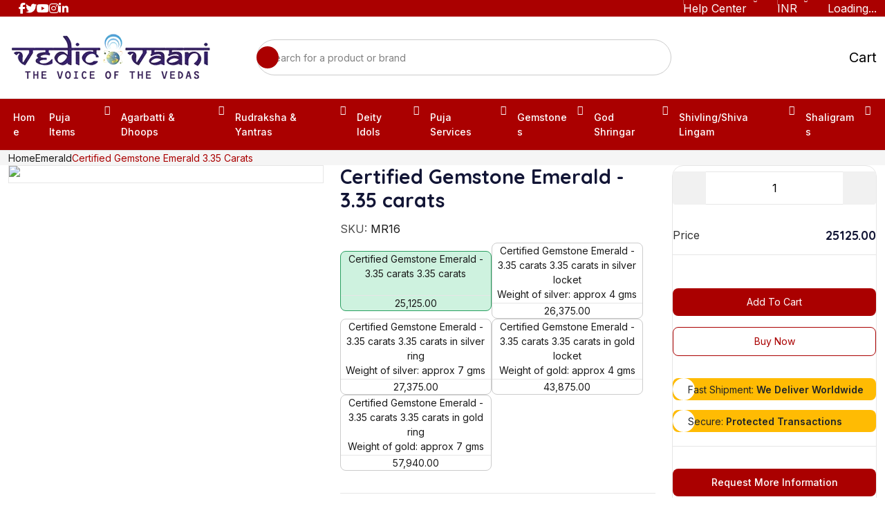

--- FILE ---
content_type: text/html; charset=utf-8
request_url: https://vedicvaani.com/emerald-3-25-carats
body_size: 41300
content:
<!DOCTYPE html><html lang="en"><head><meta charSet="utf-8"/><meta charSet="utf-8"/><meta name="viewport" content="width=device-width, initial-scale=1"/><meta name="viewport" content="width=device-width, initial-scale=1"/><link rel="preload" as="image" href="https://cdn.vedicvaani.in/products/large/c/certified_gemstone_emerald_-_3_35_carats_17406389341.webp" fetchPriority="high"/><link rel="preload" as="image" href="/assets/images/gateway-img.png"/><link rel="preload" as="image" href="/assets/images/footer-payment.webp"/><link rel="stylesheet" href="/_next/static/css/c3fe978af16b259b.css?dpl=dpl_HEyemBvA88KdMJDbW59vZJs1D2BS" data-precedence="next"/><link rel="stylesheet" href="/_next/static/css/f6d95c3addaca16d.css?dpl=dpl_HEyemBvA88KdMJDbW59vZJs1D2BS" data-precedence="next"/><link rel="stylesheet" href="/_next/static/css/44659503e8154b0b.css?dpl=dpl_HEyemBvA88KdMJDbW59vZJs1D2BS" data-precedence="next"/><link rel="stylesheet" href="/_next/static/css/c6bf36307a7966eb.css?dpl=dpl_HEyemBvA88KdMJDbW59vZJs1D2BS" data-precedence="next"/><link rel="stylesheet" href="/_next/static/css/a3983415cdd5e806.css?dpl=dpl_HEyemBvA88KdMJDbW59vZJs1D2BS" data-precedence="next"/><link rel="stylesheet" href="/_next/static/css/5c35065090f038b8.css?dpl=dpl_HEyemBvA88KdMJDbW59vZJs1D2BS" data-precedence="next"/><link rel="stylesheet" href="/_next/static/css/9f1c801915498254.css?dpl=dpl_HEyemBvA88KdMJDbW59vZJs1D2BS" data-precedence="next"/><link rel="stylesheet" href="/_next/static/css/b60c7510b0bb27b3.css?dpl=dpl_HEyemBvA88KdMJDbW59vZJs1D2BS" data-precedence="next"/><link rel="preload" as="script" fetchPriority="low" href="/_next/static/chunks/webpack-0e0f54ca7327ec38.js?dpl=dpl_HEyemBvA88KdMJDbW59vZJs1D2BS"/><script src="/_next/static/chunks/4bd1b696-1bc4653a2df208d9.js?dpl=dpl_HEyemBvA88KdMJDbW59vZJs1D2BS" async="" type="e497a54aca9d4608d33af3a3-text/javascript"></script><script src="/_next/static/chunks/1517-0e5d98dbe2548872.js?dpl=dpl_HEyemBvA88KdMJDbW59vZJs1D2BS" async="" type="e497a54aca9d4608d33af3a3-text/javascript"></script><script src="/_next/static/chunks/main-app-1f899c2608d7174e.js?dpl=dpl_HEyemBvA88KdMJDbW59vZJs1D2BS" async="" type="e497a54aca9d4608d33af3a3-text/javascript"></script><script src="/_next/static/chunks/7ce798d6-71086ec20aaf1dfa.js?dpl=dpl_HEyemBvA88KdMJDbW59vZJs1D2BS" async="" type="e497a54aca9d4608d33af3a3-text/javascript"></script><script src="/_next/static/chunks/41ade5dc-15fbab420cd50993.js?dpl=dpl_HEyemBvA88KdMJDbW59vZJs1D2BS" async="" type="e497a54aca9d4608d33af3a3-text/javascript"></script><script src="/_next/static/chunks/9597-d2db0c949b2346f1.js?dpl=dpl_HEyemBvA88KdMJDbW59vZJs1D2BS" async="" type="e497a54aca9d4608d33af3a3-text/javascript"></script><script src="/_next/static/chunks/7417-813871c4c2f134d9.js?dpl=dpl_HEyemBvA88KdMJDbW59vZJs1D2BS" async="" type="e497a54aca9d4608d33af3a3-text/javascript"></script><script src="/_next/static/chunks/1151-0160e00db94f801a.js?dpl=dpl_HEyemBvA88KdMJDbW59vZJs1D2BS" async="" type="e497a54aca9d4608d33af3a3-text/javascript"></script><script src="/_next/static/chunks/6230-7079aec5f1e034a4.js?dpl=dpl_HEyemBvA88KdMJDbW59vZJs1D2BS" async="" type="e497a54aca9d4608d33af3a3-text/javascript"></script><script src="/_next/static/chunks/3763-5e9323920a882c92.js?dpl=dpl_HEyemBvA88KdMJDbW59vZJs1D2BS" async="" type="e497a54aca9d4608d33af3a3-text/javascript"></script><script src="/_next/static/chunks/1836-eb773bf60f8f5b74.js?dpl=dpl_HEyemBvA88KdMJDbW59vZJs1D2BS" async="" type="e497a54aca9d4608d33af3a3-text/javascript"></script><script src="/_next/static/chunks/9917-b1c6e6e3e76651dd.js?dpl=dpl_HEyemBvA88KdMJDbW59vZJs1D2BS" async="" type="e497a54aca9d4608d33af3a3-text/javascript"></script><script src="/_next/static/chunks/app/page-64f3a3c103bc51bf.js?dpl=dpl_HEyemBvA88KdMJDbW59vZJs1D2BS" async="" type="e497a54aca9d4608d33af3a3-text/javascript"></script><script src="/_next/static/chunks/3306-f5c804080071a065.js?dpl=dpl_HEyemBvA88KdMJDbW59vZJs1D2BS" async="" type="e497a54aca9d4608d33af3a3-text/javascript"></script><script src="/_next/static/chunks/9810-476a61789b3e59f5.js?dpl=dpl_HEyemBvA88KdMJDbW59vZJs1D2BS" async="" type="e497a54aca9d4608d33af3a3-text/javascript"></script><script src="/_next/static/chunks/app/layout-33e1faf1e752e474.js?dpl=dpl_HEyemBvA88KdMJDbW59vZJs1D2BS" async="" type="e497a54aca9d4608d33af3a3-text/javascript"></script><script src="/_next/static/chunks/8390-d03ad63c08851160.js?dpl=dpl_HEyemBvA88KdMJDbW59vZJs1D2BS" async="" type="e497a54aca9d4608d33af3a3-text/javascript"></script><script src="/_next/static/chunks/app/%5B...collectionSlug%5D/page-b8b66b2e8277ae7c.js?dpl=dpl_HEyemBvA88KdMJDbW59vZJs1D2BS" async="" type="e497a54aca9d4608d33af3a3-text/javascript"></script><link rel="preload" href="https://www.googletagmanager.com/gtag/js?id=G-163W8YMS1S" as="script"/><meta name="next-size-adjust" content=""/><link rel="preconnect" href="https://cdnjs.cloudflare.com" crossorigin="anonymous"/><link rel="preconnect" href="https://cdn.vedicvaani.com" crossorigin="anonymous"/><link rel="preload" as="image" href="https://cdn.vedicvaani.in/products/large/c/certified_gemstone_emerald_-_3_35_carats_17406389341.webp"/><link rel="preload" as="image" href="https://cdn.vedicvaani.in/products/large/c/certified_gemstone_emerald_-_3_35_carats_17406389342.webp"/><link rel="preload" as="image" href="https://cdn.vedicvaani.in/products/large/c/certified_gemstone_emerald_-_3_35_carats_17406389343.webp"/><link rel="preload" as="image" href="https://cdn.vedicvaani.in/products/large/c/certified_gemstone_emerald_-_3_35_carats_17406389344.webp"/><link rel="preload" as="image" href="https://cdn.vedicvaani.in/products/large/c/certified_gemstone_emerald_-_3_35_carats_17406389345.webp"/><link rel="preload" as="image" href="https://cdn.vedicvaani.in/products/large/c/certified_gemstone_emerald_-_3_35_carats_17406389346.webp"/><link rel="preload" as="image" href="https://cdn.vedicvaani.in/products/large/c/certified_gemstone_emerald_-_3_35_carats_17406389347.webp"/><link rel="preload" as="image" href="https://cdn.vedicvaani.in/products/large/c/certified_gemstone_emerald_-_335_carats_1751279675.webp"/><title>Buy Certified Gemstone Emerald - 3.35 Carats | Prosperity &amp; Spiritual Growth | Vedic Vaani</title><meta name="description" content="Buy high-quality Certified Gemstone Emerald - 3.35 carats online at the best price with Worldwide shipping. Sapphire Gemstones have a wide range of unique items."/><meta name="application-name" content="Vedic Vaani"/><meta name="keywords" content="Emerald 3 25 Carats"/><meta name="referrer" content="origin-when-cross-origin"/><meta name="robots" content="index, follow"/><meta name="googlebot" content="index, follow, max-video-preview:-1, max-image-preview:large, max-snippet:-1"/><meta name="category" content="ecommerce"/><link rel="canonical" href="https://vedicvaani.com/emerald-3-25-carats"/><meta name="google-site-verification" content="2eVYFyEWq6qQwXL4xo63UcYnpY6mWZpVKFKjN3fxGyU"/><meta property="og:title" content="Buy Certified Gemstone Emerald - 3.35 Carats | Prosperity &amp; Spiritual Growth"/><meta property="og:description" content="Buy high-quality Certified Gemstone Emerald - 3.35 carats online at the best price with Worldwide shipping. Sapphire Gemstones have a wide range of unique items."/><meta property="og:url" content="https://vedicvaani.com/emerald-3-25-carats"/><meta property="og:site_name" content="Vedic Vaani"/><meta property="og:image" content="https://cdn.vedicvaani.in/products/large/c/certified_gemstone_emerald_-_335_carats_1751279675.webp"/><meta property="og:image:width" content="630"/><meta property="og:image:height" content="630"/><meta property="og:image:alt" content="Buy Certified Gemstone Emerald - 3.35 Carats | Prosperity &amp; Spiritual Growth"/><meta property="og:type" content="website"/><meta name="twitter:card" content="summary_large_image"/><meta name="twitter:site" content="@vedicvaani"/><meta name="twitter:creator" content="@vedicvaani"/><meta name="twitter:title" content="Buy Certified Gemstone Emerald - 3.35 Carats | Prosperity &amp; Spiritual Growth"/><meta name="twitter:description" content="Buy high-quality Certified Gemstone Emerald - 3.35 carats online at the best price with Worldwide shipping. Sapphire Gemstones have a wide range of unique items."/><meta name="twitter:image" content="https://cdn.vedicvaani.in/products/large/c/certified_gemstone_emerald_-_335_carats_1751279675.webp"/><link rel="icon" href="/favicon.ico"/><link rel="stylesheet" href="/assets/css/main.css"/><link rel="stylesheet" href="https://cdnjs.cloudflare.com/ajax/libs/aos/2.3.4/aos.css"/><link rel="stylesheet" href="https://cdnjs.cloudflare.com/ajax/libs/select2/4.0.13/css/select2.min.css"/><link rel="stylesheet" href="https://cdnjs.cloudflare.com/ajax/libs/jqueryui/1.13.2/themes/base/jquery-ui.min.css"/><link rel="stylesheet" href="https://cdnjs.cloudflare.com/ajax/libs/animate.css/4.1.1/animate.min.css"/><link rel="stylesheet" href="https://cdnjs.cloudflare.com/ajax/libs/slick-carousel/1.8.1/slick.min.css"/><script src="/_next/static/chunks/polyfills-42372ed130431b0a.js?dpl=dpl_HEyemBvA88KdMJDbW59vZJs1D2BS" noModule="" type="e497a54aca9d4608d33af3a3-text/javascript"></script></head><body data-bot="0"><a href="#main-content" class="skip-to-content">Skip to main content</a><main id="main-content"><script type="application/ld+json">{"@context":"https://schema.org","@type":"BreadcrumbList","itemListElement":[{"@type":"ListItem","position":1,"name":"Home","item":"/"},{"@type":"ListItem","position":2,"name":"Emerald","item":"emerald"},{"@type":"ListItem","position":3,"name":"Certified Gemstone Emerald - 3.35 carats"}]}</script><script type="application/ld+json">{"@context":"https://schema.org","@type":"Product","name":"Certified Gemstone Emerald - 3.35 carats","image":["https://cdn.vedicvaani.in/products/large/c/certified_gemstone_emerald_-_335_carats_1751279675.webp","https://cdn.vedicvaani.in/products/large/c/certified_gemstone_emerald_-_3_35_carats_17406389341.webp","https://cdn.vedicvaani.in/products/large/c/certified_gemstone_emerald_-_3_35_carats_17406389342.webp","https://cdn.vedicvaani.in/products/large/c/certified_gemstone_emerald_-_3_35_carats_17406389343.webp","https://cdn.vedicvaani.in/products/large/c/certified_gemstone_emerald_-_3_35_carats_17406389344.webp","https://cdn.vedicvaani.in/products/large/c/certified_gemstone_emerald_-_3_35_carats_17406389345.webp","https://cdn.vedicvaani.in/products/large/c/certified_gemstone_emerald_-_3_35_carats_17406389346.webp","https://cdn.vedicvaani.in/products/large/c/certified_gemstone_emerald_-_3_35_carats_17406389347.webp"],"description":"Emerald is a stone of prosperity and riches. Also &nbsp;encourages spiritual growth, clear vision, intelligence and communication skills, intuition, clairvoyance, tranquility, friendship and unity.&nbsp;","sku":"MR16","productID":"MR16","brand":{"@type":"Brand","name":"Vedic Vaani"},"category":"Puja Items","offers":[{"@type":"Offer","url":"https://vedicvaani.com/emerald-3-25-carats","priceCurrency":"INR","price":25125,"availability":"https://schema.org/InStock","itemCondition":"https://schema.org/NewCondition","priceValidUntil":"2026-03-02","seller":{"@type":"Organization","name":"Vedic Vaani"}}],"aggregateOffer":{"@type":"AggregateOffer","lowPrice":25125,"highPrice":57940,"priceCurrency":"INR","offerCount":5},"hasVariant":[{"@type":"Product","name":"Certified Gemstone Emerald - 3.35 carats 3.35 carats","sku":"MR16-1","description":"","image":["https://cdn.vedicvaani.in/products/large/c/certified_gemstone_emerald_-_335_carats_1751279675.webp"],"offers":[{"@type":"Offer","url":"https://vedicvaani.com/certified-gemstone-emerald-335-carats-335-carats","priceCurrency":"INR","price":25125,"priceValidUntil":"2026-03-02","availability":"https://schema.org/InStock","itemCondition":"https://schema.org/NewCondition","seller":{"@type":"Organization","name":"Vedic Vaani"}},{"@type":"Offer","url":"https://vedicvaani.com/certified-gemstone-emerald-335-carats-335-carats","priceCurrency":"USD","price":334.16,"priceValidUntil":"2026-03-02","availability":"https://schema.org/InStock","itemCondition":"https://schema.org/NewCondition","seller":{"@type":"Organization","name":"Vedic Vaani"}},{"@type":"Offer","url":"https://vedicvaani.com/certified-gemstone-emerald-335-carats-335-carats","priceCurrency":"AUD","price":452.25,"priceValidUntil":"2026-03-02","availability":"https://schema.org/InStock","itemCondition":"https://schema.org/NewCondition","seller":{"@type":"Organization","name":"Vedic Vaani"}},{"@type":"Offer","url":"https://vedicvaani.com/certified-gemstone-emerald-335-carats-335-carats","priceCurrency":"GBP","price":296.48,"priceValidUntil":"2026-03-02","availability":"https://schema.org/InStock","itemCondition":"https://schema.org/NewCondition","seller":{"@type":"Organization","name":"Vedic Vaani"}},{"@type":"Offer","url":"https://vedicvaani.com/certified-gemstone-emerald-335-carats-335-carats","priceCurrency":"CAD","price":597.98,"priceValidUntil":"2026-03-02","availability":"https://schema.org/InStock","itemCondition":"https://schema.org/NewCondition","seller":{"@type":"Organization","name":"Vedic Vaani"}},{"@type":"Offer","url":"https://vedicvaani.com/certified-gemstone-emerald-335-carats-335-carats","priceCurrency":"EUR","price":391.95,"priceValidUntil":"2026-03-02","availability":"https://schema.org/InStock","itemCondition":"https://schema.org/NewCondition","seller":{"@type":"Organization","name":"Vedic Vaani"}},{"@type":"Offer","url":"https://vedicvaani.com/certified-gemstone-emerald-335-carats-335-carats","priceCurrency":"MYR","price":1570.31,"priceValidUntil":"2026-03-02","availability":"https://schema.org/InStock","itemCondition":"https://schema.org/NewCondition","seller":{"@type":"Organization","name":"Vedic Vaani"}},{"@type":"Offer","url":"https://vedicvaani.com/certified-gemstone-emerald-335-carats-335-carats","priceCurrency":"SGD","price":585.41,"priceValidUntil":"2026-03-02","availability":"https://schema.org/InStock","itemCondition":"https://schema.org/NewCondition","seller":{"@type":"Organization","name":"Vedic Vaani"}}]},{"@type":"Product","name":"Certified Gemstone Emerald - 3.35 carats 3.35 carats in silver locket","sku":"MR16-2","description":"Weight of silver: approx 4 gms","image":["https://cdn.vedicvaani.in/products/large/c/certified_gemstone_emerald_-_335_carats_1751279675.webp"],"offers":[{"@type":"Offer","url":"https://vedicvaani.com/certified-gemstone-emerald-335-carats-335-carats-in-silver-locket","priceCurrency":"INR","price":26375,"priceValidUntil":"2026-03-02","availability":"https://schema.org/InStock","itemCondition":"https://schema.org/NewCondition","seller":{"@type":"Organization","name":"Vedic Vaani"}},{"@type":"Offer","url":"https://vedicvaani.com/certified-gemstone-emerald-335-carats-335-carats-in-silver-locket","priceCurrency":"USD","price":350.79,"priceValidUntil":"2026-03-02","availability":"https://schema.org/InStock","itemCondition":"https://schema.org/NewCondition","seller":{"@type":"Organization","name":"Vedic Vaani"}},{"@type":"Offer","url":"https://vedicvaani.com/certified-gemstone-emerald-335-carats-335-carats-in-silver-locket","priceCurrency":"AUD","price":474.75,"priceValidUntil":"2026-03-02","availability":"https://schema.org/InStock","itemCondition":"https://schema.org/NewCondition","seller":{"@type":"Organization","name":"Vedic Vaani"}},{"@type":"Offer","url":"https://vedicvaani.com/certified-gemstone-emerald-335-carats-335-carats-in-silver-locket","priceCurrency":"GBP","price":311.23,"priceValidUntil":"2026-03-02","availability":"https://schema.org/InStock","itemCondition":"https://schema.org/NewCondition","seller":{"@type":"Organization","name":"Vedic Vaani"}},{"@type":"Offer","url":"https://vedicvaani.com/certified-gemstone-emerald-335-carats-335-carats-in-silver-locket","priceCurrency":"CAD","price":627.73,"priceValidUntil":"2026-03-02","availability":"https://schema.org/InStock","itemCondition":"https://schema.org/NewCondition","seller":{"@type":"Organization","name":"Vedic Vaani"}},{"@type":"Offer","url":"https://vedicvaani.com/certified-gemstone-emerald-335-carats-335-carats-in-silver-locket","priceCurrency":"EUR","price":411.45,"priceValidUntil":"2026-03-02","availability":"https://schema.org/InStock","itemCondition":"https://schema.org/NewCondition","seller":{"@type":"Organization","name":"Vedic Vaani"}},{"@type":"Offer","url":"https://vedicvaani.com/certified-gemstone-emerald-335-carats-335-carats-in-silver-locket","priceCurrency":"MYR","price":1648.44,"priceValidUntil":"2026-03-02","availability":"https://schema.org/InStock","itemCondition":"https://schema.org/NewCondition","seller":{"@type":"Organization","name":"Vedic Vaani"}},{"@type":"Offer","url":"https://vedicvaani.com/certified-gemstone-emerald-335-carats-335-carats-in-silver-locket","priceCurrency":"SGD","price":614.54,"priceValidUntil":"2026-03-02","availability":"https://schema.org/InStock","itemCondition":"https://schema.org/NewCondition","seller":{"@type":"Organization","name":"Vedic Vaani"}}]},{"@type":"Product","name":"Certified Gemstone Emerald - 3.35 carats 3.35 carats in silver ring","sku":"MR16-3","description":"Weight of silver: approx 7 gms","image":["https://cdn.vedicvaani.in/products/large/c/certified_gemstone_emerald_-_335_carats_1751279675.webp"],"offers":[{"@type":"Offer","url":"https://vedicvaani.com/certified-gemstone-emerald-335-carats-335-carats-in-silver-ring","priceCurrency":"INR","price":27375,"priceValidUntil":"2026-03-02","availability":"https://schema.org/InStock","itemCondition":"https://schema.org/NewCondition","seller":{"@type":"Organization","name":"Vedic Vaani"}},{"@type":"Offer","url":"https://vedicvaani.com/certified-gemstone-emerald-335-carats-335-carats-in-silver-ring","priceCurrency":"USD","price":364.09,"priceValidUntil":"2026-03-02","availability":"https://schema.org/InStock","itemCondition":"https://schema.org/NewCondition","seller":{"@type":"Organization","name":"Vedic Vaani"}},{"@type":"Offer","url":"https://vedicvaani.com/certified-gemstone-emerald-335-carats-335-carats-in-silver-ring","priceCurrency":"AUD","price":492.75,"priceValidUntil":"2026-03-02","availability":"https://schema.org/InStock","itemCondition":"https://schema.org/NewCondition","seller":{"@type":"Organization","name":"Vedic Vaani"}},{"@type":"Offer","url":"https://vedicvaani.com/certified-gemstone-emerald-335-carats-335-carats-in-silver-ring","priceCurrency":"GBP","price":323.03,"priceValidUntil":"2026-03-02","availability":"https://schema.org/InStock","itemCondition":"https://schema.org/NewCondition","seller":{"@type":"Organization","name":"Vedic Vaani"}},{"@type":"Offer","url":"https://vedicvaani.com/certified-gemstone-emerald-335-carats-335-carats-in-silver-ring","priceCurrency":"CAD","price":651.53,"priceValidUntil":"2026-03-02","availability":"https://schema.org/InStock","itemCondition":"https://schema.org/NewCondition","seller":{"@type":"Organization","name":"Vedic Vaani"}},{"@type":"Offer","url":"https://vedicvaani.com/certified-gemstone-emerald-335-carats-335-carats-in-silver-ring","priceCurrency":"EUR","price":427.05,"priceValidUntil":"2026-03-02","availability":"https://schema.org/InStock","itemCondition":"https://schema.org/NewCondition","seller":{"@type":"Organization","name":"Vedic Vaani"}},{"@type":"Offer","url":"https://vedicvaani.com/certified-gemstone-emerald-335-carats-335-carats-in-silver-ring","priceCurrency":"MYR","price":1710.94,"priceValidUntil":"2026-03-02","availability":"https://schema.org/InStock","itemCondition":"https://schema.org/NewCondition","seller":{"@type":"Organization","name":"Vedic Vaani"}},{"@type":"Offer","url":"https://vedicvaani.com/certified-gemstone-emerald-335-carats-335-carats-in-silver-ring","priceCurrency":"SGD","price":637.84,"priceValidUntil":"2026-03-02","availability":"https://schema.org/InStock","itemCondition":"https://schema.org/NewCondition","seller":{"@type":"Organization","name":"Vedic Vaani"}}]},{"@type":"Product","name":"Certified Gemstone Emerald - 3.35 carats 3.35 carats in gold locket","sku":"MR16-4","description":"Weight of gold: approx 4 gms","image":["https://cdn.vedicvaani.in/products/large/c/certified_gemstone_emerald_-_335_carats_1751279675.webp"],"offers":[{"@type":"Offer","url":"https://vedicvaani.com/certified-gemstone-emerald-335-carats-335-carats-in-gold-locket","priceCurrency":"INR","price":43875,"priceValidUntil":"2026-03-02","availability":"https://schema.org/InStock","itemCondition":"https://schema.org/NewCondition","seller":{"@type":"Organization","name":"Vedic Vaani"}},{"@type":"Offer","url":"https://vedicvaani.com/certified-gemstone-emerald-335-carats-335-carats-in-gold-locket","priceCurrency":"USD","price":583.54,"priceValidUntil":"2026-03-02","availability":"https://schema.org/InStock","itemCondition":"https://schema.org/NewCondition","seller":{"@type":"Organization","name":"Vedic Vaani"}},{"@type":"Offer","url":"https://vedicvaani.com/certified-gemstone-emerald-335-carats-335-carats-in-gold-locket","priceCurrency":"AUD","price":789.75,"priceValidUntil":"2026-03-02","availability":"https://schema.org/InStock","itemCondition":"https://schema.org/NewCondition","seller":{"@type":"Organization","name":"Vedic Vaani"}},{"@type":"Offer","url":"https://vedicvaani.com/certified-gemstone-emerald-335-carats-335-carats-in-gold-locket","priceCurrency":"GBP","price":517.73,"priceValidUntil":"2026-03-02","availability":"https://schema.org/InStock","itemCondition":"https://schema.org/NewCondition","seller":{"@type":"Organization","name":"Vedic Vaani"}},{"@type":"Offer","url":"https://vedicvaani.com/certified-gemstone-emerald-335-carats-335-carats-in-gold-locket","priceCurrency":"CAD","price":1044.23,"priceValidUntil":"2026-03-02","availability":"https://schema.org/InStock","itemCondition":"https://schema.org/NewCondition","seller":{"@type":"Organization","name":"Vedic Vaani"}},{"@type":"Offer","url":"https://vedicvaani.com/certified-gemstone-emerald-335-carats-335-carats-in-gold-locket","priceCurrency":"EUR","price":684.45,"priceValidUntil":"2026-03-02","availability":"https://schema.org/InStock","itemCondition":"https://schema.org/NewCondition","seller":{"@type":"Organization","name":"Vedic Vaani"}},{"@type":"Offer","url":"https://vedicvaani.com/certified-gemstone-emerald-335-carats-335-carats-in-gold-locket","priceCurrency":"MYR","price":2742.19,"priceValidUntil":"2026-03-02","availability":"https://schema.org/InStock","itemCondition":"https://schema.org/NewCondition","seller":{"@type":"Organization","name":"Vedic Vaani"}},{"@type":"Offer","url":"https://vedicvaani.com/certified-gemstone-emerald-335-carats-335-carats-in-gold-locket","priceCurrency":"SGD","price":1022.29,"priceValidUntil":"2026-03-02","availability":"https://schema.org/InStock","itemCondition":"https://schema.org/NewCondition","seller":{"@type":"Organization","name":"Vedic Vaani"}}]},{"@type":"Product","name":"Certified Gemstone Emerald - 3.35 carats 3.35 carats in gold ring","sku":"MR16-5","description":"Weight of gold: approx 7 gms","image":["https://cdn.vedicvaani.in/products/large/c/certified_gemstone_emerald_-_335_carats_1751279675.webp"],"offers":[{"@type":"Offer","url":"https://vedicvaani.com/certified-gemstone-emerald-335-carats-335-carats-in-gold-ring","priceCurrency":"INR","price":57940,"priceValidUntil":"2026-03-02","availability":"https://schema.org/InStock","itemCondition":"https://schema.org/NewCondition","seller":{"@type":"Organization","name":"Vedic Vaani"}},{"@type":"Offer","url":"https://vedicvaani.com/certified-gemstone-emerald-335-carats-335-carats-in-gold-ring","priceCurrency":"USD","price":770.6,"priceValidUntil":"2026-03-02","availability":"https://schema.org/InStock","itemCondition":"https://schema.org/NewCondition","seller":{"@type":"Organization","name":"Vedic Vaani"}},{"@type":"Offer","url":"https://vedicvaani.com/certified-gemstone-emerald-335-carats-335-carats-in-gold-ring","priceCurrency":"AUD","price":1042.92,"priceValidUntil":"2026-03-02","availability":"https://schema.org/InStock","itemCondition":"https://schema.org/NewCondition","seller":{"@type":"Organization","name":"Vedic Vaani"}},{"@type":"Offer","url":"https://vedicvaani.com/certified-gemstone-emerald-335-carats-335-carats-in-gold-ring","priceCurrency":"GBP","price":683.69,"priceValidUntil":"2026-03-02","availability":"https://schema.org/InStock","itemCondition":"https://schema.org/NewCondition","seller":{"@type":"Organization","name":"Vedic Vaani"}},{"@type":"Offer","url":"https://vedicvaani.com/certified-gemstone-emerald-335-carats-335-carats-in-gold-ring","priceCurrency":"CAD","price":1378.97,"priceValidUntil":"2026-03-02","availability":"https://schema.org/InStock","itemCondition":"https://schema.org/NewCondition","seller":{"@type":"Organization","name":"Vedic Vaani"}},{"@type":"Offer","url":"https://vedicvaani.com/certified-gemstone-emerald-335-carats-335-carats-in-gold-ring","priceCurrency":"EUR","price":903.86,"priceValidUntil":"2026-03-02","availability":"https://schema.org/InStock","itemCondition":"https://schema.org/NewCondition","seller":{"@type":"Organization","name":"Vedic Vaani"}},{"@type":"Offer","url":"https://vedicvaani.com/certified-gemstone-emerald-335-carats-335-carats-in-gold-ring","priceCurrency":"MYR","price":3621.25,"priceValidUntil":"2026-03-02","availability":"https://schema.org/InStock","itemCondition":"https://schema.org/NewCondition","seller":{"@type":"Organization","name":"Vedic Vaani"}},{"@type":"Offer","url":"https://vedicvaani.com/certified-gemstone-emerald-335-carats-335-carats-in-gold-ring","priceCurrency":"SGD","price":1350,"priceValidUntil":"2026-03-02","availability":"https://schema.org/InStock","itemCondition":"https://schema.org/NewCondition","seller":{"@type":"Organization","name":"Vedic Vaani"}}]}]}</script><div></div><div class="overlay"></div><div class="side-overlay false"></div><div class="mobile-menu scroll-sm d-lg-none d-block false"><button type="button" class="close-button" aria-label="Close menu"><i class="ph ph-x"></i></button><div class="mobile-menu__inner"><a class="mobile-menu__logo" href="/"><img alt="Vedic Vaani Logo" loading="lazy" width="300" height="70" decoding="async" data-nimg="1" style="color:transparent" src="/assets/images/logo/logo_sidebar.webp"/></a><div class="mobile-menu__menu"><ul class="nav-menu flex-align nav-menu--mobile"><li class="on-hover-item nav-menu__item has-submenu "><div class="menu-row"><a class="nav-menu__link" href="/puja-items-and-pooja-services">Puja Items</a><button type="button" class="submenu-toggle"><i class="ph ph-caret-down"></i></button></div><ul class="on-hover-dropdown common-dropdown nav-submenu scroll-sm "><li class="common-dropdown__item nav-submenu__item"><a class="common-dropdown__link nav-submenu__link hover-bg-neutral-100 line98" href="/puja-items-and-pooja-services/puja-items-poojan-samagri">Puja items/Poojan Samagri</a></li><li class="common-dropdown__item nav-submenu__item"><a class="common-dropdown__link nav-submenu__link hover-bg-neutral-100 line98" href="/puja-items-and-pooja-services/prayer-vessels-puja-utensils">Prayer Vessels/Puja Utensils</a></li><li class="common-dropdown__item nav-submenu__item"><a class="common-dropdown__link nav-submenu__link hover-bg-neutral-100 line98" href="/puja-items-and-pooja-services/dhotis-chunri">Dhotis, Chunri</a></li><li class="common-dropdown__item nav-submenu__item"><a class="common-dropdown__link nav-submenu__link hover-bg-neutral-100 line98" href="/puja-items-and-pooja-services/puja-asans-mats">Puja Asans &amp; Mats</a></li><li class="common-dropdown__item nav-submenu__item"><a class="common-dropdown__link nav-submenu__link hover-bg-neutral-100 line98" href="/puja-items-and-pooja-services/vedic-accessories">Vedic Accessories</a></li><li class="common-dropdown__item nav-submenu__item"><a class="common-dropdown__link nav-submenu__link hover-bg-neutral-100 line98" href="/puja-items-and-pooja-services/silver-puja-articles">Silver Puja Collections</a></li><li class="common-dropdown__item nav-submenu__item"><a class="common-dropdown__link nav-submenu__link hover-bg-neutral-100 line98" href="/puja-items-and-pooja-services/essential-oils-attars">Essential oils &amp; Attars</a></li><li class="common-dropdown__item nav-submenu__item"><a class="common-dropdown__link nav-submenu__link hover-bg-neutral-100 line98" href="/puja-items-and-pooja-services/japamalas-rosaries">Japamalas/Rosaries</a></li><li class="common-dropdown__item nav-submenu__item"><a class="common-dropdown__link nav-submenu__link hover-bg-neutral-100 line98" href="/puja-items-and-pooja-services/events-festivals">Events &amp; Festivals</a></li></ul></li><li class="on-hover-item nav-menu__item has-submenu "><div class="menu-row"><a class="nav-menu__link" href="/agarbatti-and-dhoops">Agarbatti &amp; Dhoops</a><button type="button" class="submenu-toggle"><i class="ph ph-caret-down"></i></button></div><ul class="on-hover-dropdown common-dropdown nav-submenu scroll-sm "><li class="common-dropdown__item nav-submenu__item"><a class="common-dropdown__link nav-submenu__link hover-bg-neutral-100 line98" href="/agarbatti-and-dhoops/krishna-vrindavan-incense">Krishna Vrindavan Incense</a></li><li class="common-dropdown__item nav-submenu__item"><a class="common-dropdown__link nav-submenu__link hover-bg-neutral-100 line98" href="/agarbatti-and-dhoops/gaumay-cowdung-collections">Gaumay Cowdung Collections</a></li><li class="common-dropdown__item nav-submenu__item"><a class="common-dropdown__link nav-submenu__link hover-bg-neutral-100 line98" href="/agarbatti-and-dhoops/dhoops-and-dhoop-sticks">Dhoops &amp; Dhoop Sticks</a></li><li class="common-dropdown__item nav-submenu__item"><a class="common-dropdown__link nav-submenu__link hover-bg-neutral-100 line98" href="/agarbatti-and-dhoops/agarbatti-and-incense-sticks">Agarbattis / Incense sticks</a></li><li class="common-dropdown__item nav-submenu__item"><a class="common-dropdown__link nav-submenu__link hover-bg-neutral-100 line98" href="/agarbatti-and-dhoops/vedic-divine-collection">Vedic Divine Collection</a></li><li class="common-dropdown__item nav-submenu__item"><a class="common-dropdown__link nav-submenu__link hover-bg-neutral-100 line98" href="/agarbatti-and-dhoops/7-chakra-healing-collection">7 Chakra Healing Collection</a></li><li class="common-dropdown__item nav-submenu__item"><a class="common-dropdown__link nav-submenu__link hover-bg-neutral-100 line98" href="/agarbatti-and-dhoops/vedic-indian-classic-agarbattis">Vedic Indian Classic Agarbattis</a></li><li class="common-dropdown__item nav-submenu__item"><a class="common-dropdown__link nav-submenu__link hover-bg-neutral-100 line98" href="/agarbatti-and-dhoops/natural-fruit-spices">Natural Fruit &amp; Spices</a></li><li class="common-dropdown__item nav-submenu__item"><a class="common-dropdown__link nav-submenu__link hover-bg-neutral-100 line98" href="/agarbatti-and-dhoops/oudh-bakhoor-collection">Oudh Bakhoor Collection</a></li><li class="common-dropdown__item nav-submenu__item"><a class="common-dropdown__link nav-submenu__link hover-bg-neutral-100 line98" href="/agarbatti-and-dhoops/pushp-phool-collections">Pushp Phool Collections</a></li></ul></li><li class="on-hover-item nav-menu__item has-submenu "><div class="menu-row"><a class="nav-menu__link" href="/rudraksha-and-yantras">Rudraksha &amp; Yantras</a><button type="button" class="submenu-toggle"><i class="ph ph-caret-down"></i></button></div><ul class="on-hover-dropdown common-dropdown nav-submenu scroll-sm "><li class="common-dropdown__item nav-submenu__item"><a class="common-dropdown__link nav-submenu__link hover-bg-neutral-100 line98" href="/rudraksha-and-yantras/energised-rudraksha">Energised Rudraksha</a></li><li class="common-dropdown__item nav-submenu__item"><a class="common-dropdown__link nav-submenu__link hover-bg-neutral-100 line98" href="/rudraksha-and-yantras/shree-yantra">Shree Yantra</a></li><li class="common-dropdown__item nav-submenu__item"><a class="common-dropdown__link nav-submenu__link hover-bg-neutral-100 line98" href="/rudraksha-and-yantras/yantras">Yantras</a></li><li class="common-dropdown__item nav-submenu__item"><a class="common-dropdown__link nav-submenu__link hover-bg-neutral-100 line98" href="/rudraksha-and-yantras/vastu-energy-rectifiers">Vastu Energy Rectifiers</a></li></ul></li><li class="on-hover-item nav-menu__item has-submenu "><div class="menu-row"><a class="nav-menu__link" href="/deity-idols-and-pictures">Deity Idols</a><button type="button" class="submenu-toggle"><i class="ph ph-caret-down"></i></button></div><ul class="on-hover-dropdown common-dropdown nav-submenu scroll-sm "><li class="common-dropdown__item nav-submenu__item"><a class="common-dropdown__link nav-submenu__link hover-bg-neutral-100 line98" href="/deity-idols-and-pictures/god-sculptures">God sculptures</a></li><li class="common-dropdown__item nav-submenu__item"><a class="common-dropdown__link nav-submenu__link hover-bg-neutral-100 line98" href="/deity-idols-and-pictures/handicrafts">Handicrafts</a></li><li class="common-dropdown__item nav-submenu__item"><a class="common-dropdown__link nav-submenu__link hover-bg-neutral-100 line98" href="/deity-idols-and-pictures/diwali-special">Diwali Special</a></li><li class="common-dropdown__item nav-submenu__item"><a class="common-dropdown__link nav-submenu__link hover-bg-neutral-100 line98" href="/deity-idols-and-pictures/god-photos-frames">Photos &amp; Frames</a></li></ul></li><li class="on-hover-item nav-menu__item has-submenu "><div class="menu-row"><a class="nav-menu__link" href="/pujas-and-yagnas">Puja Services</a><button type="button" class="submenu-toggle"><i class="ph ph-caret-down"></i></button></div><ul class="on-hover-dropdown common-dropdown nav-submenu scroll-sm "><li class="common-dropdown__item nav-submenu__item"><a class="common-dropdown__link nav-submenu__link hover-bg-neutral-100 line98" href="/pujas-and-yagnas/auspicious-hindu-festivals-puja">Auspicious Hindu Festivals Puja</a></li><li class="common-dropdown__item nav-submenu__item"><a class="common-dropdown__link nav-submenu__link hover-bg-neutral-100 line98" href="/pujas-and-yagnas/online-puja">Online Puja &amp; Yagna Services</a></li><li class="common-dropdown__item nav-submenu__item"><a class="common-dropdown__link nav-submenu__link hover-bg-neutral-100 line98" href="/pujas-and-yagnas/pujas-for-god-and-goddess">God and Goddess Puja</a></li><li class="common-dropdown__item nav-submenu__item"><a class="common-dropdown__link nav-submenu__link hover-bg-neutral-100 line98" href="/pujas-and-yagnas/puja-remedies-solutions-for-problems">Pujas for Resolving Problems and Purposes</a></li></ul></li><li class="on-hover-item nav-menu__item has-submenu "><div class="menu-row"><a class="nav-menu__link" href="/gemstones-and-jewelry">Gemstones</a><button type="button" class="submenu-toggle"><i class="ph ph-caret-down"></i></button></div><ul class="on-hover-dropdown common-dropdown nav-submenu scroll-sm "><li class="common-dropdown__item nav-submenu__item"><a class="common-dropdown__link nav-submenu__link hover-bg-neutral-100 line98" href="/gemstones-and-jewelry/deity-lockets">Deity lockets</a></li><li class="common-dropdown__item nav-submenu__item"><a class="common-dropdown__link nav-submenu__link hover-bg-neutral-100 line98" href="/gemstones-and-jewelry/gemstones">Gemstones</a></li><li class="common-dropdown__item nav-submenu__item"><a class="common-dropdown__link nav-submenu__link hover-bg-neutral-100 line98" href="/gemstones-and-jewelry/sapphire-gemstones">Sapphire Gemstones</a></li><li class="common-dropdown__item nav-submenu__item"><a class="common-dropdown__link nav-submenu__link hover-bg-neutral-100 line98" href="/gemstones-and-jewelry/chains-and-bracelets">Chains &amp; Bracelets</a></li><li class="common-dropdown__item nav-submenu__item"><a class="common-dropdown__link nav-submenu__link hover-bg-neutral-100 line98" href="/gemstones-and-jewelry/orgone-healing-theraphy">Orgone Healing Theraphy</a></li><li class="common-dropdown__item nav-submenu__item"><a class="common-dropdown__link nav-submenu__link hover-bg-neutral-100 line98" href="/gemstones-and-jewelry/chakra-healing-items">Chakra Healing Items</a></li></ul></li><li class="on-hover-item nav-menu__item has-submenu "><div class="menu-row"><a class="nav-menu__link" href="/god-dresses-and-poshakh">God Shringar</a><button type="button" class="submenu-toggle"><i class="ph ph-caret-down"></i></button></div><ul class="on-hover-dropdown common-dropdown nav-submenu scroll-sm "><li class="common-dropdown__item nav-submenu__item"><a class="common-dropdown__link nav-submenu__link hover-bg-neutral-100 line98" href="/god-dresses-and-poshakh/deity-sinhasan">Deity Sinhasan</a></li><li class="common-dropdown__item nav-submenu__item"><a class="common-dropdown__link nav-submenu__link hover-bg-neutral-100 line98" href="/god-dresses-and-poshakh/deity-chatra">Deity Chatra</a></li><li class="common-dropdown__item nav-submenu__item"><a class="common-dropdown__link nav-submenu__link hover-bg-neutral-100 line98" href="/god-dresses-and-poshakh/gemstone-kanthi">Gemstone Kanthi</a></li><li class="common-dropdown__item nav-submenu__item"><a class="common-dropdown__link nav-submenu__link hover-bg-neutral-100 line98" href="/god-dresses-and-poshakh/margashirsha-laxmi-puja-items">Margashirsha Laxmi Puja Items</a></li><li class="common-dropdown__item nav-submenu__item"><a class="common-dropdown__link nav-submenu__link hover-bg-neutral-100 line98" href="/god-dresses-and-poshakh/kanha-ji-poshak">Laddu Gopal Kanha Ji Poshak</a></li><li class="common-dropdown__item nav-submenu__item"><a class="common-dropdown__link nav-submenu__link hover-bg-neutral-100 line98" href="/god-dresses-and-poshakh/devi-dresses-lehenga-patka">Devi  Dresses Lehenga Patka</a></li><li class="common-dropdown__item nav-submenu__item"><a class="common-dropdown__link nav-submenu__link hover-bg-neutral-100 line98" href="/god-dresses-and-poshakh/devi-mata-dress-poshak-set">Devi Mata Dress Poshak set</a></li><li class="common-dropdown__item nav-submenu__item"><a class="common-dropdown__link nav-submenu__link hover-bg-neutral-100 line98" href="/god-dresses-and-poshakh/god-mukut-crown">God Mukut (Crown)</a></li><li class="common-dropdown__item nav-submenu__item"><a class="common-dropdown__link nav-submenu__link hover-bg-neutral-100 line98" href="/god-dresses-and-poshakh/deity-shringar">Deity Shringar &amp; Vastra</a></li><li class="common-dropdown__item nav-submenu__item"><a class="common-dropdown__link nav-submenu__link hover-bg-neutral-100 line98" href="/god-dresses-and-poshakh/divine-sudarshan-chakra">Divine Sudarshan Chakra</a></li><li class="common-dropdown__item nav-submenu__item"><a class="common-dropdown__link nav-submenu__link hover-bg-neutral-100 line98" href="/god-dresses-and-poshakh/khesh-shela-uparna">Khesh/Shela/Uparna </a></li><li class="common-dropdown__item nav-submenu__item"><a class="common-dropdown__link nav-submenu__link hover-bg-neutral-100 line98" href="/god-dresses-and-poshakh/pheta-safa-turban">Pheta/Safa/Turban</a></li><li class="common-dropdown__item nav-submenu__item"><a class="common-dropdown__link nav-submenu__link hover-bg-neutral-100 line98" href="/god-dresses-and-poshakh/mukut-mala-set">Mukut Mala Set</a></li><li class="common-dropdown__item nav-submenu__item"><a class="common-dropdown__link nav-submenu__link hover-bg-neutral-100 line98" href="/god-dresses-and-poshakh/deity-eyes-netra-chakshu-in-god-s-shringar">Deity Eyes | Netra/Chakshu</a></li><li class="common-dropdown__item nav-submenu__item"><a class="common-dropdown__link nav-submenu__link hover-bg-neutral-100 line98" href="/god-dresses-and-poshakh/small-statue-shila">Small Statue Shila</a></li></ul></li><li class="on-hover-item nav-menu__item has-submenu "><div class="menu-row"><a class="nav-menu__link" href="/shivling-shiva-lingam">Shivling/Shiva Lingam</a><button type="button" class="submenu-toggle"><i class="ph ph-caret-down"></i></button></div><ul class="on-hover-dropdown common-dropdown nav-submenu scroll-sm "><li class="common-dropdown__item nav-submenu__item"><a class="common-dropdown__link nav-submenu__link hover-bg-neutral-100 line98" href="/shivling-shiva-lingam/gemstone-shivling">Gemstone Shivling</a></li><li class="common-dropdown__item nav-submenu__item"><a class="common-dropdown__link nav-submenu__link hover-bg-neutral-100 line98" href="/shivling-shiva-lingam/narmada-shivling">Narmada Stone Shivling</a></li><li class="common-dropdown__item nav-submenu__item"><a class="common-dropdown__link nav-submenu__link hover-bg-neutral-100 line98" href="/shivling-shiva-lingam/shivling-lockets">Shivling Lockets</a></li><li class="common-dropdown__item nav-submenu__item"><a class="common-dropdown__link nav-submenu__link hover-bg-neutral-100 line98" href="/shivling-shiva-lingam/shivling-in-parad-mercury">Shivling In Parad (Mercury)</a></li><li class="common-dropdown__item nav-submenu__item"><a class="common-dropdown__link nav-submenu__link hover-bg-neutral-100 line98" href="/shivling-shiva-lingam/mahadev-shiv-shila">Mahadev Shiv Shila</a></li></ul></li><li class="on-hover-item nav-menu__item has-submenu "><div class="menu-row"><a class="nav-menu__link" href="/shaligrams">Shaligrams</a><button type="button" class="submenu-toggle"><i class="ph ph-caret-down"></i></button></div><ul class="on-hover-dropdown common-dropdown nav-submenu scroll-sm "><li class="common-dropdown__item nav-submenu__item"><a class="common-dropdown__link nav-submenu__link hover-bg-neutral-100 line98" href="/shaligrams/shaligram-shilas">Shaligram Shilas</a></li><li class="common-dropdown__item nav-submenu__item"><a class="common-dropdown__link nav-submenu__link hover-bg-neutral-100 line98" href="/shaligrams/shaligram-accessories">Shaligram Accessories</a></li><li class="common-dropdown__item nav-submenu__item"><a class="common-dropdown__link nav-submenu__link hover-bg-neutral-100 line98" href="/shaligrams/exotic-shaligrams">Exotic Shaligram Shilas</a></li><li class="common-dropdown__item nav-submenu__item"><a class="common-dropdown__link nav-submenu__link hover-bg-neutral-100 line98" href="/shaligrams/shaligram-small-shilas">Shaligram Small Shilas</a></li><li class="common-dropdown__item nav-submenu__item"><a class="common-dropdown__link nav-submenu__link hover-bg-neutral-100 line98" href="/shaligrams/dashavtara-shaligram-collection">Dashavtara Shaligram Collection </a></li><li class="common-dropdown__item nav-submenu__item"><a class="common-dropdown__link nav-submenu__link hover-bg-neutral-100 line98" href="/shaligrams/shaligram-shila-statues">Shaligram Shila Statues</a></li></ul></li></ul></div></div></div><div class="header-top bg-main-666 flex-between"><div class="container container-lg"><div class="flex-between flex-wrap gap-8"><ul class="flex-align flex-wrap d-none d-md-flex gap-16" style="margin-left:15px"><li><a href="https://www.facebook.com/VedicVaani/" target="_blank" rel="noopener noreferrer" class="text-white text-sm1" aria-label="Facebook"><i class="fab fa-facebook-f"></i></a></li><li><a href="https://twitter.com/vedicvaani/" target="_blank" rel="noopener noreferrer" class="text-white text-sm1" aria-label="Twitter"><i class="fab fa-twitter"></i></a></li><li><a href="https://www.youtube.com/user/vedicvaani/videos" target="_blank" rel="noopener noreferrer" class="text-white text-sm1" aria-label="Youtube"><i class="fab fa-youtube"></i></a></li><li><a href="https://www.instagram.com/vedic_vaani/" target="_blank" rel="noopener noreferrer" class="text-white text-sm1" aria-label="Instagram"><i class="fab fa-instagram"></i></a></li><li><a href="https://www.linkedin.com/in/vedic-vaani/" target="_blank" rel="noopener noreferrer" class="text-white text-sm1" aria-label="Linkedin"><i class="fab fa-linkedin-in"></i></a></li></ul><ul class="header-top__right flex-align flex-wrap"><li class="on-hover-item border-right-item border-right-item-sm-space has-submenu arrow-white"><a style="cursor:pointer" class="text-white text-sm1 py-8">Help Center</a><ul class="on-hover-dropdown common-dropdown common-dropdown--sm max-h-260 scroll-sm px-0 py-8"><li class="nav-submenu__item"><a class="nav-submenu__link hover-bg-gray-100 text-gray-500 text-xs py-6 px-16 flex-align gap-8 rounded-0" href="tel:+91-9820697944"><span class="text-sm d-flex"><i class="ph ph-headset"></i></span>Call Center</a></li><li class="nav-submenu__item"><a class="nav-submenu__link hover-bg-gray-100 text-gray-500 text-xs py-6 px-16 flex-align gap-8 rounded-0"><span class="text-sm d-flex"><i class="ph ph-chat-circle-dots"></i></span>Live Chat</a></li></ul></li><li class="on-hover-item border-right-item border-right-item-sm-space has-submenu arrow-white"><a class="selected-text text-white text-sm1 py-8" href="#">INR</a></li><li class="border-right-item"><a class="text-white text-sm1 py-8 flex-align gap-6" href="/login"><span class="icon text-md d-flex"><i class="ph ph-user-circle"></i></span><span>Loading...</span></a></li></ul></div></div></div><div class="header_1"><header class="header-middle bg-color-one border-bottom border-gray-100 bg-custom-gray1"><div class="container container-lg"><nav class="header-inner flex-between"><div class="logo flex-25"><a class="link" href="/"><img alt="logo" title="logo" loading="lazy" width="300" height="70" decoding="async" data-nimg="1" style="color:transparent" src="/assets/images/logo/logo_sidebar.webp"/></a></div><div class="flex-50"><div class="flex-align form-location-wrapper position-relative w-100"><div class="d-sm-flex d-none rounded-pill position-relative search-form"><input type="text" class="search-form__input common-input py-13 ps-16 pe-18 rounded-pill pe-44 w-910" placeholder="Search for a product or brand" style="font-size:16px" value=""/><button type="button" class="w-32 h-32 bg-main-666 rounded-circle flex-center text-xl text-white position-absolute top-50 translate-middle-y inset-inline-end-0 me-8" aria-label="Search"><i class="ph ph-magnifying-glass"></i></button></div></div></div><div class="header-right flex-align d-lg-block d-none flex-20"><div class="d-flex flex-wrap gap-3 justify-content-end w-100"><button type="button" class="search-icon flex-align d-lg-none d-flex gap-4 item-hover" aria-label="Open search"><span class="text-2xl btn-text d-flex position-relative item-hover__text"><i class="ph ph-magnifying-glass"></i></span></button><a class="flex-align gap-4 item-hover" aria-label="View cart" href="/cart"><span class="text-2xl cart-text d-flex position-relative me-6 mt-6 item-hover__text" title="Your cart is lonely! Add something to it."><i class="ph ph-shopping-cart-simple"></i></span><span class="text-md text-gray-5001 item-hover__text d-none d-lg-flex" title="Your cart is lonely! Add something to it.">Cart</span></a></div></div></nav></div></header><header class="header bg-white1 border-bottom border-gray-100 false"><div class="container container-lg bg-custom2 btn-text"><nav class="header-inner d-flex justify-content-between gap-8"><div class="flex-align menu-category-wrapper"><div class="header-menu d-lg-block d-none"><ul class="nav-menu flex-align"><li class="nav-menu__item"><a class="nav-menu__link false" href="/">Home</a></li><li class="on-hover-item nav-menu__item has-submenu"><a class="nav-menu__link false" href="/puja-items-and-pooja-services">Puja Items</a><ul class="on-hover-dropdown common-dropdown nav-submenu scroll-sm"><li class="common-dropdown__item nav-submenu__item has-submenu on-hover-item"><a class="common-dropdown__link nav-submenu__link hover-bg-neutral-100 line41" href="/puja-items-and-pooja-services/puja-items-poojan-samagri">Puja items/Poojan Samagri</a><ul class="on-hover-dropdown common-dropdown nav-submenu scroll-sm"><li class="common-dropdown__item nav-submenu__item "><a class="common-dropdown__link nav-submenu__link hover-bg-neutral-100 line41" href="/puja-items-and-pooja-services/puja-items-poojan-samagri/ritual-daily-puja-kits">Ritual Daily Puja kits</a></li><li class="common-dropdown__item nav-submenu__item "><a class="common-dropdown__link nav-submenu__link hover-bg-neutral-100 line41" href="/puja-items-and-pooja-services/puja-items-poojan-samagri/puja-essentials">Puja Essentials</a></li><li class="common-dropdown__item nav-submenu__item "><a class="common-dropdown__link nav-submenu__link hover-bg-neutral-100 line41" href="/puja-items-and-pooja-services/puja-items-poojan-samagri/havan-items">Havan Items/Hawan Samagri</a></li><li class="common-dropdown__item nav-submenu__item "><a class="common-dropdown__link nav-submenu__link hover-bg-neutral-100 line41" href="/puja-items-and-pooja-services/puja-items-poojan-samagri/divine-touch-cream">Divine Touch Cream</a></li><li class="common-dropdown__item nav-submenu__item "><a class="common-dropdown__link nav-submenu__link hover-bg-neutral-100 line41" href="/puja-items-and-pooja-services/puja-items-poojan-samagri/cotton-wicks">Puja Cotton Wicks/Kapus</a></li><li class="common-dropdown__item nav-submenu__item "><a class="common-dropdown__link nav-submenu__link hover-bg-neutral-100 line41" href="/puja-items-and-pooja-services/puja-items-poojan-samagri/sacred-threads">Holy Sacred threads</a></li><li class="common-dropdown__item nav-submenu__item has-submenu on-hover-item"><a class="common-dropdown__link nav-submenu__link hover-bg-neutral-100 line41" href="/puja-items-and-pooja-services/puja-items-poojan-samagri/attar">Attar/Ittar Scent</a><ul class="on-hover-dropdown common-dropdown nav-submenu scroll-sm"><li class="common-dropdown__item nav-submenu__item "><a class="common-dropdown__link nav-submenu__link hover-bg-neutral-100 line41" href="/puja-items-and-pooja-services/puja-items-poojan-samagri/attar/oudh-bakhoor-attars">Oudh Bakhoor Attars</a></li><li class="common-dropdown__item nav-submenu__item "><a class="common-dropdown__link nav-submenu__link hover-bg-neutral-100 line41" href="/puja-items-and-pooja-services/puja-items-poojan-samagri/attar/vedic-divine-attars">Vedic Divine Attars</a></li><li class="common-dropdown__item nav-submenu__item "><a class="common-dropdown__link nav-submenu__link hover-bg-neutral-100 line41" href="/puja-items-and-pooja-services/puja-items-poojan-samagri/attar/flower-attars">Flower Attars</a></li><li class="common-dropdown__item nav-submenu__item "><a class="common-dropdown__link nav-submenu__link hover-bg-neutral-100 line41" href="/puja-items-and-pooja-services/puja-items-poojan-samagri/attar/nitya-seva-attars">Nitya Seva Attars</a></li><li class="common-dropdown__item nav-submenu__item "><a class="common-dropdown__link nav-submenu__link hover-bg-neutral-100 line41" href="/puja-items-and-pooja-services/puja-items-poojan-samagri/attar/spices-attars">Spices Attars</a></li><li class="common-dropdown__item nav-submenu__item "><a class="common-dropdown__link nav-submenu__link hover-bg-neutral-100 line41" href="/puja-items-and-pooja-services/puja-items-poojan-samagri/attar/7-chakra-attars">7 Chakra Attars</a></li><li class="common-dropdown__item nav-submenu__item "><a class="common-dropdown__link nav-submenu__link hover-bg-neutral-100 line41" href="/puja-items-and-pooja-services/puja-items-poojan-samagri/attar/fruit-attars">Fruit Attars</a></li></ul></li><li class="common-dropdown__item nav-submenu__item "><a class="common-dropdown__link nav-submenu__link hover-bg-neutral-100 line41" href="/puja-items-and-pooja-services/puja-items-poojan-samagri/natural-floral-water">Natural Floral water</a></li><li class="common-dropdown__item nav-submenu__item "><a class="common-dropdown__link nav-submenu__link hover-bg-neutral-100 line41" href="/puja-items-and-pooja-services/puja-items-poojan-samagri/deity-garlands">Flower Garlands for Deity</a></li><li class="common-dropdown__item nav-submenu__item "><a class="common-dropdown__link nav-submenu__link hover-bg-neutral-100 line41" href="/puja-items-and-pooja-services/puja-items-poojan-samagri/dhoop-camphor">Dhoop / Camphor</a></li><li class="common-dropdown__item nav-submenu__item "><a class="common-dropdown__link nav-submenu__link hover-bg-neutral-100 line41" href="/puja-items-and-pooja-services/puja-items-poojan-samagri/rangoli">Rangoli</a></li><li class="common-dropdown__item nav-submenu__item "><a class="common-dropdown__link nav-submenu__link hover-bg-neutral-100 line41" href="/puja-items-and-pooja-services/puja-items-poojan-samagri/diyas">Diyas</a></li><li class="common-dropdown__item nav-submenu__item "><a class="common-dropdown__link nav-submenu__link hover-bg-neutral-100 line41" href="/puja-items-and-pooja-services/puja-items-poojan-samagri/puja-coins-and-frames">Puja Coins and Frames</a></li><li class="common-dropdown__item nav-submenu__item "><a class="common-dropdown__link nav-submenu__link hover-bg-neutral-100 line41" href="/puja-items-and-pooja-services/puja-items-poojan-samagri/envelopes">Shagun Envelopes</a></li><li class="common-dropdown__item nav-submenu__item "><a class="common-dropdown__link nav-submenu__link hover-bg-neutral-100 line41" href="/puja-items-and-pooja-services/puja-items-poojan-samagri/rare-items">Rare items</a></li><li class="common-dropdown__item nav-submenu__item "><a class="common-dropdown__link nav-submenu__link hover-bg-neutral-100 line41" href="/puja-items-and-pooja-services/puja-items-poojan-samagri/rakhi-thread">Rakhi Thread</a></li><li class="common-dropdown__item nav-submenu__item "><a class="common-dropdown__link nav-submenu__link hover-bg-neutral-100 line41" href="/puja-items-and-pooja-services/puja-items-poojan-samagri/navgraha-shanti-packs">Navgraha Shanti Packs</a></li><li class="common-dropdown__item nav-submenu__item "><a class="common-dropdown__link nav-submenu__link hover-bg-neutral-100 line41" href="/puja-items-and-pooja-services/puja-items-poojan-samagri/kumkum-sindoor-sandal-tilaks-and-paste">Kumkum, Sindoor, Sandal Tilaks &amp; Paste</a></li><li class="common-dropdown__item nav-submenu__item "><a class="common-dropdown__link nav-submenu__link hover-bg-neutral-100 line41" href="/puja-items-and-pooja-services/puja-items-poojan-samagri/shankh-and-cowry">Shankh and Cowry</a></li><li class="common-dropdown__item nav-submenu__item "><a class="common-dropdown__link nav-submenu__link hover-bg-neutral-100 line41" href="/puja-items-and-pooja-services/puja-items-poojan-samagri/consultations">Consultations</a></li><li class="common-dropdown__item nav-submenu__item "><a class="common-dropdown__link nav-submenu__link hover-bg-neutral-100 line41" href="/puja-items-and-pooja-services/puja-items-poojan-samagri/holy-water">Holy water</a></li><li class="common-dropdown__item nav-submenu__item "><a class="common-dropdown__link nav-submenu__link hover-bg-neutral-100 line41" href="/puja-items-and-pooja-services/puja-items-poojan-samagri/agarbatti-incense-sticks">Agarbatti / Incense sticks</a></li><li class="common-dropdown__item nav-submenu__item "><a class="common-dropdown__link nav-submenu__link hover-bg-neutral-100 line41" href="/puja-items-and-pooja-services/puja-items-poojan-samagri/dhoop-sticks">Dhoop sticks</a></li></ul></li><li class="common-dropdown__item nav-submenu__item has-submenu on-hover-item"><a class="common-dropdown__link nav-submenu__link hover-bg-neutral-100 line41" href="/puja-items-and-pooja-services/prayer-vessels-puja-utensils">Prayer Vessels/Puja Utensils</a><ul class="on-hover-dropdown common-dropdown nav-submenu scroll-sm"><li class="common-dropdown__item nav-submenu__item "><a class="common-dropdown__link nav-submenu__link hover-bg-neutral-100 line41" href="/puja-items-and-pooja-services/prayer-vessels-puja-utensils/abhishek-items">Abhishek Patra/Tray/Pots</a></li><li class="common-dropdown__item nav-submenu__item "><a class="common-dropdown__link nav-submenu__link hover-bg-neutral-100 line41" href="/puja-items-and-pooja-services/prayer-vessels-puja-utensils/havan-kund-and-sticks">Havan Kund &amp; Sticks</a></li><li class="common-dropdown__item nav-submenu__item "><a class="common-dropdown__link nav-submenu__link hover-bg-neutral-100 line41" href="/puja-items-and-pooja-services/prayer-vessels-puja-utensils/diyas-lamps">Temple Diyas/Lantern Lamps</a></li><li class="common-dropdown__item nav-submenu__item "><a class="common-dropdown__link nav-submenu__link hover-bg-neutral-100 line41" href="/puja-items-and-pooja-services/prayer-vessels-puja-utensils/deity-thrones">Deity Singhasan/Thrones</a></li><li class="common-dropdown__item nav-submenu__item "><a class="common-dropdown__link nav-submenu__link hover-bg-neutral-100 line41" href="/puja-items-and-pooja-services/prayer-vessels-puja-utensils/puja-thalis">Puja Thalis/Prayer Plates</a></li><li class="common-dropdown__item nav-submenu__item "><a class="common-dropdown__link nav-submenu__link hover-bg-neutral-100 line41" href="/puja-items-and-pooja-services/prayer-vessels-puja-utensils/panchapatra-and-glass">Panchapatra &amp; Glass</a></li><li class="common-dropdown__item nav-submenu__item "><a class="common-dropdown__link nav-submenu__link hover-bg-neutral-100 line41" href="/puja-items-and-pooja-services/prayer-vessels-puja-utensils/incense-stands">Incense stands</a></li><li class="common-dropdown__item nav-submenu__item "><a class="common-dropdown__link nav-submenu__link hover-bg-neutral-100 line41" href="/puja-items-and-pooja-services/prayer-vessels-puja-utensils/haldi-kumkum-containers">Haldi Kumkum Containers</a></li><li class="common-dropdown__item nav-submenu__item "><a class="common-dropdown__link nav-submenu__link hover-bg-neutral-100 line41" href="/puja-items-and-pooja-services/prayer-vessels-puja-utensils/mata-ka-chatar-crowns">Mata Ka Chatar, Crowns</a></li><li class="common-dropdown__item nav-submenu__item "><a class="common-dropdown__link nav-submenu__link hover-bg-neutral-100 line41" href="/puja-items-and-pooja-services/prayer-vessels-puja-utensils/netipatra">Netipatra</a></li><li class="common-dropdown__item nav-submenu__item "><a class="common-dropdown__link nav-submenu__link hover-bg-neutral-100 line41" href="/puja-items-and-pooja-services/prayer-vessels-puja-utensils/kalash-pots">Puja Kalash/Kalasham/Lota</a></li><li class="common-dropdown__item nav-submenu__item "><a class="common-dropdown__link nav-submenu__link hover-bg-neutral-100 line41" href="/puja-items-and-pooja-services/prayer-vessels-puja-utensils/flower-containers">Flower containers</a></li><li class="common-dropdown__item nav-submenu__item has-submenu on-hover-item"><a class="common-dropdown__link nav-submenu__link hover-bg-neutral-100 line41" href="/puja-items-and-pooja-services/prayer-vessels-puja-utensils/shankh-conch">Shankh/Conch</a><ul class="on-hover-dropdown common-dropdown nav-submenu scroll-sm"><li class="common-dropdown__item nav-submenu__item "><a class="common-dropdown__link nav-submenu__link hover-bg-neutral-100 line41" href="/puja-items-and-pooja-services/prayer-vessels-puja-utensils/shankh-conch/blowing-shank">Blowing Shank</a></li><li class="common-dropdown__item nav-submenu__item "><a class="common-dropdown__link nav-submenu__link hover-bg-neutral-100 line41" href="/puja-items-and-pooja-services/prayer-vessels-puja-utensils/shankh-conch/abhishek-puja-shank">Abhishek Puja Shank</a></li></ul></li><li class="common-dropdown__item nav-submenu__item "><a class="common-dropdown__link nav-submenu__link hover-bg-neutral-100 line41" href="/puja-items-and-pooja-services/prayer-vessels-puja-utensils/puja-plates-and-bowls">Puja Plates &amp; Bowls</a></li><li class="common-dropdown__item nav-submenu__item "><a class="common-dropdown__link nav-submenu__link hover-bg-neutral-100 line41" href="/puja-items-and-pooja-services/prayer-vessels-puja-utensils/bells--trishuls--damrus">Bells, Trishuls ,Damrus</a></li><li class="common-dropdown__item nav-submenu__item "><a class="common-dropdown__link nav-submenu__link hover-bg-neutral-100 line41" href="/puja-items-and-pooja-services/prayer-vessels-puja-utensils/padukas">Charan Padukas</a></li><li class="common-dropdown__item nav-submenu__item "><a class="common-dropdown__link nav-submenu__link hover-bg-neutral-100 line41" href="/puja-items-and-pooja-services/prayer-vessels-puja-utensils/puja-plates--amp--bowls">Puja Plates &amp; Bowls</a></li></ul></li><li class="common-dropdown__item nav-submenu__item has-submenu on-hover-item"><a class="common-dropdown__link nav-submenu__link hover-bg-neutral-100 line41" href="/puja-items-and-pooja-services/dhotis-chunri">Dhotis, Chunri</a><ul class="on-hover-dropdown common-dropdown nav-submenu scroll-sm"><li class="common-dropdown__item nav-submenu__item "><a class="common-dropdown__link nav-submenu__link hover-bg-neutral-100 line41" href="/puja-items-and-pooja-services/dhotis-chunri/dhotis">Dhotis</a></li><li class="common-dropdown__item nav-submenu__item "><a class="common-dropdown__link nav-submenu__link hover-bg-neutral-100 line41" href="/puja-items-and-pooja-services/dhotis-chunri/chunris">Chunris</a></li><li class="common-dropdown__item nav-submenu__item "><a class="common-dropdown__link nav-submenu__link hover-bg-neutral-100 line41" href="/puja-items-and-pooja-services/dhotis-chunri/shawls">Shawls</a></li><li class="common-dropdown__item nav-submenu__item "><a class="common-dropdown__link nav-submenu__link hover-bg-neutral-100 line41" href="/puja-items-and-pooja-services/dhotis-chunri/kurtas">Kurtas</a></li><li class="common-dropdown__item nav-submenu__item "><a class="common-dropdown__link nav-submenu__link hover-bg-neutral-100 line41" href="/puja-items-and-pooja-services/dhotis-chunri/mata-ki-chunri">Mata ki Chunri</a></li><li class="common-dropdown__item nav-submenu__item "><a class="common-dropdown__link nav-submenu__link hover-bg-neutral-100 line41" href="/puja-items-and-pooja-services/dhotis-chunri/saree-for-celebration-and-puja">Saree for Celebration and Puja</a></li></ul></li><li class="common-dropdown__item nav-submenu__item has-submenu on-hover-item"><a class="common-dropdown__link nav-submenu__link hover-bg-neutral-100 line41" href="/puja-items-and-pooja-services/puja-asans-mats">Puja Asans &amp; Mats</a><ul class="on-hover-dropdown common-dropdown nav-submenu scroll-sm"><li class="common-dropdown__item nav-submenu__item has-submenu on-hover-item"><a class="common-dropdown__link nav-submenu__link hover-bg-neutral-100 line41" href="/puja-items-and-pooja-services/puja-asans-mats/religious-puja-clothes-for-men-and-women">Puja Clothes</a><ul class="on-hover-dropdown common-dropdown nav-submenu scroll-sm"><li class="common-dropdown__item nav-submenu__item "><a class="common-dropdown__link nav-submenu__link hover-bg-neutral-100 line41" href="/puja-items-and-pooja-services/puja-asans-mats/religious-puja-clothes-for-men-and-women/puja-thali-covers">Puja Thali Covers</a></li><li class="common-dropdown__item nav-submenu__item "><a class="common-dropdown__link nav-submenu__link hover-bg-neutral-100 line41" href="/puja-items-and-pooja-services/puja-asans-mats/religious-puja-clothes-for-men-and-women/altar-clothes">Altar Clothes</a></li></ul></li><li class="common-dropdown__item nav-submenu__item has-submenu on-hover-item"><a class="common-dropdown__link nav-submenu__link hover-bg-neutral-100 line41" href="/puja-items-and-pooja-services/puja-asans-mats/puja-aasan-for-home-temple">Puja Aasan for Home Temple</a><ul class="on-hover-dropdown common-dropdown nav-submenu scroll-sm"><li class="common-dropdown__item nav-submenu__item "><a class="common-dropdown__link nav-submenu__link hover-bg-neutral-100 line41" href="/puja-items-and-pooja-services/puja-asans-mats/puja-aasan-for-home-temple/puja-aasan-9x13">Puja Aasan 9x13</a></li><li class="common-dropdown__item nav-submenu__item "><a class="common-dropdown__link nav-submenu__link hover-bg-neutral-100 line41" href="/puja-items-and-pooja-services/puja-asans-mats/puja-aasan-for-home-temple/puja-aasan-11x16">Puja Aasan 11x16</a></li><li class="common-dropdown__item nav-submenu__item "><a class="common-dropdown__link nav-submenu__link hover-bg-neutral-100 line41" href="/puja-items-and-pooja-services/puja-asans-mats/puja-aasan-for-home-temple/puja-aasan-13x21">Puja Aasan 13x21</a></li><li class="common-dropdown__item nav-submenu__item "><a class="common-dropdown__link nav-submenu__link hover-bg-neutral-100 line41" href="/puja-items-and-pooja-services/puja-asans-mats/puja-aasan-for-home-temple/puja-aasan-20x20">Puja Aasan 20x20</a></li><li class="common-dropdown__item nav-submenu__item "><a class="common-dropdown__link nav-submenu__link hover-bg-neutral-100 line41" href="/puja-items-and-pooja-services/puja-asans-mats/puja-aasan-for-home-temple/puja-aasan-20x27">Puja Aasan 20x27</a></li><li class="common-dropdown__item nav-submenu__item "><a class="common-dropdown__link nav-submenu__link hover-bg-neutral-100 line41" href="/puja-items-and-pooja-services/puja-asans-mats/puja-aasan-for-home-temple/puja-aasan-1-meter">Puja Aasan 1 Meter</a></li><li class="common-dropdown__item nav-submenu__item "><a class="common-dropdown__link nav-submenu__link hover-bg-neutral-100 line41" href="/puja-items-and-pooja-services/puja-asans-mats/puja-aasan-for-home-temple/puja-aasan-2-meter">Puja Aasan 2 Meter</a></li></ul></li><li class="common-dropdown__item nav-submenu__item "><a class="common-dropdown__link nav-submenu__link hover-bg-neutral-100 line41" href="/puja-items-and-pooja-services/puja-asans-mats/meditation-kusha-mats-asans">Meditation Kusha Mats, Asans</a></li></ul></li><li class="common-dropdown__item nav-submenu__item has-submenu on-hover-item"><a class="common-dropdown__link nav-submenu__link hover-bg-neutral-100 line41" href="/puja-items-and-pooja-services/vedic-accessories">Vedic Accessories</a><ul class="on-hover-dropdown common-dropdown nav-submenu scroll-sm"><li class="common-dropdown__item nav-submenu__item has-submenu on-hover-item"><a class="common-dropdown__link nav-submenu__link hover-bg-neutral-100 line41" href="/puja-items-and-pooja-services/vedic-accessories/desktop-and-wall-hangings">Home Decor</a><ul class="on-hover-dropdown common-dropdown nav-submenu scroll-sm"><li class="common-dropdown__item nav-submenu__item "><a class="common-dropdown__link nav-submenu__link hover-bg-neutral-100 line41" href="/puja-items-and-pooja-services/vedic-accessories/desktop-and-wall-hangings/wall-hanging">Wall hanging</a></li><li class="common-dropdown__item nav-submenu__item "><a class="common-dropdown__link nav-submenu__link hover-bg-neutral-100 line41" href="/puja-items-and-pooja-services/vedic-accessories/desktop-and-wall-hangings/divine-ganesha-idols">Desktop Idols</a></li><li class="common-dropdown__item nav-submenu__item "><a class="common-dropdown__link nav-submenu__link hover-bg-neutral-100 line41" href="/puja-items-and-pooja-services/vedic-accessories/desktop-and-wall-hangings/designer-boxes-plates">Designer Boxes / Plates</a></li><li class="common-dropdown__item nav-submenu__item "><a class="common-dropdown__link nav-submenu__link hover-bg-neutral-100 line41" href="/puja-items-and-pooja-services/vedic-accessories/desktop-and-wall-hangings/desktop-items">Desktop items</a></li><li class="common-dropdown__item nav-submenu__item "><a class="common-dropdown__link nav-submenu__link hover-bg-neutral-100 line41" href="/puja-items-and-pooja-services/vedic-accessories/desktop-and-wall-hangings/white-metal-idols">White metal Idols</a></li></ul></li><li class="common-dropdown__item nav-submenu__item has-submenu on-hover-item"><a class="common-dropdown__link nav-submenu__link hover-bg-neutral-100 line41" href="/puja-items-and-pooja-services/vedic-accessories/mystic-items">Mystic Items</a><ul class="on-hover-dropdown common-dropdown nav-submenu scroll-sm"><li class="common-dropdown__item nav-submenu__item "><a class="common-dropdown__link nav-submenu__link hover-bg-neutral-100 line41" href="/puja-items-and-pooja-services/vedic-accessories/mystic-items/feng-shui-tree">Feng Shui Tree</a></li><li class="common-dropdown__item nav-submenu__item "><a class="common-dropdown__link nav-submenu__link hover-bg-neutral-100 line41" href="/puja-items-and-pooja-services/vedic-accessories/mystic-items/lucky-charms">Lucky Charms</a></li><li class="common-dropdown__item nav-submenu__item "><a class="common-dropdown__link nav-submenu__link hover-bg-neutral-100 line41" href="/puja-items-and-pooja-services/vedic-accessories/mystic-items/books-cds">Books &amp; CDs</a></li></ul></li><li class="common-dropdown__item nav-submenu__item has-submenu on-hover-item"><a class="common-dropdown__link nav-submenu__link hover-bg-neutral-100 line41" href="/puja-items-and-pooja-services/vedic-accessories/wedding-items">Indian Wedding Items</a><ul class="on-hover-dropdown common-dropdown nav-submenu scroll-sm"><li class="common-dropdown__item nav-submenu__item "><a class="common-dropdown__link nav-submenu__link hover-bg-neutral-100 line41" href="/puja-items-and-pooja-services/vedic-accessories/wedding-items/maharashtrian-wedding-items">Maharashtrian Wedding Items</a></li><li class="common-dropdown__item nav-submenu__item "><a class="common-dropdown__link nav-submenu__link hover-bg-neutral-100 line41" href="/puja-items-and-pooja-services/vedic-accessories/wedding-items/gujarati-wedding-items">Gujarati Wedding Items</a></li></ul></li><li class="common-dropdown__item nav-submenu__item "><a class="common-dropdown__link nav-submenu__link hover-bg-neutral-100 line41" href="/puja-items-and-pooja-services/vedic-accessories/spiritual-rosaries">Spiritual rosaries</a></li><li class="common-dropdown__item nav-submenu__item "><a class="common-dropdown__link nav-submenu__link hover-bg-neutral-100 line41" href="/puja-items-and-pooja-services/vedic-accessories/rosaries">Rosaries</a></li></ul></li><li class="common-dropdown__item nav-submenu__item has-submenu on-hover-item"><a class="common-dropdown__link nav-submenu__link hover-bg-neutral-100 line41" href="/puja-items-and-pooja-services/silver-puja-articles">Silver Puja Collections</a><ul class="on-hover-dropdown common-dropdown nav-submenu scroll-sm"><li class="common-dropdown__item nav-submenu__item "><a class="common-dropdown__link nav-submenu__link hover-bg-neutral-100 line41" href="/puja-items-and-pooja-services/silver-puja-articles/idols-in-silver">Idols / Murtis in Silver</a></li><li class="common-dropdown__item nav-submenu__item "><a class="common-dropdown__link nav-submenu__link hover-bg-neutral-100 line41" href="/puja-items-and-pooja-services/silver-puja-articles/sindoor-dibbi-in-silver">Sindoor Dibbi in Silver</a></li><li class="common-dropdown__item nav-submenu__item "><a class="common-dropdown__link nav-submenu__link hover-bg-neutral-100 line41" href="/puja-items-and-pooja-services/silver-puja-articles/silver-diyas">Diyas / Oil Lamp in Silver</a></li><li class="common-dropdown__item nav-submenu__item "><a class="common-dropdown__link nav-submenu__link hover-bg-neutral-100 line41" href="/puja-items-and-pooja-services/silver-puja-articles/puja-vessels-in-silver">Puja Vessels in Silver</a></li><li class="common-dropdown__item nav-submenu__item "><a class="common-dropdown__link nav-submenu__link hover-bg-neutral-100 line41" href="/puja-items-and-pooja-services/silver-puja-articles/set-of-shivling-in-silver">Shivling Abhishek in Silver</a></li><li class="common-dropdown__item nav-submenu__item "><a class="common-dropdown__link nav-submenu__link hover-bg-neutral-100 line41" href="/puja-items-and-pooja-services/silver-puja-articles/bracelets-in-silver">Bracelets / Kada in Silver</a></li><li class="common-dropdown__item nav-submenu__item "><a class="common-dropdown__link nav-submenu__link hover-bg-neutral-100 line41" href="/puja-items-and-pooja-services/silver-puja-articles/silver-idols">Silver Idols</a></li></ul></li><li class="common-dropdown__item nav-submenu__item has-submenu on-hover-item"><a class="common-dropdown__link nav-submenu__link hover-bg-neutral-100 line41" href="/puja-items-and-pooja-services/essential-oils-attars">Essential oils &amp; Attars</a><ul class="on-hover-dropdown common-dropdown nav-submenu scroll-sm"><li class="common-dropdown__item nav-submenu__item "><a class="common-dropdown__link nav-submenu__link hover-bg-neutral-100 line41" href="/puja-items-and-pooja-services/essential-oils-attars/essential-oils">Essential Oils</a></li><li class="common-dropdown__item nav-submenu__item "><a class="common-dropdown__link nav-submenu__link hover-bg-neutral-100 line41" href="/puja-items-and-pooja-services/essential-oils-attars/aromatherapy-massage-oils">Aroma Perfume Oils</a></li><li class="common-dropdown__item nav-submenu__item "><a class="common-dropdown__link nav-submenu__link hover-bg-neutral-100 line41" href="/puja-items-and-pooja-services/essential-oils-attars/attars">Attars</a></li><li class="common-dropdown__item nav-submenu__item "><a class="common-dropdown__link nav-submenu__link hover-bg-neutral-100 line41" href="/puja-items-and-pooja-services/essential-oils-attars/natural-essential-oils">Pure Essential Oils</a></li><li class="common-dropdown__item nav-submenu__item "><a class="common-dropdown__link nav-submenu__link hover-bg-neutral-100 line41" href="/puja-items-and-pooja-services/essential-oils-attars/diffuser-oils">Diffuser Oils</a></li></ul></li><li class="common-dropdown__item nav-submenu__item has-submenu on-hover-item"><a class="common-dropdown__link nav-submenu__link hover-bg-neutral-100 line41" href="/puja-items-and-pooja-services/japamalas-rosaries">Japamalas/Rosaries</a><ul class="on-hover-dropdown common-dropdown nav-submenu scroll-sm"><li class="common-dropdown__item nav-submenu__item "><a class="common-dropdown__link nav-submenu__link hover-bg-neutral-100 line41" href="/puja-items-and-pooja-services/japamalas-rosaries/tulsi-malas">Tulsi Malas</a></li><li class="common-dropdown__item nav-submenu__item "><a class="common-dropdown__link nav-submenu__link hover-bg-neutral-100 line41" href="/puja-items-and-pooja-services/japamalas-rosaries/gemstone-malas">Gemstone Malas</a></li><li class="common-dropdown__item nav-submenu__item "><a class="common-dropdown__link nav-submenu__link hover-bg-neutral-100 line41" href="/puja-items-and-pooja-services/japamalas-rosaries/shaligram-malas">Shaligram Malas</a></li><li class="common-dropdown__item nav-submenu__item "><a class="common-dropdown__link nav-submenu__link hover-bg-neutral-100 line41" href="/puja-items-and-pooja-services/japamalas-rosaries/rudraksha-malas">Rudraksha malas</a></li><li class="common-dropdown__item nav-submenu__item "><a class="common-dropdown__link nav-submenu__link hover-bg-neutral-100 line41" href="/puja-items-and-pooja-services/japamalas-rosaries/crystal-malas">Crystal Malas</a></li><li class="common-dropdown__item nav-submenu__item "><a class="common-dropdown__link nav-submenu__link hover-bg-neutral-100 line41" href="/puja-items-and-pooja-services/japamalas-rosaries/other-mix-malas">Other Mix Malas</a></li></ul></li><li class="common-dropdown__item nav-submenu__item has-submenu on-hover-item"><a class="common-dropdown__link nav-submenu__link hover-bg-neutral-100 line41" href="/puja-items-and-pooja-services/events-festivals">Events &amp; Festivals</a><ul class="on-hover-dropdown common-dropdown nav-submenu scroll-sm"><li class="common-dropdown__item nav-submenu__item has-submenu on-hover-item"><a class="common-dropdown__link nav-submenu__link hover-bg-neutral-100 line41" href="/puja-items-and-pooja-services/events-festivals/hanuman-jayanti">Hanuman Jayanti</a><ul class="on-hover-dropdown common-dropdown nav-submenu scroll-sm"><li class="common-dropdown__item nav-submenu__item "><a class="common-dropdown__link nav-submenu__link hover-bg-neutral-100 line41" href="/puja-items-and-pooja-services/events-festivals/hanuman-jayanti/hanuman-jayanti-products">Hanuman Jayanti Products</a></li><li class="common-dropdown__item nav-submenu__item "><a class="common-dropdown__link nav-submenu__link hover-bg-neutral-100 line41" href="/puja-items-and-pooja-services/events-festivals/hanuman-jayanti/services">Hanuman Jayanti Puja</a></li></ul></li><li class="common-dropdown__item nav-submenu__item has-submenu on-hover-item"><a class="common-dropdown__link nav-submenu__link hover-bg-neutral-100 line41" href="/puja-items-and-pooja-services/events-festivals/ganpati-festival">Ganpati Festival</a><ul class="on-hover-dropdown common-dropdown nav-submenu scroll-sm"><li class="common-dropdown__item nav-submenu__item "><a class="common-dropdown__link nav-submenu__link hover-bg-neutral-100 line41" href="/puja-items-and-pooja-services/events-festivals/ganpati-festival/ganpati-festival-products">Ganpati Festival Products</a></li></ul></li><li class="common-dropdown__item nav-submenu__item has-submenu on-hover-item"><a class="common-dropdown__link nav-submenu__link hover-bg-neutral-100 line41" href="/puja-items-and-pooja-services/events-festivals/mahashivratri-special">Mahashivratri Special</a><ul class="on-hover-dropdown common-dropdown nav-submenu scroll-sm"><li class="common-dropdown__item nav-submenu__item "><a class="common-dropdown__link nav-submenu__link hover-bg-neutral-100 line41" href="/puja-items-and-pooja-services/events-festivals/mahashivratri-special/shivling-for-mahashivaratri">Shivling For Mahashivaratri</a></li><li class="common-dropdown__item nav-submenu__item "><a class="common-dropdown__link nav-submenu__link hover-bg-neutral-100 line41" href="/puja-items-and-pooja-services/events-festivals/mahashivratri-special/mahashivaratri-pujas-and-yagnas">Mahashivaratri Pujas and Yagnas</a></li><li class="common-dropdown__item nav-submenu__item "><a class="common-dropdown__link nav-submenu__link hover-bg-neutral-100 line41" href="/puja-items-and-pooja-services/events-festivals/mahashivratri-special/mahashivaratri-puja-items">Mahashivaratri Puja Items</a></li></ul></li><li class="common-dropdown__item nav-submenu__item has-submenu on-hover-item"><a class="common-dropdown__link nav-submenu__link hover-bg-neutral-100 line41" href="/puja-items-and-pooja-services/events-festivals/diwali-festival">Diwali Festival</a><ul class="on-hover-dropdown common-dropdown nav-submenu scroll-sm"><li class="common-dropdown__item nav-submenu__item "><a class="common-dropdown__link nav-submenu__link hover-bg-neutral-100 line41" href="/puja-items-and-pooja-services/events-festivals/diwali-festival/diwali-festival-products">Diwali Festival Products</a></li></ul></li><li class="common-dropdown__item nav-submenu__item "><a class="common-dropdown__link nav-submenu__link hover-bg-neutral-100 line41" href="/puja-items-and-pooja-services/events-festivals/indian-festivals">Indian Festivals</a></li></ul></li></ul></li><li class="on-hover-item nav-menu__item has-submenu"><a class="nav-menu__link false" href="/agarbatti-and-dhoops">Agarbatti &amp; Dhoops</a><ul class="on-hover-dropdown common-dropdown nav-submenu scroll-sm"><li class="common-dropdown__item nav-submenu__item "><a class="common-dropdown__link nav-submenu__link hover-bg-neutral-100 line41" href="/agarbatti-and-dhoops/krishna-vrindavan-incense">Krishna Vrindavan Incense</a></li><li class="common-dropdown__item nav-submenu__item "><a class="common-dropdown__link nav-submenu__link hover-bg-neutral-100 line41" href="/agarbatti-and-dhoops/gaumay-cowdung-collections">Gaumay Cowdung Collections</a></li><li class="common-dropdown__item nav-submenu__item has-submenu on-hover-item"><a class="common-dropdown__link nav-submenu__link hover-bg-neutral-100 line41" href="/agarbatti-and-dhoops/dhoops-and-dhoop-sticks">Dhoops &amp; Dhoop Sticks</a><ul class="on-hover-dropdown common-dropdown nav-submenu scroll-sm"><li class="common-dropdown__item nav-submenu__item "><a class="common-dropdown__link nav-submenu__link hover-bg-neutral-100 line41" href="/agarbatti-and-dhoops/dhoops-and-dhoop-sticks/bambooless-incense-sticks">Bambooless Incense Sticks</a></li><li class="common-dropdown__item nav-submenu__item "><a class="common-dropdown__link nav-submenu__link hover-bg-neutral-100 line41" href="/agarbatti-and-dhoops/dhoops-and-dhoop-sticks/aroma-powders">Aroma Powders</a></li><li class="common-dropdown__item nav-submenu__item "><a class="common-dropdown__link nav-submenu__link hover-bg-neutral-100 line41" href="/agarbatti-and-dhoops/dhoops-and-dhoop-sticks/dhoop-sticks-online">Dhoop cups &amp; Samrani</a></li><li class="common-dropdown__item nav-submenu__item "><a class="common-dropdown__link nav-submenu__link hover-bg-neutral-100 line41" href="/agarbatti-and-dhoops/dhoops-and-dhoop-sticks/dhoops-and-powders">Dhoop and Amber Solid Resin</a></li><li class="common-dropdown__item nav-submenu__item "><a class="common-dropdown__link nav-submenu__link hover-bg-neutral-100 line41" href="/agarbatti-and-dhoops/dhoops-and-dhoop-sticks/fragrance-cones">Dhoop Cones</a></li><li class="common-dropdown__item nav-submenu__item "><a class="common-dropdown__link nav-submenu__link hover-bg-neutral-100 line41" href="/agarbatti-and-dhoops/dhoops-and-dhoop-sticks/backflow-cones">Backflow Cones</a></li></ul></li><li class="common-dropdown__item nav-submenu__item has-submenu on-hover-item"><a class="common-dropdown__link nav-submenu__link hover-bg-neutral-100 line41" href="/agarbatti-and-dhoops/agarbatti-and-incense-sticks">Agarbattis / Incense sticks</a><ul class="on-hover-dropdown common-dropdown nav-submenu scroll-sm"><li class="common-dropdown__item nav-submenu__item "><a class="common-dropdown__link nav-submenu__link hover-bg-neutral-100 line41" href="/agarbatti-and-dhoops/agarbatti-and-incense-sticks/masala-incense-sticks">Masala Incense sticks</a></li><li class="common-dropdown__item nav-submenu__item "><a class="common-dropdown__link nav-submenu__link hover-bg-neutral-100 line41" href="/agarbatti-and-dhoops/agarbatti-and-incense-sticks/perfumed-incense">Perfumed Incense</a></li></ul></li><li class="common-dropdown__item nav-submenu__item "><a class="common-dropdown__link nav-submenu__link hover-bg-neutral-100 line41" href="/agarbatti-and-dhoops/vedic-divine-collection">Vedic Divine Collection</a></li><li class="common-dropdown__item nav-submenu__item "><a class="common-dropdown__link nav-submenu__link hover-bg-neutral-100 line41" href="/agarbatti-and-dhoops/7-chakra-healing-collection">7 Chakra Healing Collection</a></li><li class="common-dropdown__item nav-submenu__item "><a class="common-dropdown__link nav-submenu__link hover-bg-neutral-100 line41" href="/agarbatti-and-dhoops/vedic-indian-classic-agarbattis">Vedic Indian Classic Agarbattis</a></li><li class="common-dropdown__item nav-submenu__item "><a class="common-dropdown__link nav-submenu__link hover-bg-neutral-100 line41" href="/agarbatti-and-dhoops/natural-fruit-spices">Natural Fruit &amp; Spices</a></li><li class="common-dropdown__item nav-submenu__item "><a class="common-dropdown__link nav-submenu__link hover-bg-neutral-100 line41" href="/agarbatti-and-dhoops/oudh-bakhoor-collection">Oudh Bakhoor Collection</a></li><li class="common-dropdown__item nav-submenu__item "><a class="common-dropdown__link nav-submenu__link hover-bg-neutral-100 line41" href="/agarbatti-and-dhoops/pushp-phool-collections">Pushp Phool Collections</a></li></ul></li><li class="on-hover-item nav-menu__item has-submenu"><a class="nav-menu__link false" href="/rudraksha-and-yantras">Rudraksha &amp; Yantras</a><ul class="on-hover-dropdown common-dropdown nav-submenu scroll-sm"><li class="common-dropdown__item nav-submenu__item has-submenu on-hover-item"><a class="common-dropdown__link nav-submenu__link hover-bg-neutral-100 line41" href="/rudraksha-and-yantras/energised-rudraksha">Energised Rudraksha</a><ul class="on-hover-dropdown common-dropdown nav-submenu scroll-sm"><li class="common-dropdown__item nav-submenu__item has-submenu on-hover-item"><a class="common-dropdown__link nav-submenu__link hover-bg-neutral-100 line41" href="/rudraksha-and-yantras/energised-rudraksha/rudraksha-beads">Rudraksha Beads</a><ul class="on-hover-dropdown common-dropdown nav-submenu scroll-sm"><li class="common-dropdown__item nav-submenu__item "><a class="common-dropdown__link nav-submenu__link hover-bg-neutral-100 line41" href="/rudraksha-and-yantras/energised-rudraksha/rudraksha-beads/nepal-rudraksha">Rudraksha 1 to 21 Mukhi Nepal</a></li><li class="common-dropdown__item nav-submenu__item "><a class="common-dropdown__link nav-submenu__link hover-bg-neutral-100 line41" href="/rudraksha-and-yantras/energised-rudraksha/rudraksha-beads/indonesia-rudraksha">Rudraksha 1 to 21 Mukhi Java</a></li></ul></li><li class="common-dropdown__item nav-submenu__item "><a class="common-dropdown__link nav-submenu__link hover-bg-neutral-100 line41" href="/rudraksha-and-yantras/energised-rudraksha/ganesh-rudraksha">Ganesh Rudraksha</a></li><li class="common-dropdown__item nav-submenu__item "><a class="common-dropdown__link nav-submenu__link hover-bg-neutral-100 line41" href="/rudraksha-and-yantras/energised-rudraksha/rudraksha-rosaries">Rudraksha Rosaries</a></li><li class="common-dropdown__item nav-submenu__item "><a class="common-dropdown__link nav-submenu__link hover-bg-neutral-100 line41" href="/rudraksha-and-yantras/energised-rudraksha/rudraksha-kantha-malas">Rudraksha Kantha Malas</a></li><li class="common-dropdown__item nav-submenu__item has-submenu on-hover-item"><a class="common-dropdown__link nav-submenu__link hover-bg-neutral-100 line41" href="/rudraksha-and-yantras/energised-rudraksha/rudraksha-collector-beads">Rudraksha Collector Beads</a><ul class="on-hover-dropdown common-dropdown nav-submenu scroll-sm"><li class="common-dropdown__item nav-submenu__item "><a class="common-dropdown__link nav-submenu__link hover-bg-neutral-100 line41" href="/rudraksha-and-yantras/energised-rudraksha/rudraksha-collector-beads/9-mukhi-collector">9 Mukhi Collector</a></li><li class="common-dropdown__item nav-submenu__item "><a class="common-dropdown__link nav-submenu__link hover-bg-neutral-100 line41" href="/rudraksha-and-yantras/energised-rudraksha/rudraksha-collector-beads/12-mukhi-collector">12 Mukhi Collector</a></li><li class="common-dropdown__item nav-submenu__item "><a class="common-dropdown__link nav-submenu__link hover-bg-neutral-100 line41" href="/rudraksha-and-yantras/energised-rudraksha/rudraksha-collector-beads/7-mukhi-collector">7 Mukhi Collector</a></li><li class="common-dropdown__item nav-submenu__item "><a class="common-dropdown__link nav-submenu__link hover-bg-neutral-100 line41" href="/rudraksha-and-yantras/energised-rudraksha/rudraksha-collector-beads/8-mukhi-collector">8 Mukhi Collector</a></li><li class="common-dropdown__item nav-submenu__item "><a class="common-dropdown__link nav-submenu__link hover-bg-neutral-100 line41" href="/rudraksha-and-yantras/energised-rudraksha/rudraksha-collector-beads/10-mukhi-collector">10 Mukhi Collector</a></li><li class="common-dropdown__item nav-submenu__item "><a class="common-dropdown__link nav-submenu__link hover-bg-neutral-100 line41" href="/rudraksha-and-yantras/energised-rudraksha/rudraksha-collector-beads/11-mukhi-collector">11 Mukhi Collector</a></li><li class="common-dropdown__item nav-submenu__item "><a class="common-dropdown__link nav-submenu__link hover-bg-neutral-100 line41" href="/rudraksha-and-yantras/energised-rudraksha/rudraksha-collector-beads/13-mukhi-collector">13 Mukhi Collector</a></li><li class="common-dropdown__item nav-submenu__item "><a class="common-dropdown__link nav-submenu__link hover-bg-neutral-100 line41" href="/rudraksha-and-yantras/energised-rudraksha/rudraksha-collector-beads/gauri-shankar-collector">Gauri Shankar Collector</a></li><li class="common-dropdown__item nav-submenu__item "><a class="common-dropdown__link nav-submenu__link hover-bg-neutral-100 line41" href="/rudraksha-and-yantras/energised-rudraksha/rudraksha-collector-beads/six-mukhi-collector-beads">6 Mukhi Collector</a></li></ul></li><li class="common-dropdown__item nav-submenu__item "><a class="common-dropdown__link nav-submenu__link hover-bg-neutral-100 line41" href="/rudraksha-and-yantras/energised-rudraksha/rudraksha-combination">Rudraksha Combination</a></li><li class="common-dropdown__item nav-submenu__item "><a class="common-dropdown__link nav-submenu__link hover-bg-neutral-100 line41" href="/rudraksha-and-yantras/energised-rudraksha/rudraksha-bracelets">Rudraksha Bracelets</a></li><li class="common-dropdown__item nav-submenu__item "><a class="common-dropdown__link nav-submenu__link hover-bg-neutral-100 line41" href="/rudraksha-and-yantras/energised-rudraksha/divine-sacred-rudraksha">Divine Sacred Rudraksha</a></li></ul></li><li class="common-dropdown__item nav-submenu__item has-submenu on-hover-item"><a class="common-dropdown__link nav-submenu__link hover-bg-neutral-100 line41" href="/rudraksha-and-yantras/shree-yantra">Shree Yantra</a><ul class="on-hover-dropdown common-dropdown nav-submenu scroll-sm"><li class="common-dropdown__item nav-submenu__item "><a class="common-dropdown__link nav-submenu__link hover-bg-neutral-100 line41" href="/rudraksha-and-yantras/shree-yantra/crystal-shree-yantra">Crystal Shree Yantra</a></li><li class="common-dropdown__item nav-submenu__item "><a class="common-dropdown__link nav-submenu__link hover-bg-neutral-100 line41" href="/rudraksha-and-yantras/shree-yantra/punchdhatu-shree-yantra">Punchdhatu Shree yantra</a></li><li class="common-dropdown__item nav-submenu__item "><a class="common-dropdown__link nav-submenu__link hover-bg-neutral-100 line41" href="/rudraksha-and-yantras/shree-yantra/green-jade-shree-yantra">Green Jade Shree Yantra</a></li><li class="common-dropdown__item nav-submenu__item "><a class="common-dropdown__link nav-submenu__link hover-bg-neutral-100 line41" href="/rudraksha-and-yantras/shree-yantra/yellow-jade-shree-yantra">Yellow Jade Shree Yantra</a></li><li class="common-dropdown__item nav-submenu__item "><a class="common-dropdown__link nav-submenu__link hover-bg-neutral-100 line41" href="/rudraksha-and-yantras/shree-yantra/lapiz-lazuli-shree-yantra">Lapiz Lazuli Shree Yantra</a></li><li class="common-dropdown__item nav-submenu__item "><a class="common-dropdown__link nav-submenu__link hover-bg-neutral-100 line41" href="/rudraksha-and-yantras/shree-yantra/gomedh-shree-yantra">Gomedh Shree Yantra</a></li><li class="common-dropdown__item nav-submenu__item "><a class="common-dropdown__link nav-submenu__link hover-bg-neutral-100 line41" href="/rudraksha-and-yantras/shree-yantra/gemstones-shree-yantra">Gemstones Shree Yantra</a></li><li class="common-dropdown__item nav-submenu__item "><a class="common-dropdown__link nav-submenu__link hover-bg-neutral-100 line41" href="/rudraksha-and-yantras/shree-yantra/ruby-shree-yantra">Ruby Shree Yantra</a></li><li class="common-dropdown__item nav-submenu__item "><a class="common-dropdown__link nav-submenu__link hover-bg-neutral-100 line41" href="/rudraksha-and-yantras/shree-yantra/parad-shree-yantra">Parad Shree Yantra</a></li></ul></li><li class="common-dropdown__item nav-submenu__item has-submenu on-hover-item"><a class="common-dropdown__link nav-submenu__link hover-bg-neutral-100 line41" href="/rudraksha-and-yantras/yantras">Yantras</a><ul class="on-hover-dropdown common-dropdown nav-submenu scroll-sm"><li class="common-dropdown__item nav-submenu__item "><a class="common-dropdown__link nav-submenu__link hover-bg-neutral-100 line41" href="/rudraksha-and-yantras/yantras/desktop-yantras">Desktop Yantras</a></li><li class="common-dropdown__item nav-submenu__item "><a class="common-dropdown__link nav-submenu__link hover-bg-neutral-100 line41" href="/rudraksha-and-yantras/yantras/altar-yantras">Altar Yantras</a></li><li class="common-dropdown__item nav-submenu__item "><a class="common-dropdown__link nav-submenu__link hover-bg-neutral-100 line41" href="/rudraksha-and-yantras/yantras/silver-yantras">Silver Yantras</a></li><li class="common-dropdown__item nav-submenu__item has-submenu on-hover-item"><a class="common-dropdown__link nav-submenu__link hover-bg-neutral-100 line41" href="/rudraksha-and-yantras/yantras/vedic-plate-yantras">Vedic Plate Yantras</a><ul class="on-hover-dropdown common-dropdown nav-submenu scroll-sm"><li class="common-dropdown__item nav-submenu__item "><a class="common-dropdown__link nav-submenu__link hover-bg-neutral-100 line41" href="/rudraksha-and-yantras/yantras/vedic-plate-yantras/6x6-yantras">6x6 Yantras</a></li><li class="common-dropdown__item nav-submenu__item "><a class="common-dropdown__link nav-submenu__link hover-bg-neutral-100 line41" href="/rudraksha-and-yantras/yantras/vedic-plate-yantras/3x3-yantras">3x3 Yantras</a></li><li class="common-dropdown__item nav-submenu__item "><a class="common-dropdown__link nav-submenu__link hover-bg-neutral-100 line41" href="/rudraksha-and-yantras/yantras/vedic-plate-yantras/pocket-yantras">2x2 Yantras</a></li></ul></li><li class="common-dropdown__item nav-submenu__item has-submenu on-hover-item"><a class="common-dropdown__link nav-submenu__link hover-bg-neutral-100 line41" href="/rudraksha-and-yantras/yantras/locket-yantra">Locket Yantra</a><ul class="on-hover-dropdown common-dropdown nav-submenu scroll-sm"><li class="common-dropdown__item nav-submenu__item "><a class="common-dropdown__link nav-submenu__link hover-bg-neutral-100 line41" href="/rudraksha-and-yantras/yantras/locket-yantra/deity-locket-yantras">Deity Locket Yantras</a></li><li class="common-dropdown__item nav-submenu__item "><a class="common-dropdown__link nav-submenu__link hover-bg-neutral-100 line41" href="/rudraksha-and-yantras/yantras/locket-yantra/das-mahavidya-locket-yantra">Das Mahavidya Locket Yantra</a></li><li class="common-dropdown__item nav-submenu__item "><a class="common-dropdown__link nav-submenu__link hover-bg-neutral-100 line41" href="/rudraksha-and-yantras/yantras/locket-yantra/navgraha-locket-yantras">Navgraha Locket Yantras</a></li></ul></li><li class="common-dropdown__item nav-submenu__item "><a class="common-dropdown__link nav-submenu__link hover-bg-neutral-100 line41" href="/rudraksha-and-yantras/yantras/yantra-frame">Yantra Frame</a></li><li class="common-dropdown__item nav-submenu__item "><a class="common-dropdown__link nav-submenu__link hover-bg-neutral-100 line41" href="/rudraksha-and-yantras/yantras/mahayantras">Mahayantras</a></li><li class="common-dropdown__item nav-submenu__item "><a class="common-dropdown__link nav-submenu__link hover-bg-neutral-100 line41" href="/rudraksha-and-yantras/yantras/6x6-navgraha-yantra">6x6 Navgraha Yantra</a></li><li class="common-dropdown__item nav-submenu__item "><a class="common-dropdown__link nav-submenu__link hover-bg-neutral-100 line41" href="/rudraksha-and-yantras/yantras/3x3-navgraha-yantra">3x3 Navgraha Yantra</a></li><li class="common-dropdown__item nav-submenu__item "><a class="common-dropdown__link nav-submenu__link hover-bg-neutral-100 line41" href="/rudraksha-and-yantras/yantras/ganesha-yantra">Ganesha Yantra</a></li></ul></li><li class="common-dropdown__item nav-submenu__item "><a class="common-dropdown__link nav-submenu__link hover-bg-neutral-100 line41" href="/rudraksha-and-yantras/vastu-energy-rectifiers">Vastu Energy Rectifiers</a></li></ul></li><li class="on-hover-item nav-menu__item has-submenu"><a class="nav-menu__link false" href="/deity-idols-and-pictures">Deity Idols</a><ul class="on-hover-dropdown common-dropdown nav-submenu scroll-sm"><li class="common-dropdown__item nav-submenu__item has-submenu on-hover-item"><a class="common-dropdown__link nav-submenu__link hover-bg-neutral-100 line41" href="/deity-idols-and-pictures/god-sculptures">God sculptures</a><ul class="on-hover-dropdown common-dropdown nav-submenu scroll-sm"><li class="common-dropdown__item nav-submenu__item has-submenu on-hover-item"><a class="common-dropdown__link nav-submenu__link hover-bg-neutral-100 line41" href="/deity-idols-and-pictures/god-sculptures/god-shree-krishna-idols">Krishna Idols/Murtis/Statues</a><ul class="on-hover-dropdown common-dropdown nav-submenu scroll-sm"><li class="common-dropdown__item nav-submenu__item "><a class="common-dropdown__link nav-submenu__link hover-bg-neutral-100 line41" href="/deity-idols-and-pictures/god-sculptures/god-shree-krishna-idols/laddu-gopal-brass-idol">Laddu Gopal Brass Idol</a></li><li class="common-dropdown__item nav-submenu__item "><a class="common-dropdown__link nav-submenu__link hover-bg-neutral-100 line41" href="/deity-idols-and-pictures/god-sculptures/god-shree-krishna-idols/laddu-gopal-idols">Laddu Gopal Idols</a></li></ul></li><li class="common-dropdown__item nav-submenu__item "><a class="common-dropdown__link nav-submenu__link hover-bg-neutral-100 line41" href="/deity-idols-and-pictures/god-sculptures/desktop-ganesha-idols">Desktop Ganesha Idols</a></li><li class="common-dropdown__item nav-submenu__item "><a class="common-dropdown__link nav-submenu__link hover-bg-neutral-100 line41" href="/deity-idols-and-pictures/god-sculptures/ashtalakshmi-goddess-statue">Ashtalakshmi Goddess Statue</a></li><li class="common-dropdown__item nav-submenu__item "><a class="common-dropdown__link nav-submenu__link hover-bg-neutral-100 line41" href="/deity-idols-and-pictures/god-sculptures/chamunda-mata-devi-idol-murti">Chamunda Mata Devi Idol/Murti</a></li><li class="common-dropdown__item nav-submenu__item "><a class="common-dropdown__link nav-submenu__link hover-bg-neutral-100 line41" href="/deity-idols-and-pictures/god-sculptures/lord-kubera">Kubera Idols/Murtis/Statues</a></li><li class="common-dropdown__item nav-submenu__item "><a class="common-dropdown__link nav-submenu__link hover-bg-neutral-100 line41" href="/deity-idols-and-pictures/god-sculptures/maa-annapurna">Annapurna Devi Idols/Murtis</a></li><li class="common-dropdown__item nav-submenu__item "><a class="common-dropdown__link nav-submenu__link hover-bg-neutral-100 line41" href="/deity-idols-and-pictures/god-sculptures/swaminarayan-idols">Swaminarayan Idols</a></li><li class="common-dropdown__item nav-submenu__item "><a class="common-dropdown__link nav-submenu__link hover-bg-neutral-100 line41" href="/deity-idols-and-pictures/god-sculptures/ram-darbar-idol">Ram Darbar Idol</a></li><li class="common-dropdown__item nav-submenu__item "><a class="common-dropdown__link nav-submenu__link hover-bg-neutral-100 line41" href="/deity-idols-and-pictures/god-sculptures/kartikeya-idols">Kartikeya Idols/Murtis/Statues</a></li><li class="common-dropdown__item nav-submenu__item "><a class="common-dropdown__link nav-submenu__link hover-bg-neutral-100 line41" href="/deity-idols-and-pictures/god-sculptures/dattatreya-idols">Dattatreya Idols/Murtis/Statues</a></li><li class="common-dropdown__item nav-submenu__item "><a class="common-dropdown__link nav-submenu__link hover-bg-neutral-100 line41" href="/deity-idols-and-pictures/god-sculptures/shirdi-saibaba-idols">Saibaba Idols/Murtis/Statues</a></li><li class="common-dropdown__item nav-submenu__item "><a class="common-dropdown__link nav-submenu__link hover-bg-neutral-100 line41" href="/deity-idols-and-pictures/god-sculptures/nataraja-idols">Natraja Idols/Murtis/Statues</a></li><li class="common-dropdown__item nav-submenu__item "><a class="common-dropdown__link nav-submenu__link hover-bg-neutral-100 line41" href="/deity-idols-and-pictures/god-sculptures/statue-of-kali-maa">Kali Idols/Murtis/Statues</a></li><li class="common-dropdown__item nav-submenu__item "><a class="common-dropdown__link nav-submenu__link hover-bg-neutral-100 line41" href="/deity-idols-and-pictures/god-sculptures/durga-ambe-idols">Durga Idols/Murtis/Statues</a></li><li class="common-dropdown__item nav-submenu__item "><a class="common-dropdown__link nav-submenu__link hover-bg-neutral-100 line41" href="/deity-idols-and-pictures/god-sculptures/lakshmi-idols">Lakshmi Idols/Murtis/Statues</a></li><li class="common-dropdown__item nav-submenu__item "><a class="common-dropdown__link nav-submenu__link hover-bg-neutral-100 line41" href="/deity-idols-and-pictures/god-sculptures/idols-of-hanuman">Hanuman Idols/Murtis/Statues</a></li><li class="common-dropdown__item nav-submenu__item "><a class="common-dropdown__link nav-submenu__link hover-bg-neutral-100 line41" href="/deity-idols-and-pictures/god-sculptures/saraswati-mata">Saraswati Mata</a></li><li class="common-dropdown__item nav-submenu__item "><a class="common-dropdown__link nav-submenu__link hover-bg-neutral-100 line41" href="/deity-idols-and-pictures/god-sculptures/dashavatar-vishnu-idols">Vishnu Idols/Murtis/Statues</a></li><li class="common-dropdown__item nav-submenu__item "><a class="common-dropdown__link nav-submenu__link hover-bg-neutral-100 line41" href="/deity-idols-and-pictures/god-sculptures/navdurga-idols">Navdurga Idols</a></li><li class="common-dropdown__item nav-submenu__item "><a class="common-dropdown__link nav-submenu__link hover-bg-neutral-100 line41" href="/deity-idols-and-pictures/god-sculptures/cow-idols">Cow Idols</a></li><li class="common-dropdown__item nav-submenu__item "><a class="common-dropdown__link nav-submenu__link hover-bg-neutral-100 line41" href="/deity-idols-and-pictures/god-sculptures/lord-shiva-idols">Shiva Idols/Murtis/Statues</a></li><li class="common-dropdown__item nav-submenu__item has-submenu on-hover-item"><a class="common-dropdown__link nav-submenu__link hover-bg-neutral-100 line41" href="/deity-idols-and-pictures/god-sculptures/lord-ganesha-idols">Ganesh Idols/Murtis/Statues</a><ul class="on-hover-dropdown common-dropdown nav-submenu scroll-sm"><li class="common-dropdown__item nav-submenu__item "><a class="common-dropdown__link nav-submenu__link hover-bg-neutral-100 line41" href="/deity-idols-and-pictures/god-sculptures/lord-ganesha-idols/gemstones-ganesh-idols">Gemstones Ganesh Idols</a></li><li class="common-dropdown__item nav-submenu__item "><a class="common-dropdown__link nav-submenu__link hover-bg-neutral-100 line41" href="/deity-idols-and-pictures/god-sculptures/lord-ganesha-idols/goldsliver-plated-ganesh-idols">Gold/Sliver Plated Ganesh Idols</a></li><li class="common-dropdown__item nav-submenu__item "><a class="common-dropdown__link nav-submenu__link hover-bg-neutral-100 line41" href="/deity-idols-and-pictures/god-sculptures/lord-ganesha-idols/pagadipheta-for-ganesha-idols">Pagadi/Pheta For Ganesha Idols</a></li><li class="common-dropdown__item nav-submenu__item "><a class="common-dropdown__link nav-submenu__link hover-bg-neutral-100 line41" href="/deity-idols-and-pictures/god-sculptures/lord-ganesha-idols/marble-ganesh-idols">Marble Ganesh Idols</a></li><li class="common-dropdown__item nav-submenu__item "><a class="common-dropdown__link nav-submenu__link hover-bg-neutral-100 line41" href="/deity-idols-and-pictures/god-sculptures/lord-ganesha-idols/dagdusheth-ganesha-idols">Dagdusheth Ganesha Idols</a></li><li class="common-dropdown__item nav-submenu__item "><a class="common-dropdown__link nav-submenu__link hover-bg-neutral-100 line41" href="/deity-idols-and-pictures/god-sculptures/lord-ganesha-idols/ganesha-idol-for-car-dashboard">Ganesha Idol For Car Dashboard</a></li></ul></li><li class="common-dropdown__item nav-submenu__item "><a class="common-dropdown__link nav-submenu__link hover-bg-neutral-100 line41" href="/deity-idols-and-pictures/god-sculptures/goddess-idols">Goddess Idols/Murtis/Statues</a></li><li class="common-dropdown__item nav-submenu__item "><a class="common-dropdown__link nav-submenu__link hover-bg-neutral-100 line41" href="/deity-idols-and-pictures/god-sculptures/god-idols">God Idols/Murtis/Statues</a></li><li class="common-dropdown__item nav-submenu__item "><a class="common-dropdown__link nav-submenu__link hover-bg-neutral-100 line41" href="/deity-idols-and-pictures/god-sculptures/exotic-brass-statues">Exotic Brass Statues</a></li><li class="common-dropdown__item nav-submenu__item "><a class="common-dropdown__link nav-submenu__link hover-bg-neutral-100 line41" href="/deity-idols-and-pictures/god-sculptures/navgraha-nine-planets">Navgraha Idols</a></li><li class="common-dropdown__item nav-submenu__item "><a class="common-dropdown__link nav-submenu__link hover-bg-neutral-100 line41" href="/deity-idols-and-pictures/god-sculptures/deity-pictures">God pictures </a></li><li class="common-dropdown__item nav-submenu__item "><a class="common-dropdown__link nav-submenu__link hover-bg-neutral-100 line41" href="/deity-idols-and-pictures/god-sculptures/laxmi-ganesh-saraswati-idols">Laxmi Ganesh Saraswati Idols</a></li><li class="common-dropdown__item nav-submenu__item "><a class="common-dropdown__link nav-submenu__link hover-bg-neutral-100 line41" href="/deity-idols-and-pictures/god-sculptures/parad-idols">Parad Idols</a></li><li class="common-dropdown__item nav-submenu__item has-submenu on-hover-item"><a class="common-dropdown__link nav-submenu__link hover-bg-neutral-100 line41" href="/deity-idols-and-pictures/god-sculptures/brass-idols">Brass Idols</a><ul class="on-hover-dropdown common-dropdown nav-submenu scroll-sm"><li class="common-dropdown__item nav-submenu__item "><a class="common-dropdown__link nav-submenu__link hover-bg-neutral-100 line41" href="/deity-idols-and-pictures/god-sculptures/brass-idols/ganesh-brass-idols">Ganesh Brass Idols</a></li><li class="common-dropdown__item nav-submenu__item "><a class="common-dropdown__link nav-submenu__link hover-bg-neutral-100 line41" href="/deity-idols-and-pictures/god-sculptures/brass-idols/lord-shiva-idols-in-brass">Lord Shiva Idols in Brass</a></li></ul></li><li class="common-dropdown__item nav-submenu__item "><a class="common-dropdown__link nav-submenu__link hover-bg-neutral-100 line41" href="/deity-idols-and-pictures/god-sculptures/dattatrya-swami-idols">Dattatrya &amp; Swami Idols</a></li></ul></li><li class="common-dropdown__item nav-submenu__item has-submenu on-hover-item"><a class="common-dropdown__link nav-submenu__link hover-bg-neutral-100 line41" href="/deity-idols-and-pictures/handicrafts">Handicrafts</a><ul class="on-hover-dropdown common-dropdown nav-submenu scroll-sm"><li class="common-dropdown__item nav-submenu__item "><a class="common-dropdown__link nav-submenu__link hover-bg-neutral-100 line41" href="/deity-idols-and-pictures/handicrafts/gemstone-idols">Gemstone Idols</a></li><li class="common-dropdown__item nav-submenu__item "><a class="common-dropdown__link nav-submenu__link hover-bg-neutral-100 line41" href="/deity-idols-and-pictures/handicrafts/handicraft-items">Handicraft Items</a></li><li class="common-dropdown__item nav-submenu__item "><a class="common-dropdown__link nav-submenu__link hover-bg-neutral-100 line41" href="/deity-idols-and-pictures/handicrafts/crystal-idols">Crystal Idols</a></li><li class="common-dropdown__item nav-submenu__item "><a class="common-dropdown__link nav-submenu__link hover-bg-neutral-100 line41" href="/deity-idols-and-pictures/handicrafts/handicraft-idols">Handicraft Idols</a></li><li class="common-dropdown__item nav-submenu__item "><a class="common-dropdown__link nav-submenu__link hover-bg-neutral-100 line41" href="/deity-idols-and-pictures/handicrafts/gemstone-bowl">Gemstone Bowl</a></li><li class="common-dropdown__item nav-submenu__item "><a class="common-dropdown__link nav-submenu__link hover-bg-neutral-100 line41" href="/deity-idols-and-pictures/handicrafts/gemstone-charan-padukas">Gemstone Charan Padukas</a></li><li class="common-dropdown__item nav-submenu__item "><a class="common-dropdown__link nav-submenu__link hover-bg-neutral-100 line41" href="/deity-idols-and-pictures/handicrafts/handicraft-gemstone-idols">Handicraft Gemstone Idols</a></li><li class="common-dropdown__item nav-submenu__item "><a class="common-dropdown__link nav-submenu__link hover-bg-neutral-100 line41" href="/deity-idols-and-pictures/handicrafts/green-stone-idols">Green Stone Idols</a></li></ul></li><li class="common-dropdown__item nav-submenu__item has-submenu on-hover-item"><a class="common-dropdown__link nav-submenu__link hover-bg-neutral-100 line41" href="/deity-idols-and-pictures/diwali-special">Diwali Special</a><ul class="on-hover-dropdown common-dropdown nav-submenu scroll-sm"><li class="common-dropdown__item nav-submenu__item "><a class="common-dropdown__link nav-submenu__link hover-bg-neutral-100 line41" href="/deity-idols-and-pictures/diwali-special/diwali-festival-accessories">Diwali Festival Accessories</a></li><li class="common-dropdown__item nav-submenu__item "><a class="common-dropdown__link nav-submenu__link hover-bg-neutral-100 line41" href="/deity-idols-and-pictures/diwali-special/diwali-pujan-samagiri">Diwali Pujan Samagiri</a></li><li class="common-dropdown__item nav-submenu__item "><a class="common-dropdown__link nav-submenu__link hover-bg-neutral-100 line41" href="/deity-idols-and-pictures/diwali-special/diwali-gifts">Diwali Gifts</a></li><li class="common-dropdown__item nav-submenu__item "><a class="common-dropdown__link nav-submenu__link hover-bg-neutral-100 line41" href="/deity-idols-and-pictures/diwali-special/pujas-on-diwali">Pujas on Diwali</a></li><li class="common-dropdown__item nav-submenu__item "><a class="common-dropdown__link nav-submenu__link hover-bg-neutral-100 line41" href="/deity-idols-and-pictures/diwali-special/diwali-puja-thalis">Diwali Puja Thalis</a></li></ul></li><li class="common-dropdown__item nav-submenu__item has-submenu on-hover-item"><a class="common-dropdown__link nav-submenu__link hover-bg-neutral-100 line41" href="/deity-idols-and-pictures/god-photos-frames">Photos &amp; Frames</a><ul class="on-hover-dropdown common-dropdown nav-submenu scroll-sm"><li class="common-dropdown__item nav-submenu__item "><a class="common-dropdown__link nav-submenu__link hover-bg-neutral-100 line41" href="/deity-idols-and-pictures/god-photos-frames/god-and-goddess-copper-pratima">God And Goddess Copper Pratima</a></li><li class="common-dropdown__item nav-submenu__item "><a class="common-dropdown__link nav-submenu__link hover-bg-neutral-100 line41" href="/deity-idols-and-pictures/god-photos-frames/silver-frames">Silver Frames</a></li><li class="common-dropdown__item nav-submenu__item "><a class="common-dropdown__link nav-submenu__link hover-bg-neutral-100 line41" href="/deity-idols-and-pictures/god-photos-frames/deity-photo-frame">Deity Photo Frame</a></li><li class="common-dropdown__item nav-submenu__item "><a class="common-dropdown__link nav-submenu__link hover-bg-neutral-100 line41" href="/deity-idols-and-pictures/god-photos-frames/elegant-golden-divine-frame">Elegant Golden Divine Frame</a></li><li class="common-dropdown__item nav-submenu__item "><a class="common-dropdown__link nav-submenu__link hover-bg-neutral-100 line41" href="/deity-idols-and-pictures/god-photos-frames/ganesha-photo-frames">Ganesha Photo Frames</a></li></ul></li></ul></li><li class="on-hover-item nav-menu__item has-submenu"><a class="nav-menu__link false" href="/pujas-and-yagnas">Puja Services</a><ul class="on-hover-dropdown common-dropdown nav-submenu scroll-sm"><li class="common-dropdown__item nav-submenu__item "><a class="common-dropdown__link nav-submenu__link hover-bg-neutral-100 line41" href="/pujas-and-yagnas/auspicious-hindu-festivals-puja">Auspicious Hindu Festivals Puja</a></li><li class="common-dropdown__item nav-submenu__item has-submenu on-hover-item"><a class="common-dropdown__link nav-submenu__link hover-bg-neutral-100 line41" href="/pujas-and-yagnas/online-puja">Online Puja &amp; Yagna Services</a><ul class="on-hover-dropdown common-dropdown nav-submenu scroll-sm"><li class="common-dropdown__item nav-submenu__item "><a class="common-dropdown__link nav-submenu__link hover-bg-neutral-100 line41" href="/pujas-and-yagnas/online-puja/dosh-nivaran-pujas">Dosh Nivaran Pujas</a></li><li class="common-dropdown__item nav-submenu__item "><a class="common-dropdown__link nav-submenu__link hover-bg-neutral-100 line41" href="/pujas-and-yagnas/online-puja/sanskara">Sanskara</a></li><li class="common-dropdown__item nav-submenu__item "><a class="common-dropdown__link nav-submenu__link hover-bg-neutral-100 line41" href="/pujas-and-yagnas/online-puja/puja-prasad-from-hindu-temples">Puja prasad from Hindu temples</a></li><li class="common-dropdown__item nav-submenu__item "><a class="common-dropdown__link nav-submenu__link hover-bg-neutral-100 line41" href="/pujas-and-yagnas/online-puja/mantra-siddhi-japas">Mantra Siddhi Japa</a></li><li class="common-dropdown__item nav-submenu__item "><a class="common-dropdown__link nav-submenu__link hover-bg-neutral-100 line41" href="/pujas-and-yagnas/online-puja/yagnas-homas">Yagnas &amp; Homams</a></li><li class="common-dropdown__item nav-submenu__item "><a class="common-dropdown__link nav-submenu__link hover-bg-neutral-100 line41" href="/pujas-and-yagnas/online-puja/vrat-katha-and-patha">Katha, Vrat (Fast) Stories</a></li><li class="common-dropdown__item nav-submenu__item "><a class="common-dropdown__link nav-submenu__link hover-bg-neutral-100 line41" href="/pujas-and-yagnas/online-puja/pooja-services-in-hindu-temples">Rituals / Puja in Hindu temples</a></li><li class="common-dropdown__item nav-submenu__item "><a class="common-dropdown__link nav-submenu__link hover-bg-neutral-100 line41" href="/pujas-and-yagnas/online-puja/daan-dakshina-donation">Daan Dakshina (Donation)</a></li><li class="common-dropdown__item nav-submenu__item "><a class="common-dropdown__link nav-submenu__link hover-bg-neutral-100 line41" href="/pujas-and-yagnas/online-puja/navgraha-puja-and-yagna">Navgraha (Nine Planets) Puja</a></li><li class="common-dropdown__item nav-submenu__item "><a class="common-dropdown__link nav-submenu__link hover-bg-neutral-100 line41" href="/pujas-and-yagnas/online-puja/sacred-rituals-for-cows">Rituals / Pujas for Sacred Cows</a></li><li class="common-dropdown__item nav-submenu__item "><a class="common-dropdown__link nav-submenu__link hover-bg-neutral-100 line41" href="/pujas-and-yagnas/online-puja/chakra-balancing-puja-and-yagna">Chakra balancing Puja &amp; Yagna</a></li><li class="common-dropdown__item nav-submenu__item "><a class="common-dropdown__link nav-submenu__link hover-bg-neutral-100 line41" href="/pujas-and-yagnas/online-puja/dasamahavidya-puja-anushthan">DasaMahavidya Puja and Yagna</a></li><li class="common-dropdown__item nav-submenu__item "><a class="common-dropdown__link nav-submenu__link hover-bg-neutral-100 line41" href="/pujas-and-yagnas/online-puja/navdurga-mata-puja-and-homam">Navratri Navdurga Mata Puja and Homams</a></li><li class="common-dropdown__item nav-submenu__item "><a class="common-dropdown__link nav-submenu__link hover-bg-neutral-100 line41" href="/pujas-and-yagnas/online-puja/puja-for-departed-ancestors-soul-to-rest-in-peace">Pujas for Departed Ancestors and Peace of Soul</a></li></ul></li><li class="common-dropdown__item nav-submenu__item has-submenu on-hover-item"><a class="common-dropdown__link nav-submenu__link hover-bg-neutral-100 line41" href="/pujas-and-yagnas/pujas-for-god-and-goddess">God and Goddess Puja</a><ul class="on-hover-dropdown common-dropdown nav-submenu scroll-sm"><li class="common-dropdown__item nav-submenu__item "><a class="common-dropdown__link nav-submenu__link hover-bg-neutral-100 line41" href="/pujas-and-yagnas/pujas-for-god-and-goddess/lord-ganesh-pujas">Lord Ganesh Pujas</a></li><li class="common-dropdown__item nav-submenu__item "><a class="common-dropdown__link nav-submenu__link hover-bg-neutral-100 line41" href="/pujas-and-yagnas/pujas-for-god-and-goddess/lord-shiva-pujas">Lord Shiva Pujas</a></li><li class="common-dropdown__item nav-submenu__item "><a class="common-dropdown__link nav-submenu__link hover-bg-neutral-100 line41" href="/pujas-and-yagnas/pujas-for-god-and-goddess/hanuman-pujas-online">Lord Hanuman Pujas</a></li><li class="common-dropdown__item nav-submenu__item "><a class="common-dropdown__link nav-submenu__link hover-bg-neutral-100 line41" href="/pujas-and-yagnas/pujas-for-god-and-goddess/shani-dev-puja">Lord Shani Pujas</a></li><li class="common-dropdown__item nav-submenu__item "><a class="common-dropdown__link nav-submenu__link hover-bg-neutral-100 line41" href="/pujas-and-yagnas/pujas-for-god-and-goddess/goddess-mahalaxmi-puja">Goddess Mahalakshmi Pujas</a></li><li class="common-dropdown__item nav-submenu__item "><a class="common-dropdown__link nav-submenu__link hover-bg-neutral-100 line41" href="/pujas-and-yagnas/pujas-for-god-and-goddess/lord-vishnu-puja-yagnas">Lord Vishnu Pujas</a></li><li class="common-dropdown__item nav-submenu__item "><a class="common-dropdown__link nav-submenu__link hover-bg-neutral-100 line41" href="/pujas-and-yagnas/pujas-for-god-and-goddess/goddess-pujas">Goddess/Devi Pujas</a></li><li class="common-dropdown__item nav-submenu__item "><a class="common-dropdown__link nav-submenu__link hover-bg-neutral-100 line41" href="/pujas-and-yagnas/pujas-for-god-and-goddess/lord-shri-rama-puja">Lord Shri Ram Pujas</a></li></ul></li><li class="common-dropdown__item nav-submenu__item has-submenu on-hover-item"><a class="common-dropdown__link nav-submenu__link hover-bg-neutral-100 line41" href="/pujas-and-yagnas/puja-remedies-solutions-for-problems">Pujas for Resolving Problems and Purposes</a><ul class="on-hover-dropdown common-dropdown nav-submenu scroll-sm"><li class="common-dropdown__item nav-submenu__item "><a class="common-dropdown__link nav-submenu__link hover-bg-neutral-100 line41" href="/pujas-and-yagnas/puja-remedies-solutions-for-problems/pujas-wealth-prosperity">Pujas for Wealth and Prosperity </a></li><li class="common-dropdown__item nav-submenu__item "><a class="common-dropdown__link nav-submenu__link hover-bg-neutral-100 line41" href="/pujas-and-yagnas/puja-remedies-solutions-for-problems/marriage-vivah-puja">Puja for Marriage</a></li><li class="common-dropdown__item nav-submenu__item "><a class="common-dropdown__link nav-submenu__link hover-bg-neutral-100 line41" href="/pujas-and-yagnas/puja-remedies-solutions-for-problems/health-protection-puja">Pujas for Health and Protection</a></li><li class="common-dropdown__item nav-submenu__item "><a class="common-dropdown__link nav-submenu__link hover-bg-neutral-100 line41" href="/pujas-and-yagnas/puja-remedies-solutions-for-problems/puja-for-family-childs">Puja For Family and Children</a></li></ul></li></ul></li><li class="on-hover-item nav-menu__item has-submenu"><a class="nav-menu__link false" href="/gemstones-and-jewelry">Gemstones</a><ul class="on-hover-dropdown common-dropdown nav-submenu scroll-sm"><li class="common-dropdown__item nav-submenu__item has-submenu on-hover-item"><a class="common-dropdown__link nav-submenu__link hover-bg-neutral-100 line41" href="/gemstones-and-jewelry/deity-lockets">Deity lockets</a><ul class="on-hover-dropdown common-dropdown nav-submenu scroll-sm"><li class="common-dropdown__item nav-submenu__item "><a class="common-dropdown__link nav-submenu__link hover-bg-neutral-100 line41" href="/gemstones-and-jewelry/deity-lockets/hanuman-lockets">Hanuman Lockets</a></li><li class="common-dropdown__item nav-submenu__item "><a class="common-dropdown__link nav-submenu__link hover-bg-neutral-100 line41" href="/gemstones-and-jewelry/deity-lockets/om-lockets">Om Lockets</a></li><li class="common-dropdown__item nav-submenu__item "><a class="common-dropdown__link nav-submenu__link hover-bg-neutral-100 line41" href="/gemstones-and-jewelry/deity-lockets/amulet-tabeez">Amulet Tabeez</a></li><li class="common-dropdown__item nav-submenu__item "><a class="common-dropdown__link nav-submenu__link hover-bg-neutral-100 line41" href="/gemstones-and-jewelry/deity-lockets/ganesha-lockets">Ganesha Lockets</a></li><li class="common-dropdown__item nav-submenu__item "><a class="common-dropdown__link nav-submenu__link hover-bg-neutral-100 line41" href="/gemstones-and-jewelry/deity-lockets/saibaba-lockets">Saibaba Lockets</a></li><li class="common-dropdown__item nav-submenu__item "><a class="common-dropdown__link nav-submenu__link hover-bg-neutral-100 line41" href="/gemstones-and-jewelry/deity-lockets/others">Others</a></li><li class="common-dropdown__item nav-submenu__item "><a class="common-dropdown__link nav-submenu__link hover-bg-neutral-100 line41" href="/gemstones-and-jewelry/deity-lockets/shiva-lockets">Shiva Lockets</a></li><li class="common-dropdown__item nav-submenu__item "><a class="common-dropdown__link nav-submenu__link hover-bg-neutral-100 line41" href="/gemstones-and-jewelry/deity-lockets/gemstone-ratna-lockets">Gemstone (Ratna) Lockets</a></li></ul></li><li class="common-dropdown__item nav-submenu__item has-submenu on-hover-item"><a class="common-dropdown__link nav-submenu__link hover-bg-neutral-100 line41" href="/gemstones-and-jewelry/gemstones">Gemstones</a><ul class="on-hover-dropdown common-dropdown nav-submenu scroll-sm"><li class="common-dropdown__item nav-submenu__item "><a class="common-dropdown__link nav-submenu__link hover-bg-neutral-100 line41" href="/gemstones-and-jewelry/gemstones/yellow-topaz">Yellow Topaz</a></li><li class="common-dropdown__item nav-submenu__item "><a class="common-dropdown__link nav-submenu__link hover-bg-neutral-100 line41" href="/gemstones-and-jewelry/gemstones/natural-rock-stones">Natural Rock Stones</a></li><li class="common-dropdown__item nav-submenu__item "><a class="common-dropdown__link nav-submenu__link hover-bg-neutral-100 line41" href="/gemstones-and-jewelry/gemstones/rose-quartz">Rose Quartz</a></li><li class="common-dropdown__item nav-submenu__item "><a class="common-dropdown__link nav-submenu__link hover-bg-neutral-100 line41" href="/gemstones-and-jewelry/gemstones/south-sea-pearl">Real Pearl Moti Stone</a></li><li class="common-dropdown__item nav-submenu__item "><a class="common-dropdown__link nav-submenu__link hover-bg-neutral-100 line41" href="/gemstones-and-jewelry/gemstones/crystal">Crystal</a></li><li class="common-dropdown__item nav-submenu__item "><a class="common-dropdown__link nav-submenu__link hover-bg-neutral-100 line41" href="/gemstones-and-jewelry/gemstones/white-topaz">White Topaz</a></li><li class="common-dropdown__item nav-submenu__item "><a class="common-dropdown__link nav-submenu__link hover-bg-neutral-100 line41" href="/gemstones-and-jewelry/gemstones/red-garnet">Red Garnet</a></li><li class="common-dropdown__item nav-submenu__item "><a class="common-dropdown__link nav-submenu__link hover-bg-neutral-100 line41" href="/gemstones-and-jewelry/gemstones/red-italian-coral">Red Italian Coral</a></li><li class="common-dropdown__item nav-submenu__item "><a class="common-dropdown__link nav-submenu__link hover-bg-neutral-100 line41" href="/gemstones-and-jewelry/gemstones/indian-ruby">Indian Ruby</a></li><li class="common-dropdown__item nav-submenu__item "><a class="common-dropdown__link nav-submenu__link hover-bg-neutral-100 line41" href="/gemstones-and-jewelry/gemstones/rare-gemstones">Rare Gemstones</a></li><li class="common-dropdown__item nav-submenu__item "><a class="common-dropdown__link nav-submenu__link hover-bg-neutral-100 line41" href="/gemstones-and-jewelry/gemstones/gomed-hessonite">Gomed-Hessonite</a></li><li class="common-dropdown__item nav-submenu__item "><a class="common-dropdown__link nav-submenu__link hover-bg-neutral-100 line41" href="/gemstones-and-jewelry/gemstones/turquoise">Turquoise</a></li><li class="common-dropdown__item nav-submenu__item "><a class="common-dropdown__link nav-submenu__link hover-bg-neutral-100 line41" href="/gemstones-and-jewelry/gemstones/opal">Opal</a></li><li class="common-dropdown__item nav-submenu__item "><a class="common-dropdown__link nav-submenu__link hover-bg-neutral-100 line41" href="/gemstones-and-jewelry/gemstones/moonstone">Moonstone</a></li><li class="common-dropdown__item nav-submenu__item "><a class="common-dropdown__link nav-submenu__link hover-bg-neutral-100 line41" href="/gemstones-and-jewelry/gemstones/cat-s-eye">Cat&#x27;s Eye</a></li><li class="common-dropdown__item nav-submenu__item "><a class="common-dropdown__link nav-submenu__link hover-bg-neutral-100 line41" href="/gemstones-and-jewelry/gemstones/amethyst">Amethyst</a></li><li class="common-dropdown__item nav-submenu__item "><a class="common-dropdown__link nav-submenu__link hover-bg-neutral-100 line41" href="/gemstones-and-jewelry/gemstones/red-italian-coral-triangular">Red Italian Coral - Triangular</a></li></ul></li><li class="common-dropdown__item nav-submenu__item has-submenu on-hover-item"><a class="common-dropdown__link nav-submenu__link hover-bg-neutral-100 line41" href="/gemstones-and-jewelry/sapphire-gemstones">Sapphire Gemstones</a><ul class="on-hover-dropdown common-dropdown nav-submenu scroll-sm"><li class="common-dropdown__item nav-submenu__item "><a class="common-dropdown__link nav-submenu__link hover-bg-neutral-100 line41" href="/gemstones-and-jewelry/sapphire-gemstones/blue-sapphire">Blue Sapphire</a></li><li class="common-dropdown__item nav-submenu__item "><a class="common-dropdown__link nav-submenu__link hover-bg-neutral-100 line41" href="/gemstones-and-jewelry/sapphire-gemstones/emerald">Emerald</a></li><li class="common-dropdown__item nav-submenu__item "><a class="common-dropdown__link nav-submenu__link hover-bg-neutral-100 line41" href="/gemstones-and-jewelry/sapphire-gemstones/white-sapphire">White Sapphire</a></li><li class="common-dropdown__item nav-submenu__item "><a class="common-dropdown__link nav-submenu__link hover-bg-neutral-100 line41" href="/gemstones-and-jewelry/sapphire-gemstones/ruby">Ruby</a></li><li class="common-dropdown__item nav-submenu__item "><a class="common-dropdown__link nav-submenu__link hover-bg-neutral-100 line41" href="/gemstones-and-jewelry/sapphire-gemstones/yellow-sapphire">Yellow Sapphire</a></li></ul></li><li class="common-dropdown__item nav-submenu__item has-submenu on-hover-item"><a class="common-dropdown__link nav-submenu__link hover-bg-neutral-100 line41" href="/gemstones-and-jewelry/chains-and-bracelets">Chains &amp; Bracelets</a><ul class="on-hover-dropdown common-dropdown nav-submenu scroll-sm"><li class="common-dropdown__item nav-submenu__item "><a class="common-dropdown__link nav-submenu__link hover-bg-neutral-100 line41" href="/gemstones-and-jewelry/chains-and-bracelets/silver-chains">Silver Chains</a></li><li class="common-dropdown__item nav-submenu__item "><a class="common-dropdown__link nav-submenu__link hover-bg-neutral-100 line41" href="/gemstones-and-jewelry/chains-and-bracelets/silver-bracelets">Silver Bracelets</a></li><li class="common-dropdown__item nav-submenu__item "><a class="common-dropdown__link nav-submenu__link hover-bg-neutral-100 line41" href="/gemstones-and-jewelry/chains-and-bracelets/bracelets">Bracelets</a></li><li class="common-dropdown__item nav-submenu__item "><a class="common-dropdown__link nav-submenu__link hover-bg-neutral-100 line41" href="/gemstones-and-jewelry/chains-and-bracelets/gemstone-bracelets">Gemstone Bracelets</a></li></ul></li><li class="common-dropdown__item nav-submenu__item has-submenu on-hover-item"><a class="common-dropdown__link nav-submenu__link hover-bg-neutral-100 line41" href="/gemstones-and-jewelry/orgone-healing-theraphy">Orgone Healing Theraphy</a><ul class="on-hover-dropdown common-dropdown nav-submenu scroll-sm"><li class="common-dropdown__item nav-submenu__item "><a class="common-dropdown__link nav-submenu__link hover-bg-neutral-100 line41" href="/gemstones-and-jewelry/orgone-healing-theraphy/orgone-energy-pendant">Orgone Energy Pendant  </a></li><li class="common-dropdown__item nav-submenu__item "><a class="common-dropdown__link nav-submenu__link hover-bg-neutral-100 line41" href="/gemstones-and-jewelry/orgone-healing-theraphy/baby-orgone-pyramids">Baby Orgone Pyramids</a></li><li class="common-dropdown__item nav-submenu__item "><a class="common-dropdown__link nav-submenu__link hover-bg-neutral-100 line41" href="/gemstones-and-jewelry/orgone-healing-theraphy/orgone-pyramids">Orgone Pyramids</a></li><li class="common-dropdown__item nav-submenu__item "><a class="common-dropdown__link nav-submenu__link hover-bg-neutral-100 line41" href="/gemstones-and-jewelry/orgone-healing-theraphy/orgone-products">Orgone Products</a></li><li class="common-dropdown__item nav-submenu__item "><a class="common-dropdown__link nav-submenu__link hover-bg-neutral-100 line41" href="/gemstones-and-jewelry/orgone-healing-theraphy/orgone-cabachons">Orgone Cabachons</a></li><li class="common-dropdown__item nav-submenu__item "><a class="common-dropdown__link nav-submenu__link hover-bg-neutral-100 line41" href="/gemstones-and-jewelry/orgone-healing-theraphy/orgone-energy-massage">Orgone Energy Massage</a></li><li class="common-dropdown__item nav-submenu__item "><a class="common-dropdown__link nav-submenu__link hover-bg-neutral-100 line41" href="/gemstones-and-jewelry/orgone-healing-theraphy/pendulum-dowser">Pendulum (Dowser)</a></li><li class="common-dropdown__item nav-submenu__item "><a class="common-dropdown__link nav-submenu__link hover-bg-neutral-100 line41" href="/gemstones-and-jewelry/orgone-healing-theraphy/gemstone-balls">Gemstone Balls</a></li><li class="common-dropdown__item nav-submenu__item "><a class="common-dropdown__link nav-submenu__link hover-bg-neutral-100 line41" href="/gemstones-and-jewelry/orgone-healing-theraphy/chintamani-tektite-stones">Chintamani/Tektite Stones</a></li></ul></li><li class="common-dropdown__item nav-submenu__item has-submenu on-hover-item"><a class="common-dropdown__link nav-submenu__link hover-bg-neutral-100 line41" href="/gemstones-and-jewelry/chakra-healing-items">Chakra Healing Items</a><ul class="on-hover-dropdown common-dropdown nav-submenu scroll-sm"><li class="common-dropdown__item nav-submenu__item "><a class="common-dropdown__link nav-submenu__link hover-bg-neutral-100 line41" href="/gemstones-and-jewelry/chakra-healing-items/chakra-accessories">Chakra Accessories</a></li></ul></li></ul></li><li class="on-hover-item nav-menu__item has-submenu"><a class="nav-menu__link false" href="/god-dresses-and-poshakh">God Shringar</a><ul class="on-hover-dropdown common-dropdown nav-submenu scroll-sm"><li class="common-dropdown__item nav-submenu__item "><a class="common-dropdown__link nav-submenu__link hover-bg-neutral-100 line41" href="/god-dresses-and-poshakh/deity-sinhasan">Deity Sinhasan</a></li><li class="common-dropdown__item nav-submenu__item "><a class="common-dropdown__link nav-submenu__link hover-bg-neutral-100 line41" href="/god-dresses-and-poshakh/deity-chatra">Deity Chatra</a></li><li class="common-dropdown__item nav-submenu__item "><a class="common-dropdown__link nav-submenu__link hover-bg-neutral-100 line41" href="/god-dresses-and-poshakh/gemstone-kanthi">Gemstone Kanthi</a></li><li class="common-dropdown__item nav-submenu__item has-submenu on-hover-item"><a class="common-dropdown__link nav-submenu__link hover-bg-neutral-100 line41" href="/god-dresses-and-poshakh/margashirsha-laxmi-puja-items">Margashirsha Laxmi Puja Items</a><ul class="on-hover-dropdown common-dropdown nav-submenu scroll-sm"><li class="common-dropdown__item nav-submenu__item "><a class="common-dropdown__link nav-submenu__link hover-bg-neutral-100 line41" href="/god-dresses-and-poshakh/margashirsha-laxmi-puja-items/devi-face">Devi Face</a></li><li class="common-dropdown__item nav-submenu__item "><a class="common-dropdown__link nav-submenu__link hover-bg-neutral-100 line41" href="/god-dresses-and-poshakh/margashirsha-laxmi-puja-items/devi-face-with-shringar-set">Devi Face With Shringar Set</a></li><li class="common-dropdown__item nav-submenu__item "><a class="common-dropdown__link nav-submenu__link hover-bg-neutral-100 line41" href="/god-dresses-and-poshakh/margashirsha-laxmi-puja-items/lehenga-dupatta-dress">Lehenga Dupatta Dress</a></li><li class="common-dropdown__item nav-submenu__item "><a class="common-dropdown__link nav-submenu__link hover-bg-neutral-100 line41" href="/god-dresses-and-poshakh/margashirsha-laxmi-puja-items/devi-shringar-jewellery">Devi Shringar Jewellery</a></li><li class="common-dropdown__item nav-submenu__item "><a class="common-dropdown__link nav-submenu__link hover-bg-neutral-100 line41" href="/god-dresses-and-poshakh/margashirsha-laxmi-puja-items/navdurga-devi-face">Navdurga Devi Face</a></li><li class="common-dropdown__item nav-submenu__item "><a class="common-dropdown__link nav-submenu__link hover-bg-neutral-100 line41" href="/god-dresses-and-poshakh/margashirsha-laxmi-puja-items/tuljabhavani-mukhota-face">Tuljabhavani  Mukhota Face</a></li><li class="common-dropdown__item nav-submenu__item "><a class="common-dropdown__link nav-submenu__link hover-bg-neutral-100 line41" href="/god-dresses-and-poshakh/margashirsha-laxmi-puja-items/kolhapur-mukhota-face">Kolhapur Mukhota Face</a></li><li class="common-dropdown__item nav-submenu__item "><a class="common-dropdown__link nav-submenu__link hover-bg-neutral-100 line41" href="/god-dresses-and-poshakh/margashirsha-laxmi-puja-items/vedic-traditional-jewellery">Vedic Traditional Jewellery</a></li></ul></li><li class="common-dropdown__item nav-submenu__item has-submenu on-hover-item"><a class="common-dropdown__link nav-submenu__link hover-bg-neutral-100 line41" href="/god-dresses-and-poshakh/kanha-ji-poshak">Laddu Gopal Kanha Ji Poshak</a><ul class="on-hover-dropdown common-dropdown nav-submenu scroll-sm"><li class="common-dropdown__item nav-submenu__item "><a class="common-dropdown__link nav-submenu__link hover-bg-neutral-100 line41" href="/god-dresses-and-poshakh/kanha-ji-poshak/4-inches-poshak">4 inches Poshak</a></li><li class="common-dropdown__item nav-submenu__item "><a class="common-dropdown__link nav-submenu__link hover-bg-neutral-100 line41" href="/god-dresses-and-poshakh/kanha-ji-poshak/5-inches-poshak">5 inches Poshak</a></li><li class="common-dropdown__item nav-submenu__item "><a class="common-dropdown__link nav-submenu__link hover-bg-neutral-100 line41" href="/god-dresses-and-poshakh/kanha-ji-poshak/6-inches-poshak">6 inches Poshak</a></li><li class="common-dropdown__item nav-submenu__item "><a class="common-dropdown__link nav-submenu__link hover-bg-neutral-100 line41" href="/god-dresses-and-poshakh/kanha-ji-poshak/8-inches-poshak">8 inches Poshak</a></li><li class="common-dropdown__item nav-submenu__item "><a class="common-dropdown__link nav-submenu__link hover-bg-neutral-100 line41" href="/god-dresses-and-poshakh/kanha-ji-poshak/10-inches-poshak">10 inches Poshak</a></li><li class="common-dropdown__item nav-submenu__item "><a class="common-dropdown__link nav-submenu__link hover-bg-neutral-100 line41" href="/god-dresses-and-poshakh/kanha-ji-poshak/12-inches-poshak">12 inches Poshak</a></li></ul></li><li class="common-dropdown__item nav-submenu__item has-submenu on-hover-item"><a class="common-dropdown__link nav-submenu__link hover-bg-neutral-100 line41" href="/god-dresses-and-poshakh/devi-dresses-lehenga-patka">Devi  Dresses Lehenga Patka</a><ul class="on-hover-dropdown common-dropdown nav-submenu scroll-sm"><li class="common-dropdown__item nav-submenu__item "><a class="common-dropdown__link nav-submenu__link hover-bg-neutral-100 line41" href="/god-dresses-and-poshakh/devi-dresses-lehenga-patka/5-inches-dresses">5 Inches Dresses</a></li><li class="common-dropdown__item nav-submenu__item "><a class="common-dropdown__link nav-submenu__link hover-bg-neutral-100 line41" href="/god-dresses-and-poshakh/devi-dresses-lehenga-patka/6-inches-dresses">6 Inches Dresses</a></li><li class="common-dropdown__item nav-submenu__item "><a class="common-dropdown__link nav-submenu__link hover-bg-neutral-100 line41" href="/god-dresses-and-poshakh/devi-dresses-lehenga-patka/7-inches-dresses">7 Inches Dresses</a></li><li class="common-dropdown__item nav-submenu__item "><a class="common-dropdown__link nav-submenu__link hover-bg-neutral-100 line41" href="/god-dresses-and-poshakh/devi-dresses-lehenga-patka/9-inches-dresses">9 Inches Dresses</a></li><li class="common-dropdown__item nav-submenu__item "><a class="common-dropdown__link nav-submenu__link hover-bg-neutral-100 line41" href="/god-dresses-and-poshakh/devi-dresses-lehenga-patka/12-inches-dresses">12 Inches Dresses</a></li><li class="common-dropdown__item nav-submenu__item "><a class="common-dropdown__link nav-submenu__link hover-bg-neutral-100 line41" href="/god-dresses-and-poshakh/devi-dresses-lehenga-patka/2-inches-dresses">2 Inches Dresses</a></li><li class="common-dropdown__item nav-submenu__item "><a class="common-dropdown__link nav-submenu__link hover-bg-neutral-100 line41" href="/god-dresses-and-poshakh/devi-dresses-lehenga-patka/3-inches-dresses">3 Inches Dresses</a></li><li class="common-dropdown__item nav-submenu__item "><a class="common-dropdown__link nav-submenu__link hover-bg-neutral-100 line41" href="/god-dresses-and-poshakh/devi-dresses-lehenga-patka/4-inches-dresses">4 Inches Dresses</a></li></ul></li><li class="common-dropdown__item nav-submenu__item has-submenu on-hover-item"><a class="common-dropdown__link nav-submenu__link hover-bg-neutral-100 line41" href="/god-dresses-and-poshakh/devi-mata-dress-poshak-set">Devi Mata Dress Poshak set</a><ul class="on-hover-dropdown common-dropdown nav-submenu scroll-sm"><li class="common-dropdown__item nav-submenu__item "><a class="common-dropdown__link nav-submenu__link hover-bg-neutral-100 line41" href="/god-dresses-and-poshakh/devi-mata-dress-poshak-set/7-inches-set">7 inches set</a></li><li class="common-dropdown__item nav-submenu__item "><a class="common-dropdown__link nav-submenu__link hover-bg-neutral-100 line41" href="/god-dresses-and-poshakh/devi-mata-dress-poshak-set/9-inches-set">9 inches set</a></li><li class="common-dropdown__item nav-submenu__item "><a class="common-dropdown__link nav-submenu__link hover-bg-neutral-100 line41" href="/god-dresses-and-poshakh/devi-mata-dress-poshak-set/12-inches-set">12 inches set</a></li><li class="common-dropdown__item nav-submenu__item "><a class="common-dropdown__link nav-submenu__link hover-bg-neutral-100 line41" href="/god-dresses-and-poshakh/devi-mata-dress-poshak-set/15-inches-set">15 inches set</a></li><li class="common-dropdown__item nav-submenu__item "><a class="common-dropdown__link nav-submenu__link hover-bg-neutral-100 line41" href="/god-dresses-and-poshakh/devi-mata-dress-poshak-set/18-inches-set">18 inches set</a></li><li class="common-dropdown__item nav-submenu__item "><a class="common-dropdown__link nav-submenu__link hover-bg-neutral-100 line41" href="/god-dresses-and-poshakh/devi-mata-dress-poshak-set/21-inches-set">21 inches set</a></li><li class="common-dropdown__item nav-submenu__item "><a class="common-dropdown__link nav-submenu__link hover-bg-neutral-100 line41" href="/god-dresses-and-poshakh/devi-mata-dress-poshak-set/6-inches-set">6 inches set</a></li></ul></li><li class="common-dropdown__item nav-submenu__item "><a class="common-dropdown__link nav-submenu__link hover-bg-neutral-100 line41" href="/god-dresses-and-poshakh/god-mukut-crown">God Mukut (Crown)</a></li><li class="common-dropdown__item nav-submenu__item "><a class="common-dropdown__link nav-submenu__link hover-bg-neutral-100 line41" href="/god-dresses-and-poshakh/deity-shringar">Deity Shringar &amp; Vastra</a></li><li class="common-dropdown__item nav-submenu__item "><a class="common-dropdown__link nav-submenu__link hover-bg-neutral-100 line41" href="/god-dresses-and-poshakh/divine-sudarshan-chakra">Divine Sudarshan Chakra</a></li><li class="common-dropdown__item nav-submenu__item "><a class="common-dropdown__link nav-submenu__link hover-bg-neutral-100 line41" href="/god-dresses-and-poshakh/khesh-shela-uparna">Khesh/Shela/Uparna </a></li><li class="common-dropdown__item nav-submenu__item "><a class="common-dropdown__link nav-submenu__link hover-bg-neutral-100 line41" href="/god-dresses-and-poshakh/pheta-safa-turban">Pheta/Safa/Turban</a></li><li class="common-dropdown__item nav-submenu__item "><a class="common-dropdown__link nav-submenu__link hover-bg-neutral-100 line41" href="/god-dresses-and-poshakh/mukut-mala-set">Mukut Mala Set</a></li><li class="common-dropdown__item nav-submenu__item "><a class="common-dropdown__link nav-submenu__link hover-bg-neutral-100 line41" href="/god-dresses-and-poshakh/deity-eyes-netra-chakshu-in-god-s-shringar">Deity Eyes | Netra/Chakshu</a></li><li class="common-dropdown__item nav-submenu__item "><a class="common-dropdown__link nav-submenu__link hover-bg-neutral-100 line41" href="/god-dresses-and-poshakh/small-statue-shila">Small Statue Shila</a></li></ul></li><li class="on-hover-item nav-menu__item has-submenu"><a class="nav-menu__link false" href="/shivling-shiva-lingam">Shivling/Shiva Lingam</a><ul class="on-hover-dropdown common-dropdown nav-submenu scroll-sm"><li class="common-dropdown__item nav-submenu__item "><a class="common-dropdown__link nav-submenu__link hover-bg-neutral-100 line41" href="/shivling-shiva-lingam/gemstone-shivling">Gemstone Shivling</a></li><li class="common-dropdown__item nav-submenu__item "><a class="common-dropdown__link nav-submenu__link hover-bg-neutral-100 line41" href="/shivling-shiva-lingam/narmada-shivling">Narmada Stone Shivling</a></li><li class="common-dropdown__item nav-submenu__item "><a class="common-dropdown__link nav-submenu__link hover-bg-neutral-100 line41" href="/shivling-shiva-lingam/shivling-lockets">Shivling Lockets</a></li><li class="common-dropdown__item nav-submenu__item "><a class="common-dropdown__link nav-submenu__link hover-bg-neutral-100 line41" href="/shivling-shiva-lingam/shivling-in-parad-mercury">Shivling In Parad (Mercury)</a></li><li class="common-dropdown__item nav-submenu__item "><a class="common-dropdown__link nav-submenu__link hover-bg-neutral-100 line41" href="/shivling-shiva-lingam/mahadev-shiv-shila">Mahadev Shiv Shila</a></li></ul></li><li class="on-hover-item nav-menu__item has-submenu"><a class="nav-menu__link false" href="/shaligrams">Shaligrams</a><ul class="on-hover-dropdown common-dropdown nav-submenu scroll-sm"><li class="common-dropdown__item nav-submenu__item "><a class="common-dropdown__link nav-submenu__link hover-bg-neutral-100 line41" href="/shaligrams/shaligram-shilas">Shaligram Shilas</a></li><li class="common-dropdown__item nav-submenu__item "><a class="common-dropdown__link nav-submenu__link hover-bg-neutral-100 line41" href="/shaligrams/shaligram-accessories">Shaligram Accessories</a></li><li class="common-dropdown__item nav-submenu__item "><a class="common-dropdown__link nav-submenu__link hover-bg-neutral-100 line41" href="/shaligrams/exotic-shaligrams">Exotic Shaligram Shilas</a></li><li class="common-dropdown__item nav-submenu__item "><a class="common-dropdown__link nav-submenu__link hover-bg-neutral-100 line41" href="/shaligrams/shaligram-small-shilas">Shaligram Small Shilas</a></li><li class="common-dropdown__item nav-submenu__item "><a class="common-dropdown__link nav-submenu__link hover-bg-neutral-100 line41" href="/shaligrams/dashavtara-shaligram-collection">Dashavtara Shaligram Collection </a></li><li class="common-dropdown__item nav-submenu__item "><a class="common-dropdown__link nav-submenu__link hover-bg-neutral-100 line41" href="/shaligrams/shaligram-shila-statues">Shaligram Shila Statues</a></li></ul></li></ul></div><a class="mb-0 text-white d-lg-none d-block font-15" href="/collections">All Collections</a></div><div class="header-right flex-align"><div class="me-10 d-lg-none d-block"><div class="flex-align flex-wrap gap-12"><button type="button" class="search-icon flex-align d-lg-none d-flex gap-4 item-hover" aria-label="Open search"><span class="text-2xl btn-text d-flex position-relative item-hover__text"><i class="ph ph-magnifying-glass"></i></span></button><a class="flex-align gap-4 item-hover" aria-label="View cart" href="/cart"><span class="text-2xl btn-text d-flex position-relative me-6 my-3 item-hover__text"><i class="ph ph-shopping-cart-simple"></i></span><span class="text-md text-gray-5001 item-hover__text d-none d-lg-flex">Cart</span></a></div></div><button type="button" class="toggle-mobileMenu d-lg-none ms-3n btn-text text-4xl d-flex" aria-label="Open mobile menu"><i class="ph ph-list"></i></button></div></nav></div></header><div class="search-box false"><div class="mobile-search-wrapper"><div class="container active-mobile pe-4 ps-1"><div class="position-relative"><input type="text" class="form-control py-7 px-10 pe-64" placeholder="Search for a product" value=""/><button type="button" class="w-40 h-40 bg-main-666 flex-center text-white position-absolute px-30 top-50 translate-middle-y inset-inline-end-0" style="border-radius:0 10px 10px 0"><i class="ph ph-magnifying-glass"></i></button></div></div></div></div></div><div class="breadcrumb mb-0 py-12 bg-custom-gray"><div class="container container-lg"><div class="breadcrumb-wrapper flex-between flex-wrap gap-16"><ul class="flex-align gap-8 flex-wrap"><li class="text-sm"><a class="text-gray-900 flex-align gap-8 hover-text-main-600" title="Go to Home" href="/"><i class="ph ph-house"></i>Home</a></li><li class="flex-align"><i class="ph ph-caret-right"></i></li><li class="text-sm"><a class="text-gray-900 flex-align gap-8 hover-text-main-600" href="emerald">Emerald<!-- --> </a></li><li class="flex-align"><i class="ph ph-caret-right"></i></li><li class="text-sm text-second"><a title="Certified Gemstone Emerald   3.35 Carats" href="https://vedicvaani.com/emerald-3-25-carats">Certified Gemstone Emerald   3.35 Carats</a></li></ul></div></div></div><section class="product-details py-20"><div class="container container-lg"><div class="row gy-4"><div class="col-xl-9"><div class="row gy-4"><div class="col-xl-6"><div class="product-details__left"><div class="product-details__thumb-slider border border-gray-100"><div class="product-details__thumb flex-center h-100"><img alt="Certified Gemstone Emerald - 3.35 carats" fetchPriority="high" width="600" height="600" decoding="async" data-nimg="1" style="color:transparent;object-fit:contain;cursor:zoom-in" src="https://cdn.vedicvaani.in/products/large/c/certified_gemstone_emerald_-_3_35_carats_17406389341.webp"/></div></div><div class="mt-24"><div class="product-details__images-slider w-100"><!--$!--><template data-dgst="BAILOUT_TO_CLIENT_SIDE_RENDERING"></template><!--/$--></div></div></div></div><div class="col-xl-6"><div class="product-details__content"><h1 class=" mn-heading mb-12">Certified Gemstone Emerald - 3.35 carats</h1><div class="flex-align flex-wrap gap-12"><span class="text-gray-900"><span class="text-gray-700">SKU:</span> <!-- -->MR16</span></div><div class="my-2 flex-align flex-wrap gap-12"><button href="/certified-gemstone-emerald-335-carats-335-carats" class="px-10 py-6 w-47 text-sm rounded-8 text-gray-900 border border-main-600 bg-main-100 hover-border-main-600 hover-text-main-600"><span>Certified Gemstone Emerald - 3.35 carats 3.35 carats</span><br/><span class=" d-block"></span><span class="font-semibold mb-2"></span><span class=" text-gray-700 border-top border-gray-100 d-block"></span><span class="font-semibold">₹25,125.00</span></button><button href="/certified-gemstone-emerald-335-carats-335-carats-in-silver-locket" class="px-10 py-6 w-47 text-sm rounded-8 text-gray-900 border border-gray-200 hover-border-main-600 hover-text-main-600"><span>Certified Gemstone Emerald - 3.35 carats 3.35 carats in silver locket</span><br/><span class=" d-block"></span><span class="font-semibold mb-2">Weight of silver: approx 4 gms</span><span class=" text-gray-700 border-top border-gray-100 d-block"></span><span class="font-semibold">₹26,375.00</span></button><button href="/certified-gemstone-emerald-335-carats-335-carats-in-silver-ring" class="px-10 py-6 w-47 text-sm rounded-8 text-gray-900 border border-gray-200 hover-border-main-600 hover-text-main-600"><span>Certified Gemstone Emerald - 3.35 carats 3.35 carats in silver ring</span><br/><span class=" d-block"></span><span class="font-semibold mb-2">Weight of silver: approx 7 gms</span><span class=" text-gray-700 border-top border-gray-100 d-block"></span><span class="font-semibold">₹27,375.00</span></button><button href="/certified-gemstone-emerald-335-carats-335-carats-in-gold-locket" class="px-10 py-6 w-47 text-sm rounded-8 text-gray-900 border border-gray-200 hover-border-main-600 hover-text-main-600"><span>Certified Gemstone Emerald - 3.35 carats 3.35 carats in gold locket</span><br/><span class=" d-block"></span><span class="font-semibold mb-2">Weight of gold: approx 4 gms</span><span class=" text-gray-700 border-top border-gray-100 d-block"></span><span class="font-semibold">₹43,875.00</span></button><button href="/certified-gemstone-emerald-335-carats-335-carats-in-gold-ring" class="px-10 py-6 w-47 text-sm rounded-8 text-gray-900 border border-gray-200 hover-border-main-600 hover-text-main-600"><span>Certified Gemstone Emerald - 3.35 carats 3.35 carats in gold ring</span><br/><span class=" d-block"></span><span class="font-semibold mb-2">Weight of gold: approx 7 gms</span><span class=" text-gray-700 border-top border-gray-100 d-block"></span><span class="font-semibold">₹57,940.00</span></button></div><div class="my-20 flex-align gap-16 flex-wrap d-none"><div class="flex-align gap-8"><div class="flex-align gap-8 text-main-two-600"><i class="ph-fill ph-seal-percent text-xl"></i>0.00%<!-- -->%</div><h6 class="mb-0">₹25,125.00</h6></div></div><span class="mt-32 pt-16 text-gray-700 border-top border-gray-100 d-block"></span><div class="text-gray-700 mb-16"><p>Emerald is a stone of prosperity and riches. Also &nbsp;encourages spiritual growth, clear vision, intelligence and communication skills, intuition, clairvoyance, tranquility, friendship and unity.&nbsp;</p></div><span class="text-gray-700 border-top border-gray-100 d-block"></span><div class="mt-12"><h4 class="mb-16">Related Collections</h4><div class="flex-between align-items-start flex-wrap"><div class="mb-12"><div class="flex-align gap-8 flex-wrap"><a class="px-12 py-8 text-sm rounded-8 text-gray-900 border border-gray-200 hover-border-custome hover-text2" href="/emerald">Emerald<i class="ph ph-caret-right"></i></a><a class="px-12 py-8 text-sm rounded-8 text-gray-900 border border-gray-200 hover-border-custome hover-text2" href="/sapphire-gemstones">Sapphire Gemstones<i class="ph ph-caret-right"></i></a></div></div></div></div></div></div></div></div><div class="col-xl-3"><div class="product-details__sidebar py-14 px-10 border border-gray-100 rounded-16"><div class=""><div class="mb-32"><label for="stock" class="text-lg mb-8 text-heading fw-semibold d-block"></label><span class="text-xl d-flex"><i class="ph ph-location"></i></span><div class="d-flex rounded-4 overflow-hidden"><button type="button" class="quantity__minus aria-label=&quot;Decrease quantity&quot; flex-shrink-0 h-48 w-48 text-neutral-600 bg-gray-50 flex-center hover-text-white" aria-label="Decrease quantity"><i class="ph ph-minus"></i></button><input type="number" class="quantity__input flex-grow-1 border border-gray-100 border-start-0 border-end-0 text-center w-32 px-16" id="stock" aria-label="Quantity" readOnly="" value="1"/><button type="button" class="quantity__plus flex-shrink-0 h-48 w-48 text-neutral-600 bg-gray-50 flex-center hover-text-white" aria-label="Increase quantity"><i class="ph ph-plus"></i></button></div></div><div class="mb-32"><div class="flex-between flex-wrap gap-8 border-bottom border-gray-100 pb-16 mb-16"><span class="text-gray-800">Price</span><h6 class="text-lg mb-0">₹<!-- -->25125.00</h6></div></div><button class="btn btn-mains flex-center gap-18 rounded-8 py-16 fw-normal w-100 mt-48 dbtn" tabindex="0" style="cursor:pointer">Add To Cart<i class="ph ph-shopping-cart"></i></button><button style="cursor:pointer" class="btn btn-outline-main rounded-8 py-16 fw-normal mt-16 w-100 dbtn">Buy Now</button></div><div class="mt-32 mt_0"><div class="px-16 py-8 bg-custom rounded-8 d-flex gap-24 mb-14" style="align-items:center"><span class="w-32 h-32 bg-white text-second rounded-circle flex-center text-xl flex-shrink-0" style="align-content:center"><i class="ph-fill ph-truck"></i></span><span class="text-sm text-dark" style="align-content:center;margin-left:-10px">Fast Shipment:<!-- --> <span class="fw-semibold">We Deliver Worldwide</span></span></div><div class="px-16 py-8 bg-custom rounded-8 d-flex gap-24 mb-0" style="align-items:center"><span class="w-32 h-32 bg-white text-second rounded-circle flex-center text-xl flex-shrink-0" style="align-content:center"><i class="ph-fill ph-storefront"></i></span><span class="text-sm text-dark" style="align-content:center;margin-left:-10px">Secure:<!-- --> <span class="fw-semibold">Protected Transactions </span></span></div></div><span class="mt-20 pt-32 text-gray-700 border-top border-gray-100 d-block"></span><a target="__blank" class="dbtn btn btn-mains bg-custom btn-hover flex-center gap-8 rounded-8 py-16" href="https://api.whatsapp.com/send/?phone=+919820697944&amp;text=Need to know more about Certified Gemstone Emerald - 3.35 carats"><i class="ph ph-whatsapp-logo text-lg"></i>Request More Information</a><div class="mt-20"><span class="fw-medium text-gray-900">100% Safe &amp; Secure Checkout</span><div class="mt-10"><img src="/assets/images/gateway-img.png" alt="100% Safe &amp; Secure Checkout"/></div></div></div></div></div><div class="col-xl-12 mt-10"><br/><br/></div><div class="pt-0"><div class="product-dContent border rounded-24"><div class="product-dContent__header border-bottom border-gray-100 flex-between flex-wrap gap-16"><ul class="nav common-tab nav-pills mb-3" id="pills-tab" role="tablist"><li class="nav-item" role="presentation"><button class="nav-link active" id="pills-description-tab" data-bs-toggle="pill" data-bs-target="#pills-description" type="button" role="tab" aria-controls="pills-description" aria-selected="true">Description</button></li></ul></div><div class="product-dContent__box"><div class="tab-content" id="pills-tabContent"><div class="tab-pane fade show active" id="pills-description" role="tabpanel" aria-labelledby="pills-description-tab" tabindex="0"><div class="mb-40 mb_0"><div class="product-descriptions"><p>Emerald is a stone of prosperity and riches; it is not just a materialistic stone. It also encourages spiritual growth, clear vision, intelligence and communication skills, intuition, clairvoyance, tranquility, friendship and unity. More kinds of physical heeling have been ascribed to the emerald than to almost any other stone. <br />
Professionals in the field of science, real estate, writing, publishing, medicine, teaching, architecture, and astrology perform well in their respective fields on wearing an emerald.  </p>

<p><u>Technical specifications:</u><br />
Color: Green<br />
Color brightness: Dark <br />
Shape: Oval<br />
Cut: Mix<br />
Luster: Excellent<br />
Transparency: High<br />
Carat weight: 3.35<br />
Measurements:  6 mm (L) x 9 mm (H) approx<br />
Treatments: None (Natural, Unheated, Untreated)</p>

<p><strong>Certificate from Global Identification of Gems and Jewellery will be provided.</strong></p>

<p><u>Benefits of wearing Emerald:</u><br />
Helpful in growth in career like:- Arts, Music, Drama, Cinema etc<br />
Increase in financial prosperity and wealth<br />
Improvement in brain-power and memory<br />
Concentration in studies and growth in education<br />
Growth in professional life &amp; business<br />
Helps is resolving legal disputes<br />
Increase the power of reasoning and spirituality <br />
Increases proficiency in writing<br />
Students who face problems in mathematics should wear Emerald.</p>

<p>The Emerald gemstone is related to the heart chakra (anahata). It's related to the powerful sphere of love, compassion, well-being and caring. The stone is also considered very auspicious for newly married couples. Traditionally, emerald stones are believed to benefit the wearer by enhancing contentment and the apparent power to perceive things that otherwise cannot be sensed. People wearing an emerald are said to have a peaceful and harmonious married life. It helps in developing understanding with children and instigating unity in the family. Couples can gift each other an emerald to enhance faithfulness and love in the relationship.</p>

<p>It is also said that emerald changes its color when false friends are around the wearer, thereby, protecting him from false friendship. Emerald is the karak of luxury. Emerald is the Jyotish gem related to Mercury, which is the planet of intelligence, speech. It will make the wearer a very persuasive speaker.<br />
When worn by a pregnant woman, it helps in reducing labor-time and pain by regulating blood circulation in the body and reducing stress.  Gastrointestinal problems like gastritis, diarrhea, and dysentery and epileptic seizures are said to occur less frequently on wearing this gemstone. Dip Emerald in water in morning and wash your eyes with this water. This may reduce problems related to eyes. </p></div></div></div></div></div></div></div><div class="col-xl-12 mt-10"><br/><br/></div></div></section><div class="newsletter"><div class="container container-lg"><div class="newsletter-box position-relative rounded-16  gap-16 flex-wrap z-1"><div class="row align-items-center"><div class="col-xl-12"><div class=""><h2 class="text-white mb-12">Don&#x27;t Miss Out on Latest Deals</h2><p class="text-white h5 mb-0">Follow Us</p><div class=""><ul class="flex-align flex-wrap  d-flex gap-16 mb-18 mt-8" style="margin-left:4px;color:#aa0000"><li><a href="https://www.facebook.com/VedicVaani/" class="w-32 h-32 flex-center rounded-circle bg-main-666 text-white text-md flex-shrink-0" aria-label="Facebook"><i class="fab fa-facebook-f"></i></a></li><li><a href="https://twitter.com/vedicvaani/" class="w-32 h-32 flex-center rounded-circle bg-main-666 text-white text-md flex-shrink-0" aria-label="Twitter"><i class="fab fa-twitter"></i></a></li><li><a href="https://www.youtube.com/user/vedicvaani/videos" target="_blank" class="w-32 h-32 flex-center rounded-circle bg-main-666 text-white text-md flex-shrink-0" aria-label="Youtube"><i class="fab fa-youtube"></i></a></li><li><a href="https://www.instagram.com/vedic_vaani/" target="_blank" class="w-32 h-32 flex-center rounded-circle bg-main-666 text-white text-md flex-shrink-0" aria-label="Instagram"><i class="fab fa-instagram"></i></a></li><li><a href="https://www.linkedin.com/in/vedic-vaani/" target="_blank" class="w-32 h-32 flex-center rounded-circle bg-main-666 text-white text-md flex-shrink-0" aria-label="LinkedIn"><i class="fab fa-linkedin-in"></i></a></li></ul></div></div></div></div></div></div></div><section class="shipping mb-24 mt-24" id="shipping"><div class="container container-lg"><div class="row gy-4"><div class="col-xxl-3 col-sm-6"><div class="shipping-item flex-align gap-16 rounded-16 bg-custom hover-card transition-2"><span class="w-56 h-56 flex-center rounded-circle bg-main-666 text-white text-32 flex-shrink-0"><i class="ph-fill ph-truck"></i></span><div class=""><h6 class="mb-0">Fast Shipment</h6><span class="text-sm text-heading">We Deliver Worldwide</span></div></div></div><div class="col-xxl-3 col-sm-6"><div class="shipping-item flex-align gap-16 rounded-16 bg-custom hover-card transition-2"><span class="w-56 h-56 flex-center rounded-circle bg-main-666 text-white text-32 flex-shrink-0"><i class="ph-fill ph-hand-heart"></i></span><div class=""><h6 class="mb-0">100% Satisfaction</h6><span class="text-sm text-heading">Blessed Every Purchase</span></div></div></div><div class="col-xxl-3 col-sm-6"><div class="shipping-item flex-align gap-16 rounded-16 bg-custom hover-card transition-2"><span class="w-56 h-56 flex-center rounded-circle bg-main-666 text-white text-32 flex-shrink-0"><i class="ph-fill ph-credit-card"></i></span><div class=""><h6 class="mb-0"> <!-- -->Secure Payments</h6><span class="text-sm text-heading">Fully Protected Transactions</span></div></div></div><div class="col-xxl-3 col-sm-6"><div class="shipping-item flex-align gap-16 rounded-16 bg-custom hover-card transition-2"><span class="w-56 h-56 flex-center rounded-circle bg-main-666 text-white text-32 flex-shrink-0"><i class="ph-fill ph-chats"></i></span><div class=""><h6 class="mb-0"> <!-- -->24/7 Support</h6><span class="text-sm text-heading">Always Here Anytime</span></div></div></div></div></div></section><footer class="footer py-40"><div class="mobile-sticky-footer"><a class="icon-btn" aria-label="Home" href="/"><i class="fas fa-home"></i></a><a class="icon-btn cart-icon" aria-label="Cart" href="/cart"><i class="ph ph-shopping-cart-simple cart-icon-icon"></i></a><a class="icon-btn" aria-label="My account" href="/login"><i class="fas fa-user"></i></a><a target="blank" class="icon-btn" aria-label="Contact us" href="https://g.co/kgs/2EsX2a4"><i class="fas fa-map-marker-alt"></i></a></div><div class="container container-lg"><div class="footer-item-wrapper d-flex align-items-start flex-wrap"><div class="footer-item max-w-275"><h6 class="footer-item__title">Contact Us</h6><div class="flex-align gap-16 mb-16 align"><span class="w-32 h-32 flex-center rounded-circle bg-main-666 text-white text-md flex-shrink-0"><i class="ph-fill ph-map-pin"></i></span><span class="text-md text-gray-900">No. 8, Om Sainath Vijaynagar Bldg,
RHB Road, Opp Kutchi Dairy,
Mulund West
Mumbai (India), MH 400080</span></div><div class="flex-align gap-16 mb-16 align"><span class="w-32 h-32 flex-center rounded-circle bg-main-666 text-white text-md flex-shrink-0"><i class="ph-fill ph-phone-call"></i></span><div class="flex-align gap-16 flex-wrap"><a target="_blank" class="text-md text-gray-900 hover-text2" title="Call Now +91-9820697944" href="tel:+91-9820697944">+91-9820697944</a></div></div><div class="flex-align gap-16 mb-16 align"><span class="w-32 h-32 flex-center rounded-circle bg-main-666 text-white text-md flex-shrink-0"><i class="ph-fill ph-envelope"></i></span><a target="_blank" class="text-md text-gray-900 hover-text2" title="Email Now - contact@vedicvaani.com" href="/cdn-cgi/l/email-protection#3b5854554f5a584f7b4d5e5f52584d5a5a555215585456"><span class="__cf_email__" data-cfemail="d1b2bebfa5b0b2a591a7b4b5b8b2a7b0b0bfb8ffb2bebc">[email&#160;protected]</span></a></div><div class="flex-align gap-16 mb-16 align"><span class="w-32 h-32 flex-center rounded-circle bg-main-666 text-white text-md flex-shrink-0"><i class="ph-fill ph-timer"></i></span><p class="text-md text-gray-900 hover-text2">Mon to Sat : 10am to 6pm</p></div></div><div class="footer-item col-12 col-md-2"><h6 class="footer-item__title d-flex justify-content-between align-items-center" style="cursor:default">Customer Service</h6><div class="collapse-content always-open" style="display:block;transition:all 0.3s ease-in-out"><ul class="footer-menu"><li class="mb-16"><a class="text-gray-900 hover-text2" href="/p/about-us">About Us</a></li><li class="mb-16"><a class="text-gray-900 hover-text2" href="/p/payment-mode">Payment Mode</a></li><li class="mb-16"><a class="text-gray-900 hover-text2" href="/p/terms-and-conditions">Terms and Conditions</a></li><li class="mb-16"><a class="text-gray-900 hover-text2" href="/p/faq">FAQ&#x27;s</a></li><li class="mb-16"><a class="text-gray-900 hover-text2" href="/p/delivery-policy">Delivery Policy</a></li><li class="mb-16"><a class="text-gray-900 hover-text2" href="/p/return-policy">Returns</a></li><li class="mb-16"><a class="text-gray-900 hover-text2" href="/p/privacy-policy">Privacy Policy</a></li></ul></div></div><div class="footer-item col-12 col-md-2"><h6 class="footer-item__title d-flex justify-content-between align-items-center" style="cursor:default">Quick Links</h6><div class="collapse-content always-open" style="display:block;transition:all 0.3s ease-in-out"><ul class="footer-menu"><li class="mb-16"><a class="text-gray-900 hover-text2" href="/collections/rudraksha-and-yantras">Rudraksha &amp; Yantras</a></li><li class="mb-16"><a class="text-gray-900 hover-text2" href="/collections/agarbatti-and-dhoops">Agarbatti &amp; Dhoops</a></li><li class="mb-16"><a class="text-gray-900 hover-text2" href="/gemstones-and-jewelry">Gemstones</a></li><li class="mb-16"><a class="text-gray-900 hover-text2" href="/collections/deity-idols-and-pictures">Deity Idols &amp; Pictures</a></li><li class="mb-16"><a class="text-gray-900 hover-text2" href="/god-dresses-and-poshakh">God Shringar</a></li><li class="mb-16"><a class="text-gray-900 hover-text2" href="/shivling-shiva-lingam">Shivling/Shiva Lingam</a></li><li class="mb-16"><a class="text-gray-900 hover-text2" href="/pujas-and-yagnas">Puja Services</a></li><li class="mb-16"><a class="text-gray-900 hover-text2" href="/blog">Blog</a></li></ul></div></div><div class="footer-item col-12 col-md-2"><h6 class="footer-item__title d-flex justify-content-between align-items-center" style="cursor:default">My Account</h6><div class="collapse-content always-open" style="display:block;transition:all 0.3s ease-in-out"><ul class="footer-menu"><li class="mb-16"><a class="text-gray-900 hover-text2" href="/login">Login</a></li><li class="mb-16"><a class="text-gray-900 hover-text2" href="/registration">Registration</a></li><li class="mb-16"><a class="text-gray-900 hover-text2" href="/myaccount/orders">Order History</a></li><li class="mb-16"><a class="text-gray-900 hover-text2" href="/cart">Shopping Cart</a></li><li class="mb-16"><a class="text-gray-900 hover-text2" href="/trackorder">Track Your Order</a></li><li class="mb-16"><a class="text-gray-900 hover-text2" href="/contact">Contact Us</a></li></ul></div></div><div class="footer-item col-12 col-md-2"><h6 class="">Why Shop With Us</h6><p class="mb-16" style="color:#1a202c">Authentic &amp; Energised items,Certificate of Guarantee, Sharp 3-5 days delivery Single platform for religious &amp; spiritual needs</p><h6>Follow Us</h6><ul class="flex-align flex-wrap d-flex gap-8 mb-18 mt-8"><li><a href="https://www.facebook.com/VedicVaani/" target="_blank" class="w-32 h-32 flex-center rounded-circle bg-main-666 text-white" aria-label="Facebook"><i class="fab fa-facebook-f"></i></a></li><li><a href="https://twitter.com/vedicvaani/" target="_blank" class="w-32 h-32 flex-center rounded-circle bg-main-666 text-white" aria-label="Twitter"><i class="fab fa-twitter"></i></a></li><li><a href="https://www.youtube.com/user/vedicvaani/videos" target="_blank" class="w-32 h-32 flex-center rounded-circle bg-main-666 text-white" aria-label="YouTube"><i class="fab fa-youtube"></i></a></li><li><a href="https://www.instagram.com/vedic_vaani/" target="_blank" class="w-32 h-32 flex-center rounded-circle bg-main-666 text-white" aria-label="Instagram"><i class="fab fa-instagram"></i></a></li><li><a href="https://www.linkedin.com/in/vedic-vaani/" target="_blank" class="w-32 h-32 flex-center rounded-circle bg-main-666 text-white" aria-label="Linkedin"><i class="fab fa-linkedin-in"></i></a></li></ul></div></div></div></footer><div class="bottom-footer bg-footer py-8"><div class="container container-lg"><div class="bottom-footer__inner flex-between flex-wrap gap-16 py-16"><p class="bottom-footer__text ">© <!-- -->2026<!-- --> Vedic Vaani. All Rights Reserved</p><div class="flex-align gap-8 flex-wrap acepting"><img src="/assets/images/footer-payment.webp" alt="payment" title="payment"/></div></div></div></div></main><section aria-label="Notifications alt+T" tabindex="-1" aria-live="polite" aria-relevant="additions text" aria-atomic="false"></section><script data-cfasync="false" src="/cdn-cgi/scripts/5c5dd728/cloudflare-static/email-decode.min.js"></script><script src="/_next/static/chunks/webpack-0e0f54ca7327ec38.js?dpl=dpl_HEyemBvA88KdMJDbW59vZJs1D2BS" async="" type="e497a54aca9d4608d33af3a3-text/javascript"></script><script type="e497a54aca9d4608d33af3a3-text/javascript">(self.__next_f=self.__next_f||[]).push([0])</script><script type="e497a54aca9d4608d33af3a3-text/javascript">self.__next_f.push([1,"1:\"$Sreact.fragment\"\n3:I[5244,[],\"\"]\n4:I[3866,[],\"\"]\n6:I[6213,[],\"OutletBoundary\"]\n8:I[6213,[],\"MetadataBoundary\"]\na:I[6213,[],\"ViewportBoundary\"]\nc:I[4835,[],\"\"]\n:HL[\"/_next/static/media/a1187f081f048286-s.p.woff2\",\"font\",{\"crossOrigin\":\"\",\"type\":\"font/woff2\"}]\n:HL[\"/_next/static/media/a74fb1607b845cb0-s.p.woff2\",\"font\",{\"crossOrigin\":\"\",\"type\":\"font/woff2\"}]\n:HL[\"/_next/static/media/bcba17512fc9ee6c-s.p.woff2\",\"font\",{\"crossOrigin\":\"\",\"type\":\"font/woff2\"}]\n:HL[\"/_next/static/media/e4af272ccee01ff0-s.p.woff2\",\"font\",{\"crossOrigin\":\"\",\"type\":\"font/woff2\"}]\n:HL[\"/_next/static/css/c3fe978af16b259b.css?dpl=dpl_HEyemBvA88KdMJDbW59vZJs1D2BS\",\"style\"]\n:HL[\"/_next/static/css/f6d95c3addaca16d.css?dpl=dpl_HEyemBvA88KdMJDbW59vZJs1D2BS\",\"style\"]\n:HL[\"/_next/static/css/44659503e8154b0b.css?dpl=dpl_HEyemBvA88KdMJDbW59vZJs1D2BS\",\"style\"]\n:HL[\"/_next/static/css/c6bf36307a7966eb.css?dpl=dpl_HEyemBvA88KdMJDbW59vZJs1D2BS\",\"style\"]\n:HL[\"/_next/static/css/a3983415cdd5e806.css?dpl=dpl_HEyemBvA88KdMJDbW59vZJs1D2BS\",\"style\"]\n:HL[\"/_next/static/css/5c35065090f038b8.css?dpl=dpl_HEyemBvA88KdMJDbW59vZJs1D2BS\",\"style\"]\n:HL[\"/_next/static/css/9f1c801915498254.css?dpl=dpl_HEyemBvA88KdMJDbW59vZJs1D2BS\",\"style\"]\n:HL[\"/_next/static/css/b60c7510b0bb27b3.css?dpl=dpl_HEyemBvA88KdMJDbW59vZJs1D2BS\",\"style\"]\n"])</script><script type="e497a54aca9d4608d33af3a3-text/javascript">self.__next_f.push([1,"0:{\"P\":null,\"b\":\"tNJeKNtGVQ6Ee_la9kxHy\",\"p\":\"\",\"c\":[\"\",\"emerald-3-25-carats\"],\"i\":false,\"f\":[[[\"\",{\"children\":[[\"collectionSlug\",\"emerald-3-25-carats\",\"c\"],{\"children\":[\"__PAGE__\",{}]}]},\"$undefined\",\"$undefined\",true],[\"\",[\"$\",\"$1\",\"c\",{\"children\":[[[\"$\",\"link\",\"0\",{\"rel\":\"stylesheet\",\"href\":\"/_next/static/css/c3fe978af16b259b.css?dpl=dpl_HEyemBvA88KdMJDbW59vZJs1D2BS\",\"precedence\":\"next\",\"crossOrigin\":\"$undefined\",\"nonce\":\"$undefined\"}],[\"$\",\"link\",\"1\",{\"rel\":\"stylesheet\",\"href\":\"/_next/static/css/f6d95c3addaca16d.css?dpl=dpl_HEyemBvA88KdMJDbW59vZJs1D2BS\",\"precedence\":\"next\",\"crossOrigin\":\"$undefined\",\"nonce\":\"$undefined\"}],[\"$\",\"link\",\"2\",{\"rel\":\"stylesheet\",\"href\":\"/_next/static/css/44659503e8154b0b.css?dpl=dpl_HEyemBvA88KdMJDbW59vZJs1D2BS\",\"precedence\":\"next\",\"crossOrigin\":\"$undefined\",\"nonce\":\"$undefined\"}],[\"$\",\"link\",\"3\",{\"rel\":\"stylesheet\",\"href\":\"/_next/static/css/c6bf36307a7966eb.css?dpl=dpl_HEyemBvA88KdMJDbW59vZJs1D2BS\",\"precedence\":\"next\",\"crossOrigin\":\"$undefined\",\"nonce\":\"$undefined\"}],[\"$\",\"link\",\"4\",{\"rel\":\"stylesheet\",\"href\":\"/_next/static/css/a3983415cdd5e806.css?dpl=dpl_HEyemBvA88KdMJDbW59vZJs1D2BS\",\"precedence\":\"next\",\"crossOrigin\":\"$undefined\",\"nonce\":\"$undefined\"}],[\"$\",\"link\",\"5\",{\"rel\":\"stylesheet\",\"href\":\"/_next/static/css/5c35065090f038b8.css?dpl=dpl_HEyemBvA88KdMJDbW59vZJs1D2BS\",\"precedence\":\"next\",\"crossOrigin\":\"$undefined\",\"nonce\":\"$undefined\"}],[\"$\",\"link\",\"6\",{\"rel\":\"stylesheet\",\"href\":\"/_next/static/css/9f1c801915498254.css?dpl=dpl_HEyemBvA88KdMJDbW59vZJs1D2BS\",\"precedence\":\"next\",\"crossOrigin\":\"$undefined\",\"nonce\":\"$undefined\"}]],\"$L2\"]}],{\"children\":[[\"collectionSlug\",\"emerald-3-25-carats\",\"c\"],[\"$\",\"$1\",\"c\",{\"children\":[null,[\"$\",\"$L3\",null,{\"parallelRouterKey\":\"children\",\"segmentPath\":[\"children\",\"$0:f:0:1:2:children:0\",\"children\"],\"error\":\"$undefined\",\"errorStyles\":\"$undefined\",\"errorScripts\":\"$undefined\",\"template\":[\"$\",\"$L4\",null,{}],\"templateStyles\":\"$undefined\",\"templateScripts\":\"$undefined\",\"notFound\":\"$undefined\",\"forbidden\":\"$undefined\",\"unauthorized\":\"$undefined\"}]]}],{\"children\":[\"__PAGE__\",[\"$\",\"$1\",\"c\",{\"children\":[\"$L5\",[[\"$\",\"link\",\"0\",{\"rel\":\"stylesheet\",\"href\":\"/_next/static/css/b60c7510b0bb27b3.css?dpl=dpl_HEyemBvA88KdMJDbW59vZJs1D2BS\",\"precedence\":\"next\",\"crossOrigin\":\"$undefined\",\"nonce\":\"$undefined\"}]],[\"$\",\"$L6\",null,{\"children\":\"$L7\"}]]}],{},null,false]},null,false]},null,false],[\"$\",\"$1\",\"h\",{\"children\":[null,[\"$\",\"$1\",\"SQqWnrSE1McEWI_QYClpZ\",{\"children\":[[\"$\",\"$L8\",null,{\"children\":\"$L9\"}],[\"$\",\"$La\",null,{\"children\":\"$Lb\"}],[\"$\",\"meta\",null,{\"name\":\"next-size-adjust\",\"content\":\"\"}]]}]]}],false]],\"m\":\"$undefined\",\"G\":[\"$c\",\"$undefined\"],\"s\":false,\"S\":false}\n"])</script><script type="e497a54aca9d4608d33af3a3-text/javascript">self.__next_f.push([1,"b:[[\"$\",\"meta\",\"0\",{\"name\":\"viewport\",\"content\":\"width=device-width, initial-scale=1\"}]]\n"])</script><script type="e497a54aca9d4608d33af3a3-text/javascript">self.__next_f.push([1,"d:I[3704,[\"3740\",\"static/chunks/7ce798d6-71086ec20aaf1dfa.js?dpl=dpl_HEyemBvA88KdMJDbW59vZJs1D2BS\",\"8320\",\"static/chunks/41ade5dc-15fbab420cd50993.js?dpl=dpl_HEyemBvA88KdMJDbW59vZJs1D2BS\",\"9597\",\"static/chunks/9597-d2db0c949b2346f1.js?dpl=dpl_HEyemBvA88KdMJDbW59vZJs1D2BS\",\"7417\",\"static/chunks/7417-813871c4c2f134d9.js?dpl=dpl_HEyemBvA88KdMJDbW59vZJs1D2BS\",\"1151\",\"static/chunks/1151-0160e00db94f801a.js?dpl=dpl_HEyemBvA88KdMJDbW59vZJs1D2BS\",\"6230\",\"static/chunks/6230-7079aec5f1e034a4.js?dpl=dpl_HEyemBvA88KdMJDbW59vZJs1D2BS\",\"3763\",\"static/chunks/3763-5e9323920a882c92.js?dpl=dpl_HEyemBvA88KdMJDbW59vZJs1D2BS\",\"1836\",\"static/chunks/1836-eb773bf60f8f5b74.js?dpl=dpl_HEyemBvA88KdMJDbW59vZJs1D2BS\",\"9917\",\"static/chunks/9917-b1c6e6e3e76651dd.js?dpl=dpl_HEyemBvA88KdMJDbW59vZJs1D2BS\",\"8974\",\"static/chunks/app/page-64f3a3c103bc51bf.js?dpl=dpl_HEyemBvA88KdMJDbW59vZJs1D2BS\"],\"\"]\ne:I[6180,[\"3740\",\"static/chunks/7ce798d6-71086ec20aaf1dfa.js?dpl=dpl_HEyemBvA88KdMJDbW59vZJs1D2BS\",\"9597\",\"static/chunks/9597-d2db0c949b2346f1.js?dpl=dpl_HEyemBvA88KdMJDbW59vZJs1D2BS\",\"3306\",\"static/chunks/3306-f5c804080071a065.js?dpl=dpl_HEyemBvA88KdMJDbW59vZJs1D2BS\",\"6230\",\"static/chunks/6230-7079aec5f1e034a4.js?dpl=dpl_HEyemBvA88KdMJDbW59vZJs1D2BS\",\"9810\",\"static/chunks/9810-476a61789b3e59f5.js?dpl=dpl_HEyemBvA88KdMJDbW59vZJs1D2BS\",\"7177\",\"static/chunks/app/layout-33e1faf1e752e474.js?dpl=dpl_HEyemBvA88KdMJDbW59vZJs1D2BS\"],\"default\"]\nf:I[7672,[\"3740\",\"static/chunks/7ce798d6-71086ec20aaf1dfa.js?dpl=dpl_HEyemBvA88KdMJDbW59vZJs1D2BS\",\"9597\",\"static/chunks/9597-d2db0c949b2346f1.js?dpl=dpl_HEyemBvA88KdMJDbW59vZJs1D2BS\",\"3306\",\"static/chunks/3306-f5c804080071a065.js?dpl=dpl_HEyemBvA88KdMJDbW59vZJs1D2BS\",\"6230\",\"static/chunks/6230-7079aec5f1e034a4.js?dpl=dpl_HEyemBvA88KdMJDbW59vZJs1D2BS\",\"9810\",\"static/chunks/9810-476a61789b3e59f5.js?dpl=dpl_HEyemBvA88KdMJDbW59vZJs1D2BS\",\"7177\",\"static/chunks/app/layout-33e1faf1e752e474.js?dpl=dpl_HEyemBvA88KdMJDbW59vZJs1D2BS\"],\"default\"]\n10:I[4287,[\"3740\",\"static/chunks/7ce798d6-71086ec20aaf1dfa.js?dpl=dpl_HEyemBvA88KdMJDbW"])</script><script type="e497a54aca9d4608d33af3a3-text/javascript">self.__next_f.push([1,"59vZJs1D2BS\",\"9597\",\"static/chunks/9597-d2db0c949b2346f1.js?dpl=dpl_HEyemBvA88KdMJDbW59vZJs1D2BS\",\"3306\",\"static/chunks/3306-f5c804080071a065.js?dpl=dpl_HEyemBvA88KdMJDbW59vZJs1D2BS\",\"6230\",\"static/chunks/6230-7079aec5f1e034a4.js?dpl=dpl_HEyemBvA88KdMJDbW59vZJs1D2BS\",\"9810\",\"static/chunks/9810-476a61789b3e59f5.js?dpl=dpl_HEyemBvA88KdMJDbW59vZJs1D2BS\",\"7177\",\"static/chunks/app/layout-33e1faf1e752e474.js?dpl=dpl_HEyemBvA88KdMJDbW59vZJs1D2BS\"],\"default\"]\n11:I[5757,[\"3740\",\"static/chunks/7ce798d6-71086ec20aaf1dfa.js?dpl=dpl_HEyemBvA88KdMJDbW59vZJs1D2BS\",\"9597\",\"static/chunks/9597-d2db0c949b2346f1.js?dpl=dpl_HEyemBvA88KdMJDbW59vZJs1D2BS\",\"3306\",\"static/chunks/3306-f5c804080071a065.js?dpl=dpl_HEyemBvA88KdMJDbW59vZJs1D2BS\",\"6230\",\"static/chunks/6230-7079aec5f1e034a4.js?dpl=dpl_HEyemBvA88KdMJDbW59vZJs1D2BS\",\"9810\",\"static/chunks/9810-476a61789b3e59f5.js?dpl=dpl_HEyemBvA88KdMJDbW59vZJs1D2BS\",\"7177\",\"static/chunks/app/layout-33e1faf1e752e474.js?dpl=dpl_HEyemBvA88KdMJDbW59vZJs1D2BS\"],\"default\"]\n12:I[341,[\"3740\",\"static/chunks/7ce798d6-71086ec20aaf1dfa.js?dpl=dpl_HEyemBvA88KdMJDbW59vZJs1D2BS\",\"9597\",\"static/chunks/9597-d2db0c949b2346f1.js?dpl=dpl_HEyemBvA88KdMJDbW59vZJs1D2BS\",\"3306\",\"static/chunks/3306-f5c804080071a065.js?dpl=dpl_HEyemBvA88KdMJDbW59vZJs1D2BS\",\"6230\",\"static/chunks/6230-7079aec5f1e034a4.js?dpl=dpl_HEyemBvA88KdMJDbW59vZJs1D2BS\",\"9810\",\"static/chunks/9810-476a61789b3e59f5.js?dpl=dpl_HEyemBvA88KdMJDbW59vZJs1D2BS\",\"7177\",\"static/chunks/app/layout-33e1faf1e752e474.js?dpl=dpl_HEyemBvA88KdMJDbW59vZJs1D2BS\"],\"default\"]\n13:I[8657,[\"3740\",\"static/chunks/7ce798d6-71086ec20aaf1dfa.js?dpl=dpl_HEyemBvA88KdMJDbW59vZJs1D2BS\",\"9597\",\"static/chunks/9597-d2db0c949b2346f1.js?dpl=dpl_HEyemBvA88KdMJDbW59vZJs1D2BS\",\"3306\",\"static/chunks/3306-f5c804080071a065.js?dpl=dpl_HEyemBvA88KdMJDbW59vZJs1D2BS\",\"6230\",\"static/chunks/6230-7079aec5f1e034a4.js?dpl=dpl_HEyemBvA88KdMJDbW59vZJs1D2BS\",\"9810\",\"static/chunks/9810-476a61789b3e59f5.js?dpl=dpl_HEyemBvA88KdMJDbW59vZJs1D2BS\",\"7177\",\"static/chunks/app/layout-33e1faf1e752e474.js?dpl=dpl_HEyemB"])</script><script type="e497a54aca9d4608d33af3a3-text/javascript">self.__next_f.push([1,"vA88KdMJDbW59vZJs1D2BS\"],\"AuthProvider\"]\n14:I[5885,[\"3740\",\"static/chunks/7ce798d6-71086ec20aaf1dfa.js?dpl=dpl_HEyemBvA88KdMJDbW59vZJs1D2BS\",\"9597\",\"static/chunks/9597-d2db0c949b2346f1.js?dpl=dpl_HEyemBvA88KdMJDbW59vZJs1D2BS\",\"3306\",\"static/chunks/3306-f5c804080071a065.js?dpl=dpl_HEyemBvA88KdMJDbW59vZJs1D2BS\",\"6230\",\"static/chunks/6230-7079aec5f1e034a4.js?dpl=dpl_HEyemBvA88KdMJDbW59vZJs1D2BS\",\"9810\",\"static/chunks/9810-476a61789b3e59f5.js?dpl=dpl_HEyemBvA88KdMJDbW59vZJs1D2BS\",\"7177\",\"static/chunks/app/layout-33e1faf1e752e474.js?dpl=dpl_HEyemBvA88KdMJDbW59vZJs1D2BS\"],\"GlobalDataProvider\"]\n15:I[9153,[\"3740\",\"static/chunks/7ce798d6-71086ec20aaf1dfa.js?dpl=dpl_HEyemBvA88KdMJDbW59vZJs1D2BS\",\"9597\",\"static/chunks/9597-d2db0c949b2346f1.js?dpl=dpl_HEyemBvA88KdMJDbW59vZJs1D2BS\",\"3306\",\"static/chunks/3306-f5c804080071a065.js?dpl=dpl_HEyemBvA88KdMJDbW59vZJs1D2BS\",\"6230\",\"static/chunks/6230-7079aec5f1e034a4.js?dpl=dpl_HEyemBvA88KdMJDbW59vZJs1D2BS\",\"9810\",\"static/chunks/9810-476a61789b3e59f5.js?dpl=dpl_HEyemBvA88KdMJDbW59vZJs1D2BS\",\"7177\",\"static/chunks/app/layout-33e1faf1e752e474.js?dpl=dpl_HEyemBvA88KdMJDbW59vZJs1D2BS\"],\"QueryProvider\"]\n16:I[6391,[\"3740\",\"static/chunks/7ce798d6-71086ec20aaf1dfa.js?dpl=dpl_HEyemBvA88KdMJDbW59vZJs1D2BS\",\"8320\",\"static/chunks/41ade5dc-15fbab420cd50993.js?dpl=dpl_HEyemBvA88KdMJDbW59vZJs1D2BS\",\"9597\",\"static/chunks/9597-d2db0c949b2346f1.js?dpl=dpl_HEyemBvA88KdMJDbW59vZJs1D2BS\",\"7417\",\"static/chunks/7417-813871c4c2f134d9.js?dpl=dpl_HEyemBvA88KdMJDbW59vZJs1D2BS\",\"1151\",\"static/chunks/1151-0160e00db94f801a.js?dpl=dpl_HEyemBvA88KdMJDbW59vZJs1D2BS\",\"6230\",\"static/chunks/6230-7079aec5f1e034a4.js?dpl=dpl_HEyemBvA88KdMJDbW59vZJs1D2BS\",\"3763\",\"static/chunks/3763-5e9323920a882c92.js?dpl=dpl_HEyemBvA88KdMJDbW59vZJs1D2BS\",\"1836\",\"static/chunks/1836-eb773bf60f8f5b74.js?dpl=dpl_HEyemBvA88KdMJDbW59vZJs1D2BS\",\"9917\",\"static/chunks/9917-b1c6e6e3e76651dd.js?dpl=dpl_HEyemBvA88KdMJDbW59vZJs1D2BS\",\"8974\",\"static/chunks/app/page-64f3a3c103bc51bf.js?dpl=dpl_HEyemBvA88KdMJDbW59vZJs1D2BS\"],\"default\"]\n17:I[8173,[\"3740\",\""])</script><script type="e497a54aca9d4608d33af3a3-text/javascript">self.__next_f.push([1,"static/chunks/7ce798d6-71086ec20aaf1dfa.js?dpl=dpl_HEyemBvA88KdMJDbW59vZJs1D2BS\",\"8320\",\"static/chunks/41ade5dc-15fbab420cd50993.js?dpl=dpl_HEyemBvA88KdMJDbW59vZJs1D2BS\",\"9597\",\"static/chunks/9597-d2db0c949b2346f1.js?dpl=dpl_HEyemBvA88KdMJDbW59vZJs1D2BS\",\"7417\",\"static/chunks/7417-813871c4c2f134d9.js?dpl=dpl_HEyemBvA88KdMJDbW59vZJs1D2BS\",\"3763\",\"static/chunks/3763-5e9323920a882c92.js?dpl=dpl_HEyemBvA88KdMJDbW59vZJs1D2BS\",\"1836\",\"static/chunks/1836-eb773bf60f8f5b74.js?dpl=dpl_HEyemBvA88KdMJDbW59vZJs1D2BS\",\"9917\",\"static/chunks/9917-b1c6e6e3e76651dd.js?dpl=dpl_HEyemBvA88KdMJDbW59vZJs1D2BS\",\"8390\",\"static/chunks/8390-d03ad63c08851160.js?dpl=dpl_HEyemBvA88KdMJDbW59vZJs1D2BS\",\"1436\",\"static/chunks/app/%5B...collectionSlug%5D/page-b8b66b2e8277ae7c.js?dpl=dpl_HEyemBvA88KdMJDbW59vZJs1D2BS\"],\"\"]\n18:I[814,[\"3740\",\"static/chunks/7ce798d6-71086ec20aaf1dfa.js?dpl=dpl_HEyemBvA88KdMJDbW59vZJs1D2BS\",\"9597\",\"static/chunks/9597-d2db0c949b2346f1.js?dpl=dpl_HEyemBvA88KdMJDbW59vZJs1D2BS\",\"3306\",\"static/chunks/3306-f5c804080071a065.js?dpl=dpl_HEyemBvA88KdMJDbW59vZJs1D2BS\",\"6230\",\"static/chunks/6230-7079aec5f1e034a4.js?dpl=dpl_HEyemBvA88KdMJDbW59vZJs1D2BS\",\"9810\",\"static/chunks/9810-476a61789b3e59f5.js?dpl=dpl_HEyemBvA88KdMJDbW59vZJs1D2BS\",\"7177\",\"static/chunks/app/layout-33e1faf1e752e474.js?dpl=dpl_HEyemBvA88KdMJDbW59vZJs1D2BS\"],\"Toaster\"]\n19:I[3897,[\"3740\",\"static/chunks/7ce798d6-71086ec20aaf1dfa.js?dpl=dpl_HEyemBvA88KdMJDbW59vZJs1D2BS\",\"9597\",\"static/chunks/9597-d2db0c949b2346f1.js?dpl=dpl_HEyemBvA88KdMJDbW59vZJs1D2BS\",\"3306\",\"static/chunks/3306-f5c804080071a065.js?dpl=dpl_HEyemBvA88KdMJDbW59vZJs1D2BS\",\"6230\",\"static/chunks/6230-7079aec5f1e034a4.js?dpl=dpl_HEyemBvA88KdMJDbW59vZJs1D2BS\",\"9810\",\"static/chunks/9810-476a61789b3e59f5.js?dpl=dpl_HEyemBvA88KdMJDbW59vZJs1D2BS\",\"7177\",\"static/chunks/app/layout-33e1faf1e752e474.js?dpl=dpl_HEyemBvA88KdMJDbW59vZJs1D2BS\"],\"default\"]\n"])</script><script type="e497a54aca9d4608d33af3a3-text/javascript">self.__next_f.push([1,"2:[\"$\",\"html\",null,{\"lang\":\"en\",\"children\":[[\"$\",\"head\",null,{\"children\":[[\"$\",\"meta\",null,{\"charSet\":\"utf-8\"}],[\"$\",\"meta\",null,{\"name\":\"viewport\",\"content\":\"width=device-width, initial-scale=1\"}],[\"$\",\"link\",null,{\"rel\":\"stylesheet\",\"href\":\"/assets/css/main.css\"}],[\"$\",\"link\",null,{\"rel\":\"preconnect\",\"href\":\"https://cdnjs.cloudflare.com\",\"crossOrigin\":\"anonymous\"}],[\"$\",\"link\",null,{\"rel\":\"preconnect\",\"href\":\"https://fonts.googleapis.com\"}],[\"$\",\"link\",null,{\"rel\":\"preconnect\",\"href\":\"https://cdn.vedicvaani.com\",\"crossOrigin\":\"anonymous\"}],[\"$\",\"link\",null,{\"rel\":\"stylesheet\",\"href\":\"https://cdnjs.cloudflare.com/ajax/libs/aos/2.3.4/aos.css\"}],[\"$\",\"link\",null,{\"rel\":\"stylesheet\",\"href\":\"https://cdnjs.cloudflare.com/ajax/libs/select2/4.0.13/css/select2.min.css\"}],[\"$\",\"link\",null,{\"rel\":\"stylesheet\",\"href\":\"https://cdnjs.cloudflare.com/ajax/libs/jqueryui/1.13.2/themes/base/jquery-ui.min.css\"}],[\"$\",\"link\",null,{\"rel\":\"stylesheet\",\"href\":\"https://cdnjs.cloudflare.com/ajax/libs/animate.css/4.1.1/animate.min.css\"}],[\"$\",\"link\",null,{\"rel\":\"stylesheet\",\"href\":\"https://cdnjs.cloudflare.com/ajax/libs/slick-carousel/1.8.1/slick.min.css\"}],[\"$\",\"$Ld\",null,{\"id\":\"ld-website\",\"type\":\"application/ld+json\",\"dangerouslySetInnerHTML\":{\"__html\":\"{\\\"@context\\\":\\\"https://schema.org\\\",\\\"@type\\\":\\\"WebSite\\\",\\\"name\\\":\\\"Vedic Vaani\\\",\\\"url\\\":\\\"https://vedicvaani.com\\\",\\\"potentialAction\\\":{\\\"@type\\\":\\\"SearchAction\\\",\\\"target\\\":\\\"https://vedicvaani.com/search/{search_term_string}\\\",\\\"query-input\\\":\\\"required name=search_term_string\\\"}}\"}}],[\"$\",\"$Ld\",null,{\"id\":\"ld-organization\",\"type\":\"application/ld+json\",\"dangerouslySetInnerHTML\":{\"__html\":\"{\\\"@context\\\":\\\"https://schema.org\\\",\\\"@type\\\":\\\"Organization\\\",\\\"@id\\\":\\\"https://vedicvaani.com#org\\\",\\\"name\\\":\\\"Vedic Vaani\\\",\\\"url\\\":\\\"https://vedicvaani.com\\\",\\\"logo\\\":\\\"https://vedicvaani.com/assets/images/og-logo.jpg\\\",\\\"sameAs\\\":[\\\"https://www.instagram.com/vedic_vaani\\\",\\\"https://www.youtube.com/@VedicVaani\\\",\\\"https://www.facebook.com/VedicVaani\\\",\\\"https://twitter.com/VedicVaani\\\",\\\"https://www.linkedin.com/in/vedic-vaani/\\\",\\\"https://in.pinterest.com/vedicvaani/\\\"],\\\"contactPoint\\\":[{\\\"@type\\\":\\\"ContactPoint\\\",\\\"contactType\\\":\\\"customer support\\\",\\\"telephone\\\":\\\"+91-9820697944\\\",\\\"areaServed\\\":[\\\"IN\\\",\\\"US\\\"],\\\"availableLanguage\\\":[\\\"en\\\",\\\"hi\\\"]}]}\"}}],[\"$\",\"$Le\",null,{}],[\"$\",\"$Lf\",null,{}]]}],[\"$\",\"body\",null,{\"suppressHydrationWarning\":true,\"data-bot\":\"0\",\"children\":[[\"$\",\"$L10\",null,{}],[\"$\",\"$L11\",null,{}],[\"$\",\"$L12\",null,{}],[\"$\",\"$L13\",null,{\"children\":[\"$\",\"$L14\",null,{\"data\":{\"menus\":[{\"id\":8,\"name\":\"Home\",\"display_order\":1,\"parent_id\":null,\"url\":\"/\",\"icon\":null,\"children\":[]},{\"id\":55,\"name\":\"Agarbatti \u0026 Dhoops\",\"display_order\":2,\"parent_id\":null,\"url\":\"/agarbatti-and-dhoops\",\"icon\":null,\"children\":[]},{\"id\":61,\"name\":\"Rudraksha \u0026 Yantras\",\"display_order\":3,\"parent_id\":null,\"url\":\"/rudraksha-and-yantras\",\"icon\":null,\"children\":[]},{\"id\":63,\"name\":\"God Shringar\",\"display_order\":5,\"parent_id\":null,\"url\":\"/god-dresses-and-poshakh\",\"icon\":null,\"children\":[]},{\"id\":68,\"name\":\"Shivling\",\"display_order\":5,\"parent_id\":null,\"url\":\"/shivling-shiva-lingam\",\"icon\":null,\"children\":[]},{\"id\":70,\"name\":\"Shaligrams\",\"display_order\":6,\"parent_id\":null,\"url\":\"/shaligrams\",\"icon\":null,\"children\":[]},{\"id\":71,\"name\":\"Puja Services\",\"display_order\":7,\"parent_id\":null,\"url\":\"/pujas-and-yagnas\",\"icon\":null,\"children\":[]}],\"footerData\":[{\"id\":21,\"name\":\"Customer Service\",\"display_order\":1,\"parent_id\":null,\"url\":\"#\",\"icon\":null,\"children\":[{\"id\":29,\"name\":\"About Us\",\"display_order\":1,\"parent_id\":21,\"url\":\"/p/about-us\",\"icon\":null,\"children\":[]},{\"id\":26,\"name\":\"Payment Mode\",\"display_order\":2,\"parent_id\":21,\"url\":\"/p/payment-mode\",\"icon\":null,\"children\":[]},{\"id\":32,\"name\":\"Terms and Conditions\",\"display_order\":3,\"parent_id\":21,\"url\":\"/p/terms-and-conditions\",\"icon\":null,\"children\":[]},{\"id\":31,\"name\":\"FAQ's\",\"display_order\":4,\"parent_id\":21,\"url\":\"/p/faq\",\"icon\":null,\"children\":[]},{\"id\":35,\"name\":\"Delivery Policy\",\"display_order\":5,\"parent_id\":21,\"url\":\"/p/delivery-policy\",\"icon\":null,\"children\":[]},{\"id\":33,\"name\":\"Returns\",\"display_order\":6,\"parent_id\":21,\"url\":\"/p/return-policy\",\"icon\":null,\"children\":[]},{\"id\":34,\"name\":\"Privacy Policy\",\"display_order\":7,\"parent_id\":21,\"url\":\"/p/privacy-policy\",\"icon\":null,\"children\":[]}]},{\"id\":23,\"name\":\"Quick Links\",\"display_order\":1,\"parent_id\":null,\"url\":\"#\",\"icon\":null,\"children\":[{\"id\":40,\"name\":\"Rudraksha \u0026 Yantras\",\"display_order\":2,\"parent_id\":23,\"url\":\"/collections/rudraksha-and-yantras\",\"icon\":null,\"children\":[]},{\"id\":41,\"name\":\"Agarbatti \u0026 Dhoops\",\"display_order\":4,\"parent_id\":23,\"url\":\"/collections/agarbatti-and-dhoops\",\"icon\":null,\"children\":[]},{\"id\":43,\"name\":\"Gemstones\",\"display_order\":4,\"parent_id\":23,\"url\":\"/gemstones-and-jewelry\",\"icon\":null,\"children\":[]},{\"id\":42,\"name\":\"Deity Idols \u0026 Pictures\",\"display_order\":4,\"parent_id\":23,\"url\":\"/collections/deity-idols-and-pictures\",\"icon\":null,\"children\":[]},{\"id\":44,\"name\":\"God Shringar\",\"display_order\":5,\"parent_id\":23,\"url\":\"/god-dresses-and-poshakh\",\"icon\":null,\"children\":[]},{\"id\":59,\"name\":\"Shivling/Shiva Lingam\",\"display_order\":6,\"parent_id\":23,\"url\":\"/shivling-shiva-lingam\",\"icon\":null,\"children\":[]},{\"id\":45,\"name\":\"Puja Services\",\"display_order\":7,\"parent_id\":23,\"url\":\"/pujas-and-yagnas\",\"icon\":null,\"children\":[]},{\"id\":64,\"name\":\"Blog\",\"display_order\":8,\"parent_id\":23,\"url\":\"/blog\",\"icon\":null,\"children\":[]}]},{\"id\":22,\"name\":\"My Account\",\"display_order\":2,\"parent_id\":null,\"url\":\"#\",\"icon\":null,\"children\":[{\"id\":51,\"name\":\"Login\",\"display_order\":1,\"parent_id\":22,\"url\":\"/login\",\"icon\":null,\"children\":[]},{\"id\":52,\"name\":\"Registration\",\"display_order\":2,\"parent_id\":22,\"url\":\"/registration\",\"icon\":null,\"children\":[]},{\"id\":37,\"name\":\"Order History\",\"display_order\":2,\"parent_id\":22,\"url\":\"/myaccount/orders\",\"icon\":null,\"children\":[]},{\"id\":36,\"name\":\"Shopping Cart\",\"display_order\":3,\"parent_id\":22,\"url\":\"/cart\",\"icon\":null,\"children\":[]},{\"id\":47,\"name\":\"Track Your Order\",\"display_order\":4,\"parent_id\":22,\"url\":\"/trackorder\",\"icon\":null,\"children\":[]},{\"id\":48,\"name\":\"Contact Us\",\"display_order\":7,\"parent_id\":22,\"url\":\"/contact\",\"icon\":null,\"children\":[]}]}],\"settings\":{\"free_shipping_from\":{\"id\":60,\"key\":\"free_shipping_from\",\"value\":\"10000\",\"created_by\":null,\"ip_address\":\"2405:201:a407:983b:3d39:d60e:284d:2974\",\"status\":\"1\",\"label\":\"Free Shipping From\",\"hide_front\":0},\"cod_charge\":{\"id\":58,\"key\":\"cod_charge\",\"value\":\"0\",\"created_by\":\"4\",\"ip_address\":\"117.99.179.116\",\"status\":\"1\",\"label\":\"COD Charge\",\"hide_front\":0},\"order_prefix\":{\"id\":57,\"key\":\"order_prefix\",\"value\":\"VV\",\"created_by\":\"4\",\"ip_address\":\"122.172.74.136\",\"status\":\"1\",\"label\":\"Order Prefix\",\"hide_front\":0},\"out_of_stock_in_catalogue\":{\"id\":56,\"key\":\"out_of_stock_in_catalogue\",\"value\":\"no\",\"created_by\":null,\"ip_address\":\"223.235.56.247\",\"status\":\"1\",\"label\":\"Out of stock in catalogue (yes/no)\",\"hide_front\":0},\"cache_time\":{\"id\":55,\"key\":\"cache_time\",\"value\":\"240\",\"created_by\":\"4\",\"ip_address\":\"122.172.74.136\",\"status\":\"1\",\"label\":\"Cache time in minutes\",\"hide_front\":0},\"bank_detail\":{\"id\":54,\"key\":\"bank_detail\",\"value\":\"Bank: ICICI Bank\u003cbr\u003eAccount: 623805029687\u003cbr\u003eName: Vedic Vaani\u003cbr\u003eIFSC: ICIC0006238\u003cbr\u003eType: Current\u003cbr\u003eBranch:Mulund (W), Mumbai\",\"created_by\":\"4\",\"ip_address\":\"122.172.74.136\",\"status\":\"1\",\"label\":\"Bank Detail\",\"hide_front\":0},\"low_stock_notification\":{\"id\":53,\"key\":\"low_stock_notification\",\"value\":\"kalpesh@vedicvaani.com\",\"created_by\":\"9\",\"ip_address\":\"122.172.161.187\",\"status\":\"1\",\"label\":\"Low Stock Notification\",\"hide_front\":0},\"admin_notification\":{\"id\":51,\"key\":\"admin_notification\",\"value\":\"contact@vedicvaani.com,vedicvaani@gmail.com\",\"created_by\":null,\"ip_address\":\"223.235.101.179\",\"status\":\"1\",\"label\":\"Admin Notification\",\"hide_front\":0},\"support_email\":{\"id\":50,\"key\":\"support_email\",\"value\":\"contact@vedicvaani.com\",\"created_by\":\"4\",\"ip_address\":\"106.214.164.245\",\"status\":\"1\",\"label\":\"Support Email\",\"hide_front\":0},\"brand_name\":{\"id\":49,\"key\":\"brand_name\",\"value\":\"Vedic Vaani\",\"created_by\":\"4\",\"ip_address\":\"106.214.164.245\",\"status\":\"1\",\"label\":\"Brand Name\",\"hide_front\":0},\"back_url\":{\"id\":48,\"key\":\"back_url\",\"value\":\"https://vedicvaani-back.vercel.app/\",\"created_by\":\"4\",\"ip_address\":\"106.214.164.245\",\"status\":\"1\",\"label\":\"Back URL\",\"hide_front\":0},\"front_url\":{\"id\":47,\"key\":\"front_url\",\"value\":\"https://vedicvaani.com/\",\"created_by\":null,\"ip_address\":\"122.172.74.136\",\"status\":\"1\",\"label\":\"Front URL\",\"hide_front\":0},\"api_url\":{\"id\":46,\"key\":\"api_url\",\"value\":\"https://vedicvaani.liveapi.page/api/\",\"created_by\":\"4\",\"ip_address\":\"106.214.164.245\",\"status\":\"1\",\"label\":\"API URL\",\"hide_front\":0},\"get_direction\":{\"id\":45,\"key\":\"get_direction\",\"value\":\"https://www.google.com/maps?q=Vedic+Vaani+-+Worldwide+Buy+Online+All+Religious+And+Puja+Items+From+India\",\"created_by\":\"4\",\"ip_address\":\"223.177.220.201\",\"status\":\"1\",\"label\":\"Get Direction\",\"hide_front\":0},\"whatsapp\":{\"id\":44,\"key\":\"whatsapp\",\"value\":\"+919820697944\",\"created_by\":\"7\",\"ip_address\":\"117.96.202.30\",\"status\":\"1\",\"label\":\"WhatsApp\",\"hide_front\":0},\"cod_from\":{\"id\":43,\"key\":\"cod_from\",\"value\":\"1000\",\"created_by\":null,\"ip_address\":\"106.214.164.245\",\"status\":\"1\",\"label\":\"default_label\",\"hide_front\":0},\"cod_till\":{\"id\":42,\"key\":\"cod_till\",\"value\":\"50000\",\"created_by\":null,\"ip_address\":\"182.77.24.21\",\"status\":\"1\",\"label\":\"default_label\",\"hide_front\":0},\"shop_on_the_go\":{\"id\":41,\"key\":\"shop_on_the_go\",\"value\":\"Authentic \u0026 Energised items,Certificate of Guarantee, Sharp 3-5 days delivery Single platform for religious \u0026 spiritual needs\",\"created_by\":null,\"ip_address\":\"49.47.129.79\",\"status\":\"1\",\"label\":\"Why Shop With Us\",\"hide_front\":0},\"mobile_number\":{\"id\":40,\"key\":\"mobile_number\",\"value\":null,\"created_by\":null,\"ip_address\":\"223.177.220.201\",\"status\":\"1\",\"label\":\"Mobile number\",\"hide_front\":0},\"address\":{\"id\":39,\"key\":\"address\",\"value\":\"No. 8, Om Sainath Vijaynagar Bldg,\\nRHB Road, Opp Kutchi Dairy,\\nMulund West\\nMumbai (India), MH 400080\",\"created_by\":null,\"ip_address\":\"223.235.53.169\",\"status\":\"1\",\"label\":\"address\",\"hide_front\":0},\"about\":{\"id\":38,\"key\":\"about\",\"value\":\"We're Grocery Shop, an innovative team of food supliers\",\"created_by\":null,\"ip_address\":\"146.196.37.140\",\"status\":\"1\",\"label\":\"About\",\"hide_front\":0},\"_24/7_support\":{\"id\":37,\"key\":\"_24/7_support\",\"value\":\"Always Here Anytime\",\"created_by\":null,\"ip_address\":\"49.47.129.79\",\"status\":\"1\",\"label\":\"24/7 Support\",\"hide_front\":0},\"_secure_payments\":{\"id\":36,\"key\":\"_secure_payments\",\"value\":\"Fully Protected Transactions\",\"created_by\":null,\"ip_address\":\"49.47.129.79\",\"status\":\"1\",\"label\":\"Secure Payments\",\"hide_front\":0},\"100%_satisfaction\":{\"id\":35,\"key\":\"100%_satisfaction\",\"value\":\"Blessed Every Purchase\",\"created_by\":null,\"ip_address\":\"49.47.129.79\",\"status\":\"1\",\"label\":\"100% Satisfaction\",\"hide_front\":0},\"free_shipping\":{\"id\":34,\"key\":\"free_shipping\",\"value\":\"We Deliver Worldwide\",\"created_by\":null,\"ip_address\":\"223.177.220.201\",\"status\":\"1\",\"label\":\"Fast Shipment\",\"hide_front\":0},\"logo\":{\"id\":33,\"key\":\"logo\",\"value\":\"/assets/images/logo/logo_sidebar.webp\",\"created_by\":null,\"ip_address\":\"146.196.37.140\",\"status\":\"1\",\"label\":\"logo\",\"hide_front\":0},\"why_vedic_vanni\":{\"id\":32,\"key\":\"why_vedic_vanni\",\"value\":\"Authentic \u0026 Energised items Certificate of Guarantee Sharp 3-5 days delivery Single platform for religious \u0026 spiritual needs\",\"created_by\":null,\"ip_address\":\"223.235.27.180\",\"status\":\"1\",\"label\":\"Why Vedic Vanni\",\"hide_front\":0},\"linkdin\":{\"id\":31,\"key\":\"linkdin\",\"value\":\"https://www.linkedin.com/in/vedic-vaani/\",\"created_by\":null,\"ip_address\":\"223.235.27.180\",\"status\":\"1\",\"label\":\"Linkdin\",\"hide_front\":0},\"instagram\":{\"id\":30,\"key\":\"instagram\",\"value\":\"https://www.instagram.com/vedic_vaani/\",\"created_by\":null,\"ip_address\":\"223.235.27.180\",\"status\":\"1\",\"label\":\"Instagram\",\"hide_front\":0},\"youtube\":{\"id\":29,\"key\":\"youtube\",\"value\":\"https://www.youtube.com/user/vedicvaani/videos\",\"created_by\":null,\"ip_address\":\"122.182.164.245\",\"status\":\"1\",\"label\":\"Youtube\",\"hide_front\":0},\"footer_maneged_by\":{\"id\":28,\"key\":\"footer_maneged_by\",\"value\":\"© 2025 Vedic Vaani. All Rights Reserved.\",\"created_by\":null,\"ip_address\":\"223.235.53.169\",\"status\":\"1\",\"label\":\"Footer managed by\",\"hide_front\":0},\"send_email\":{\"id\":27,\"key\":\"send_email\",\"value\":\"Send  Email\",\"created_by\":null,\"ip_address\":\"110.225.189.217\",\"status\":\"1\",\"label\":\"Send  Email\",\"hide_front\":0},\"sunady\":{\"id\":26,\"key\":\"sunady\",\"value\":\"8\",\"created_by\":null,\"ip_address\":\"49.47.128.186\",\"status\":\"1\",\"label\":\"SUNADYS\",\"hide_front\":0},\"label\":{\"id\":25,\"key\":\"label\",\"value\":\"Svalue\",\"created_by\":null,\"ip_address\":\"49.47.128.186\",\"status\":\"1\",\"label\":\"Label\",\"hide_front\":0},\"vimeo_link\":{\"id\":24,\"key\":\"vimeo_link\",\"value\":\"https://vimeo.com/log_in\",\"created_by\":null,\"ip_address\":\"103.199.180.169\",\"status\":\"1\",\"label\":\"Vimeo Link\",\"hide_front\":0},\"pinterest_link\":{\"id\":23,\"key\":\"pinterest_link\",\"value\":\"https://in.pinterest.com/\",\"created_by\":null,\"ip_address\":\"103.199.200.212\",\"status\":\"1\",\"label\":\"Pinterest Link\",\"hide_front\":0},\"facebook_link\":{\"id\":22,\"key\":\"facebook_link\",\"value\":\"https://www.facebook.com/VedicVaani/\",\"created_by\":null,\"ip_address\":\"223.235.27.180\",\"status\":\"1\",\"label\":\"Facebook Link\",\"hide_front\":0},\"twitter_link\":{\"id\":21,\"key\":\"twitter_link\",\"value\":\"https://twitter.com/vedicvaani/\",\"created_by\":null,\"ip_address\":\"223.235.27.180\",\"status\":\"1\",\"label\":\"Twitter Link\",\"hide_front\":0},\"date\":{\"id\":20,\"key\":\"date\",\"value\":\"No. 8, Om Sainath Vijaynagar Bldg,  RHB Road, Opp Kutchi Dairy,  Mulund West  Mumbai (India), MH 400080\",\"created_by\":null,\"ip_address\":\"146.196.37.140\",\"status\":\"1\",\"label\":\"address\",\"hide_front\":0},\"open_hours\":{\"id\":15,\"key\":\"open_hours\",\"value\":\"Mon to Sat : 10am to 6pm\",\"created_by\":null,\"ip_address\":\"106.214.164.245\",\"status\":\"1\",\"label\":\"Open Hours\",\"hide_front\":0},\"footer_text\":{\"id\":14,\"key\":\"footer_text\",\"value\":\"Discover the latest trends, timeless classics, and everything in between. At Grace Royale, we curate fashion that speaks to your style, celebrating individuality and empowering you to express yourself confidently.\",\"created_by\":null,\"ip_address\":\"122.177.49.221\",\"status\":\"1\",\"label\":\"Footer Text\",\"hide_front\":0},\"test1\":{\"id\":13,\"key\":\"test1\",\"value\":\"Sunday:    09:00-18:00\",\"created_by\":null,\"ip_address\":\"103.199.200.212\",\"status\":\"1\",\"label\":\"Sunday\",\"hide_front\":0},\"monday\":{\"id\":11,\"key\":\"monday\",\"value\":\"Monday to Friday:    09:00-20:00\",\"created_by\":\"2\",\"ip_address\":\"103.199.200.140\",\"status\":\"1\",\"label\":\"Monday\",\"hide_front\":0},\"gmail\":{\"id\":9,\"key\":\"gmail\",\"value\":\"contact@vedicvaani.com\",\"created_by\":null,\"ip_address\":\"223.235.27.180\",\"status\":\"1\",\"label\":\"GMail\",\"hide_front\":0},\"saturday\":{\"id\":8,\"key\":\"saturday\",\"value\":\"Saturday:     09:00-18:00\",\"created_by\":\"2\",\"ip_address\":\"103.199.200.140\",\"status\":\"1\",\"label\":\"Saturday\",\"hide_front\":0},\"phone_number\":{\"id\":6,\"key\":\"phone_number\",\"value\":\"+91-9820697944\",\"created_by\":null,\"ip_address\":\"223.235.27.180\",\"status\":\"1\",\"label\":\"Phone Number\",\"hide_front\":0}},\"collections\":{\"status_code\":1,\"status\":\"success\",\"message\":\"Collection List Successfully\",\"total\":29,\"current_page\":1,\"last_page\":3,\"per_page\":10,\"data\":[{\"id\":575,\"title\":\"Maa Kali Idols in Brass\",\"thumbnail\":\"https://cdn.vedicvaani.in/collection/thumbnail/default.jpg\",\"icon\":\"https://cdn.vedicvaani.in/collection/icon/1768455708.webp\",\"slug\":\"maa-kali-idols-in-brass\",\"banner\":\"https://cdn.vedicvaani.in/collection/banner/default-banner.jpg\",\"parent_id\":null,\"show_on_home_page\":0,\"type\":\"collection\",\"status\":1,\"status_label\":\"Active\",\"child\":[{\"id\":15741,\"name\":\"Kali Mata (Goddess Kali) Shakti Divine Idol\",\"sku\":\"AZ7291\",\"price\":\"₹8,750.00\",\"sale_price\":\"₹8,750.00\",\"base_currency\":\"₹\",\"base_price\":\"8750.00\",\"base_sale_price\":\"8750.00\",\"rates\":{\"inr\":{\"currency_code\":\"₹\",\"price\":\"8,750.00\",\"sale_price\":\"8,750.00\"},\"usd\":{\"currency_code\":\"$$\",\"price\":\"116.38\",\"sale_price\":\"116.38\"},\"aud\":{\"currency_code\":\"A$\",\"price\":\"157.50\",\"sale_price\":\"157.50\"},\"gbp\":{\"currency_code\":\"£\",\"price\":\"103.25\",\"sale_price\":\"103.25\"},\"cad\":{\"currency_code\":\"CA$\",\"price\":\"208.25\",\"sale_price\":\"208.25\"},\"eur\":{\"currency_code\":\"€\",\"price\":\"136.50\",\"sale_price\":\"136.50\"},\"myr\":{\"currency_code\":\"MYR\",\"price\":\"546.88\",\"sale_price\":\"546.88\"},\"sgd\":{\"currency_code\":\"S$\",\"price\":\"203.88\",\"sale_price\":\"203.88\"}},\"image\":\"https://cdn.vedicvaani.in/products/thumbnail/k/kali_mata_goddess_kali_shakti_divine_idol_825789412.webp\",\"second_image\":null,\"in_stock\":1,\"slug\":\"kali-mata-goddess-kali-shakti-divine-idol\",\"type\":\"product\",\"varient\":0,\"price_range\":null,\"review\":0,\"rating\":\"0.00\"},{\"id\":754,\"name\":\"Maa Kaali standing on Lord Shiva\",\"sku\":\"PF30\",\"price\":\"₹55.00\",\"sale_price\":\"₹55.00\",\"base_currency\":\"₹\",\"base_price\":\"55.00\",\"base_sale_price\":\"55.00\",\"rates\":{\"inr\":{\"currency_code\":\"₹\",\"price\":\"55.00\",\"sale_price\":\"55.00\"},\"usd\":{\"currency_code\":\"$$\",\"price\":\"0.73\",\"sale_price\":\"0.73\"},\"aud\":{\"currency_code\":\"A$\",\"price\":\"0.99\",\"sale_price\":\"0.99\"},\"gbp\":{\"currency_code\":\"£\",\"price\":\"0.65\",\"sale_price\":\"0.65\"},\"cad\":{\"currency_code\":\"CA$\",\"price\":\"1.31\",\"sale_price\":\"1.31\"},\"eur\":{\"currency_code\":\"€\",\"price\":\"0.86\",\"sale_price\":\"0.86\"},\"myr\":{\"currency_code\":\"MYR\",\"price\":\"3.44\",\"sale_price\":\"3.44\"},\"sgd\":{\"currency_code\":\"S$\",\"price\":\"1.28\",\"sale_price\":\"1.28\"}},\"image\":\"https://cdn.vedicvaani.in/products/thumbnail/m/maa_kaali_standing_on_lord_shiva_1751278537.webp\",\"second_image\":null,\"in_stock\":1,\"slug\":\"maa-kaali-standing-on-lord-shiva\",\"type\":\"product\",\"varient\":0,\"price_range\":null,\"review\":0,\"rating\":\"0.00\"},{\"id\":755,\"name\":\"Maa Kali standing on Lord Shiva\",\"sku\":\"PF31\",\"price\":\"₹55.00\",\"sale_price\":\"₹55.00\",\"base_currency\":\"₹\",\"base_price\":\"55.00\",\"base_sale_price\":\"55.00\",\"rates\":{\"inr\":{\"currency_code\":\"₹\",\"price\":\"55.00\",\"sale_price\":\"55.00\"},\"usd\":{\"currency_code\":\"$$\",\"price\":\"0.73\",\"sale_price\":\"0.73\"},\"aud\":{\"currency_code\":\"A$\",\"price\":\"0.99\",\"sale_price\":\"0.99\"},\"gbp\":{\"currency_code\":\"£\",\"price\":\"0.65\",\"sale_price\":\"0.65\"},\"cad\":{\"currency_code\":\"CA$\",\"price\":\"1.31\",\"sale_price\":\"1.31\"},\"eur\":{\"currency_code\":\"€\",\"price\":\"0.86\",\"sale_price\":\"0.86\"},\"myr\":{\"currency_code\":\"MYR\",\"price\":\"3.44\",\"sale_price\":\"3.44\"},\"sgd\":{\"currency_code\":\"S$\",\"price\":\"1.28\",\"sale_price\":\"1.28\"}},\"image\":\"https://cdn.vedicvaani.in/products/thumbnail/m/maa_kali_standing_on_lord_shiva_1751278544.webp\",\"second_image\":null,\"in_stock\":1,\"slug\":\"maa-kali-standing-on-lord-shiva\",\"type\":\"product\",\"varient\":0,\"price_range\":null,\"review\":0,\"rating\":\"0.00\"},{\"id\":876,\"name\":\"Maa Kaali\",\"sku\":\"BS25\",\"price\":\"₹3,790.00\",\"sale_price\":\"₹3,790.00\",\"base_currency\":\"₹\",\"base_price\":\"3790.00\",\"base_sale_price\":\"3790.00\",\"rates\":{\"inr\":{\"currency_code\":\"₹\",\"price\":\"3,790.00\",\"sale_price\":\"3,790.00\"},\"usd\":{\"currency_code\":\"$$\",\"price\":\"50.41\",\"sale_price\":\"50.41\"},\"aud\":{\"currency_code\":\"A$\",\"price\":\"68.22\",\"sale_price\":\"68.22\"},\"gbp\":{\"currency_code\":\"£\",\"price\":\"44.72\",\"sale_price\":\"44.72\"},\"cad\":{\"currency_code\":\"CA$\",\"price\":\"90.20\",\"sale_price\":\"90.20\"},\"eur\":{\"currency_code\":\"€\",\"price\":\"59.12\",\"sale_price\":\"59.12\"},\"myr\":{\"currency_code\":\"MYR\",\"price\":\"236.88\",\"sale_price\":\"236.88\"},\"sgd\":{\"currency_code\":\"S$\",\"price\":\"88.31\",\"sale_price\":\"88.31\"}},\"image\":\"https://cdn.vedicvaani.in/products/thumbnail/m/maa_kaali_844928325.webp\",\"second_image\":null,\"in_stock\":1,\"slug\":\"maa-kaali\",\"type\":\"product\",\"varient\":0,\"price_range\":null,\"review\":0,\"rating\":\"0.00\"},{\"id\":1317,\"name\":\"Maa Kaali Standing on Shiva\",\"sku\":\"BS79\",\"price\":\"₹1,575.00\",\"sale_price\":\"₹1,575.00\",\"base_currency\":\"₹\",\"base_price\":\"1575.00\",\"base_sale_price\":\"1575.00\",\"rates\":{\"inr\":{\"currency_code\":\"₹\",\"price\":\"1,575.00\",\"sale_price\":\"1,575.00\"},\"usd\":{\"currency_code\":\"$$\",\"price\":\"20.95\",\"sale_price\":\"20.95\"},\"aud\":{\"currency_code\":\"A$\",\"price\":\"28.35\",\"sale_price\":\"28.35\"},\"gbp\":{\"currency_code\":\"£\",\"price\":\"18.59\",\"sale_price\":\"18.59\"},\"cad\":{\"currency_code\":\"CA$\",\"price\":\"37.49\",\"sale_price\":\"37.49\"},\"eur\":{\"currency_code\":\"€\",\"price\":\"24.57\",\"sale_price\":\"24.57\"},\"myr\":{\"currency_code\":\"MYR\",\"price\":\"98.44\",\"sale_price\":\"98.44\"},\"sgd\":{\"currency_code\":\"S$\",\"price\":\"36.70\",\"sale_price\":\"36.70\"}},\"image\":\"https://cdn.vedicvaani.in/products/thumbnail/m/maa_kaali_standing_on_shiva_1751283152.webp\",\"second_image\":null,\"in_stock\":0,\"slug\":\"ma-kaali-standing-on-shiva\",\"type\":\"product\",\"varient\":0,\"price_range\":null,\"review\":0,\"rating\":\"0.00\"}]},{\"id\":574,\"title\":\"Devi Maa Durga Idols in Brass\",\"thumbnail\":\"https://cdn.vedicvaani.in/collection/thumbnail/default.jpg\",\"icon\":\"https://cdn.vedicvaani.in/collection/icon/1768455725.webp\",\"slug\":\"devi-maa-durga-idols-in-brass\",\"banner\":\"https://cdn.vedicvaani.in/collection/banner/default-banner.jpg\",\"parent_id\":null,\"show_on_home_page\":0,\"type\":\"collection\",\"status\":1,\"status_label\":\"Active\",\"child\":[{\"id\":2781,\"name\":\"Durga Bhavani Maa Statue\",\"sku\":\"BY58\",\"price\":\"₹4,100.00\",\"sale_price\":\"₹4,100.00\",\"base_currency\":\"₹\",\"base_price\":\"4100.00\",\"base_sale_price\":\"4100.00\",\"rates\":{\"inr\":{\"currency_code\":\"₹\",\"price\":\"4,100.00\",\"sale_price\":\"4,100.00\"},\"usd\":{\"currency_code\":\"$$\",\"price\":\"54.53\",\"sale_price\":\"54.53\"},\"aud\":{\"currency_code\":\"A$\",\"price\":\"73.80\",\"sale_price\":\"73.80\"},\"gbp\":{\"currency_code\":\"£\",\"price\":\"48.38\",\"sale_price\":\"48.38\"},\"cad\":{\"currency_code\":\"CA$\",\"price\":\"97.58\",\"sale_price\":\"97.58\"},\"eur\":{\"currency_code\":\"€\",\"price\":\"63.96\",\"sale_price\":\"63.96\"},\"myr\":{\"currency_code\":\"MYR\",\"price\":\"256.25\",\"sale_price\":\"256.25\"},\"sgd\":{\"currency_code\":\"S$\",\"price\":\"95.53\",\"sale_price\":\"95.53\"}},\"image\":\"https://cdn.vedicvaani.in/products/thumbnail/d/durga_bhavani_maa_statue_1751430890.webp\",\"second_image\":null,\"in_stock\":0,\"slug\":\"durga-bhavani-maa-statue\",\"type\":\"product\",\"varient\":0,\"price_range\":null,\"review\":0,\"rating\":\"0.00\"},{\"id\":3281,\"name\":\"Durga Maa Seated on Lion in Brass Statue\",\"sku\":\"VVNA36\",\"price\":\"₹3,300.00\",\"sale_price\":\"₹3,300.00\",\"base_currency\":\"₹\",\"base_price\":\"3300.00\",\"base_sale_price\":\"3300.00\",\"rates\":{\"inr\":{\"currency_code\":\"₹\",\"price\":\"3,300.00\",\"sale_price\":\"3,300.00\"},\"usd\":{\"currency_code\":\"$$\",\"price\":\"43.89\",\"sale_price\":\"43.89\"},\"aud\":{\"currency_code\":\"A$\",\"price\":\"59.40\",\"sale_price\":\"59.40\"},\"gbp\":{\"currency_code\":\"£\",\"price\":\"38.94\",\"sale_price\":\"38.94\"},\"cad\":{\"currency_code\":\"CA$\",\"price\":\"78.54\",\"sale_price\":\"78.54\"},\"eur\":{\"currency_code\":\"€\",\"price\":\"51.48\",\"sale_price\":\"51.48\"},\"myr\":{\"currency_code\":\"MYR\",\"price\":\"206.25\",\"sale_price\":\"206.25\"},\"sgd\":{\"currency_code\":\"S$\",\"price\":\"76.89\",\"sale_price\":\"76.89\"}},\"image\":\"https://cdn.vedicvaani.in/products/thumbnail/d/durga_maa_seated_on_lion_in_brass_statue_1751442197.webp\",\"second_image\":null,\"in_stock\":1,\"slug\":\"durga-maa-seated-on-lion-in-brass-statue\",\"type\":\"product\",\"varient\":0,\"price_range\":null,\"review\":0,\"rating\":\"0.00\"},{\"id\":3384,\"name\":\"Mahishasuramardini Devi Durga Idol in Brass\",\"sku\":\"AZ45\",\"price\":\"₹8,400.00\",\"sale_price\":\"₹8,400.00\",\"base_currency\":\"₹\",\"base_price\":\"8400.00\",\"base_sale_price\":\"8400.00\",\"rates\":{\"inr\":{\"currency_code\":\"₹\",\"price\":\"8,400.00\",\"sale_price\":\"8,400.00\"},\"usd\":{\"currency_code\":\"$$\",\"price\":\"111.72\",\"sale_price\":\"111.72\"},\"aud\":{\"currency_code\":\"A$\",\"price\":\"151.20\",\"sale_price\":\"151.20\"},\"gbp\":{\"currency_code\":\"£\",\"price\":\"99.12\",\"sale_price\":\"99.12\"},\"cad\":{\"currency_code\":\"CA$\",\"price\":\"199.92\",\"sale_price\":\"199.92\"},\"eur\":{\"currency_code\":\"€\",\"price\":\"131.04\",\"sale_price\":\"131.04\"},\"myr\":{\"currency_code\":\"MYR\",\"price\":\"525.00\",\"sale_price\":\"525.00\"},\"sgd\":{\"currency_code\":\"S$\",\"price\":\"195.72\",\"sale_price\":\"195.72\"}},\"image\":\"https://cdn.vedicvaani.in/products/thumbnail/m/mahishasuramardini_devi_durga_idol_in_brass_1751444873.webp\",\"second_image\":null,\"in_stock\":0,\"slug\":\"mahishasuramardini-devi-durga-in-brass\",\"type\":\"product\",\"varient\":0,\"price_range\":null,\"review\":0,\"rating\":\"0.00\"},{\"id\":3590,\"name\":\"Goddess Durga Statue in Brass\",\"sku\":\"BS121\",\"price\":\"₹23,500.00\",\"sale_price\":\"₹23,500.00\",\"base_currency\":\"₹\",\"base_price\":\"23500.00\",\"base_sale_price\":\"23500.00\",\"rates\":{\"inr\":{\"currency_code\":\"₹\",\"price\":\"23,500.00\",\"sale_price\":\"23,500.00\"},\"usd\":{\"currency_code\":\"$$\",\"price\":\"312.55\",\"sale_price\":\"312.55\"},\"aud\":{\"currency_code\":\"A$\",\"price\":\"423.00\",\"sale_price\":\"423.00\"},\"gbp\":{\"currency_code\":\"£\",\"price\":\"277.30\",\"sale_price\":\"277.30\"},\"cad\":{\"currency_code\":\"CA$\",\"price\":\"559.30\",\"sale_price\":\"559.30\"},\"eur\":{\"currency_code\":\"€\",\"price\":\"366.60\",\"sale_price\":\"366.60\"},\"myr\":{\"currency_code\":\"MYR\",\"price\":\"1,468.75\",\"sale_price\":\"1,468.75\"},\"sgd\":{\"currency_code\":\"S$\",\"price\":\"547.55\",\"sale_price\":\"547.55\"}},\"image\":\"https://cdn.vedicvaani.in/products/thumbnail/g/goddess_durga_statue_in_brass_1854969358.webp\",\"second_image\":null,\"in_stock\":0,\"slug\":\"goddess-durga-statue-in-brass\",\"type\":\"product\",\"varient\":0,\"price_range\":null,\"review\":0,\"rating\":\"0.00\"},{\"id\":3703,\"name\":\"Goddess Durga Mata Statue\",\"sku\":\"BS122\",\"price\":\"₹3,490.00\",\"sale_price\":\"₹3,490.00\",\"base_currency\":\"₹\",\"base_price\":\"3490.00\",\"base_sale_price\":\"3490.00\",\"rates\":{\"inr\":{\"currency_code\":\"₹\",\"price\":\"3,490.00\",\"sale_price\":\"3,490.00\"},\"usd\":{\"currency_code\":\"$$\",\"price\":\"46.42\",\"sale_price\":\"46.42\"},\"aud\":{\"currency_code\":\"A$\",\"price\":\"62.82\",\"sale_price\":\"62.82\"},\"gbp\":{\"currency_code\":\"£\",\"price\":\"41.18\",\"sale_price\":\"41.18\"},\"cad\":{\"currency_code\":\"CA$\",\"price\":\"83.06\",\"sale_price\":\"83.06\"},\"eur\":{\"currency_code\":\"€\",\"price\":\"54.44\",\"sale_price\":\"54.44\"},\"myr\":{\"currency_code\":\"MYR\",\"price\":\"218.13\",\"sale_price\":\"218.13\"},\"sgd\":{\"currency_code\":\"S$\",\"price\":\"81.32\",\"sale_price\":\"81.32\"}},\"image\":\"https://cdn.vedicvaani.in/products/thumbnail/g/goddess_durga_mata_statue_1751517558.webp\",\"second_image\":null,\"in_stock\":1,\"slug\":\"goddess-durga-mata-statue\",\"type\":\"product\",\"varient\":0,\"price_range\":null,\"review\":0,\"rating\":\"0.00\"}]},{\"id\":573,\"title\":\"Goddess Lakshmi Idols in Brass\",\"thumbnail\":\"https://cdn.vedicvaani.in/collection/thumbnail/default.jpg\",\"icon\":\"https://cdn.vedicvaani.in/collection/icon/1768455749.webp\",\"slug\":\"goddess-lakshmi-idols-in-brass\",\"banner\":\"https://cdn.vedicvaani.in/collection/banner/default-banner.jpg\",\"parent_id\":null,\"show_on_home_page\":0,\"type\":\"collection\",\"status\":1,\"status_label\":\"Active\",\"child\":[{\"id\":1267,\"name\":\"MahaLaxmi Idol in Brass\",\"sku\":\"BS76\",\"price\":\"₹2,100.00\",\"sale_price\":\"₹2,100.00\",\"base_currency\":\"₹\",\"base_price\":\"2100.00\",\"base_sale_price\":\"2100.00\",\"rates\":{\"inr\":{\"currency_code\":\"₹\",\"price\":\"2,100.00\",\"sale_price\":\"2,100.00\"},\"usd\":{\"currency_code\":\"$$\",\"price\":\"27.93\",\"sale_price\":\"27.93\"},\"aud\":{\"currency_code\":\"A$\",\"price\":\"37.80\",\"sale_price\":\"37.80\"},\"gbp\":{\"currency_code\":\"£\",\"price\":\"24.78\",\"sale_price\":\"24.78\"},\"cad\":{\"currency_code\":\"CA$\",\"price\":\"49.98\",\"sale_price\":\"49.98\"},\"eur\":{\"currency_code\":\"€\",\"price\":\"32.76\",\"sale_price\":\"32.76\"},\"myr\":{\"currency_code\":\"MYR\",\"price\":\"131.25\",\"sale_price\":\"131.25\"},\"sgd\":{\"currency_code\":\"S$\",\"price\":\"48.93\",\"sale_price\":\"48.93\"}},\"image\":\"https://cdn.vedicvaani.in/products/thumbnail/m/mahalaxmi_idol_in_brass_1719101644.webp\",\"second_image\":null,\"in_stock\":1,\"slug\":\"mahalaxmi-idol-in-brass\",\"type\":\"product\",\"varient\":0,\"price_range\":null,\"review\":0,\"rating\":\"0.00\"},{\"id\":1346,\"name\":\"Goddess Mahalakshmi\",\"sku\":\"BS81\",\"price\":\"₹9,375.00\",\"sale_price\":\"₹9,375.00\",\"base_currency\":\"₹\",\"base_price\":\"9375.00\",\"base_sale_price\":\"9375.00\",\"rates\":{\"inr\":{\"currency_code\":\"₹\",\"price\":\"9,375.00\",\"sale_price\":\"9,375.00\"},\"usd\":{\"currency_code\":\"$$\",\"price\":\"124.69\",\"sale_price\":\"124.69\"},\"aud\":{\"currency_code\":\"A$\",\"price\":\"168.75\",\"sale_price\":\"168.75\"},\"gbp\":{\"currency_code\":\"£\",\"price\":\"110.63\",\"sale_price\":\"110.63\"},\"cad\":{\"currency_code\":\"CA$\",\"price\":\"223.13\",\"sale_price\":\"223.13\"},\"eur\":{\"currency_code\":\"€\",\"price\":\"146.25\",\"sale_price\":\"146.25\"},\"myr\":{\"currency_code\":\"MYR\",\"price\":\"585.94\",\"sale_price\":\"585.94\"},\"sgd\":{\"currency_code\":\"S$\",\"price\":\"218.44\",\"sale_price\":\"218.44\"}},\"image\":\"https://cdn.vedicvaani.in/products/thumbnail/g/goddess_mahalakshmi_315723515.webp\",\"second_image\":null,\"in_stock\":1,\"slug\":\"goddess-mahalakshmi\",\"type\":\"product\",\"varient\":0,\"price_range\":null,\"review\":0,\"rating\":\"0.00\"},{\"id\":1458,\"name\":\"GajaLaxmi Design I\",\"sku\":\"BS83\",\"price\":\"₹4,125.00\",\"sale_price\":\"₹4,125.00\",\"base_currency\":\"₹\",\"base_price\":\"4125.00\",\"base_sale_price\":\"4125.00\",\"rates\":{\"inr\":{\"currency_code\":\"₹\",\"price\":\"4,125.00\",\"sale_price\":\"4,125.00\"},\"usd\":{\"currency_code\":\"$$\",\"price\":\"54.86\",\"sale_price\":\"54.86\"},\"aud\":{\"currency_code\":\"A$\",\"price\":\"74.25\",\"sale_price\":\"74.25\"},\"gbp\":{\"currency_code\":\"£\",\"price\":\"48.68\",\"sale_price\":\"48.68\"},\"cad\":{\"currency_code\":\"CA$\",\"price\":\"98.18\",\"sale_price\":\"98.18\"},\"eur\":{\"currency_code\":\"€\",\"price\":\"64.35\",\"sale_price\":\"64.35\"},\"myr\":{\"currency_code\":\"MYR\",\"price\":\"257.81\",\"sale_price\":\"257.81\"},\"sgd\":{\"currency_code\":\"S$\",\"price\":\"96.11\",\"sale_price\":\"96.11\"}},\"image\":\"https://cdn.vedicvaani.in/products/thumbnail/g/gajalaxmi_design_i_1751343557.webp\",\"second_image\":null,\"in_stock\":1,\"slug\":\"gajalaxmi-design-i\",\"type\":\"product\",\"varient\":0,\"price_range\":null,\"review\":0,\"rating\":\"0.00\"},{\"id\":1504,\"name\":\"Goddess Laxmi\",\"sku\":\"BS89\",\"price\":\"₹1,050.00\",\"sale_price\":\"₹1,050.00\",\"base_currency\":\"₹\",\"base_price\":\"1050.00\",\"base_sale_price\":\"1050.00\",\"rates\":{\"inr\":{\"currency_code\":\"₹\",\"price\":\"1,050.00\",\"sale_price\":\"1,050.00\"},\"usd\":{\"currency_code\":\"$$\",\"price\":\"13.97\",\"sale_price\":\"13.97\"},\"aud\":{\"currency_code\":\"A$\",\"price\":\"18.90\",\"sale_price\":\"18.90\"},\"gbp\":{\"currency_code\":\"£\",\"price\":\"12.39\",\"sale_price\":\"12.39\"},\"cad\":{\"currency_code\":\"CA$\",\"price\":\"24.99\",\"sale_price\":\"24.99\"},\"eur\":{\"currency_code\":\"€\",\"price\":\"16.38\",\"sale_price\":\"16.38\"},\"myr\":{\"currency_code\":\"MYR\",\"price\":\"65.63\",\"sale_price\":\"65.63\"},\"sgd\":{\"currency_code\":\"S$\",\"price\":\"24.47\",\"sale_price\":\"24.47\"}},\"image\":\"https://cdn.vedicvaani.in/products/thumbnail/g/goddess_laxmi_1751343975.webp\",\"second_image\":null,\"in_stock\":1,\"slug\":\"goddess-laxmi\",\"type\":\"product\",\"varient\":0,\"price_range\":null,\"review\":0,\"rating\":\"0.00\"},{\"id\":2580,\"name\":\"Mahalakshmi with Slave Sheshanag Statue\",\"sku\":\"BA04\",\"price\":\"₹2,625.00\",\"sale_price\":\"₹2,625.00\",\"base_currency\":\"₹\",\"base_price\":\"2625.00\",\"base_sale_price\":\"2625.00\",\"rates\":{\"inr\":{\"currency_code\":\"₹\",\"price\":\"2,625.00\",\"sale_price\":\"2,625.00\"},\"usd\":{\"currency_code\":\"$$\",\"price\":\"34.91\",\"sale_price\":\"34.91\"},\"aud\":{\"currency_code\":\"A$\",\"price\":\"47.25\",\"sale_price\":\"47.25\"},\"gbp\":{\"currency_code\":\"£\",\"price\":\"30.98\",\"sale_price\":\"30.98\"},\"cad\":{\"currency_code\":\"CA$\",\"price\":\"62.48\",\"sale_price\":\"62.48\"},\"eur\":{\"currency_code\":\"€\",\"price\":\"40.95\",\"sale_price\":\"40.95\"},\"myr\":{\"currency_code\":\"MYR\",\"price\":\"164.06\",\"sale_price\":\"164.06\"},\"sgd\":{\"currency_code\":\"S$\",\"price\":\"61.16\",\"sale_price\":\"61.16\"}},\"image\":\"https://cdn.vedicvaani.in/products/thumbnail/m/mahalakshmi_with_slave_sheshanag_statue_1751368662.webp\",\"second_image\":null,\"in_stock\":1,\"slug\":\"mahalakshmi-with-slave-sheshanag-statue\",\"type\":\"product\",\"varient\":0,\"price_range\":null,\"review\":0,\"rating\":\"0.00\"}]},{\"id\":572,\"title\":\"Saibaba Idols in Brass\",\"thumbnail\":\"https://cdn.vedicvaani.in/collection/thumbnail/default.jpg\",\"icon\":\"https://cdn.vedicvaani.in/collection/icon/1768455769.webp\",\"slug\":\"saibaba-idols-in-brass\",\"banner\":\"https://cdn.vedicvaani.in/collection/banner/default-banner.jpg\",\"parent_id\":null,\"show_on_home_page\":0,\"type\":\"collection\",\"status\":1,\"status_label\":\"Active\",\"child\":[{\"id\":883,\"name\":\"Saibaba\",\"sku\":\"BS32\",\"price\":\"₹3,440.00\",\"sale_price\":\"₹3,440.00\",\"base_currency\":\"₹\",\"base_price\":\"3440.00\",\"base_sale_price\":\"3440.00\",\"rates\":{\"inr\":{\"currency_code\":\"₹\",\"price\":\"3,440.00\",\"sale_price\":\"3,440.00\"},\"usd\":{\"currency_code\":\"$$\",\"price\":\"45.75\",\"sale_price\":\"45.75\"},\"aud\":{\"currency_code\":\"A$\",\"price\":\"61.92\",\"sale_price\":\"61.92\"},\"gbp\":{\"currency_code\":\"£\",\"price\":\"40.59\",\"sale_price\":\"40.59\"},\"cad\":{\"currency_code\":\"CA$\",\"price\":\"81.87\",\"sale_price\":\"81.87\"},\"eur\":{\"currency_code\":\"€\",\"price\":\"53.66\",\"sale_price\":\"53.66\"},\"myr\":{\"currency_code\":\"MYR\",\"price\":\"215.00\",\"sale_price\":\"215.00\"},\"sgd\":{\"currency_code\":\"S$\",\"price\":\"80.15\",\"sale_price\":\"80.15\"}},\"image\":\"https://cdn.vedicvaani.in/products/thumbnail/s/saibaba_17429857421.webp\",\"second_image\":null,\"in_stock\":1,\"slug\":\"saibaba-7687\",\"type\":\"product\",\"varient\":0,\"price_range\":null,\"review\":0,\"rating\":\"0.00\"},{\"id\":1112,\"name\":\"Saibaba in Brass\",\"sku\":\"BS53\",\"price\":\"₹4,500.00\",\"sale_price\":\"₹4,500.00\",\"base_currency\":\"₹\",\"base_price\":\"4500.00\",\"base_sale_price\":\"4500.00\",\"rates\":{\"inr\":{\"currency_code\":\"₹\",\"price\":\"4,500.00\",\"sale_price\":\"4,500.00\"},\"usd\":{\"currency_code\":\"$$\",\"price\":\"59.85\",\"sale_price\":\"59.85\"},\"aud\":{\"currency_code\":\"A$\",\"price\":\"81.00\",\"sale_price\":\"81.00\"},\"gbp\":{\"currency_code\":\"£\",\"price\":\"53.10\",\"sale_price\":\"53.10\"},\"cad\":{\"currency_code\":\"CA$\",\"price\":\"107.10\",\"sale_price\":\"107.10\"},\"eur\":{\"currency_code\":\"€\",\"price\":\"70.20\",\"sale_price\":\"70.20\"},\"myr\":{\"currency_code\":\"MYR\",\"price\":\"281.25\",\"sale_price\":\"281.25\"},\"sgd\":{\"currency_code\":\"S$\",\"price\":\"104.85\",\"sale_price\":\"104.85\"}},\"image\":\"https://cdn.vedicvaani.in/products/thumbnail/s/saibaba_in_brass_1751281283.webp\",\"second_image\":null,\"in_stock\":1,\"slug\":\"saibaba-in-brass\",\"type\":\"product\",\"varient\":0,\"price_range\":null,\"review\":0,\"rating\":\"0.00\"},{\"id\":1814,\"name\":\"Sai Baba Idol in Brass\",\"sku\":\"BS94\",\"price\":\"₹6,565.00\",\"sale_price\":\"₹6,565.00\",\"base_currency\":\"₹\",\"base_price\":\"6565.00\",\"base_sale_price\":\"6565.00\",\"rates\":{\"inr\":{\"currency_code\":\"₹\",\"price\":\"6,565.00\",\"sale_price\":\"6,565.00\"},\"usd\":{\"currency_code\":\"$$\",\"price\":\"87.31\",\"sale_price\":\"87.31\"},\"aud\":{\"currency_code\":\"A$\",\"price\":\"118.17\",\"sale_price\":\"118.17\"},\"gbp\":{\"currency_code\":\"£\",\"price\":\"77.47\",\"sale_price\":\"77.47\"},\"cad\":{\"currency_code\":\"CA$\",\"price\":\"156.25\",\"sale_price\":\"156.25\"},\"eur\":{\"currency_code\":\"€\",\"price\":\"102.41\",\"sale_price\":\"102.41\"},\"myr\":{\"currency_code\":\"MYR\",\"price\":\"410.31\",\"sale_price\":\"410.31\"},\"sgd\":{\"currency_code\":\"S$\",\"price\":\"152.96\",\"sale_price\":\"152.96\"}},\"image\":\"https://cdn.vedicvaani.in/products/thumbnail/s/sai_baba_idol_in_brass_1751347125.webp\",\"second_image\":null,\"in_stock\":1,\"slug\":\"sai-baba-idol-in-brass\",\"type\":\"product\",\"varient\":0,\"price_range\":null,\"review\":0,\"rating\":\"0.00\"},{\"id\":2543,\"name\":\"Sai Baba Idol in Brass\",\"sku\":\"AZ585\",\"price\":\"₹1,120.00\",\"sale_price\":\"₹1,120.00\",\"base_currency\":\"₹\",\"base_price\":\"1120.00\",\"base_sale_price\":\"1120.00\",\"rates\":{\"inr\":{\"currency_code\":\"₹\",\"price\":\"1,120.00\",\"sale_price\":\"1,120.00\"},\"usd\":{\"currency_code\":\"$$\",\"price\":\"14.90\",\"sale_price\":\"14.90\"},\"aud\":{\"currency_code\":\"A$\",\"price\":\"20.16\",\"sale_price\":\"20.16\"},\"gbp\":{\"currency_code\":\"£\",\"price\":\"13.22\",\"sale_price\":\"13.22\"},\"cad\":{\"currency_code\":\"CA$\",\"price\":\"26.66\",\"sale_price\":\"26.66\"},\"eur\":{\"currency_code\":\"€\",\"price\":\"17.47\",\"sale_price\":\"17.47\"},\"myr\":{\"currency_code\":\"MYR\",\"price\":\"70.00\",\"sale_price\":\"70.00\"},\"sgd\":{\"currency_code\":\"S$\",\"price\":\"26.10\",\"sale_price\":\"26.10\"}},\"image\":\"https://cdn.vedicvaani.in/products/thumbnail/s/sai_baba_idol_in_brass_1751368030.webp\",\"second_image\":null,\"in_stock\":1,\"slug\":\"sai-baba-idol-brass-murthi\",\"type\":\"product\",\"varient\":0,\"price_range\":null,\"review\":0,\"rating\":\"0.00\"},{\"id\":2562,\"name\":\"Sai Baba Idol with Singhasan \u0026 Chhatra in Brass\",\"sku\":\"AZ590\",\"price\":\"₹1,970.00\",\"sale_price\":\"₹1,970.00\",\"base_currency\":\"₹\",\"base_price\":\"1970.00\",\"base_sale_price\":\"1970.00\",\"rates\":{\"inr\":{\"currency_code\":\"₹\",\"price\":\"1,970.00\",\"sale_price\":\"1,970.00\"},\"usd\":{\"currency_code\":\"$$\",\"price\":\"26.20\",\"sale_price\":\"26.20\"},\"aud\":{\"currency_code\":\"A$\",\"price\":\"35.46\",\"sale_price\":\"35.46\"},\"gbp\":{\"currency_code\":\"£\",\"price\":\"23.25\",\"sale_price\":\"23.25\"},\"cad\":{\"currency_code\":\"CA$\",\"price\":\"46.89\",\"sale_price\":\"46.89\"},\"eur\":{\"currency_code\":\"€\",\"price\":\"30.73\",\"sale_price\":\"30.73\"},\"myr\":{\"currency_code\":\"MYR\",\"price\":\"123.13\",\"sale_price\":\"123.13\"},\"sgd\":{\"currency_code\":\"S$\",\"price\":\"45.90\",\"sale_price\":\"45.90\"}},\"image\":\"https://cdn.vedicvaani.in/products/thumbnail/s/sai_baba_idol_with_singhasan__chhatra_in_brass_1751368353.webp\",\"second_image\":null,\"in_stock\":1,\"slug\":\"saibaba-brass-idol\",\"type\":\"product\",\"varient\":0,\"price_range\":null,\"review\":0,\"rating\":\"0.00\"}]},{\"id\":571,\"title\":\"Natraj Statues Idols in Brass\",\"thumbnail\":\"https://cdn.vedicvaani.in/collection/thumbnail/default.jpg\",\"icon\":\"https://cdn.vedicvaani.in/collection/icon/1768455787.webp\",\"slug\":\"natraj-statues-idols-in-brass\",\"banner\":\"https://cdn.vedicvaani.in/collection/banner/default-banner.jpg\",\"parent_id\":null,\"show_on_home_page\":0,\"type\":\"collection\",\"status\":1,\"status_label\":\"Active\",\"child\":[{\"id\":879,\"name\":\"Natraj\",\"sku\":\"BS28\",\"price\":\"₹5,625.00\",\"sale_price\":\"₹5,625.00\",\"base_currency\":\"₹\",\"base_price\":\"5625.00\",\"base_sale_price\":\"5625.00\",\"rates\":{\"inr\":{\"currency_code\":\"₹\",\"price\":\"5,625.00\",\"sale_price\":\"5,625.00\"},\"usd\":{\"currency_code\":\"$$\",\"price\":\"74.81\",\"sale_price\":\"74.81\"},\"aud\":{\"currency_code\":\"A$\",\"price\":\"101.25\",\"sale_price\":\"101.25\"},\"gbp\":{\"currency_code\":\"£\",\"price\":\"66.38\",\"sale_price\":\"66.38\"},\"cad\":{\"currency_code\":\"CA$\",\"price\":\"133.88\",\"sale_price\":\"133.88\"},\"eur\":{\"currency_code\":\"€\",\"price\":\"87.75\",\"sale_price\":\"87.75\"},\"myr\":{\"currency_code\":\"MYR\",\"price\":\"351.56\",\"sale_price\":\"351.56\"},\"sgd\":{\"currency_code\":\"S$\",\"price\":\"131.06\",\"sale_price\":\"131.06\"}},\"image\":\"https://cdn.vedicvaani.in/products/thumbnail/n/natraj_1751279437.webp\",\"second_image\":null,\"in_stock\":1,\"slug\":\"natraj\",\"type\":\"product\",\"varient\":0,\"price_range\":null,\"review\":0,\"rating\":\"0.00\"},{\"id\":2795,\"name\":\"Lord Natraj Idol in Brass\",\"sku\":\"BS143\",\"price\":\"₹2,025.00\",\"sale_price\":\"₹2,025.00\",\"base_currency\":\"₹\",\"base_price\":\"2025.00\",\"base_sale_price\":\"2025.00\",\"rates\":{\"inr\":{\"currency_code\":\"₹\",\"price\":\"2,025.00\",\"sale_price\":\"2,025.00\"},\"usd\":{\"currency_code\":\"$$\",\"price\":\"26.93\",\"sale_price\":\"26.93\"},\"aud\":{\"currency_code\":\"A$\",\"price\":\"36.45\",\"sale_price\":\"36.45\"},\"gbp\":{\"currency_code\":\"£\",\"price\":\"23.90\",\"sale_price\":\"23.90\"},\"cad\":{\"currency_code\":\"CA$\",\"price\":\"48.20\",\"sale_price\":\"48.20\"},\"eur\":{\"currency_code\":\"€\",\"price\":\"31.59\",\"sale_price\":\"31.59\"},\"myr\":{\"currency_code\":\"MYR\",\"price\":\"126.56\",\"sale_price\":\"126.56\"},\"sgd\":{\"currency_code\":\"S$\",\"price\":\"47.18\",\"sale_price\":\"47.18\"}},\"image\":\"https://cdn.vedicvaani.in/products/thumbnail/l/lord_natraj_idol_in_brass_17429668021.webp\",\"second_image\":null,\"in_stock\":1,\"slug\":\"lord-natraj\",\"type\":\"product\",\"varient\":0,\"price_range\":null,\"review\":0,\"rating\":\"0.00\"},{\"id\":2796,\"name\":\"Lord Shiva Natraj Statue in Brass\",\"sku\":\"AZ599\",\"price\":\"₹2,870.00\",\"sale_price\":\"₹2,870.00\",\"base_currency\":\"₹\",\"base_price\":\"2870.00\",\"base_sale_price\":\"2870.00\",\"rates\":{\"inr\":{\"currency_code\":\"₹\",\"price\":\"2,870.00\",\"sale_price\":\"2,870.00\"},\"usd\":{\"currency_code\":\"$$\",\"price\":\"38.17\",\"sale_price\":\"38.17\"},\"aud\":{\"currency_code\":\"A$\",\"price\":\"51.66\",\"sale_price\":\"51.66\"},\"gbp\":{\"currency_code\":\"£\",\"price\":\"33.87\",\"sale_price\":\"33.87\"},\"cad\":{\"currency_code\":\"CA$\",\"price\":\"68.31\",\"sale_price\":\"68.31\"},\"eur\":{\"currency_code\":\"€\",\"price\":\"44.77\",\"sale_price\":\"44.77\"},\"myr\":{\"currency_code\":\"MYR\",\"price\":\"179.38\",\"sale_price\":\"179.38\"},\"sgd\":{\"currency_code\":\"S$\",\"price\":\"66.87\",\"sale_price\":\"66.87\"}},\"image\":\"https://cdn.vedicvaani.in/products/thumbnail/l/lord_shiva_natraj_statue_in_brass_1751431180.webp\",\"second_image\":null,\"in_stock\":0,\"slug\":\"lord-shiva-natraj-statue\",\"type\":\"product\",\"varient\":0,\"price_range\":null,\"review\":0,\"rating\":\"0.00\"},{\"id\":4560,\"name\":\"Lord Natraj Dancing Shiva Religious Antic Finish hindu God Sculpture\",\"sku\":\"AZ606\",\"price\":\"₹8,800.00\",\"sale_price\":\"₹8,800.00\",\"base_currency\":\"₹\",\"base_price\":\"8800.00\",\"base_sale_price\":\"8800.00\",\"rates\":{\"inr\":{\"currency_code\":\"₹\",\"price\":\"8,800.00\",\"sale_price\":\"8,800.00\"},\"usd\":{\"currency_code\":\"$$\",\"price\":\"117.04\",\"sale_price\":\"117.04\"},\"aud\":{\"currency_code\":\"A$\",\"price\":\"158.40\",\"sale_price\":\"158.40\"},\"gbp\":{\"currency_code\":\"£\",\"price\":\"103.84\",\"sale_price\":\"103.84\"},\"cad\":{\"currency_code\":\"CA$\",\"price\":\"209.44\",\"sale_price\":\"209.44\"},\"eur\":{\"currency_code\":\"€\",\"price\":\"137.28\",\"sale_price\":\"137.28\"},\"myr\":{\"currency_code\":\"MYR\",\"price\":\"550.00\",\"sale_price\":\"550.00\"},\"sgd\":{\"currency_code\":\"S$\",\"price\":\"205.04\",\"sale_price\":\"205.04\"}},\"image\":\"https://cdn.vedicvaani.in/products/thumbnail/l/lord_natraj_dancing_shiva_religious_antic_finish_hindu_god_sculpture_1751553667.webp\",\"second_image\":null,\"in_stock\":1,\"slug\":\"natraj-dancing-shiva-religious-antic-sculpture\",\"type\":\"product\",\"varient\":0,\"price_range\":null,\"review\":0,\"rating\":\"0.00\"},{\"id\":4562,\"name\":\"Shiva Tandav Natraj Dancing Sculpture in Brass\",\"sku\":\"AZ608\",\"price\":\"₹5,375.00\",\"sale_price\":\"₹5,375.00\",\"base_currency\":\"₹\",\"base_price\":\"5375.00\",\"base_sale_price\":\"5375.00\",\"rates\":{\"inr\":{\"currency_code\":\"₹\",\"price\":\"5,375.00\",\"sale_price\":\"5,375.00\"},\"usd\":{\"currency_code\":\"$$\",\"price\":\"71.49\",\"sale_price\":\"71.49\"},\"aud\":{\"currency_code\":\"A$\",\"price\":\"96.75\",\"sale_price\":\"96.75\"},\"gbp\":{\"currency_code\":\"£\",\"price\":\"63.43\",\"sale_price\":\"63.43\"},\"cad\":{\"currency_code\":\"CA$\",\"price\":\"127.93\",\"sale_price\":\"127.93\"},\"eur\":{\"currency_code\":\"€\",\"price\":\"83.85\",\"sale_price\":\"83.85\"},\"myr\":{\"currency_code\":\"MYR\",\"price\":\"335.94\",\"sale_price\":\"335.94\"},\"sgd\":{\"currency_code\":\"S$\",\"price\":\"125.24\",\"sale_price\":\"125.24\"}},\"image\":\"https://cdn.vedicvaani.in/products/thumbnail/s/shiva_tandav_natraj_dancing_sculpture_in_brass_1751553755.webp\",\"second_image\":null,\"in_stock\":0,\"slug\":\"shiva-tandav-natraj-dancing-sculpture\",\"type\":\"product\",\"varient\":0,\"price_range\":null,\"review\":0,\"rating\":\"0.00\"}]},{\"id\":570,\"title\":\"Lord Vishnu Idols in Brass\",\"thumbnail\":\"https://cdn.vedicvaani.in/collection/thumbnail/default.jpg\",\"icon\":\"https://cdn.vedicvaani.in/collection/icon/1768455796.webp\",\"slug\":\"lord-vishnu-idols-in-brass\",\"banner\":\"https://cdn.vedicvaani.in/collection/banner/default-banner.jpg\",\"parent_id\":null,\"show_on_home_page\":0,\"type\":\"collection\",\"status\":1,\"status_label\":\"Active\",\"child\":[{\"id\":2701,\"name\":\"Lord Vishnu and Goddess Lakshmi Statue\",\"sku\":\"BY38\",\"price\":\"₹6,375.00\",\"sale_price\":\"₹6,375.00\",\"base_currency\":\"₹\",\"base_price\":\"6375.00\",\"base_sale_price\":\"6375.00\",\"rates\":{\"inr\":{\"currency_code\":\"₹\",\"price\":\"6,375.00\",\"sale_price\":\"6,375.00\"},\"usd\":{\"currency_code\":\"$$\",\"price\":\"84.79\",\"sale_price\":\"84.79\"},\"aud\":{\"currency_code\":\"A$\",\"price\":\"114.75\",\"sale_price\":\"114.75\"},\"gbp\":{\"currency_code\":\"£\",\"price\":\"75.23\",\"sale_price\":\"75.23\"},\"cad\":{\"currency_code\":\"CA$\",\"price\":\"151.73\",\"sale_price\":\"151.73\"},\"eur\":{\"currency_code\":\"€\",\"price\":\"99.45\",\"sale_price\":\"99.45\"},\"myr\":{\"currency_code\":\"MYR\",\"price\":\"398.44\",\"sale_price\":\"398.44\"},\"sgd\":{\"currency_code\":\"S$\",\"price\":\"148.54\",\"sale_price\":\"148.54\"}},\"image\":\"https://cdn.vedicvaani.in/products/thumbnail/l/lord_vishnu_and_goddess_lakshmi_statue_1751375947.webp\",\"second_image\":null,\"in_stock\":1,\"slug\":\"lord-vishnu-and-goddess-lakshmi-statue\",\"type\":\"product\",\"varient\":0,\"price_range\":null,\"review\":0,\"rating\":\"0.00\"},{\"id\":2738,\"name\":\"Lord Vishnu Lakshmi Statue\",\"sku\":\"BY40\",\"price\":\"₹2,350.00\",\"sale_price\":\"₹2,350.00\",\"base_currency\":\"₹\",\"base_price\":\"2350.00\",\"base_sale_price\":\"2350.00\",\"rates\":{\"inr\":{\"currency_code\":\"₹\",\"price\":\"2,350.00\",\"sale_price\":\"2,350.00\"},\"usd\":{\"currency_code\":\"$$\",\"price\":\"31.26\",\"sale_price\":\"31.26\"},\"aud\":{\"currency_code\":\"A$\",\"price\":\"42.30\",\"sale_price\":\"42.30\"},\"gbp\":{\"currency_code\":\"£\",\"price\":\"27.73\",\"sale_price\":\"27.73\"},\"cad\":{\"currency_code\":\"CA$\",\"price\":\"55.93\",\"sale_price\":\"55.93\"},\"eur\":{\"currency_code\":\"€\",\"price\":\"36.66\",\"sale_price\":\"36.66\"},\"myr\":{\"currency_code\":\"MYR\",\"price\":\"146.88\",\"sale_price\":\"146.88\"},\"sgd\":{\"currency_code\":\"S$\",\"price\":\"54.76\",\"sale_price\":\"54.76\"}},\"image\":\"https://cdn.vedicvaani.in/products/thumbnail/l/lord_vishnu_lakshmi_statue_1751376638.webp\",\"second_image\":null,\"in_stock\":0,\"slug\":\"lord-vishnu-lakshmi-statue\",\"type\":\"product\",\"varient\":0,\"price_range\":null,\"review\":0,\"rating\":\"0.00\"},{\"id\":2797,\"name\":\"Bhagawan Vishnu Devi Lakshmi in Standing Pose\",\"sku\":\"BY44\",\"price\":\"₹6,550.00\",\"sale_price\":\"₹6,550.00\",\"base_currency\":\"₹\",\"base_price\":\"6550.00\",\"base_sale_price\":\"6550.00\",\"rates\":{\"inr\":{\"currency_code\":\"₹\",\"price\":\"6,550.00\",\"sale_price\":\"6,550.00\"},\"usd\":{\"currency_code\":\"$$\",\"price\":\"87.12\",\"sale_price\":\"87.12\"},\"aud\":{\"currency_code\":\"A$\",\"price\":\"117.90\",\"sale_price\":\"117.90\"},\"gbp\":{\"currency_code\":\"£\",\"price\":\"77.29\",\"sale_price\":\"77.29\"},\"cad\":{\"currency_code\":\"CA$\",\"price\":\"155.89\",\"sale_price\":\"155.89\"},\"eur\":{\"currency_code\":\"€\",\"price\":\"102.18\",\"sale_price\":\"102.18\"},\"myr\":{\"currency_code\":\"MYR\",\"price\":\"409.38\",\"sale_price\":\"409.38\"},\"sgd\":{\"currency_code\":\"S$\",\"price\":\"152.62\",\"sale_price\":\"152.62\"}},\"image\":\"https://cdn.vedicvaani.in/products/thumbnail/b/bhagawan_vishnu_devi_lakshmi_in_standing_pose_1751431199.webp\",\"second_image\":null,\"in_stock\":1,\"slug\":\"bhagawan-vishnu-devi-lakshmi-in-standing-pose\",\"type\":\"product\",\"varient\":0,\"price_range\":null,\"review\":0,\"rating\":\"0.00\"},{\"id\":2802,\"name\":\"Lord Krishna Virat Vishnu\",\"sku\":\"BY36\",\"price\":\"₹12,250.00\",\"sale_price\":\"₹12,250.00\",\"base_currency\":\"₹\",\"base_price\":\"12250.00\",\"base_sale_price\":\"12250.00\",\"rates\":{\"inr\":{\"currency_code\":\"₹\",\"price\":\"12,250.00\",\"sale_price\":\"12,250.00\"},\"usd\":{\"currency_code\":\"$$\",\"price\":\"162.93\",\"sale_price\":\"162.93\"},\"aud\":{\"currency_code\":\"A$\",\"price\":\"220.50\",\"sale_price\":\"220.50\"},\"gbp\":{\"currency_code\":\"£\",\"price\":\"144.55\",\"sale_price\":\"144.55\"},\"cad\":{\"currency_code\":\"CA$\",\"price\":\"291.55\",\"sale_price\":\"291.55\"},\"eur\":{\"currency_code\":\"€\",\"price\":\"191.10\",\"sale_price\":\"191.10\"},\"myr\":{\"currency_code\":\"MYR\",\"price\":\"765.63\",\"sale_price\":\"765.63\"},\"sgd\":{\"currency_code\":\"S$\",\"price\":\"285.43\",\"sale_price\":\"285.43\"}},\"image\":\"https://cdn.vedicvaani.in/products/thumbnail/l/lord_krishna_virat_vishnu_1751431293.webp\",\"second_image\":null,\"in_stock\":0,\"slug\":\"lord-krishna-virat-vishnu\",\"type\":\"product\",\"varient\":0,\"price_range\":null,\"review\":0,\"rating\":\"0.00\"},{\"id\":3766,\"name\":\"Lord Vishnu Idol in Brass\",\"sku\":\"AZ165\",\"price\":\"₹620.00\",\"sale_price\":\"₹620.00\",\"base_currency\":\"₹\",\"base_price\":\"620.00\",\"base_sale_price\":\"620.00\",\"rates\":{\"inr\":{\"currency_code\":\"₹\",\"price\":\"620.00\",\"sale_price\":\"620.00\"},\"usd\":{\"currency_code\":\"$$\",\"price\":\"8.25\",\"sale_price\":\"8.25\"},\"aud\":{\"currency_code\":\"A$\",\"price\":\"11.16\",\"sale_price\":\"11.16\"},\"gbp\":{\"currency_code\":\"£\",\"price\":\"7.32\",\"sale_price\":\"7.32\"},\"cad\":{\"currency_code\":\"CA$\",\"price\":\"14.76\",\"sale_price\":\"14.76\"},\"eur\":{\"currency_code\":\"€\",\"price\":\"9.67\",\"sale_price\":\"9.67\"},\"myr\":{\"currency_code\":\"MYR\",\"price\":\"38.75\",\"sale_price\":\"38.75\"},\"sgd\":{\"currency_code\":\"S$\",\"price\":\"14.45\",\"sale_price\":\"14.45\"}},\"image\":\"https://cdn.vedicvaani.in/products/thumbnail/l/lord_vishnu_idol_in_brass_1751519589.webp\",\"second_image\":null,\"in_stock\":1,\"slug\":\"lord-vishnu-idol-in-brass\",\"type\":\"product\",\"varient\":0,\"price_range\":null,\"review\":0,\"rating\":\"0.00\"}]},{\"id\":569,\"title\":\"Lord Hanuman Idols in Brass\",\"thumbnail\":\"https://cdn.vedicvaani.in/collection/thumbnail/default.jpg\",\"icon\":\"https://cdn.vedicvaani.in/collection/icon/1768455808.webp\",\"slug\":\"lord-hanuman-idols-in-brass\",\"banner\":\"https://cdn.vedicvaani.in/collection/banner/default-banner.jpg\",\"parent_id\":null,\"show_on_home_page\":0,\"type\":\"collection\",\"status\":1,\"status_label\":\"Active\",\"child\":[{\"id\":5365,\"name\":\"HanumanJee Idol in Standing Pose\",\"sku\":\"AZ1174\",\"price\":\"₹1,290.00\",\"sale_price\":\"₹1,290.00\",\"base_currency\":\"₹\",\"base_price\":\"1290.00\",\"base_sale_price\":\"1290.00\",\"rates\":{\"inr\":{\"currency_code\":\"₹\",\"price\":\"1,290.00\",\"sale_price\":\"1,290.00\"},\"usd\":{\"currency_code\":\"$$\",\"price\":\"17.16\",\"sale_price\":\"17.16\"},\"aud\":{\"currency_code\":\"A$\",\"price\":\"23.22\",\"sale_price\":\"23.22\"},\"gbp\":{\"currency_code\":\"£\",\"price\":\"15.22\",\"sale_price\":\"15.22\"},\"cad\":{\"currency_code\":\"CA$\",\"price\":\"30.70\",\"sale_price\":\"30.70\"},\"eur\":{\"currency_code\":\"€\",\"price\":\"20.12\",\"sale_price\":\"20.12\"},\"myr\":{\"currency_code\":\"MYR\",\"price\":\"80.63\",\"sale_price\":\"80.63\"},\"sgd\":{\"currency_code\":\"S$\",\"price\":\"30.06\",\"sale_price\":\"30.06\"}},\"image\":\"https://cdn.vedicvaani.in/products/thumbnail/h/hanumanjee_idol_in_standing_pose_1751594724.webp\",\"second_image\":null,\"in_stock\":1,\"slug\":\"hanumanjee-maruti-idol\",\"type\":\"product\",\"varient\":0,\"price_range\":null,\"review\":0,\"rating\":\"0.00\"},{\"id\":5551,\"name\":\"Lord Panchamukhi Hanuman Virajman on Auspicious Astamangal Choki\",\"sku\":\"AZ1286\",\"price\":\"₹13,125.00\",\"sale_price\":\"₹13,125.00\",\"base_currency\":\"₹\",\"base_price\":\"13125.00\",\"base_sale_price\":\"13125.00\",\"rates\":{\"inr\":{\"currency_code\":\"₹\",\"price\":\"13,125.00\",\"sale_price\":\"13,125.00\"},\"usd\":{\"currency_code\":\"$$\",\"price\":\"174.56\",\"sale_price\":\"174.56\"},\"aud\":{\"currency_code\":\"A$\",\"price\":\"236.25\",\"sale_price\":\"236.25\"},\"gbp\":{\"currency_code\":\"£\",\"price\":\"154.88\",\"sale_price\":\"154.88\"},\"cad\":{\"currency_code\":\"CA$\",\"price\":\"312.38\",\"sale_price\":\"312.38\"},\"eur\":{\"currency_code\":\"€\",\"price\":\"204.75\",\"sale_price\":\"204.75\"},\"myr\":{\"currency_code\":\"MYR\",\"price\":\"820.31\",\"sale_price\":\"820.31\"},\"sgd\":{\"currency_code\":\"S$\",\"price\":\"305.81\",\"sale_price\":\"305.81\"}},\"image\":\"https://cdn.vedicvaani.in/products/thumbnail/l/lord_panchamukhi_hanuman_virajman_on_auspicious_astamangal_choki_1751605760.webp\",\"second_image\":null,\"in_stock\":1,\"slug\":\"ashtamangal-panchmukhi-hanuman\",\"type\":\"product\",\"varient\":0,\"price_range\":null,\"review\":0,\"rating\":\"0.00\"},{\"id\":5552,\"name\":\"Hanuman Idol, Brass Murti \u0026 Panchmukhi Hanuman Statue\",\"sku\":\"AZ1287\",\"price\":\"₹5,625.00\",\"sale_price\":\"₹5,625.00\",\"base_currency\":\"₹\",\"base_price\":\"5625.00\",\"base_sale_price\":\"5625.00\",\"rates\":{\"inr\":{\"currency_code\":\"₹\",\"price\":\"5,625.00\",\"sale_price\":\"5,625.00\"},\"usd\":{\"currency_code\":\"$$\",\"price\":\"74.81\",\"sale_price\":\"74.81\"},\"aud\":{\"currency_code\":\"A$\",\"price\":\"101.25\",\"sale_price\":\"101.25\"},\"gbp\":{\"currency_code\":\"£\",\"price\":\"66.38\",\"sale_price\":\"66.38\"},\"cad\":{\"currency_code\":\"CA$\",\"price\":\"133.88\",\"sale_price\":\"133.88\"},\"eur\":{\"currency_code\":\"€\",\"price\":\"87.75\",\"sale_price\":\"87.75\"},\"myr\":{\"currency_code\":\"MYR\",\"price\":\"351.56\",\"sale_price\":\"351.56\"},\"sgd\":{\"currency_code\":\"S$\",\"price\":\"131.06\",\"sale_price\":\"131.06\"}},\"image\":\"https://cdn.vedicvaani.in/products/thumbnail/h/hanuman_idol_brass_murti__panchmukhi_hanuman_statue_1751605821.webp\",\"second_image\":null,\"in_stock\":1,\"slug\":\"panchmukhi-hanuman-moorti\",\"type\":\"product\",\"varient\":0,\"price_range\":null,\"review\":0,\"rating\":\"0.00\"},{\"id\":5885,\"name\":\"Pawansuta, Bajrangbali Panchmukhi Maruti Hanuman Statue\",\"sku\":\"VZ43\",\"price\":\"₹7,750.00\",\"sale_price\":\"₹7,750.00\",\"base_currency\":\"₹\",\"base_price\":\"7750.00\",\"base_sale_price\":\"7750.00\",\"rates\":{\"inr\":{\"currency_code\":\"₹\",\"price\":\"7,750.00\",\"sale_price\":\"7,750.00\"},\"usd\":{\"currency_code\":\"$$\",\"price\":\"103.08\",\"sale_price\":\"103.08\"},\"aud\":{\"currency_code\":\"A$\",\"price\":\"139.50\",\"sale_price\":\"139.50\"},\"gbp\":{\"currency_code\":\"£\",\"price\":\"91.45\",\"sale_price\":\"91.45\"},\"cad\":{\"currency_code\":\"CA$\",\"price\":\"184.45\",\"sale_price\":\"184.45\"},\"eur\":{\"currency_code\":\"€\",\"price\":\"120.90\",\"sale_price\":\"120.90\"},\"myr\":{\"currency_code\":\"MYR\",\"price\":\"484.38\",\"sale_price\":\"484.38\"},\"sgd\":{\"currency_code\":\"S$\",\"price\":\"180.58\",\"sale_price\":\"180.58\"}},\"image\":\"https://cdn.vedicvaani.in/products/thumbnail/p/pawansuta_bajrangbali_panchmukhi_maruti_hanuman_statue_537692113.webp\",\"second_image\":null,\"in_stock\":0,\"slug\":\"5-mukhi-hanuman\",\"type\":\"product\",\"varient\":0,\"price_range\":null,\"review\":0,\"rating\":\"0.00\"},{\"id\":6015,\"name\":\"Brass Murti of Punchmukhi Hanuman Idol\",\"sku\":\"VZ104\",\"price\":\"₹1,650.00\",\"sale_price\":\"₹1,650.00\",\"base_currency\":\"₹\",\"base_price\":\"1650.00\",\"base_sale_price\":\"1650.00\",\"rates\":{\"inr\":{\"currency_code\":\"₹\",\"price\":\"1,650.00\",\"sale_price\":\"1,650.00\"},\"usd\":{\"currency_code\":\"$$\",\"price\":\"21.95\",\"sale_price\":\"21.95\"},\"aud\":{\"currency_code\":\"A$\",\"price\":\"29.70\",\"sale_price\":\"29.70\"},\"gbp\":{\"currency_code\":\"£\",\"price\":\"19.47\",\"sale_price\":\"19.47\"},\"cad\":{\"currency_code\":\"CA$\",\"price\":\"39.27\",\"sale_price\":\"39.27\"},\"eur\":{\"currency_code\":\"€\",\"price\":\"25.74\",\"sale_price\":\"25.74\"},\"myr\":{\"currency_code\":\"MYR\",\"price\":\"103.13\",\"sale_price\":\"103.13\"},\"sgd\":{\"currency_code\":\"S$\",\"price\":\"38.45\",\"sale_price\":\"38.45\"}},\"image\":\"https://cdn.vedicvaani.in/products/thumbnail/b/brass_murti_of_punchmukhi_hanuman_idol_1751778668.webp\",\"second_image\":null,\"in_stock\":1,\"slug\":\"5face-hanuman-moorti\",\"type\":\"product\",\"varient\":0,\"price_range\":null,\"review\":0,\"rating\":\"0.00\"}]},{\"id\":568,\"title\":\"Lord Krishna Idols in Brass\",\"thumbnail\":\"https://cdn.vedicvaani.in/collection/thumbnail/default.jpg\",\"icon\":\"https://cdn.vedicvaani.in/collection/icon/1768455818.webp\",\"slug\":\"lord-krishna-idols-in-brass\",\"banner\":\"https://cdn.vedicvaani.in/collection/banner/default-banner.jpg\",\"parent_id\":null,\"show_on_home_page\":0,\"type\":\"collection\",\"status\":1,\"status_label\":\"Active\",\"child\":[{\"id\":3178,\"name\":\"Lord Krishna with Arjun in Kurukshetra\",\"sku\":\"AZBY45\",\"price\":\"₹6,000.00\",\"sale_price\":\"₹6,000.00\",\"base_currency\":\"₹\",\"base_price\":\"6000.00\",\"base_sale_price\":\"6000.00\",\"rates\":{\"inr\":{\"currency_code\":\"₹\",\"price\":\"6,000.00\",\"sale_price\":\"6,000.00\"},\"usd\":{\"currency_code\":\"$$\",\"price\":\"79.80\",\"sale_price\":\"79.80\"},\"aud\":{\"currency_code\":\"A$\",\"price\":\"108.00\",\"sale_price\":\"108.00\"},\"gbp\":{\"currency_code\":\"£\",\"price\":\"70.80\",\"sale_price\":\"70.80\"},\"cad\":{\"currency_code\":\"CA$\",\"price\":\"142.80\",\"sale_price\":\"142.80\"},\"eur\":{\"currency_code\":\"€\",\"price\":\"93.60\",\"sale_price\":\"93.60\"},\"myr\":{\"currency_code\":\"MYR\",\"price\":\"375.00\",\"sale_price\":\"375.00\"},\"sgd\":{\"currency_code\":\"S$\",\"price\":\"139.80\",\"sale_price\":\"139.80\"}},\"image\":\"https://cdn.vedicvaani.in/products/thumbnail/l/lord_krishna_with_arjun_in_kurukshetra_2092824104.webp\",\"second_image\":null,\"in_stock\":1,\"slug\":\"lord-krishna-with-arjun-in-kurukshetra\",\"type\":\"product\",\"varient\":0,\"price_range\":null,\"review\":0,\"rating\":\"0.00\"},{\"id\":3781,\"name\":\"Radha Krishna Sitting Under Tree Idol in Brass\",\"sku\":\"AZ182\",\"price\":\"₹3,375.00\",\"sale_price\":\"₹3,375.00\",\"base_currency\":\"₹\",\"base_price\":\"3375.00\",\"base_sale_price\":\"3375.00\",\"rates\":{\"inr\":{\"currency_code\":\"₹\",\"price\":\"3,375.00\",\"sale_price\":\"3,375.00\"},\"usd\":{\"currency_code\":\"$$\",\"price\":\"44.89\",\"sale_price\":\"44.89\"},\"aud\":{\"currency_code\":\"A$\",\"price\":\"60.75\",\"sale_price\":\"60.75\"},\"gbp\":{\"currency_code\":\"£\",\"price\":\"39.83\",\"sale_price\":\"39.83\"},\"cad\":{\"currency_code\":\"CA$\",\"price\":\"80.33\",\"sale_price\":\"80.33\"},\"eur\":{\"currency_code\":\"€\",\"price\":\"52.65\",\"sale_price\":\"52.65\"},\"myr\":{\"currency_code\":\"MYR\",\"price\":\"210.94\",\"sale_price\":\"210.94\"},\"sgd\":{\"currency_code\":\"S$\",\"price\":\"78.64\",\"sale_price\":\"78.64\"}},\"image\":\"https://cdn.vedicvaani.in/products/thumbnail/r/radha_krishna_sitting_under_tree_idol_in_brass_1751520081.webp\",\"second_image\":null,\"in_stock\":1,\"slug\":\"radha-krishna-sitting-under-tree-idol-in-brass\",\"type\":\"product\",\"varient\":0,\"price_range\":null,\"review\":0,\"rating\":\"0.00\"},{\"id\":3790,\"name\":\"Shree Venugopala Krishna Statue in Brass\",\"sku\":\"AZ188\",\"price\":\"₹800.00\",\"sale_price\":\"₹800.00\",\"base_currency\":\"₹\",\"base_price\":\"800.00\",\"base_sale_price\":\"800.00\",\"rates\":{\"inr\":{\"currency_code\":\"₹\",\"price\":\"800.00\",\"sale_price\":\"800.00\"},\"usd\":{\"currency_code\":\"$$\",\"price\":\"10.64\",\"sale_price\":\"10.64\"},\"aud\":{\"currency_code\":\"A$\",\"price\":\"14.40\",\"sale_price\":\"14.40\"},\"gbp\":{\"currency_code\":\"£\",\"price\":\"9.44\",\"sale_price\":\"9.44\"},\"cad\":{\"currency_code\":\"CA$\",\"price\":\"19.04\",\"sale_price\":\"19.04\"},\"eur\":{\"currency_code\":\"€\",\"price\":\"12.48\",\"sale_price\":\"12.48\"},\"myr\":{\"currency_code\":\"MYR\",\"price\":\"50.00\",\"sale_price\":\"50.00\"},\"sgd\":{\"currency_code\":\"S$\",\"price\":\"18.64\",\"sale_price\":\"18.64\"}},\"image\":\"https://cdn.vedicvaani.in/products/thumbnail/s/shree_venugopala_krishna_statue_in_brass_1751520361.webp\",\"second_image\":null,\"in_stock\":1,\"slug\":\"shree-krishna-statue-in-brass\",\"type\":\"product\",\"varient\":0,\"price_range\":null,\"review\":0,\"rating\":\"0.00\"},{\"id\":4544,\"name\":\"Krishna With Divine Flute idol in Brass\",\"sku\":\"AZ595\",\"price\":\"₹800.00\",\"sale_price\":\"₹800.00\",\"base_currency\":\"₹\",\"base_price\":\"800.00\",\"base_sale_price\":\"800.00\",\"rates\":{\"inr\":{\"currency_code\":\"₹\",\"price\":\"800.00\",\"sale_price\":\"800.00\"},\"usd\":{\"currency_code\":\"$$\",\"price\":\"10.64\",\"sale_price\":\"10.64\"},\"aud\":{\"currency_code\":\"A$\",\"price\":\"14.40\",\"sale_price\":\"14.40\"},\"gbp\":{\"currency_code\":\"£\",\"price\":\"9.44\",\"sale_price\":\"9.44\"},\"cad\":{\"currency_code\":\"CA$\",\"price\":\"19.04\",\"sale_price\":\"19.04\"},\"eur\":{\"currency_code\":\"€\",\"price\":\"12.48\",\"sale_price\":\"12.48\"},\"myr\":{\"currency_code\":\"MYR\",\"price\":\"50.00\",\"sale_price\":\"50.00\"},\"sgd\":{\"currency_code\":\"S$\",\"price\":\"18.64\",\"sale_price\":\"18.64\"}},\"image\":\"https://cdn.vedicvaani.in/products/thumbnail/k/krishna_with_divine_flute_idol_in_brass_1751552966.webp\",\"second_image\":null,\"in_stock\":1,\"slug\":\"krishna-with-divine-flute-idol-in-brass\",\"type\":\"product\",\"varient\":0,\"price_range\":null,\"review\":0,\"rating\":\"0.00\"},{\"id\":4748,\"name\":\"Radhe Krishna Antic Finish Statue in Brass for Puja Temple\",\"sku\":\"AZ727\",\"price\":\"₹5,200.00\",\"sale_price\":\"₹5,200.00\",\"base_currency\":\"₹\",\"base_price\":\"5200.00\",\"base_sale_price\":\"5200.00\",\"rates\":{\"inr\":{\"currency_code\":\"₹\",\"price\":\"5,200.00\",\"sale_price\":\"5,200.00\"},\"usd\":{\"currency_code\":\"$$\",\"price\":\"69.16\",\"sale_price\":\"69.16\"},\"aud\":{\"currency_code\":\"A$\",\"price\":\"93.60\",\"sale_price\":\"93.60\"},\"gbp\":{\"currency_code\":\"£\",\"price\":\"61.36\",\"sale_price\":\"61.36\"},\"cad\":{\"currency_code\":\"CA$\",\"price\":\"123.76\",\"sale_price\":\"123.76\"},\"eur\":{\"currency_code\":\"€\",\"price\":\"81.12\",\"sale_price\":\"81.12\"},\"myr\":{\"currency_code\":\"MYR\",\"price\":\"325.00\",\"sale_price\":\"325.00\"},\"sgd\":{\"currency_code\":\"S$\",\"price\":\"121.16\",\"sale_price\":\"121.16\"}},\"image\":\"https://cdn.vedicvaani.in/products/thumbnail/r/radhe_krishna_antic_finish_statue_in_brass_for_puja_temple_1751562248.webp\",\"second_image\":null,\"in_stock\":1,\"slug\":\"radhe-krishna-antic-finish-statue-in-brass\",\"type\":\"product\",\"varient\":0,\"price_range\":null,\"review\":0,\"rating\":\"0.00\"}]},{\"id\":563,\"title\":\"Laddu Gopal Silver Idols\",\"thumbnail\":\"https://cdn.vedicvaani.in/collection/thumbnail/default.jpg\",\"icon\":\"https://cdn.vedicvaani.in/collection/icon/1768455877.webp\",\"slug\":\"laddu-gopal-silver-idols\",\"banner\":\"https://cdn.vedicvaani.in/collection/banner/default-banner.jpg\",\"parent_id\":null,\"show_on_home_page\":0,\"type\":\"collection\",\"status\":1,\"status_label\":\"Active\",\"child\":[{\"id\":277,\"name\":\"Bal Gopal in white metal (Silver Polish)\",\"sku\":\"WM04\",\"price\":\"₹1,500.00\",\"sale_price\":\"₹1,500.00\",\"base_currency\":\"₹\",\"base_price\":\"1500.00\",\"base_sale_price\":\"1500.00\",\"rates\":{\"inr\":{\"currency_code\":\"₹\",\"price\":\"1,500.00\",\"sale_price\":\"1,500.00\"},\"usd\":{\"currency_code\":\"$$\",\"price\":\"19.95\",\"sale_price\":\"19.95\"},\"aud\":{\"currency_code\":\"A$\",\"price\":\"27.00\",\"sale_price\":\"27.00\"},\"gbp\":{\"currency_code\":\"£\",\"price\":\"17.70\",\"sale_price\":\"17.70\"},\"cad\":{\"currency_code\":\"CA$\",\"price\":\"35.70\",\"sale_price\":\"35.70\"},\"eur\":{\"currency_code\":\"€\",\"price\":\"23.40\",\"sale_price\":\"23.40\"},\"myr\":{\"currency_code\":\"MYR\",\"price\":\"93.75\",\"sale_price\":\"93.75\"},\"sgd\":{\"currency_code\":\"S$\",\"price\":\"34.95\",\"sale_price\":\"34.95\"}},\"image\":\"https://cdn.vedicvaani.in/products/thumbnail/b/bal_gopal_in_white_metal_silver_polish_1751274834.webp\",\"second_image\":null,\"in_stock\":1,\"slug\":\"bal-gopal-in-white-metal-silver-polish\",\"type\":\"product\",\"varient\":0,\"price_range\":null,\"review\":0,\"rating\":\"0.00\"},{\"id\":5173,\"name\":\"Ladoo Gopal Idol in Pure Silver\",\"sku\":\"BBS53\",\"price\":\"₹12,000.00\",\"sale_price\":\"₹12,000.00\",\"base_currency\":\"₹\",\"base_price\":\"12000.00\",\"base_sale_price\":\"12000.00\",\"rates\":{\"inr\":{\"currency_code\":\"₹\",\"price\":\"12,000.00\",\"sale_price\":\"12,000.00\"},\"usd\":{\"currency_code\":\"$$\",\"price\":\"159.60\",\"sale_price\":\"159.60\"},\"aud\":{\"currency_code\":\"A$\",\"price\":\"216.00\",\"sale_price\":\"216.00\"},\"gbp\":{\"currency_code\":\"£\",\"price\":\"141.60\",\"sale_price\":\"141.60\"},\"cad\":{\"currency_code\":\"CA$\",\"price\":\"285.60\",\"sale_price\":\"285.60\"},\"eur\":{\"currency_code\":\"€\",\"price\":\"187.20\",\"sale_price\":\"187.20\"},\"myr\":{\"currency_code\":\"MYR\",\"price\":\"750.00\",\"sale_price\":\"750.00\"},\"sgd\":{\"currency_code\":\"S$\",\"price\":\"279.60\",\"sale_price\":\"279.60\"}},\"image\":\"https://cdn.vedicvaani.in/products/thumbnail/l/ladoo_gopal_idol_in_pure_silver_1751583928.webp\",\"second_image\":null,\"in_stock\":1,\"slug\":\"bal-gopal-in-silver\",\"type\":\"product\",\"varient\":0,\"price_range\":null,\"review\":0,\"rating\":\"0.00\"},{\"id\":6315,\"name\":\"Natkhat Ladoo Gopal / Baby Krishna in Pure Silver\",\"sku\":\"BBS293\",\"price\":\"₹59,500.00\",\"sale_price\":\"₹59,500.00\",\"base_currency\":\"₹\",\"base_price\":\"59500.00\",\"base_sale_price\":\"59500.00\",\"rates\":{\"inr\":{\"currency_code\":\"₹\",\"price\":\"59,500.00\",\"sale_price\":\"59,500.00\"},\"usd\":{\"currency_code\":\"$$\",\"price\":\"791.35\",\"sale_price\":\"791.35\"},\"aud\":{\"currency_code\":\"A$\",\"price\":\"1,071.00\",\"sale_price\":\"1,071.00\"},\"gbp\":{\"currency_code\":\"£\",\"price\":\"702.10\",\"sale_price\":\"702.10\"},\"cad\":{\"currency_code\":\"CA$\",\"price\":\"1,416.10\",\"sale_price\":\"1,416.10\"},\"eur\":{\"currency_code\":\"€\",\"price\":\"928.20\",\"sale_price\":\"928.20\"},\"myr\":{\"currency_code\":\"MYR\",\"price\":\"3,718.75\",\"sale_price\":\"3,718.75\"},\"sgd\":{\"currency_code\":\"S$\",\"price\":\"1,386.35\",\"sale_price\":\"1,386.35\"}},\"image\":\"https://cdn.vedicvaani.in/products/thumbnail/n/natkhat_ladoo_gopal__baby_krishna_in_pure_silver_1751869798.webp\",\"second_image\":null,\"in_stock\":1,\"slug\":\"natkhat-nanha-kanha\",\"type\":\"product\",\"varient\":0,\"price_range\":null,\"review\":0,\"rating\":\"0.00\"},{\"id\":6473,\"name\":\"Bal Gopal / Little Krishna in Antic Silver Finish\",\"sku\":\"BBS353\",\"price\":\"₹44,000.00\",\"sale_price\":\"₹44,000.00\",\"base_currency\":\"₹\",\"base_price\":\"44000.00\",\"base_sale_price\":\"44000.00\",\"rates\":{\"inr\":{\"currency_code\":\"₹\",\"price\":\"44,000.00\",\"sale_price\":\"44,000.00\"},\"usd\":{\"currency_code\":\"$$\",\"price\":\"585.20\",\"sale_price\":\"585.20\"},\"aud\":{\"currency_code\":\"A$\",\"price\":\"792.00\",\"sale_price\":\"792.00\"},\"gbp\":{\"currency_code\":\"£\",\"price\":\"519.20\",\"sale_price\":\"519.20\"},\"cad\":{\"currency_code\":\"CA$\",\"price\":\"1,047.20\",\"sale_price\":\"1,047.20\"},\"eur\":{\"currency_code\":\"€\",\"price\":\"686.40\",\"sale_price\":\"686.40\"},\"myr\":{\"currency_code\":\"MYR\",\"price\":\"2,750.00\",\"sale_price\":\"2,750.00\"},\"sgd\":{\"currency_code\":\"S$\",\"price\":\"1,025.20\",\"sale_price\":\"1,025.20\"}},\"image\":\"https://cdn.vedicvaani.in/products/thumbnail/b/bal_gopal__little_krishna_in_antic_silver_finish_1751882280.webp\",\"second_image\":null,\"in_stock\":1,\"slug\":\"antic-bal-gopal-murti-silver\",\"type\":\"product\",\"varient\":0,\"price_range\":null,\"review\":0,\"rating\":\"0.00\"},{\"id\":7040,\"name\":\"Tiny Little Krishna Childhood Laddu Gopal in Silver\",\"sku\":\"BBS425\",\"price\":\"₹18,000.00\",\"sale_price\":\"₹18,000.00\",\"base_currency\":\"₹\",\"base_price\":\"18000.00\",\"base_sale_price\":\"18000.00\",\"rates\":{\"inr\":{\"currency_code\":\"₹\",\"price\":\"18,000.00\",\"sale_price\":\"18,000.00\"},\"usd\":{\"currency_code\":\"$$\",\"price\":\"239.40\",\"sale_price\":\"239.40\"},\"aud\":{\"currency_code\":\"A$\",\"price\":\"324.00\",\"sale_price\":\"324.00\"},\"gbp\":{\"currency_code\":\"£\",\"price\":\"212.40\",\"sale_price\":\"212.40\"},\"cad\":{\"currency_code\":\"CA$\",\"price\":\"428.40\",\"sale_price\":\"428.40\"},\"eur\":{\"currency_code\":\"€\",\"price\":\"280.80\",\"sale_price\":\"280.80\"},\"myr\":{\"currency_code\":\"MYR\",\"price\":\"1,125.00\",\"sale_price\":\"1,125.00\"},\"sgd\":{\"currency_code\":\"S$\",\"price\":\"419.40\",\"sale_price\":\"419.40\"}},\"image\":\"https://cdn.vedicvaani.in/products/thumbnail/t/tiny_little_krishna_childhood_laddu_gopal_in_silver_1751960919.webp\",\"second_image\":null,\"in_stock\":1,\"slug\":\"childhood-laddo-gopal\",\"type\":\"product\",\"varient\":0,\"price_range\":null,\"review\":0,\"rating\":\"0.00\"}]},{\"id\":559,\"title\":\"Janmashtami Matki\",\"thumbnail\":\"https://cdn.vedicvaani.in/collection/thumbnail/default.jpg\",\"icon\":\"https://cdn.vedicvaani.in/collection/icon/1768455895.webp\",\"slug\":\"janmashtami-matki\",\"banner\":\"https://cdn.vedicvaani.in/collection/banner/default-banner.jpg\",\"parent_id\":null,\"show_on_home_page\":0,\"type\":\"collection\",\"status\":1,\"status_label\":\"Active\",\"child\":[{\"id\":6221,\"name\":\"Laddo Gopal Biloni Matki for Makhanchor in Pure Silver\",\"sku\":\"VZ195\",\"price\":\"₹11,500.00\",\"sale_price\":\"₹11,500.00\",\"base_currency\":\"₹\",\"base_price\":\"11500.00\",\"base_sale_price\":\"11500.00\",\"rates\":{\"inr\":{\"currency_code\":\"₹\",\"price\":\"11,500.00\",\"sale_price\":\"11,500.00\"},\"usd\":{\"currency_code\":\"$$\",\"price\":\"152.95\",\"sale_price\":\"152.95\"},\"aud\":{\"currency_code\":\"A$\",\"price\":\"207.00\",\"sale_price\":\"207.00\"},\"gbp\":{\"currency_code\":\"£\",\"price\":\"135.70\",\"sale_price\":\"135.70\"},\"cad\":{\"currency_code\":\"CA$\",\"price\":\"273.70\",\"sale_price\":\"273.70\"},\"eur\":{\"currency_code\":\"€\",\"price\":\"179.40\",\"sale_price\":\"179.40\"},\"myr\":{\"currency_code\":\"MYR\",\"price\":\"718.75\",\"sale_price\":\"718.75\"},\"sgd\":{\"currency_code\":\"S$\",\"price\":\"267.95\",\"sale_price\":\"267.95\"}},\"image\":\"https://cdn.vedicvaani.in/products/thumbnail/l/laddo_gopal_biloni_matki_for_makhanchor_in_pure_silver_1751862662.webp\",\"second_image\":null,\"in_stock\":0,\"slug\":\"matki-makhanchor\",\"type\":\"product\",\"varient\":0,\"price_range\":null,\"review\":0,\"rating\":\"0.00\"},{\"id\":7253,\"name\":\"Matki Dahi Handi for Laddu Gopal in Pure Silver\",\"sku\":\"BBS500\",\"price\":\"₹31,200.00\",\"sale_price\":\"₹31,200.00\",\"base_currency\":\"₹\",\"base_price\":\"31200.00\",\"base_sale_price\":\"31200.00\",\"rates\":{\"inr\":{\"currency_code\":\"₹\",\"price\":\"31,200.00\",\"sale_price\":\"31,200.00\"},\"usd\":{\"currency_code\":\"$$\",\"price\":\"414.96\",\"sale_price\":\"414.96\"},\"aud\":{\"currency_code\":\"A$\",\"price\":\"561.60\",\"sale_price\":\"561.60\"},\"gbp\":{\"currency_code\":\"£\",\"price\":\"368.16\",\"sale_price\":\"368.16\"},\"cad\":{\"currency_code\":\"CA$\",\"price\":\"742.56\",\"sale_price\":\"742.56\"},\"eur\":{\"currency_code\":\"€\",\"price\":\"486.72\",\"sale_price\":\"486.72\"},\"myr\":{\"currency_code\":\"MYR\",\"price\":\"1,950.00\",\"sale_price\":\"1,950.00\"},\"sgd\":{\"currency_code\":\"S$\",\"price\":\"726.96\",\"sale_price\":\"726.96\"}},\"image\":\"https://cdn.vedicvaani.in/products/thumbnail/m/matki_dahi_handi_for_laddu_gopal_in_pure_silver_1751961896.webp\",\"second_image\":null,\"in_stock\":1,\"slug\":\"silver-matki-dahi-handi\",\"type\":\"product\",\"varient\":0,\"price_range\":null,\"review\":0,\"rating\":\"0.00\"},{\"id\":7254,\"name\":\"Janmashtami Festival Matki Handi for Laddu Gopal in Pure Silver\",\"sku\":\"BBS501\",\"price\":\"₹20,000.00\",\"sale_price\":\"₹20,000.00\",\"base_currency\":\"₹\",\"base_price\":\"20000.00\",\"base_sale_price\":\"20000.00\",\"rates\":{\"inr\":{\"currency_code\":\"₹\",\"price\":\"20,000.00\",\"sale_price\":\"20,000.00\"},\"usd\":{\"currency_code\":\"$$\",\"price\":\"266.00\",\"sale_price\":\"266.00\"},\"aud\":{\"currency_code\":\"A$\",\"price\":\"360.00\",\"sale_price\":\"360.00\"},\"gbp\":{\"currency_code\":\"£\",\"price\":\"236.00\",\"sale_price\":\"236.00\"},\"cad\":{\"currency_code\":\"CA$\",\"price\":\"476.00\",\"sale_price\":\"476.00\"},\"eur\":{\"currency_code\":\"€\",\"price\":\"312.00\",\"sale_price\":\"312.00\"},\"myr\":{\"currency_code\":\"MYR\",\"price\":\"1,250.00\",\"sale_price\":\"1,250.00\"},\"sgd\":{\"currency_code\":\"S$\",\"price\":\"466.00\",\"sale_price\":\"466.00\"}},\"image\":\"https://cdn.vedicvaani.in/products/thumbnail/j/janmashtami_festival_matki_handi_for_laddu_gopal_in_pure_silver_1751961901.webp\",\"second_image\":null,\"in_stock\":1,\"slug\":\"dahi-handi-for-janmashtami\",\"type\":\"product\",\"varient\":0,\"price_range\":null,\"review\":0,\"rating\":\"0.00\"},{\"id\":7754,\"name\":\"Matki Bansuri for Janmashtmi Decoration in Temple Home Offices\",\"sku\":\"AZ2500\",\"price\":\"₹1,800.00\",\"sale_price\":\"₹1,800.00\",\"base_currency\":\"₹\",\"base_price\":\"1800.00\",\"base_sale_price\":\"1800.00\",\"rates\":{\"inr\":{\"currency_code\":\"₹\",\"price\":\"1,800.00\",\"sale_price\":\"1,800.00\"},\"usd\":{\"currency_code\":\"$$\",\"price\":\"23.94\",\"sale_price\":\"23.94\"},\"aud\":{\"currency_code\":\"A$\",\"price\":\"32.40\",\"sale_price\":\"32.40\"},\"gbp\":{\"currency_code\":\"£\",\"price\":\"21.24\",\"sale_price\":\"21.24\"},\"cad\":{\"currency_code\":\"CA$\",\"price\":\"42.84\",\"sale_price\":\"42.84\"},\"eur\":{\"currency_code\":\"€\",\"price\":\"28.08\",\"sale_price\":\"28.08\"},\"myr\":{\"currency_code\":\"MYR\",\"price\":\"112.50\",\"sale_price\":\"112.50\"},\"sgd\":{\"currency_code\":\"S$\",\"price\":\"41.94\",\"sale_price\":\"41.94\"}},\"image\":\"https://cdn.vedicvaani.in/products/thumbnail/m/matki_bansuri_for_janmashtmi_decoration_in_temple_home_offices_1751964245.webp\",\"second_image\":null,\"in_stock\":0,\"slug\":\"haandi-matki-for-kanha\",\"type\":\"product\",\"varient\":0,\"price_range\":null,\"review\":0,\"rating\":\"0.00\"},{\"id\":7755,\"name\":\"Makhan Matki Bansuri for Krishna Dahi Handi Janmashtami Decoration\",\"sku\":\"AZ2501\",\"price\":\"₹1,800.00\",\"sale_price\":\"₹1,800.00\",\"base_currency\":\"₹\",\"base_price\":\"1800.00\",\"base_sale_price\":\"1800.00\",\"rates\":{\"inr\":{\"currency_code\":\"₹\",\"price\":\"1,800.00\",\"sale_price\":\"1,800.00\"},\"usd\":{\"currency_code\":\"$$\",\"price\":\"23.94\",\"sale_price\":\"23.94\"},\"aud\":{\"currency_code\":\"A$\",\"price\":\"32.40\",\"sale_price\":\"32.40\"},\"gbp\":{\"currency_code\":\"£\",\"price\":\"21.24\",\"sale_price\":\"21.24\"},\"cad\":{\"currency_code\":\"CA$\",\"price\":\"42.84\",\"sale_price\":\"42.84\"},\"eur\":{\"currency_code\":\"€\",\"price\":\"28.08\",\"sale_price\":\"28.08\"},\"myr\":{\"currency_code\":\"MYR\",\"price\":\"112.50\",\"sale_price\":\"112.50\"},\"sgd\":{\"currency_code\":\"S$\",\"price\":\"41.94\",\"sale_price\":\"41.94\"}},\"image\":\"https://cdn.vedicvaani.in/products/thumbnail/m/makhan_matki_bansuri_for_krishna_dahi_handi_janmashtami_decoration_17442690381.webp\",\"second_image\":null,\"in_stock\":0,\"slug\":\"makhan-dahi-handi-for krishna\",\"type\":\"product\",\"varient\":0,\"price_range\":null,\"review\":0,\"rating\":\"0.00\"}]}]},\"menuCollections\":{\"status_code\":1,\"status\":\"success\",\"data\":[{\"id\":295,\"title\":\"Puja Items\",\"slug\":\"puja-items-and-pooja-services\",\"url\":\"puja-items-and-pooja-services\",\"status\":\"Active\",\"child\":[{\"id\":254,\"title\":\"Puja items/Poojan Samagri\",\"slug\":\"puja-items-poojan-samagri\",\"url\":\"puja-items-poojan-samagri\",\"status\":\"Active\",\"child\":[{\"id\":390,\"title\":\"Ritual Daily Puja kits\",\"slug\":\"ritual-daily-puja-kits\",\"url\":\"ritual-daily-puja-kits\",\"status\":\"Active\",\"child\":[]},{\"id\":47,\"title\":\"Puja Essentials\",\"slug\":\"puja-essentials\",\"url\":\"puja-essentials\",\"status\":\"Active\",\"child\":[]},{\"id\":394,\"title\":\"Havan Items/Hawan Samagri\",\"slug\":\"havan-items\",\"url\":\"havan-items\",\"status\":\"Active\",\"child\":[]},{\"id\":399,\"title\":\"Divine Touch Cream\",\"slug\":\"divine-touch-cream\",\"url\":\"divine-touch-cream\",\"status\":\"Active\",\"child\":[]},{\"id\":391,\"title\":\"Puja Cotton Wicks/Kapus\",\"slug\":\"cotton-wicks\",\"url\":\"cotton-wicks\",\"status\":\"Active\",\"child\":[]},{\"id\":392,\"title\":\"Holy Sacred threads\",\"slug\":\"sacred-threads\",\"url\":\"sacred-threads\",\"status\":\"Active\",\"child\":[]},{\"id\":283,\"title\":\"Attar/Ittar Scent\",\"slug\":\"attar\",\"url\":\"attar\",\"status\":\"Active\",\"child\":[{\"id\":174,\"title\":\"Oudh Bakhoor Attars\",\"slug\":\"oudh-bakhoor-attars\",\"url\":\"oudh-bakhoor-attars\",\"status\":\"Active\",\"child\":[]},{\"id\":175,\"title\":\"Vedic Divine Attars\",\"slug\":\"vedic-divine-attars\",\"url\":\"vedic-divine-attars\",\"status\":\"Active\",\"child\":[]},{\"id\":176,\"title\":\"Flower Attars\",\"slug\":\"flower-attars\",\"url\":\"flower-attars\",\"status\":\"Active\",\"child\":[]},{\"id\":320,\"title\":\"Nitya Seva Attars\",\"slug\":\"nitya-seva-attars\",\"url\":\"nitya-seva-attars\",\"status\":\"Active\",\"child\":[]},{\"id\":321,\"title\":\"Spices Attars\",\"slug\":\"spices-attars\",\"url\":\"spices-attars\",\"status\":\"Active\",\"child\":[]},{\"id\":322,\"title\":\"7 Chakra Attars\",\"slug\":\"7-chakra-attars\",\"url\":\"7-chakra-attars\",\"status\":\"Active\",\"child\":[]},{\"id\":323,\"title\":\"Fruit Attars\",\"slug\":\"fruit-attars\",\"url\":\"fruit-attars\",\"status\":\"Active\",\"child\":[]}]},{\"id\":167,\"title\":\"Natural Floral water\",\"slug\":\"natural-floral-water\",\"url\":\"natural-floral-water\",\"status\":\"Active\",\"child\":[]},{\"id\":393,\"title\":\"Flower Garlands for Deity\",\"slug\":\"deity-garlands\",\"url\":\"deity-garlands\",\"status\":\"Active\",\"child\":[]},{\"id\":61,\"title\":\"Dhoop / Camphor\",\"slug\":\"dhoop-camphor\",\"url\":\"dhoop-camphor\",\"status\":\"Active\",\"child\":[]},{\"id\":92,\"title\":\"Rangoli\",\"slug\":\"rangoli\",\"url\":\"rangoli\",\"status\":\"Active\",\"child\":[]},{\"id\":42,\"title\":\"Diyas\",\"slug\":\"diyas\",\"url\":\"diyas\",\"status\":\"Active\",\"child\":[]},{\"id\":188,\"title\":\"Puja Coins and Frames\",\"slug\":\"puja-coins-and-frames\",\"url\":\"puja-coins-and-frames\",\"status\":\"Active\",\"child\":[]},{\"id\":395,\"title\":\"Shagun Envelopes\",\"slug\":\"envelopes\",\"url\":\"envelopes\",\"status\":\"Active\",\"child\":[]},{\"id\":177,\"title\":\"Rare items\",\"slug\":\"rare-items\",\"url\":\"rare-items\",\"status\":\"Active\",\"child\":[]},{\"id\":278,\"title\":\"Rakhi Thread\",\"slug\":\"rakhi-thread\",\"url\":\"rakhi-thread\",\"status\":\"Active\",\"child\":[]},{\"id\":396,\"title\":\"Navgraha Shanti Packs\",\"slug\":\"navgraha-shanti-packs\",\"url\":\"navgraha-shanti-packs\",\"status\":\"Active\",\"child\":[]},{\"id\":397,\"title\":\"Kumkum, Sindoor, Sandal Tilaks \u0026 Paste\",\"slug\":\"kumkum-sindoor-sandal-tilaks-and-paste\",\"url\":\"kumkum-sindoor-sandal-tilaks-and-paste\",\"status\":\"Active\",\"child\":[]},{\"id\":250,\"title\":\"Shankh and Cowry\",\"slug\":\"shankh-and-cowry\",\"url\":\"shankh-and-cowry\",\"status\":\"Active\",\"child\":[]},{\"id\":239,\"title\":\"Consultations\",\"slug\":\"consultations\",\"url\":\"consultations\",\"status\":\"Active\",\"child\":[]},{\"id\":166,\"title\":\"Holy water\",\"slug\":\"holy-water\",\"url\":\"holy-water\",\"status\":\"Active\",\"child\":[]},{\"id\":398,\"title\":\"Agarbatti / Incense sticks\",\"slug\":\"agarbatti-incense-sticks\",\"url\":\"agarbatti-incense-sticks\",\"status\":\"Active\",\"child\":[]},{\"id\":45,\"title\":\"Dhoop sticks\",\"slug\":\"dhoop-sticks\",\"url\":\"dhoop-sticks\",\"status\":\"Active\",\"child\":[]}]},{\"id\":293,\"title\":\"Prayer Vessels/Puja Utensils\",\"slug\":\"prayer-vessels-puja-utensils\",\"url\":\"prayer-vessels-puja-utensils\",\"status\":\"Active\",\"child\":[{\"id\":382,\"title\":\"Abhishek Patra/Tray/Pots\",\"slug\":\"abhishek-items\",\"url\":\"abhishek-items\",\"status\":\"Active\",\"child\":[]},{\"id\":383,\"title\":\"Havan Kund \u0026 Sticks\",\"slug\":\"havan-kund-and-sticks\",\"url\":\"havan-kund-and-sticks\",\"status\":\"Active\",\"child\":[]},{\"id\":381,\"title\":\"Temple Diyas/Lantern Lamps\",\"slug\":\"diyas-lamps\",\"url\":\"diyas-lamps\",\"status\":\"Active\",\"child\":[]},{\"id\":389,\"title\":\"Deity Singhasan/Thrones\",\"slug\":\"deity-thrones\",\"url\":\"deity-thrones\",\"status\":\"Active\",\"child\":[]},{\"id\":387,\"title\":\"Puja Thalis/Prayer Plates\",\"slug\":\"puja-thalis\",\"url\":\"puja-thalis\",\"status\":\"Active\",\"child\":[]},{\"id\":385,\"title\":\"Panchapatra \u0026 Glass\",\"slug\":\"panchapatra-and-glass\",\"url\":\"panchapatra-and-glass\",\"status\":\"Active\",\"child\":[]},{\"id\":81,\"title\":\"Incense stands\",\"slug\":\"incense-stands\",\"url\":\"incense-stands\",\"status\":\"Active\",\"child\":[]},{\"id\":145,\"title\":\"Haldi Kumkum Containers\",\"slug\":\"haldi-kumkum-containers\",\"url\":\"haldi-kumkum-containers\",\"status\":\"Active\",\"child\":[]},{\"id\":118,\"title\":\"Mata Ka Chatar, Crowns\",\"slug\":\"mata-ka-chatar-crowns\",\"url\":\"mata-ka-chatar-crowns\",\"status\":\"Active\",\"child\":[]},{\"id\":155,\"title\":\"Netipatra\",\"slug\":\"netipatra\",\"url\":\"netipatra\",\"status\":\"Active\",\"child\":[]},{\"id\":384,\"title\":\"Puja Kalash/Kalasham/Lota\",\"slug\":\"kalash-pots\",\"url\":\"kalash-pots\",\"status\":\"Active\",\"child\":[]},{\"id\":158,\"title\":\"Flower containers\",\"slug\":\"flower-containers\",\"url\":\"flower-containers\",\"status\":\"Active\",\"child\":[]},{\"id\":251,\"title\":\"Shankh/Conch\",\"slug\":\"shankh-conch\",\"url\":\"shankh-conch\",\"status\":\"Active\",\"child\":[{\"id\":249,\"title\":\"Blowing Shank\",\"slug\":\"blowing-shank\",\"url\":\"blowing-shank\",\"status\":\"Active\",\"child\":[]},{\"id\":258,\"title\":\"Abhishek Puja Shank\",\"slug\":\"abhishek-puja-shank\",\"url\":\"abhishek-puja-shank\",\"status\":\"Active\",\"child\":[]}]},{\"id\":386,\"title\":\"Puja Plates \u0026 Bowls\",\"slug\":\"puja-plates-and-bowls\",\"url\":\"puja-plates-and-bowls\",\"status\":\"Active\",\"child\":[]},{\"id\":388,\"title\":\"Bells, Trishuls ,Damrus\",\"slug\":\"bells--trishuls--damrus\",\"url\":\"bells--trishuls--damrus\",\"status\":\"Active\",\"child\":[]},{\"id\":380,\"title\":\"Charan Padukas\",\"slug\":\"padukas\",\"url\":\"padukas\",\"status\":\"Active\",\"child\":[]},{\"id\":530,\"title\":\"Puja Plates \u0026 Bowls\",\"slug\":\"puja-plates--amp--bowls\",\"url\":\"puja-plates--amp--bowls\",\"status\":\"Active\",\"child\":[]}]},{\"id\":151,\"title\":\"Dhotis, Chunri\",\"slug\":\"dhotis-chunri\",\"url\":\"dhotis-chunri\",\"status\":\"Active\",\"child\":[{\"id\":153,\"title\":\"Dhotis\",\"slug\":\"dhotis\",\"url\":\"dhotis\",\"status\":\"Active\",\"child\":[]},{\"id\":211,\"title\":\"Chunris\",\"slug\":\"chunris\",\"url\":\"chunris\",\"status\":\"Active\",\"child\":[]},{\"id\":152,\"title\":\"Shawls\",\"slug\":\"shawls\",\"url\":\"shawls\",\"status\":\"Active\",\"child\":[]},{\"id\":215,\"title\":\"Kurtas\",\"slug\":\"kurtas\",\"url\":\"kurtas\",\"status\":\"Active\",\"child\":[]},{\"id\":212,\"title\":\"Mata ki Chunri\",\"slug\":\"mata-ki-chunri\",\"url\":\"mata-ki-chunri\",\"status\":\"Active\",\"child\":[]},{\"id\":527,\"title\":\"Saree for Celebration and Puja\",\"slug\":\"saree-for-celebration-and-puja\",\"url\":\"saree-for-celebration-and-puja\",\"status\":\"Active\",\"child\":[]}]},{\"id\":309,\"title\":\"Puja Asans \u0026 Mats\",\"slug\":\"puja-asans-mats\",\"url\":\"puja-asans-mats\",\"status\":\"Active\",\"child\":[{\"id\":302,\"title\":\"Puja Clothes\",\"slug\":\"religious-puja-clothes-for-men-and-women\",\"url\":\"religious-puja-clothes-for-men-and-women\",\"status\":\"Active\",\"child\":[{\"id\":264,\"title\":\"Puja Thali Covers\",\"slug\":\"puja-thali-covers\",\"url\":\"puja-thali-covers\",\"status\":\"Active\",\"child\":[]},{\"id\":156,\"title\":\"Altar Clothes\",\"slug\":\"altar-clothes\",\"url\":\"altar-clothes\",\"status\":\"Active\",\"child\":[]}]},{\"id\":277,\"title\":\"Puja Aasan for Home Temple\",\"slug\":\"puja-aasan-for-home-temple\",\"url\":\"puja-aasan-for-home-temple\",\"status\":\"Active\",\"child\":[{\"id\":495,\"title\":\"Puja Aasan 9x13\",\"slug\":\"puja-aasan-9x13\",\"url\":\"puja-aasan-9x13\",\"status\":\"Active\",\"child\":[]},{\"id\":496,\"title\":\"Puja Aasan 11x16\",\"slug\":\"puja-aasan-11x16\",\"url\":\"puja-aasan-11x16\",\"status\":\"Active\",\"child\":[]},{\"id\":497,\"title\":\"Puja Aasan 13x21\",\"slug\":\"puja-aasan-13x21\",\"url\":\"puja-aasan-13x21\",\"status\":\"Active\",\"child\":[]},{\"id\":498,\"title\":\"Puja Aasan 20x20\",\"slug\":\"puja-aasan-20x20\",\"url\":\"puja-aasan-20x20\",\"status\":\"Active\",\"child\":[]},{\"id\":499,\"title\":\"Puja Aasan 20x27\",\"slug\":\"puja-aasan-20x27\",\"url\":\"puja-aasan-20x27\",\"status\":\"Active\",\"child\":[]},{\"id\":500,\"title\":\"Puja Aasan 1 Meter\",\"slug\":\"puja-aasan-1-meter\",\"url\":\"puja-aasan-1-meter\",\"status\":\"Active\",\"child\":[]},{\"id\":501,\"title\":\"Puja Aasan 2 Meter\",\"slug\":\"puja-aasan-2-meter\",\"url\":\"puja-aasan-2-meter\",\"status\":\"Active\",\"child\":[]}]},{\"id\":143,\"title\":\"Meditation Kusha Mats, Asans\",\"slug\":\"meditation-kusha-mats-asans\",\"url\":\"meditation-kusha-mats-asans\",\"status\":\"Active\",\"child\":[]}]},{\"id\":91,\"title\":\"Vedic Accessories\",\"slug\":\"vedic-accessories\",\"url\":\"vedic-accessories\",\"status\":\"Active\",\"child\":[{\"id\":284,\"title\":\"Home Decor\",\"slug\":\"desktop-and-wall-hangings\",\"url\":\"desktop-and-wall-hangings\",\"status\":\"Active\",\"child\":[{\"id\":58,\"title\":\"Wall hanging\",\"slug\":\"wall-hanging\",\"url\":\"wall-hanging\",\"status\":\"Active\",\"child\":[]},{\"id\":324,\"title\":\"Desktop Idols\",\"slug\":\"divine-ganesha-idols\",\"url\":\"divine-ganesha-idols\",\"status\":\"Active\",\"child\":[]},{\"id\":149,\"title\":\"Designer Boxes / Plates\",\"slug\":\"designer-boxes-plates\",\"url\":\"designer-boxes-plates\",\"status\":\"Active\",\"child\":[]},{\"id\":66,\"title\":\"Desktop items\",\"slug\":\"desktop-items\",\"url\":\"desktop-items\",\"status\":\"Active\",\"child\":[]},{\"id\":123,\"title\":\"White metal Idols\",\"slug\":\"white-metal-idols\",\"url\":\"white-metal-idols\",\"status\":\"Active\",\"child\":[]}]},{\"id\":300,\"title\":\"Mystic Items\",\"slug\":\"mystic-items\",\"url\":\"mystic-items\",\"status\":\"Active\",\"child\":[{\"id\":423,\"title\":\"Feng Shui Tree\",\"slug\":\"feng-shui-tree\",\"url\":\"feng-shui-tree\",\"status\":\"Active\",\"child\":[]},{\"id\":164,\"title\":\"Lucky Charms\",\"slug\":\"lucky-charms\",\"url\":\"lucky-charms\",\"status\":\"Active\",\"child\":[]},{\"id\":131,\"title\":\"Books \u0026 CDs\",\"slug\":\"books-cds\",\"url\":\"books-cds\",\"status\":\"Active\",\"child\":[]}]},{\"id\":291,\"title\":\"Indian Wedding Items\",\"slug\":\"wedding-items\",\"url\":\"wedding-items\",\"status\":\"Active\",\"child\":[{\"id\":41,\"title\":\"Maharashtrian Wedding Items\",\"slug\":\"maharashtrian-wedding-items\",\"url\":\"maharashtrian-wedding-items\",\"status\":\"Active\",\"child\":[]},{\"id\":39,\"title\":\"Gujarati Wedding Items\",\"slug\":\"gujarati-wedding-items\",\"url\":\"gujarati-wedding-items\",\"status\":\"Active\",\"child\":[]}]},{\"id\":63,\"title\":\"Spiritual rosaries\",\"slug\":\"spiritual-rosaries\",\"url\":\"spiritual-rosaries\",\"status\":\"Active\",\"child\":[]},{\"id\":276,\"title\":\"Rosaries\",\"slug\":\"rosaries\",\"url\":\"rosaries\",\"status\":\"Active\",\"child\":[]}]},{\"id\":305,\"title\":\"Silver Puja Collections\",\"slug\":\"silver-puja-articles\",\"url\":\"silver-puja-articles\",\"status\":\"Active\",\"child\":[{\"id\":440,\"title\":\"Idols / Murtis in Silver\",\"slug\":\"idols-in-silver\",\"url\":\"idols-in-silver\",\"status\":\"Active\",\"child\":[]},{\"id\":441,\"title\":\"Sindoor Dibbi in Silver\",\"slug\":\"sindoor-dibbi-in-silver\",\"url\":\"sindoor-dibbi-in-silver\",\"status\":\"Active\",\"child\":[]},{\"id\":445,\"title\":\"Diyas / Oil Lamp in Silver\",\"slug\":\"silver-diyas\",\"url\":\"silver-diyas\",\"status\":\"Active\",\"child\":[]},{\"id\":443,\"title\":\"Puja Vessels in Silver\",\"slug\":\"puja-vessels-in-silver\",\"url\":\"puja-vessels-in-silver\",\"status\":\"Active\",\"child\":[]},{\"id\":442,\"title\":\"Shivling Abhishek in Silver\",\"slug\":\"set-of-shivling-in-silver\",\"url\":\"set-of-shivling-in-silver\",\"status\":\"Active\",\"child\":[]},{\"id\":444,\"title\":\"Bracelets / Kada in Silver\",\"slug\":\"bracelets-in-silver\",\"url\":\"bracelets-in-silver\",\"status\":\"Active\",\"child\":[]},{\"id\":439,\"title\":\"Silver Idols\",\"slug\":\"silver-idols\",\"url\":\"silver-idols\",\"status\":\"Active\",\"child\":[]}]},{\"id\":169,\"title\":\"Essential oils \u0026 Attars\",\"slug\":\"essential-oils-attars\",\"url\":\"essential-oils-attars\",\"status\":\"Active\",\"child\":[{\"id\":168,\"title\":\"Essential Oils\",\"slug\":\"essential-oils\",\"url\":\"essential-oils\",\"status\":\"Active\",\"child\":[]},{\"id\":447,\"title\":\"Aroma Perfume Oils\",\"slug\":\"aromatherapy-massage-oils\",\"url\":\"aromatherapy-massage-oils\",\"status\":\"Active\",\"child\":[]},{\"id\":173,\"title\":\"Attars\",\"slug\":\"attars\",\"url\":\"attars\",\"status\":\"Active\",\"child\":[]},{\"id\":446,\"title\":\"Pure Essential Oils\",\"slug\":\"natural-essential-oils\",\"url\":\"natural-essential-oils\",\"status\":\"Active\",\"child\":[]},{\"id\":448,\"title\":\"Diffuser Oils\",\"slug\":\"diffuser-oils\",\"url\":\"diffuser-oils\",\"status\":\"Active\",\"child\":[]}]},{\"id\":315,\"title\":\"Japamalas/Rosaries\",\"slug\":\"japamalas-rosaries\",\"url\":\"japamalas-rosaries\",\"status\":\"Active\",\"child\":[{\"id\":187,\"title\":\"Tulsi Malas\",\"slug\":\"tulsi-malas\",\"url\":\"tulsi-malas\",\"status\":\"Active\",\"child\":[]},{\"id\":269,\"title\":\"Gemstone Malas\",\"slug\":\"gemstone-malas\",\"url\":\"gemstone-malas\",\"status\":\"Active\",\"child\":[]},{\"id\":492,\"title\":\"Shaligram Malas\",\"slug\":\"shaligram-malas\",\"url\":\"shaligram-malas\",\"status\":\"Active\",\"child\":[]},{\"id\":190,\"title\":\"Rudraksha malas\",\"slug\":\"rudraksha-malas\",\"url\":\"rudraksha-malas\",\"status\":\"Active\",\"child\":[]},{\"id\":257,\"title\":\"Crystal Malas\",\"slug\":\"crystal-malas\",\"url\":\"crystal-malas\",\"status\":\"Active\",\"child\":[]},{\"id\":62,\"title\":\"Other Mix Malas\",\"slug\":\"other-mix-malas\",\"url\":\"other-mix-malas\",\"status\":\"Active\",\"child\":[]}]},{\"id\":318,\"title\":\"Events \u0026 Festivals\",\"slug\":\"events-festivals\",\"url\":\"events-festivals\",\"status\":\"Active\",\"child\":[{\"id\":134,\"title\":\"Hanuman Jayanti\",\"slug\":\"hanuman-jayanti\",\"url\":\"hanuman-jayanti\",\"status\":\"Active\",\"child\":[{\"id\":493,\"title\":\"Hanuman Jayanti Products\",\"slug\":\"hanuman-jayanti-products\",\"url\":\"hanuman-jayanti-products\",\"status\":\"Active\",\"child\":[]},{\"id\":494,\"title\":\"Hanuman Jayanti Puja\",\"slug\":\"services\",\"url\":\"services\",\"status\":\"Active\",\"child\":[]}]},{\"id\":316,\"title\":\"Ganpati Festival\",\"slug\":\"ganpati-festival\",\"url\":\"ganpati-festival\",\"status\":\"Active\",\"child\":[{\"id\":64,\"title\":\"Ganpati Festival Products\",\"slug\":\"ganpati-festival-products\",\"url\":\"ganpati-festival-products\",\"status\":\"Active\",\"child\":[]}]},{\"id\":142,\"title\":\"Mahashivratri Special\",\"slug\":\"mahashivratri-special\",\"url\":\"mahashivratri-special\",\"status\":\"Active\",\"child\":[{\"id\":108,\"title\":\"Shivling For Mahashivaratri\",\"slug\":\"shivling-for-mahashivaratri\",\"url\":\"shivling-for-mahashivaratri\",\"status\":\"Active\",\"child\":[]},{\"id\":139,\"title\":\"Mahashivaratri Pujas and Yagnas\",\"slug\":\"mahashivaratri-pujas-and-yagnas\",\"url\":\"mahashivaratri-pujas-and-yagnas\",\"status\":\"Active\",\"child\":[]},{\"id\":154,\"title\":\"Mahashivaratri Puja Items\",\"slug\":\"mahashivaratri-puja-items\",\"url\":\"mahashivaratri-puja-items\",\"status\":\"Active\",\"child\":[]}]},{\"id\":319,\"title\":\"Diwali Festival\",\"slug\":\"diwali-festival\",\"url\":\"diwali-festival\",\"status\":\"Active\",\"child\":[{\"id\":86,\"title\":\"Diwali Festival Products\",\"slug\":\"diwali-festival-products\",\"url\":\"diwali-festival-products\",\"status\":\"Active\",\"child\":[]}]},{\"id\":136,\"title\":\"Indian Festivals\",\"slug\":\"indian-festivals\",\"url\":\"indian-festivals\",\"status\":\"Active\",\"child\":[]}]}]},{\"id\":285,\"title\":\"Agarbatti \u0026 Dhoops\",\"slug\":\"agarbatti-and-dhoops\",\"url\":\"agarbatti-and-dhoops\",\"status\":\"Active\",\"child\":[{\"id\":36,\"title\":\"Krishna Vrindavan Incense\",\"slug\":\"krishna-vrindavan-incense\",\"url\":\"krishna-vrindavan-incense\",\"status\":\"Active\",\"child\":[]},{\"id\":59,\"title\":\"Gaumay Cowdung Collections\",\"slug\":\"gaumay-cowdung-collections\",\"url\":\"gaumay-cowdung-collections\",\"status\":\"Active\",\"child\":[]},{\"id\":287,\"title\":\"Dhoops \u0026 Dhoop Sticks\",\"slug\":\"dhoops-and-dhoop-sticks\",\"url\":\"dhoops-and-dhoop-sticks\",\"status\":\"Active\",\"child\":[{\"id\":44,\"title\":\"Bambooless Incense Sticks\",\"slug\":\"bambooless-incense-sticks\",\"url\":\"bambooless-incense-sticks\",\"status\":\"Active\",\"child\":[]},{\"id\":54,\"title\":\"Aroma Powders\",\"slug\":\"aroma-powders\",\"url\":\"aroma-powders\",\"status\":\"Active\",\"child\":[]},{\"id\":335,\"title\":\"Dhoop cups \u0026 Samrani\",\"slug\":\"dhoop-sticks-online\",\"url\":\"dhoop-sticks-online\",\"status\":\"Active\",\"child\":[]},{\"id\":336,\"title\":\"Dhoop and Amber Solid Resin\",\"slug\":\"dhoops-and-powders\",\"url\":\"dhoops-and-powders\",\"status\":\"Active\",\"child\":[]},{\"id\":337,\"title\":\"Dhoop Cones\",\"slug\":\"fragrance-cones\",\"url\":\"fragrance-cones\",\"status\":\"Active\",\"child\":[]},{\"id\":338,\"title\":\"Backflow Cones\",\"slug\":\"backflow-cones\",\"url\":\"backflow-cones\",\"status\":\"Active\",\"child\":[]}]},{\"id\":298,\"title\":\"Agarbattis / Incense sticks\",\"slug\":\"agarbatti-and-incense-sticks\",\"url\":\"agarbatti-and-incense-sticks\",\"status\":\"Active\",\"child\":[{\"id\":37,\"title\":\"Masala Incense sticks\",\"slug\":\"masala-incense-sticks\",\"url\":\"masala-incense-sticks\",\"status\":\"Active\",\"child\":[]},{\"id\":60,\"title\":\"Perfumed Incense\",\"slug\":\"perfumed-incense\",\"url\":\"perfumed-incense\",\"status\":\"Active\",\"child\":[]}]},{\"id\":325,\"title\":\"Vedic Divine Collection\",\"slug\":\"vedic-divine-collection\",\"url\":\"vedic-divine-collection\",\"status\":\"Active\",\"child\":[]},{\"id\":326,\"title\":\"7 Chakra Healing Collection\",\"slug\":\"7-chakra-healing-collection\",\"url\":\"7-chakra-healing-collection\",\"status\":\"Active\",\"child\":[]},{\"id\":327,\"title\":\"Vedic Indian Classic Agarbattis\",\"slug\":\"vedic-indian-classic-agarbattis\",\"url\":\"vedic-indian-classic-agarbattis\",\"status\":\"Active\",\"child\":[]},{\"id\":328,\"title\":\"Natural Fruit \u0026 Spices\",\"slug\":\"natural-fruit-spices\",\"url\":\"natural-fruit-spices\",\"status\":\"Active\",\"child\":[]},{\"id\":329,\"title\":\"Oudh Bakhoor Collection\",\"slug\":\"oudh-bakhoor-collection\",\"url\":\"oudh-bakhoor-collection\",\"status\":\"Active\",\"child\":[]},{\"id\":330,\"title\":\"Pushp Phool Collections\",\"slug\":\"pushp-phool-collections\",\"url\":\"pushp-phool-collections\",\"status\":\"Active\",\"child\":[]}]},{\"id\":288,\"title\":\"Rudraksha \u0026 Yantras\",\"slug\":\"rudraksha-and-yantras\",\"url\":\"rudraksha-and-yantras\",\"status\":\"Active\",\"child\":[{\"id\":160,\"title\":\"Energised Rudraksha\",\"slug\":\"energised-rudraksha\",\"url\":\"energised-rudraksha\",\"status\":\"Active\",\"child\":[{\"id\":162,\"title\":\"Rudraksha Beads\",\"slug\":\"rudraksha-beads\",\"url\":\"rudraksha-beads\",\"status\":\"Active\",\"child\":[{\"id\":339,\"title\":\"Rudraksha 1 to 21 Mukhi Nepal\",\"slug\":\"nepal-rudraksha\",\"url\":\"nepal-rudraksha\",\"status\":\"Active\",\"child\":[]},{\"id\":340,\"title\":\"Rudraksha 1 to 21 Mukhi Java\",\"slug\":\"indonesia-rudraksha\",\"url\":\"indonesia-rudraksha\",\"status\":\"Active\",\"child\":[]}]},{\"id\":165,\"title\":\"Ganesh Rudraksha\",\"slug\":\"ganesh-rudraksha\",\"url\":\"ganesh-rudraksha\",\"status\":\"Active\",\"child\":[]},{\"id\":191,\"title\":\"Rudraksha Rosaries\",\"slug\":\"rudraksha-rosaries\",\"url\":\"rudraksha-rosaries\",\"status\":\"Active\",\"child\":[]},{\"id\":261,\"title\":\"Rudraksha Kantha Malas\",\"slug\":\"rudraksha-kantha-malas\",\"url\":\"rudraksha-kantha-malas\",\"status\":\"Active\",\"child\":[]},{\"id\":294,\"title\":\"Rudraksha Collector Beads\",\"slug\":\"rudraksha-collector-beads\",\"url\":\"rudraksha-collector-beads\",\"status\":\"Active\",\"child\":[{\"id\":400,\"title\":\"9 Mukhi Collector\",\"slug\":\"9-mukhi-collector\",\"url\":\"9-mukhi-collector\",\"status\":\"Active\",\"child\":[]},{\"id\":401,\"title\":\"12 Mukhi Collector\",\"slug\":\"12-mukhi-collector\",\"url\":\"12-mukhi-collector\",\"status\":\"Active\",\"child\":[]},{\"id\":402,\"title\":\"7 Mukhi Collector\",\"slug\":\"7-mukhi-collector\",\"url\":\"7-mukhi-collector\",\"status\":\"Active\",\"child\":[]},{\"id\":403,\"title\":\"8 Mukhi Collector\",\"slug\":\"8-mukhi-collector\",\"url\":\"8-mukhi-collector\",\"status\":\"Active\",\"child\":[]},{\"id\":404,\"title\":\"10 Mukhi Collector\",\"slug\":\"10-mukhi-collector\",\"url\":\"10-mukhi-collector\",\"status\":\"Active\",\"child\":[]},{\"id\":405,\"title\":\"11 Mukhi Collector\",\"slug\":\"11-mukhi-collector\",\"url\":\"11-mukhi-collector\",\"status\":\"Active\",\"child\":[]},{\"id\":406,\"title\":\"13 Mukhi Collector\",\"slug\":\"13-mukhi-collector\",\"url\":\"13-mukhi-collector\",\"status\":\"Active\",\"child\":[]},{\"id\":407,\"title\":\"Gauri Shankar Collector\",\"slug\":\"gauri-shankar-collector\",\"url\":\"gauri-shankar-collector\",\"status\":\"Active\",\"child\":[]},{\"id\":408,\"title\":\"6 Mukhi Collector\",\"slug\":\"six-mukhi-collector-beads\",\"url\":\"six-mukhi-collector-beads\",\"status\":\"Active\",\"child\":[]}]},{\"id\":342,\"title\":\"Rudraksha Combination\",\"slug\":\"rudraksha-combination\",\"url\":\"rudraksha-combination\",\"status\":\"Active\",\"child\":[]},{\"id\":343,\"title\":\"Rudraksha Bracelets\",\"slug\":\"rudraksha-bracelets\",\"url\":\"rudraksha-bracelets\",\"status\":\"Active\",\"child\":[]},{\"id\":344,\"title\":\"Divine Sacred Rudraksha\",\"slug\":\"divine-sacred-rudraksha\",\"url\":\"divine-sacred-rudraksha\",\"status\":\"Active\",\"child\":[]}]},{\"id\":184,\"title\":\"Shree Yantra\",\"slug\":\"shree-yantra\",\"url\":\"shree-yantra\",\"status\":\"Active\",\"child\":[{\"id\":183,\"title\":\"Crystal Shree Yantra\",\"slug\":\"crystal-shree-yantra\",\"url\":\"crystal-shree-yantra\",\"status\":\"Active\",\"child\":[]},{\"id\":186,\"title\":\"Punchdhatu Shree yantra\",\"slug\":\"punchdhatu-shree-yantra\",\"url\":\"punchdhatu-shree-yantra\",\"status\":\"Active\",\"child\":[]},{\"id\":192,\"title\":\"Green Jade Shree Yantra\",\"slug\":\"green-jade-shree-yantra\",\"url\":\"green-jade-shree-yantra\",\"status\":\"Active\",\"child\":[]},{\"id\":193,\"title\":\"Yellow Jade Shree Yantra\",\"slug\":\"yellow-jade-shree-yantra\",\"url\":\"yellow-jade-shree-yantra\",\"status\":\"Active\",\"child\":[]},{\"id\":194,\"title\":\"Lapiz Lazuli Shree Yantra\",\"slug\":\"lapiz-lazuli-shree-yantra\",\"url\":\"lapiz-lazuli-shree-yantra\",\"status\":\"Active\",\"child\":[]},{\"id\":195,\"title\":\"Gomedh Shree Yantra\",\"slug\":\"gomedh-shree-yantra\",\"url\":\"gomedh-shree-yantra\",\"status\":\"Active\",\"child\":[]},{\"id\":196,\"title\":\"Gemstones Shree Yantra\",\"slug\":\"gemstones-shree-yantra\",\"url\":\"gemstones-shree-yantra\",\"status\":\"Active\",\"child\":[]},{\"id\":197,\"title\":\"Ruby Shree Yantra\",\"slug\":\"ruby-shree-yantra\",\"url\":\"ruby-shree-yantra\",\"status\":\"Active\",\"child\":[]},{\"id\":331,\"title\":\"Parad Shree Yantra\",\"slug\":\"parad-shree-yantra\",\"url\":\"parad-shree-yantra\",\"status\":\"Active\",\"child\":[]}]},{\"id\":185,\"title\":\"Yantras\",\"slug\":\"yantras\",\"url\":\"yantras\",\"status\":\"Active\",\"child\":[{\"id\":189,\"title\":\"Desktop Yantras\",\"slug\":\"desktop-yantras\",\"url\":\"desktop-yantras\",\"status\":\"Active\",\"child\":[]},{\"id\":203,\"title\":\"Altar Yantras\",\"slug\":\"altar-yantras\",\"url\":\"altar-yantras\",\"status\":\"Active\",\"child\":[]},{\"id\":272,\"title\":\"Silver Yantras\",\"slug\":\"silver-yantras\",\"url\":\"silver-yantras\",\"status\":\"Active\",\"child\":[]},{\"id\":313,\"title\":\"Vedic Plate Yantras\",\"slug\":\"vedic-plate-yantras\",\"url\":\"vedic-plate-yantras\",\"status\":\"Active\",\"child\":[{\"id\":202,\"title\":\"6x6 Yantras\",\"slug\":\"6x6-yantras\",\"url\":\"6x6-yantras\",\"status\":\"Active\",\"child\":[]},{\"id\":271,\"title\":\"3x3 Yantras\",\"slug\":\"3x3-yantras\",\"url\":\"3x3-yantras\",\"status\":\"Active\",\"child\":[]},{\"id\":491,\"title\":\"2x2 Yantras\",\"slug\":\"pocket-yantras\",\"url\":\"pocket-yantras\",\"status\":\"Active\",\"child\":[]}]},{\"id\":314,\"title\":\"Locket Yantra\",\"slug\":\"locket-yantra\",\"url\":\"locket-yantra\",\"status\":\"Active\",\"child\":[{\"id\":198,\"title\":\"Deity Locket Yantras\",\"slug\":\"deity-locket-yantras\",\"url\":\"deity-locket-yantras\",\"status\":\"Active\",\"child\":[]},{\"id\":210,\"title\":\"Das Mahavidya Locket Yantra\",\"slug\":\"das-mahavidya-locket-yantra\",\"url\":\"das-mahavidya-locket-yantra\",\"status\":\"Active\",\"child\":[]},{\"id\":263,\"title\":\"Navgraha Locket Yantras\",\"slug\":\"navgraha-locket-yantras\",\"url\":\"navgraha-locket-yantras\",\"status\":\"Active\",\"child\":[]}]},{\"id\":345,\"title\":\"Yantra Frame\",\"slug\":\"yantra-frame\",\"url\":\"yantra-frame\",\"status\":\"Active\",\"child\":[]},{\"id\":347,\"title\":\"Mahayantras\",\"slug\":\"mahayantras\",\"url\":\"mahayantras\",\"status\":\"Active\",\"child\":[]},{\"id\":522,\"title\":\"6x6 Navgraha Yantra\",\"slug\":\"6x6-navgraha-yantra\",\"url\":\"6x6-navgraha-yantra\",\"status\":\"Active\",\"child\":[]},{\"id\":524,\"title\":\"3x3 Navgraha Yantra\",\"slug\":\"3x3-navgraha-yantra\",\"url\":\"3x3-navgraha-yantra\",\"status\":\"Active\",\"child\":[]},{\"id\":557,\"title\":\"Ganesha Yantra\",\"slug\":\"ganesha-yantra\",\"url\":\"ganesha-yantra\",\"status\":\"Active\",\"child\":[]}]},{\"id\":525,\"title\":\"Vastu Energy Rectifiers\",\"slug\":\"vastu-energy-rectifiers\",\"url\":\"vastu-energy-rectifiers\",\"status\":\"Active\",\"child\":[]}]},{\"id\":292,\"title\":\"Deity Idols\",\"slug\":\"deity-idols-and-pictures\",\"url\":\"deity-idols-and-pictures\",\"status\":\"Active\",\"child\":[{\"id\":75,\"title\":\"God sculptures\",\"slug\":\"god-sculptures\",\"url\":\"god-sculptures\",\"status\":\"Active\",\"child\":[{\"id\":362,\"title\":\"Krishna Idols/Murtis/Statues\",\"slug\":\"god-shree-krishna-idols\",\"url\":\"god-shree-krishna-idols\",\"status\":\"Active\",\"child\":[{\"id\":562,\"title\":\"Laddu Gopal Brass Idol\",\"slug\":\"laddu-gopal-brass-idol\",\"url\":\"laddu-gopal-brass-idol\",\"status\":\"Active\",\"child\":[]},{\"id\":565,\"title\":\"Laddu Gopal Idols\",\"slug\":\"laddu-gopal-idols\",\"url\":\"laddu-gopal-idols\",\"status\":\"Active\",\"child\":[]}]},{\"id\":540,\"title\":\"Desktop Ganesha Idols\",\"slug\":\"desktop-ganesha-idols\",\"url\":\"desktop-ganesha-idols\",\"status\":\"Active\",\"child\":[]},{\"id\":521,\"title\":\"Ashtalakshmi Goddess Statue\",\"slug\":\"ashtalakshmi-goddess-statue\",\"url\":\"ashtalakshmi-goddess-statue\",\"status\":\"Active\",\"child\":[]},{\"id\":520,\"title\":\"Chamunda Mata Devi Idol/Murti\",\"slug\":\"chamunda-mata-devi-idol-murti\",\"url\":\"chamunda-mata-devi-idol-murti\",\"status\":\"Active\",\"child\":[]},{\"id\":375,\"title\":\"Kubera Idols/Murtis/Statues\",\"slug\":\"lord-kubera\",\"url\":\"lord-kubera\",\"status\":\"Active\",\"child\":[]},{\"id\":374,\"title\":\"Annapurna Devi Idols/Murtis\",\"slug\":\"maa-annapurna\",\"url\":\"maa-annapurna\",\"status\":\"Active\",\"child\":[]},{\"id\":373,\"title\":\"Swaminarayan Idols\",\"slug\":\"swaminarayan-idols\",\"url\":\"swaminarayan-idols\",\"status\":\"Active\",\"child\":[]},{\"id\":372,\"title\":\"Ram Darbar Idol\",\"slug\":\"ram-darbar-idol\",\"url\":\"ram-darbar-idol\",\"status\":\"Active\",\"child\":[]},{\"id\":370,\"title\":\"Kartikeya Idols/Murtis/Statues\",\"slug\":\"kartikeya-idols\",\"url\":\"kartikeya-idols\",\"status\":\"Active\",\"child\":[]},{\"id\":369,\"title\":\"Dattatreya Idols/Murtis/Statues\",\"slug\":\"dattatreya-idols\",\"url\":\"dattatreya-idols\",\"status\":\"Active\",\"child\":[]},{\"id\":368,\"title\":\"Saibaba Idols/Murtis/Statues\",\"slug\":\"shirdi-saibaba-idols\",\"url\":\"shirdi-saibaba-idols\",\"status\":\"Active\",\"child\":[]},{\"id\":367,\"title\":\"Natraja Idols/Murtis/Statues\",\"slug\":\"nataraja-idols\",\"url\":\"nataraja-idols\",\"status\":\"Active\",\"child\":[]},{\"id\":366,\"title\":\"Kali Idols/Murtis/Statues\",\"slug\":\"statue-of-kali-maa\",\"url\":\"statue-of-kali-maa\",\"status\":\"Active\",\"child\":[]},{\"id\":365,\"title\":\"Durga Idols/Murtis/Statues\",\"slug\":\"durga-ambe-idols\",\"url\":\"durga-ambe-idols\",\"status\":\"Active\",\"child\":[]},{\"id\":364,\"title\":\"Lakshmi Idols/Murtis/Statues\",\"slug\":\"lakshmi-idols\",\"url\":\"lakshmi-idols\",\"status\":\"Active\",\"child\":[]},{\"id\":363,\"title\":\"Hanuman Idols/Murtis/Statues\",\"slug\":\"idols-of-hanuman\",\"url\":\"idols-of-hanuman\",\"status\":\"Active\",\"child\":[]},{\"id\":76,\"title\":\"Saraswati Mata\",\"slug\":\"saraswati-mata\",\"url\":\"saraswati-mata\",\"status\":\"Active\",\"child\":[]},{\"id\":361,\"title\":\"Vishnu Idols/Murtis/Statues\",\"slug\":\"dashavatar-vishnu-idols\",\"url\":\"dashavatar-vishnu-idols\",\"status\":\"Active\",\"child\":[]},{\"id\":360,\"title\":\"Navdurga Idols\",\"slug\":\"navdurga-idols\",\"url\":\"navdurga-idols\",\"status\":\"Active\",\"child\":[]},{\"id\":359,\"title\":\"Cow Idols\",\"slug\":\"cow-idols\",\"url\":\"cow-idols\",\"status\":\"Active\",\"child\":[]},{\"id\":358,\"title\":\"Shiva Idols/Murtis/Statues\",\"slug\":\"lord-shiva-idols\",\"url\":\"lord-shiva-idols\",\"status\":\"Active\",\"child\":[]},{\"id\":357,\"title\":\"Ganesh Idols/Murtis/Statues\",\"slug\":\"lord-ganesha-idols\",\"url\":\"lord-ganesha-idols\",\"status\":\"Active\",\"child\":[{\"id\":542,\"title\":\"Gemstones Ganesh Idols\",\"slug\":\"gemstones-ganesh-idols\",\"url\":\"gemstones-ganesh-idols\",\"status\":\"Active\",\"child\":[]},{\"id\":543,\"title\":\"Gold/Sliver Plated Ganesh Idols\",\"slug\":\"goldsliver-plated-ganesh-idols\",\"url\":\"goldsliver-plated-ganesh-idols\",\"status\":\"Active\",\"child\":[]},{\"id\":544,\"title\":\"Pagadi/Pheta For Ganesha Idols\",\"slug\":\"pagadipheta-for-ganesha-idols\",\"url\":\"pagadipheta-for-ganesha-idols\",\"status\":\"Active\",\"child\":[]},{\"id\":547,\"title\":\"Marble Ganesh Idols\",\"slug\":\"marble-ganesh-idols\",\"url\":\"marble-ganesh-idols\",\"status\":\"Active\",\"child\":[]},{\"id\":548,\"title\":\"Dagdusheth Ganesha Idols\",\"slug\":\"dagdusheth-ganesha-idols\",\"url\":\"dagdusheth-ganesha-idols\",\"status\":\"Active\",\"child\":[]},{\"id\":549,\"title\":\"Ganesha Idol For Car Dashboard\",\"slug\":\"ganesha-idol-for-car-dashboard\",\"url\":\"ganesha-idol-for-car-dashboard\",\"status\":\"Active\",\"child\":[]}]},{\"id\":356,\"title\":\"Goddess Idols/Murtis/Statues\",\"slug\":\"goddess-idols\",\"url\":\"goddess-idols\",\"status\":\"Active\",\"child\":[]},{\"id\":355,\"title\":\"God Idols/Murtis/Statues\",\"slug\":\"god-idols\",\"url\":\"god-idols\",\"status\":\"Active\",\"child\":[]},{\"id\":354,\"title\":\"Exotic Brass Statues\",\"slug\":\"exotic-brass-statues\",\"url\":\"exotic-brass-statues\",\"status\":\"Active\",\"child\":[]},{\"id\":353,\"title\":\"Navgraha Idols\",\"slug\":\"navgraha-nine-planets\",\"url\":\"navgraha-nine-planets\",\"status\":\"Active\",\"child\":[]},{\"id\":352,\"title\":\"God pictures \",\"slug\":\"deity-pictures\",\"url\":\"deity-pictures\",\"status\":\"Active\",\"child\":[]},{\"id\":255,\"title\":\"Laxmi Ganesh Saraswati Idols\",\"slug\":\"laxmi-ganesh-saraswati-idols\",\"url\":\"laxmi-ganesh-saraswati-idols\",\"status\":\"Active\",\"child\":[]},{\"id\":229,\"title\":\"Parad Idols\",\"slug\":\"parad-idols\",\"url\":\"parad-idols\",\"status\":\"Active\",\"child\":[]},{\"id\":121,\"title\":\"Brass Idols\",\"slug\":\"brass-idols\",\"url\":\"brass-idols\",\"status\":\"Active\",\"child\":[{\"id\":541,\"title\":\"Ganesh Brass Idols\",\"slug\":\"ganesh-brass-idols\",\"url\":\"ganesh-brass-idols\",\"status\":\"Active\",\"child\":[]},{\"id\":567,\"title\":\"Lord Shiva Idols in Brass\",\"slug\":\"lord-shiva-idols-in-brass\",\"url\":\"lord-shiva-idols-in-brass\",\"status\":\"Active\",\"child\":[]}]},{\"id\":88,\"title\":\"Dattatrya \u0026 Swami Idols\",\"slug\":\"dattatrya-swami-idols\",\"url\":\"dattatrya-swami-idols\",\"status\":\"Active\",\"child\":[]}]},{\"id\":179,\"title\":\"Handicrafts\",\"slug\":\"handicrafts\",\"url\":\"handicrafts\",\"status\":\"Active\",\"child\":[{\"id\":110,\"title\":\"Gemstone Idols\",\"slug\":\"gemstone-idols\",\"url\":\"gemstone-idols\",\"status\":\"Active\",\"child\":[]},{\"id\":178,\"title\":\"Handicraft Items\",\"slug\":\"handicraft-items\",\"url\":\"handicraft-items\",\"status\":\"Active\",\"child\":[]},{\"id\":182,\"title\":\"Crystal Idols\",\"slug\":\"crystal-idols\",\"url\":\"crystal-idols\",\"status\":\"Active\",\"child\":[]},{\"id\":266,\"title\":\"Handicraft Idols\",\"slug\":\"handicraft-idols\",\"url\":\"handicraft-idols\",\"status\":\"Active\",\"child\":[]},{\"id\":431,\"title\":\"Gemstone Bowl\",\"slug\":\"gemstone-bowl\",\"url\":\"gemstone-bowl\",\"status\":\"Active\",\"child\":[]},{\"id\":432,\"title\":\"Gemstone Charan Padukas\",\"slug\":\"gemstone-charan-padukas\",\"url\":\"gemstone-charan-padukas\",\"status\":\"Active\",\"child\":[]},{\"id\":433,\"title\":\"Handicraft Gemstone Idols\",\"slug\":\"handicraft-gemstone-idols\",\"url\":\"handicraft-gemstone-idols\",\"status\":\"Active\",\"child\":[]},{\"id\":434,\"title\":\"Green Stone Idols\",\"slug\":\"green-stone-idols\",\"url\":\"green-stone-idols\",\"status\":\"Active\",\"child\":[]}]},{\"id\":180,\"title\":\"Diwali Special\",\"slug\":\"diwali-special\",\"url\":\"diwali-special\",\"status\":\"Active\",\"child\":[{\"id\":56,\"title\":\"Diwali Festival Accessories\",\"slug\":\"diwali-festival-accessories\",\"url\":\"diwali-festival-accessories\",\"status\":\"Active\",\"child\":[]},{\"id\":57,\"title\":\"Diwali Pujan Samagiri\",\"slug\":\"diwali-pujan-samagiri\",\"url\":\"diwali-pujan-samagiri\",\"status\":\"Active\",\"child\":[]},{\"id\":67,\"title\":\"Diwali Gifts\",\"slug\":\"diwali-gifts\",\"url\":\"diwali-gifts\",\"status\":\"Active\",\"child\":[]},{\"id\":94,\"title\":\"Pujas on Diwali\",\"slug\":\"pujas-on-diwali\",\"url\":\"pujas-on-diwali\",\"status\":\"Active\",\"child\":[]},{\"id\":199,\"title\":\"Diwali Puja Thalis\",\"slug\":\"diwali-puja-thalis\",\"url\":\"diwali-puja-thalis\",\"status\":\"Active\",\"child\":[]}]},{\"id\":304,\"title\":\"Photos \u0026 Frames\",\"slug\":\"god-photos-frames\",\"url\":\"god-photos-frames\",\"status\":\"Active\",\"child\":[{\"id\":259,\"title\":\"God And Goddess Copper Pratima\",\"slug\":\"god-and-goddess-copper-pratima\",\"url\":\"god-and-goddess-copper-pratima\",\"status\":\"Active\",\"child\":[]},{\"id\":279,\"title\":\"Silver Frames\",\"slug\":\"silver-frames\",\"url\":\"silver-frames\",\"status\":\"Active\",\"child\":[]},{\"id\":437,\"title\":\"Deity Photo Frame\",\"slug\":\"deity-photo-frame\",\"url\":\"deity-photo-frame\",\"status\":\"Active\",\"child\":[]},{\"id\":438,\"title\":\"Elegant Golden Divine Frame\",\"slug\":\"elegant-golden-divine-frame\",\"url\":\"elegant-golden-divine-frame\",\"status\":\"Active\",\"child\":[]},{\"id\":560,\"title\":\"Ganesha Photo Frames\",\"slug\":\"ganesha-photo-frames\",\"url\":\"ganesha-photo-frames\",\"status\":\"Active\",\"child\":[]}]}]},{\"id\":296,\"title\":\"Puja Services\",\"slug\":\"pujas-and-yagnas\",\"url\":\"pujas-and-yagnas\",\"status\":\"Active\",\"child\":[{\"id\":98,\"title\":\"Auspicious Hindu Festivals Puja\",\"slug\":\"auspicious-hindu-festivals-puja\",\"url\":\"auspicious-hindu-festivals-puja\",\"status\":\"Active\",\"child\":[]},{\"id\":306,\"title\":\"Online Puja \u0026 Yagna Services\",\"slug\":\"online-puja\",\"url\":\"online-puja\",\"status\":\"Active\",\"child\":[{\"id\":84,\"title\":\"Dosh Nivaran Pujas\",\"slug\":\"dosh-nivaran-pujas\",\"url\":\"dosh-nivaran-pujas\",\"status\":\"Active\",\"child\":[]},{\"id\":103,\"title\":\"Sanskara\",\"slug\":\"sanskara\",\"url\":\"sanskara\",\"status\":\"Active\",\"child\":[]},{\"id\":132,\"title\":\"Puja prasad from Hindu temples\",\"slug\":\"puja-prasad-from-hindu-temples\",\"url\":\"puja-prasad-from-hindu-temples\",\"status\":\"Active\",\"child\":[]},{\"id\":449,\"title\":\"Mantra Siddhi Japa\",\"slug\":\"mantra-siddhi-japas\",\"url\":\"mantra-siddhi-japas\",\"status\":\"Active\",\"child\":[]},{\"id\":450,\"title\":\"Yagnas \u0026 Homams\",\"slug\":\"yagnas-homas\",\"url\":\"yagnas-homas\",\"status\":\"Active\",\"child\":[]},{\"id\":451,\"title\":\"Katha, Vrat (Fast) Stories\",\"slug\":\"vrat-katha-and-patha\",\"url\":\"vrat-katha-and-patha\",\"status\":\"Active\",\"child\":[]},{\"id\":452,\"title\":\"Rituals / Puja in Hindu temples\",\"slug\":\"pooja-services-in-hindu-temples\",\"url\":\"pooja-services-in-hindu-temples\",\"status\":\"Active\",\"child\":[]},{\"id\":453,\"title\":\"Daan Dakshina (Donation)\",\"slug\":\"daan-dakshina-donation\",\"url\":\"daan-dakshina-donation\",\"status\":\"Active\",\"child\":[]},{\"id\":454,\"title\":\"Navgraha (Nine Planets) Puja\",\"slug\":\"navgraha-puja-and-yagna\",\"url\":\"navgraha-puja-and-yagna\",\"status\":\"Active\",\"child\":[]},{\"id\":455,\"title\":\"Rituals / Pujas for Sacred Cows\",\"slug\":\"sacred-rituals-for-cows\",\"url\":\"sacred-rituals-for-cows\",\"status\":\"Active\",\"child\":[]},{\"id\":456,\"title\":\"Chakra balancing Puja \u0026 Yagna\",\"slug\":\"chakra-balancing-puja-and-yagna\",\"url\":\"chakra-balancing-puja-and-yagna\",\"status\":\"Active\",\"child\":[]},{\"id\":457,\"title\":\"DasaMahavidya Puja and Yagna\",\"slug\":\"dasamahavidya-puja-anushthan\",\"url\":\"dasamahavidya-puja-anushthan\",\"status\":\"Active\",\"child\":[]},{\"id\":458,\"title\":\"Navratri Navdurga Mata Puja and Homams\",\"slug\":\"navdurga-mata-puja-and-homam\",\"url\":\"navdurga-mata-puja-and-homam\",\"status\":\"Active\",\"child\":[]},{\"id\":459,\"title\":\"Pujas for Departed Ancestors and Peace of Soul\",\"slug\":\"puja-for-departed-ancestors-soul-to-rest-in-peace\",\"url\":\"puja-for-departed-ancestors-soul-to-rest-in-peace\",\"status\":\"Active\",\"child\":[]}]},{\"id\":307,\"title\":\"God and Goddess Puja\",\"slug\":\"pujas-for-god-and-goddess\",\"url\":\"pujas-for-god-and-goddess\",\"status\":\"Active\",\"child\":[{\"id\":93,\"title\":\"Lord Ganesh Pujas\",\"slug\":\"lord-ganesh-pujas\",\"url\":\"lord-ganesh-pujas\",\"status\":\"Active\",\"child\":[]},{\"id\":125,\"title\":\"Lord Shiva Pujas\",\"slug\":\"lord-shiva-pujas\",\"url\":\"lord-shiva-pujas\",\"status\":\"Active\",\"child\":[]},{\"id\":460,\"title\":\"Lord Hanuman Pujas\",\"slug\":\"hanuman-pujas-online\",\"url\":\"hanuman-pujas-online\",\"status\":\"Active\",\"child\":[]},{\"id\":461,\"title\":\"Lord Shani Pujas\",\"slug\":\"shani-dev-puja\",\"url\":\"shani-dev-puja\",\"status\":\"Active\",\"child\":[]},{\"id\":462,\"title\":\"Goddess Mahalakshmi Pujas\",\"slug\":\"goddess-mahalaxmi-puja\",\"url\":\"goddess-mahalaxmi-puja\",\"status\":\"Active\",\"child\":[]},{\"id\":463,\"title\":\"Lord Vishnu Pujas\",\"slug\":\"lord-vishnu-puja-yagnas\",\"url\":\"lord-vishnu-puja-yagnas\",\"status\":\"Active\",\"child\":[]},{\"id\":464,\"title\":\"Goddess/Devi Pujas\",\"slug\":\"goddess-pujas\",\"url\":\"goddess-pujas\",\"status\":\"Active\",\"child\":[]},{\"id\":465,\"title\":\"Lord Shri Ram Pujas\",\"slug\":\"lord-shri-rama-puja\",\"url\":\"lord-shri-rama-puja\",\"status\":\"Active\",\"child\":[]}]},{\"id\":308,\"title\":\"Pujas for Resolving Problems and Purposes\",\"slug\":\"puja-remedies-solutions-for-problems\",\"url\":\"puja-remedies-solutions-for-problems\",\"status\":\"Active\",\"child\":[{\"id\":466,\"title\":\"Pujas for Wealth and Prosperity \",\"slug\":\"pujas-wealth-prosperity\",\"url\":\"pujas-wealth-prosperity\",\"status\":\"Active\",\"child\":[]},{\"id\":467,\"title\":\"Puja for Marriage\",\"slug\":\"marriage-vivah-puja\",\"url\":\"marriage-vivah-puja\",\"status\":\"Active\",\"child\":[]},{\"id\":468,\"title\":\"Pujas for Health and Protection\",\"slug\":\"health-protection-puja\",\"url\":\"health-protection-puja\",\"status\":\"Active\",\"child\":[]},{\"id\":469,\"title\":\"Puja For Family and Children\",\"slug\":\"puja-for-family-childs\",\"url\":\"puja-for-family-childs\",\"status\":\"Active\",\"child\":[]}]}]},{\"id\":225,\"title\":\"Gemstones\",\"slug\":\"gemstones-and-jewelry\",\"url\":\"gemstones-and-jewelry\",\"status\":\"Active\",\"child\":[{\"id\":111,\"title\":\"Deity lockets\",\"slug\":\"deity-lockets\",\"url\":\"deity-lockets\",\"status\":\"Active\",\"child\":[{\"id\":112,\"title\":\"Hanuman Lockets\",\"slug\":\"hanuman-lockets\",\"url\":\"hanuman-lockets\",\"status\":\"Active\",\"child\":[]},{\"id\":213,\"title\":\"Om Lockets\",\"slug\":\"om-lockets\",\"url\":\"om-lockets\",\"status\":\"Active\",\"child\":[]},{\"id\":220,\"title\":\"Amulet Tabeez\",\"slug\":\"amulet-tabeez\",\"url\":\"amulet-tabeez\",\"status\":\"Active\",\"child\":[]},{\"id\":221,\"title\":\"Ganesha Lockets\",\"slug\":\"ganesha-lockets\",\"url\":\"ganesha-lockets\",\"status\":\"Active\",\"child\":[]},{\"id\":222,\"title\":\"Saibaba Lockets\",\"slug\":\"saibaba-lockets\",\"url\":\"saibaba-lockets\",\"status\":\"Active\",\"child\":[]},{\"id\":237,\"title\":\"Others\",\"slug\":\"others\",\"url\":\"others\",\"status\":\"Active\",\"child\":[]},{\"id\":273,\"title\":\"Shiva Lockets\",\"slug\":\"shiva-lockets\",\"url\":\"shiva-lockets\",\"status\":\"Active\",\"child\":[]},{\"id\":341,\"title\":\"Gemstone (Ratna) Lockets\",\"slug\":\"gemstone-ratna-lockets\",\"url\":\"gemstone-ratna-lockets\",\"status\":\"Active\",\"child\":[]}]},{\"id\":224,\"title\":\"Gemstones\",\"slug\":\"gemstones\",\"url\":\"gemstones\",\"status\":\"Active\",\"child\":[{\"id\":243,\"title\":\"Yellow Topaz\",\"slug\":\"yellow-topaz\",\"url\":\"yellow-topaz\",\"status\":\"Active\",\"child\":[]},{\"id\":350,\"title\":\"Natural Rock Stones\",\"slug\":\"natural-rock-stones\",\"url\":\"natural-rock-stones\",\"status\":\"Active\",\"child\":[]},{\"id\":349,\"title\":\"Rose Quartz\",\"slug\":\"rose-quartz\",\"url\":\"rose-quartz\",\"status\":\"Active\",\"child\":[]},{\"id\":348,\"title\":\"Real Pearl Moti Stone\",\"slug\":\"south-sea-pearl\",\"url\":\"south-sea-pearl\",\"status\":\"Active\",\"child\":[]},{\"id\":248,\"title\":\"Crystal\",\"slug\":\"crystal\",\"url\":\"crystal\",\"status\":\"Active\",\"child\":[]},{\"id\":247,\"title\":\"White Topaz\",\"slug\":\"white-topaz\",\"url\":\"white-topaz\",\"status\":\"Active\",\"child\":[]},{\"id\":246,\"title\":\"Red Garnet\",\"slug\":\"red-garnet\",\"url\":\"red-garnet\",\"status\":\"Active\",\"child\":[]},{\"id\":245,\"title\":\"Red Italian Coral\",\"slug\":\"red-italian-coral\",\"url\":\"red-italian-coral\",\"status\":\"Active\",\"child\":[]},{\"id\":244,\"title\":\"Indian Ruby\",\"slug\":\"indian-ruby\",\"url\":\"indian-ruby\",\"status\":\"Active\",\"child\":[]},{\"id\":228,\"title\":\"Rare Gemstones\",\"slug\":\"rare-gemstones\",\"url\":\"rare-gemstones\",\"status\":\"Active\",\"child\":[]},{\"id\":242,\"title\":\"Gomed-Hessonite\",\"slug\":\"gomed-hessonite\",\"url\":\"gomed-hessonite\",\"status\":\"Active\",\"child\":[]},{\"id\":236,\"title\":\"Turquoise\",\"slug\":\"turquoise\",\"url\":\"turquoise\",\"status\":\"Active\",\"child\":[]},{\"id\":234,\"title\":\"Opal\",\"slug\":\"opal\",\"url\":\"opal\",\"status\":\"Active\",\"child\":[]},{\"id\":233,\"title\":\"Moonstone\",\"slug\":\"moonstone\",\"url\":\"moonstone\",\"status\":\"Active\",\"child\":[]},{\"id\":232,\"title\":\"Cat's Eye\",\"slug\":\"cat-s-eye\",\"url\":\"cat-s-eye\",\"status\":\"Active\",\"child\":[]},{\"id\":231,\"title\":\"Amethyst\",\"slug\":\"amethyst\",\"url\":\"amethyst\",\"status\":\"Active\",\"child\":[]},{\"id\":230,\"title\":\"Red Italian Coral - Triangular\",\"slug\":\"red-italian-coral-triangular\",\"url\":\"red-italian-coral-triangular\",\"status\":\"Active\",\"child\":[]}]},{\"id\":227,\"title\":\"Sapphire Gemstones\",\"slug\":\"sapphire-gemstones\",\"url\":\"sapphire-gemstones\",\"status\":\"Active\",\"child\":[{\"id\":223,\"title\":\"Blue Sapphire\",\"slug\":\"blue-sapphire\",\"url\":\"blue-sapphire\",\"status\":\"Active\",\"child\":[]},{\"id\":226,\"title\":\"Emerald\",\"slug\":\"emerald\",\"url\":\"emerald\",\"status\":\"Active\",\"child\":[]},{\"id\":238,\"title\":\"White Sapphire\",\"slug\":\"white-sapphire\",\"url\":\"white-sapphire\",\"status\":\"Active\",\"child\":[]},{\"id\":240,\"title\":\"Ruby\",\"slug\":\"ruby\",\"url\":\"ruby\",\"status\":\"Active\",\"child\":[]},{\"id\":436,\"title\":\"Yellow Sapphire\",\"slug\":\"yellow-sapphire\",\"url\":\"yellow-sapphire\",\"status\":\"Active\",\"child\":[]}]},{\"id\":289,\"title\":\"Chains \u0026 Bracelets\",\"slug\":\"chains-and-bracelets\",\"url\":\"chains-and-bracelets\",\"status\":\"Active\",\"child\":[{\"id\":205,\"title\":\"Silver Chains\",\"slug\":\"silver-chains\",\"url\":\"silver-chains\",\"status\":\"Active\",\"child\":[]},{\"id\":207,\"title\":\"Silver Bracelets\",\"slug\":\"silver-bracelets\",\"url\":\"silver-bracelets\",\"status\":\"Active\",\"child\":[]},{\"id\":253,\"title\":\"Bracelets\",\"slug\":\"bracelets\",\"url\":\"bracelets\",\"status\":\"Active\",\"child\":[]},{\"id\":351,\"title\":\"Gemstone Bracelets\",\"slug\":\"gemstone-bracelets\",\"url\":\"gemstone-bracelets\",\"status\":\"Active\",\"child\":[]}]},{\"id\":299,\"title\":\"Orgone Healing Theraphy\",\"slug\":\"orgone-healing-theraphy\",\"url\":\"orgone-healing-theraphy\",\"status\":\"Active\",\"child\":[{\"id\":415,\"title\":\"Orgone Energy Pendant  \",\"slug\":\"orgone-energy-pendant\",\"url\":\"orgone-energy-pendant\",\"status\":\"Active\",\"child\":[]},{\"id\":416,\"title\":\"Baby Orgone Pyramids\",\"slug\":\"baby-orgone-pyramids\",\"url\":\"baby-orgone-pyramids\",\"status\":\"Active\",\"child\":[]},{\"id\":417,\"title\":\"Orgone Pyramids\",\"slug\":\"orgone-pyramids\",\"url\":\"orgone-pyramids\",\"status\":\"Active\",\"child\":[]},{\"id\":418,\"title\":\"Orgone Products\",\"slug\":\"orgone-products\",\"url\":\"orgone-products\",\"status\":\"Active\",\"child\":[]},{\"id\":419,\"title\":\"Orgone Cabachons\",\"slug\":\"orgone-cabachons\",\"url\":\"orgone-cabachons\",\"status\":\"Active\",\"child\":[]},{\"id\":420,\"title\":\"Orgone Energy Massage\",\"slug\":\"orgone-energy-massage\",\"url\":\"orgone-energy-massage\",\"status\":\"Active\",\"child\":[]},{\"id\":421,\"title\":\"Pendulum (Dowser)\",\"slug\":\"pendulum-dowser\",\"url\":\"pendulum-dowser\",\"status\":\"Active\",\"child\":[]},{\"id\":422,\"title\":\"Gemstone Balls\",\"slug\":\"gemstone-balls\",\"url\":\"gemstone-balls\",\"status\":\"Active\",\"child\":[]},{\"id\":519,\"title\":\"Chintamani/Tektite Stones\",\"slug\":\"chintamani-tektite-stones\",\"url\":\"chintamani-tektite-stones\",\"status\":\"Active\",\"child\":[]}]},{\"id\":303,\"title\":\"Chakra Healing Items\",\"slug\":\"chakra-healing-items\",\"url\":\"chakra-healing-items\",\"status\":\"Active\",\"child\":[{\"id\":435,\"title\":\"Chakra Accessories\",\"slug\":\"chakra-accessories\",\"url\":\"chakra-accessories\",\"status\":\"Active\",\"child\":[]}]}]},{\"id\":301,\"title\":\"God Shringar\",\"slug\":\"god-dresses-and-poshakh\",\"url\":\"god-dresses-and-poshakh\",\"status\":\"Active\",\"child\":[{\"id\":147,\"title\":\"Deity Sinhasan\",\"slug\":\"deity-sinhasan\",\"url\":\"deity-sinhasan\",\"status\":\"Active\",\"child\":[]},{\"id\":267,\"title\":\"Deity Chatra\",\"slug\":\"deity-chatra\",\"url\":\"deity-chatra\",\"status\":\"Active\",\"child\":[]},{\"id\":274,\"title\":\"Gemstone Kanthi\",\"slug\":\"gemstone-kanthi\",\"url\":\"gemstone-kanthi\",\"status\":\"Active\",\"child\":[]},{\"id\":290,\"title\":\"Margashirsha Laxmi Puja Items\",\"slug\":\"margashirsha-laxmi-puja-items\",\"url\":\"margashirsha-laxmi-puja-items\",\"status\":\"Active\",\"child\":[{\"id\":376,\"title\":\"Devi Face\",\"slug\":\"devi-face\",\"url\":\"devi-face\",\"status\":\"Active\",\"child\":[]},{\"id\":377,\"title\":\"Devi Face With Shringar Set\",\"slug\":\"devi-face-with-shringar-set\",\"url\":\"devi-face-with-shringar-set\",\"status\":\"Active\",\"child\":[]},{\"id\":378,\"title\":\"Lehenga Dupatta Dress\",\"slug\":\"lehenga-dupatta-dress\",\"url\":\"lehenga-dupatta-dress\",\"status\":\"Active\",\"child\":[]},{\"id\":379,\"title\":\"Devi Shringar Jewellery\",\"slug\":\"devi-shringar-jewellery\",\"url\":\"devi-shringar-jewellery\",\"status\":\"Active\",\"child\":[]},{\"id\":505,\"title\":\"Navdurga Devi Face\",\"slug\":\"navdurga-devi-face\",\"url\":\"navdurga-devi-face\",\"status\":\"Active\",\"child\":[]},{\"id\":516,\"title\":\"Tuljabhavani  Mukhota Face\",\"slug\":\"tuljabhavani-mukhota-face\",\"url\":\"tuljabhavani-mukhota-face\",\"status\":\"Active\",\"child\":[]},{\"id\":517,\"title\":\"Kolhapur Mukhota Face\",\"slug\":\"kolhapur-mukhota-face\",\"url\":\"kolhapur-mukhota-face\",\"status\":\"Active\",\"child\":[]},{\"id\":526,\"title\":\"Vedic Traditional Jewellery\",\"slug\":\"vedic-traditional-jewellery\",\"url\":\"vedic-traditional-jewellery\",\"status\":\"Active\",\"child\":[]}]},{\"id\":310,\"title\":\"Laddu Gopal Kanha Ji Poshak\",\"slug\":\"kanha-ji-poshak\",\"url\":\"kanha-ji-poshak\",\"status\":\"Active\",\"child\":[{\"id\":470,\"title\":\"4 inches Poshak\",\"slug\":\"4-inches-poshak\",\"url\":\"4-inches-poshak\",\"status\":\"Active\",\"child\":[]},{\"id\":471,\"title\":\"5 inches Poshak\",\"slug\":\"5-inches-poshak\",\"url\":\"5-inches-poshak\",\"status\":\"Active\",\"child\":[]},{\"id\":472,\"title\":\"6 inches Poshak\",\"slug\":\"6-inches-poshak\",\"url\":\"6-inches-poshak\",\"status\":\"Active\",\"child\":[]},{\"id\":473,\"title\":\"8 inches Poshak\",\"slug\":\"8-inches-poshak\",\"url\":\"8-inches-poshak\",\"status\":\"Active\",\"child\":[]},{\"id\":474,\"title\":\"10 inches Poshak\",\"slug\":\"10-inches-poshak\",\"url\":\"10-inches-poshak\",\"status\":\"Active\",\"child\":[]},{\"id\":475,\"title\":\"12 inches Poshak\",\"slug\":\"12-inches-poshak\",\"url\":\"12-inches-poshak\",\"status\":\"Active\",\"child\":[]}]},{\"id\":311,\"title\":\"Devi  Dresses Lehenga Patka\",\"slug\":\"devi-dresses-lehenga-patka\",\"url\":\"devi-dresses-lehenga-patka\",\"status\":\"Active\",\"child\":[{\"id\":476,\"title\":\"5 Inches Dresses\",\"slug\":\"5-inches-dresses\",\"url\":\"5-inches-dresses\",\"status\":\"Active\",\"child\":[]},{\"id\":477,\"title\":\"6 Inches Dresses\",\"slug\":\"6-inches-dresses\",\"url\":\"6-inches-dresses\",\"status\":\"Active\",\"child\":[]},{\"id\":478,\"title\":\"7 Inches Dresses\",\"slug\":\"7-inches-dresses\",\"url\":\"7-inches-dresses\",\"status\":\"Active\",\"child\":[]},{\"id\":479,\"title\":\"9 Inches Dresses\",\"slug\":\"9-inches-dresses\",\"url\":\"9-inches-dresses\",\"status\":\"Active\",\"child\":[]},{\"id\":480,\"title\":\"12 Inches Dresses\",\"slug\":\"12-inches-dresses\",\"url\":\"12-inches-dresses\",\"status\":\"Active\",\"child\":[]},{\"id\":481,\"title\":\"2 Inches Dresses\",\"slug\":\"2-inches-dresses\",\"url\":\"2-inches-dresses\",\"status\":\"Active\",\"child\":[]},{\"id\":482,\"title\":\"3 Inches Dresses\",\"slug\":\"3-inches-dresses\",\"url\":\"3-inches-dresses\",\"status\":\"Active\",\"child\":[]},{\"id\":483,\"title\":\"4 Inches Dresses\",\"slug\":\"4-inches-dresses\",\"url\":\"4-inches-dresses\",\"status\":\"Active\",\"child\":[]}]},{\"id\":312,\"title\":\"Devi Mata Dress Poshak set\",\"slug\":\"devi-mata-dress-poshak-set\",\"url\":\"devi-mata-dress-poshak-set\",\"status\":\"Active\",\"child\":[{\"id\":484,\"title\":\"7 inches set\",\"slug\":\"7-inches-set\",\"url\":\"7-inches-set\",\"status\":\"Active\",\"child\":[]},{\"id\":485,\"title\":\"9 inches set\",\"slug\":\"9-inches-set\",\"url\":\"9-inches-set\",\"status\":\"Active\",\"child\":[]},{\"id\":486,\"title\":\"12 inches set\",\"slug\":\"12-inches-set\",\"url\":\"12-inches-set\",\"status\":\"Active\",\"child\":[]},{\"id\":487,\"title\":\"15 inches set\",\"slug\":\"15-inches-set\",\"url\":\"15-inches-set\",\"status\":\"Active\",\"child\":[]},{\"id\":488,\"title\":\"18 inches set\",\"slug\":\"18-inches-set\",\"url\":\"18-inches-set\",\"status\":\"Active\",\"child\":[]},{\"id\":489,\"title\":\"21 inches set\",\"slug\":\"21-inches-set\",\"url\":\"21-inches-set\",\"status\":\"Active\",\"child\":[]},{\"id\":490,\"title\":\"6 inches set\",\"slug\":\"6-inches-set\",\"url\":\"6-inches-set\",\"status\":\"Active\",\"child\":[]}]},{\"id\":424,\"title\":\"God Mukut (Crown)\",\"slug\":\"god-mukut-crown\",\"url\":\"god-mukut-crown\",\"status\":\"Active\",\"child\":[]},{\"id\":425,\"title\":\"Deity Shringar \u0026 Vastra\",\"slug\":\"deity-shringar\",\"url\":\"deity-shringar\",\"status\":\"Active\",\"child\":[]},{\"id\":426,\"title\":\"Divine Sudarshan Chakra\",\"slug\":\"divine-sudarshan-chakra\",\"url\":\"divine-sudarshan-chakra\",\"status\":\"Active\",\"child\":[]},{\"id\":427,\"title\":\"Khesh/Shela/Uparna \",\"slug\":\"khesh-shela-uparna\",\"url\":\"khesh-shela-uparna\",\"status\":\"Active\",\"child\":[]},{\"id\":428,\"title\":\"Pheta/Safa/Turban\",\"slug\":\"pheta-safa-turban\",\"url\":\"pheta-safa-turban\",\"status\":\"Active\",\"child\":[]},{\"id\":430,\"title\":\"Mukut Mala Set\",\"slug\":\"mukut-mala-set\",\"url\":\"mukut-mala-set\",\"status\":\"Active\",\"child\":[]},{\"id\":503,\"title\":\"Deity Eyes | Netra/Chakshu\",\"slug\":\"deity-eyes-netra-chakshu-in-god-s-shringar\",\"url\":\"deity-eyes-netra-chakshu-in-god-s-shringar\",\"status\":\"Active\",\"child\":[]},{\"id\":577,\"title\":\"Small Statue Shila\",\"slug\":\"small-statue-shila\",\"url\":\"small-statue-shila\",\"status\":\"Active\",\"child\":[]}]},{\"id\":286,\"title\":\"Shivling/Shiva Lingam\",\"slug\":\"shivling-shiva-lingam\",\"url\":\"shivling-shiva-lingam\",\"status\":\"Active\",\"child\":[{\"id\":113,\"title\":\"Gemstone Shivling\",\"slug\":\"gemstone-shivling\",\"url\":\"gemstone-shivling\",\"status\":\"Active\",\"child\":[]},{\"id\":332,\"title\":\"Narmada Stone Shivling\",\"slug\":\"narmada-shivling\",\"url\":\"narmada-shivling\",\"status\":\"Active\",\"child\":[]},{\"id\":333,\"title\":\"Shivling Lockets\",\"slug\":\"shivling-lockets\",\"url\":\"shivling-lockets\",\"status\":\"Active\",\"child\":[]},{\"id\":334,\"title\":\"Shivling In Parad (Mercury)\",\"slug\":\"shivling-in-parad-mercury\",\"url\":\"shivling-in-parad-mercury\",\"status\":\"Active\",\"child\":[]},{\"id\":531,\"title\":\"Mahadev Shiv Shila\",\"slug\":\"mahadev-shiv-shila\",\"url\":\"mahadev-shiv-shila\",\"status\":\"Active\",\"child\":[]}]},{\"id\":297,\"title\":\"Shaligrams\",\"slug\":\"shaligrams\",\"url\":\"shaligrams\",\"status\":\"Active\",\"child\":[{\"id\":409,\"title\":\"Shaligram Shilas\",\"slug\":\"shaligram-shilas\",\"url\":\"shaligram-shilas\",\"status\":\"Active\",\"child\":[]},{\"id\":410,\"title\":\"Shaligram Accessories\",\"slug\":\"shaligram-accessories\",\"url\":\"shaligram-accessories\",\"status\":\"Active\",\"child\":[]},{\"id\":411,\"title\":\"Exotic Shaligram Shilas\",\"slug\":\"exotic-shaligrams\",\"url\":\"exotic-shaligrams\",\"status\":\"Active\",\"child\":[]},{\"id\":412,\"title\":\"Shaligram Small Shilas\",\"slug\":\"shaligram-small-shilas\",\"url\":\"shaligram-small-shilas\",\"status\":\"Active\",\"child\":[]},{\"id\":413,\"title\":\"Dashavtara Shaligram Collection \",\"slug\":\"dashavtara-shaligram-collection\",\"url\":\"dashavtara-shaligram-collection\",\"status\":\"Active\",\"child\":[]},{\"id\":414,\"title\":\"Shaligram Shila Statues\",\"slug\":\"shaligram-shila-statues\",\"url\":\"shaligram-shila-statues\",\"status\":\"Active\",\"child\":[]}]}]}},\"logo\":\"/assets/images/logo/logo_sidebar.webp\",\"children\":[[\"$\",\"$L15\",null,{\"children\":[[\"$\",\"a\",null,{\"href\":\"#main-content\",\"className\":\"skip-to-content\",\"children\":\"Skip to main content\"}],[\"$\",\"main\",null,{\"id\":\"main-content\",\"children\":[\"$\",\"$L3\",null,{\"parallelRouterKey\":\"children\",\"segmentPath\":[\"children\"],\"error\":\"$undefined\",\"errorStyles\":\"$undefined\",\"errorScripts\":\"$undefined\",\"template\":[\"$\",\"$L4\",null,{}],\"templateStyles\":\"$undefined\",\"templateScripts\":\"$undefined\",\"notFound\":[[],[[\"$\",\"$L16\",null,{\"category\":true}],[\"$\",\"section\",null,{\"className\":\"py-5 d-flex justify-content-center align-items-center overflow-hidden not__found\",\"children\":[\"$\",\"div\",null,{\"className\":\"container container-two\",\"children\":[\"$\",\"div\",null,{\"className\":\"row justify-content-center\",\"children\":[\"$\",\"div\",null,{\"className\":\"col-lg-6 col-md-8 col-sm-10\",\"children\":[\"$\",\"div\",null,{\"className\":\"cart-thank__content text-center\",\"children\":[[\"$\",\"h2\",null,{\"className\":\"cart-thank__title mb-48\",\"children\":\"PAGE NOT FOUND!\"}],[\"$\",\"div\",null,{\"className\":\"text-file\",\"children\":[\"$\",\"p\",null,{\"children\":[\"Sorry we can't find that page! The page you are looking\",[\"$\",\"br\",null,{}],\"for never existed.\"]}]}],[\"$\",\"div\",null,{\"className\":\"d-adjust\",\"children\":[\"$\",\"$L17\",null,{\"className\":\"default-btn btn btn-mains d-inline-flex align-items-center rounded-pill gap-8\",\"href\":\"/\",\"children\":\"Back to Home\"}]}]]}]}]}]}]}],[\"$\",\"div\",null,{\"className\":\"bottom-footer bg-footer py-8\",\"children\":[\"$\",\"div\",null,{\"className\":\"container container-lg\",\"children\":[\"$\",\"div\",null,{\"className\":\"bottom-footer__inner flex-between flex-wrap gap-16 py-16\",\"children\":[[\"$\",\"p\",null,{\"className\":\"bottom-footer__text \",\"children\":[\"© \",2026,\" Vedic Vaani. All Rights Reserved\"]}],[\"$\",\"div\",null,{\"className\":\"flex-align gap-8 flex-wrap acepting\",\"children\":[\"$\",\"img\",null,{\"src\":\"/assets/images/footer-payment.webp\",\"alt\":\"payment\",\"title\":\"payment\"}]}]]}]}]}]]],\"forbidden\":\"$undefined\",\"unauthorized\":\"$undefined\"}]}]]}],[\"$\",\"$L18\",null,{\"position\":\"top-center\",\"richColors\":true}]]}]}],[\"$\",\"$L19\",null,{\"delay\":10000}]]}]]}]\n"])</script><script type="e497a54aca9d4608d33af3a3-text/javascript">self.__next_f.push([1,"1b:I[6416,[\"3740\",\"static/chunks/7ce798d6-71086ec20aaf1dfa.js?dpl=dpl_HEyemBvA88KdMJDbW59vZJs1D2BS\",\"8320\",\"static/chunks/41ade5dc-15fbab420cd50993.js?dpl=dpl_HEyemBvA88KdMJDbW59vZJs1D2BS\",\"9597\",\"static/chunks/9597-d2db0c949b2346f1.js?dpl=dpl_HEyemBvA88KdMJDbW59vZJs1D2BS\",\"7417\",\"static/chunks/7417-813871c4c2f134d9.js?dpl=dpl_HEyemBvA88KdMJDbW59vZJs1D2BS\",\"1151\",\"static/chunks/1151-0160e00db94f801a.js?dpl=dpl_HEyemBvA88KdMJDbW59vZJs1D2BS\",\"6230\",\"static/chunks/6230-7079aec5f1e034a4.js?dpl=dpl_HEyemBvA88KdMJDbW59vZJs1D2BS\",\"3763\",\"static/chunks/3763-5e9323920a882c92.js?dpl=dpl_HEyemBvA88KdMJDbW59vZJs1D2BS\",\"1836\",\"static/chunks/1836-eb773bf60f8f5b74.js?dpl=dpl_HEyemBvA88KdMJDbW59vZJs1D2BS\",\"9917\",\"static/chunks/9917-b1c6e6e3e76651dd.js?dpl=dpl_HEyemBvA88KdMJDbW59vZJs1D2BS\",\"8974\",\"static/chunks/app/page-64f3a3c103bc51bf.js?dpl=dpl_HEyemBvA88KdMJDbW59vZJs1D2BS\"],\"default\"]\n1c:I[9660,[\"3740\",\"static/chunks/7ce798d6-71086ec20aaf1dfa.js?dpl=dpl_HEyemBvA88KdMJDbW59vZJs1D2BS\",\"8320\",\"static/chunks/41ade5dc-15fbab420cd50993.js?dpl=dpl_HEyemBvA88KdMJDbW59vZJs1D2BS\",\"9597\",\"static/chunks/9597-d2db0c949b2346f1.js?dpl=dpl_HEyemBvA88KdMJDbW59vZJs1D2BS\",\"7417\",\"static/chunks/7417-813871c4c2f134d9.js?dpl=dpl_HEyemBvA88KdMJDbW59vZJs1D2BS\",\"1151\",\"static/chunks/1151-0160e00db94f801a.js?dpl=dpl_HEyemBvA88KdMJDbW59vZJs1D2BS\",\"6230\",\"static/chunks/6230-7079aec5f1e034a4.js?dpl=dpl_HEyemBvA88KdMJDbW59vZJs1D2BS\",\"3763\",\"static/chunks/3763-5e9323920a882c92.js?dpl=dpl_HEyemBvA88KdMJDbW59vZJs1D2BS\",\"1836\",\"static/chunks/1836-eb773bf60f8f5b74.js?dpl=dpl_HEyemBvA88KdMJDbW59vZJs1D2BS\",\"9917\",\"static/chunks/9917-b1c6e6e3e76651dd.js?dpl=dpl_HEyemBvA88KdMJDbW59vZJs1D2BS\",\"8974\",\"static/chunks/app/page-64f3a3c103bc51bf.js?dpl=dpl_HEyemBvA88KdMJDbW59vZJs1D2BS\"],\"default\"]\n1d:I[3945,[\"3740\",\"static/chunks/7ce798d6-71086ec20aaf1dfa.js?dpl=dpl_HEyemBvA88KdMJDbW59vZJs1D2BS\",\"8320\",\"static/chunks/41ade5dc-15fbab420cd50993.js?dpl=dpl_HEyemBvA88KdMJDbW59vZJs1D2BS\",\"9597\",\"static/chunks/9597-d2db0c949b2346f1.js?dpl=dpl_HEyemBvA88KdMJDbW59vZJs1D2BS\",\"741"])</script><script type="e497a54aca9d4608d33af3a3-text/javascript">self.__next_f.push([1,"7\",\"static/chunks/7417-813871c4c2f134d9.js?dpl=dpl_HEyemBvA88KdMJDbW59vZJs1D2BS\",\"1151\",\"static/chunks/1151-0160e00db94f801a.js?dpl=dpl_HEyemBvA88KdMJDbW59vZJs1D2BS\",\"6230\",\"static/chunks/6230-7079aec5f1e034a4.js?dpl=dpl_HEyemBvA88KdMJDbW59vZJs1D2BS\",\"3763\",\"static/chunks/3763-5e9323920a882c92.js?dpl=dpl_HEyemBvA88KdMJDbW59vZJs1D2BS\",\"1836\",\"static/chunks/1836-eb773bf60f8f5b74.js?dpl=dpl_HEyemBvA88KdMJDbW59vZJs1D2BS\",\"9917\",\"static/chunks/9917-b1c6e6e3e76651dd.js?dpl=dpl_HEyemBvA88KdMJDbW59vZJs1D2BS\",\"8974\",\"static/chunks/app/page-64f3a3c103bc51bf.js?dpl=dpl_HEyemBvA88KdMJDbW59vZJs1D2BS\"],\"default\"]\n1e:I[2898,[\"3740\",\"static/chunks/7ce798d6-71086ec20aaf1dfa.js?dpl=dpl_HEyemBvA88KdMJDbW59vZJs1D2BS\",\"8320\",\"static/chunks/41ade5dc-15fbab420cd50993.js?dpl=dpl_HEyemBvA88KdMJDbW59vZJs1D2BS\",\"9597\",\"static/chunks/9597-d2db0c949b2346f1.js?dpl=dpl_HEyemBvA88KdMJDbW59vZJs1D2BS\",\"7417\",\"static/chunks/7417-813871c4c2f134d9.js?dpl=dpl_HEyemBvA88KdMJDbW59vZJs1D2BS\",\"3763\",\"static/chunks/3763-5e9323920a882c92.js?dpl=dpl_HEyemBvA88KdMJDbW59vZJs1D2BS\",\"1836\",\"static/chunks/1836-eb773bf60f8f5b74.js?dpl=dpl_HEyemBvA88KdMJDbW59vZJs1D2BS\",\"9917\",\"static/chunks/9917-b1c6e6e3e76651dd.js?dpl=dpl_HEyemBvA88KdMJDbW59vZJs1D2BS\",\"8390\",\"static/chunks/8390-d03ad63c08851160.js?dpl=dpl_HEyemBvA88KdMJDbW59vZJs1D2BS\",\"1436\",\"static/chunks/app/%5B...collectionSlug%5D/page-b8b66b2e8277ae7c.js?dpl=dpl_HEyemBvA88KdMJDbW59vZJs1D2BS\"],\"default\"]\n20:I[1609,[\"3740\",\"static/chunks/7ce798d6-71086ec20aaf1dfa.js?dpl=dpl_HEyemBvA88KdMJDbW59vZJs1D2BS\",\"8320\",\"static/chunks/41ade5dc-15fbab420cd50993.js?dpl=dpl_HEyemBvA88KdMJDbW59vZJs1D2BS\",\"9597\",\"static/chunks/9597-d2db0c949b2346f1.js?dpl=dpl_HEyemBvA88KdMJDbW59vZJs1D2BS\",\"7417\",\"static/chunks/7417-813871c4c2f134d9.js?dpl=dpl_HEyemBvA88KdMJDbW59vZJs1D2BS\",\"1151\",\"static/chunks/1151-0160e00db94f801a.js?dpl=dpl_HEyemBvA88KdMJDbW59vZJs1D2BS\",\"6230\",\"static/chunks/6230-7079aec5f1e034a4.js?dpl=dpl_HEyemBvA88KdMJDbW59vZJs1D2BS\",\"3763\",\"static/chunks/3763-5e9323920a882c92.js?dpl=dpl_HEyemBvA88KdMJDbW59vZJs1D2BS\",\"18"])</script><script type="e497a54aca9d4608d33af3a3-text/javascript">self.__next_f.push([1,"36\",\"static/chunks/1836-eb773bf60f8f5b74.js?dpl=dpl_HEyemBvA88KdMJDbW59vZJs1D2BS\",\"9917\",\"static/chunks/9917-b1c6e6e3e76651dd.js?dpl=dpl_HEyemBvA88KdMJDbW59vZJs1D2BS\",\"8974\",\"static/chunks/app/page-64f3a3c103bc51bf.js?dpl=dpl_HEyemBvA88KdMJDbW59vZJs1D2BS\"],\"default\"]\n21:I[1836,[\"3740\",\"static/chunks/7ce798d6-71086ec20aaf1dfa.js?dpl=dpl_HEyemBvA88KdMJDbW59vZJs1D2BS\",\"8320\",\"static/chunks/41ade5dc-15fbab420cd50993.js?dpl=dpl_HEyemBvA88KdMJDbW59vZJs1D2BS\",\"9597\",\"static/chunks/9597-d2db0c949b2346f1.js?dpl=dpl_HEyemBvA88KdMJDbW59vZJs1D2BS\",\"7417\",\"static/chunks/7417-813871c4c2f134d9.js?dpl=dpl_HEyemBvA88KdMJDbW59vZJs1D2BS\",\"1151\",\"static/chunks/1151-0160e00db94f801a.js?dpl=dpl_HEyemBvA88KdMJDbW59vZJs1D2BS\",\"6230\",\"static/chunks/6230-7079aec5f1e034a4.js?dpl=dpl_HEyemBvA88KdMJDbW59vZJs1D2BS\",\"3763\",\"static/chunks/3763-5e9323920a882c92.js?dpl=dpl_HEyemBvA88KdMJDbW59vZJs1D2BS\",\"1836\",\"static/chunks/1836-eb773bf60f8f5b74.js?dpl=dpl_HEyemBvA88KdMJDbW59vZJs1D2BS\",\"9917\",\"static/chunks/9917-b1c6e6e3e76651dd.js?dpl=dpl_HEyemBvA88KdMJDbW59vZJs1D2BS\",\"8974\",\"static/chunks/app/page-64f3a3c103bc51bf.js?dpl=dpl_HEyemBvA88KdMJDbW59vZJs1D2BS\"],\"default\"]\n1a:T3ef8,"])</script><script type="e497a54aca9d4608d33af3a3-text/javascript">self.__next_f.push([1,"{\"@context\":\"https://schema.org\",\"@type\":\"Product\",\"name\":\"Certified Gemstone Emerald - 3.35 carats\",\"image\":[\"https://cdn.vedicvaani.in/products/large/c/certified_gemstone_emerald_-_335_carats_1751279675.webp\",\"https://cdn.vedicvaani.in/products/large/c/certified_gemstone_emerald_-_3_35_carats_17406389341.webp\",\"https://cdn.vedicvaani.in/products/large/c/certified_gemstone_emerald_-_3_35_carats_17406389342.webp\",\"https://cdn.vedicvaani.in/products/large/c/certified_gemstone_emerald_-_3_35_carats_17406389343.webp\",\"https://cdn.vedicvaani.in/products/large/c/certified_gemstone_emerald_-_3_35_carats_17406389344.webp\",\"https://cdn.vedicvaani.in/products/large/c/certified_gemstone_emerald_-_3_35_carats_17406389345.webp\",\"https://cdn.vedicvaani.in/products/large/c/certified_gemstone_emerald_-_3_35_carats_17406389346.webp\",\"https://cdn.vedicvaani.in/products/large/c/certified_gemstone_emerald_-_3_35_carats_17406389347.webp\"],\"description\":\"Emerald is a stone of prosperity and riches. Also \u0026nbsp;encourages spiritual growth, clear vision, intelligence and communication skills, intuition, clairvoyance, tranquility, friendship and unity.\u0026nbsp;\",\"sku\":\"MR16\",\"productID\":\"MR16\",\"brand\":{\"@type\":\"Brand\",\"name\":\"Vedic Vaani\"},\"category\":\"Puja Items\",\"offers\":[{\"@type\":\"Offer\",\"url\":\"https://vedicvaani.com/emerald-3-25-carats\",\"priceCurrency\":\"INR\",\"price\":25125,\"availability\":\"https://schema.org/InStock\",\"itemCondition\":\"https://schema.org/NewCondition\",\"priceValidUntil\":\"2026-03-02\",\"seller\":{\"@type\":\"Organization\",\"name\":\"Vedic Vaani\"}}],\"aggregateOffer\":{\"@type\":\"AggregateOffer\",\"lowPrice\":25125,\"highPrice\":57940,\"priceCurrency\":\"INR\",\"offerCount\":5},\"hasVariant\":[{\"@type\":\"Product\",\"name\":\"Certified Gemstone Emerald - 3.35 carats 3.35 carats\",\"sku\":\"MR16-1\",\"description\":\"\",\"image\":[\"https://cdn.vedicvaani.in/products/large/c/certified_gemstone_emerald_-_335_carats_1751279675.webp\"],\"offers\":[{\"@type\":\"Offer\",\"url\":\"https://vedicvaani.com/certified-gemstone-emerald-335-carats-335-carats\",\"priceCurrency\":\"INR\",\"price\":25125,\"priceValidUntil\":\"2026-03-02\",\"availability\":\"https://schema.org/InStock\",\"itemCondition\":\"https://schema.org/NewCondition\",\"seller\":{\"@type\":\"Organization\",\"name\":\"Vedic Vaani\"}},{\"@type\":\"Offer\",\"url\":\"https://vedicvaani.com/certified-gemstone-emerald-335-carats-335-carats\",\"priceCurrency\":\"USD\",\"price\":334.16,\"priceValidUntil\":\"2026-03-02\",\"availability\":\"https://schema.org/InStock\",\"itemCondition\":\"https://schema.org/NewCondition\",\"seller\":{\"@type\":\"Organization\",\"name\":\"Vedic Vaani\"}},{\"@type\":\"Offer\",\"url\":\"https://vedicvaani.com/certified-gemstone-emerald-335-carats-335-carats\",\"priceCurrency\":\"AUD\",\"price\":452.25,\"priceValidUntil\":\"2026-03-02\",\"availability\":\"https://schema.org/InStock\",\"itemCondition\":\"https://schema.org/NewCondition\",\"seller\":{\"@type\":\"Organization\",\"name\":\"Vedic Vaani\"}},{\"@type\":\"Offer\",\"url\":\"https://vedicvaani.com/certified-gemstone-emerald-335-carats-335-carats\",\"priceCurrency\":\"GBP\",\"price\":296.48,\"priceValidUntil\":\"2026-03-02\",\"availability\":\"https://schema.org/InStock\",\"itemCondition\":\"https://schema.org/NewCondition\",\"seller\":{\"@type\":\"Organization\",\"name\":\"Vedic Vaani\"}},{\"@type\":\"Offer\",\"url\":\"https://vedicvaani.com/certified-gemstone-emerald-335-carats-335-carats\",\"priceCurrency\":\"CAD\",\"price\":597.98,\"priceValidUntil\":\"2026-03-02\",\"availability\":\"https://schema.org/InStock\",\"itemCondition\":\"https://schema.org/NewCondition\",\"seller\":{\"@type\":\"Organization\",\"name\":\"Vedic Vaani\"}},{\"@type\":\"Offer\",\"url\":\"https://vedicvaani.com/certified-gemstone-emerald-335-carats-335-carats\",\"priceCurrency\":\"EUR\",\"price\":391.95,\"priceValidUntil\":\"2026-03-02\",\"availability\":\"https://schema.org/InStock\",\"itemCondition\":\"https://schema.org/NewCondition\",\"seller\":{\"@type\":\"Organization\",\"name\":\"Vedic Vaani\"}},{\"@type\":\"Offer\",\"url\":\"https://vedicvaani.com/certified-gemstone-emerald-335-carats-335-carats\",\"priceCurrency\":\"MYR\",\"price\":1570.31,\"priceValidUntil\":\"2026-03-02\",\"availability\":\"https://schema.org/InStock\",\"itemCondition\":\"https://schema.org/NewCondition\",\"seller\":{\"@type\":\"Organization\",\"name\":\"Vedic Vaani\"}},{\"@type\":\"Offer\",\"url\":\"https://vedicvaani.com/certified-gemstone-emerald-335-carats-335-carats\",\"priceCurrency\":\"SGD\",\"price\":585.41,\"priceValidUntil\":\"2026-03-02\",\"availability\":\"https://schema.org/InStock\",\"itemCondition\":\"https://schema.org/NewCondition\",\"seller\":{\"@type\":\"Organization\",\"name\":\"Vedic Vaani\"}}]},{\"@type\":\"Product\",\"name\":\"Certified Gemstone Emerald - 3.35 carats 3.35 carats in silver locket\",\"sku\":\"MR16-2\",\"description\":\"Weight of silver: approx 4 gms\",\"image\":[\"https://cdn.vedicvaani.in/products/large/c/certified_gemstone_emerald_-_335_carats_1751279675.webp\"],\"offers\":[{\"@type\":\"Offer\",\"url\":\"https://vedicvaani.com/certified-gemstone-emerald-335-carats-335-carats-in-silver-locket\",\"priceCurrency\":\"INR\",\"price\":26375,\"priceValidUntil\":\"2026-03-02\",\"availability\":\"https://schema.org/InStock\",\"itemCondition\":\"https://schema.org/NewCondition\",\"seller\":{\"@type\":\"Organization\",\"name\":\"Vedic Vaani\"}},{\"@type\":\"Offer\",\"url\":\"https://vedicvaani.com/certified-gemstone-emerald-335-carats-335-carats-in-silver-locket\",\"priceCurrency\":\"USD\",\"price\":350.79,\"priceValidUntil\":\"2026-03-02\",\"availability\":\"https://schema.org/InStock\",\"itemCondition\":\"https://schema.org/NewCondition\",\"seller\":{\"@type\":\"Organization\",\"name\":\"Vedic Vaani\"}},{\"@type\":\"Offer\",\"url\":\"https://vedicvaani.com/certified-gemstone-emerald-335-carats-335-carats-in-silver-locket\",\"priceCurrency\":\"AUD\",\"price\":474.75,\"priceValidUntil\":\"2026-03-02\",\"availability\":\"https://schema.org/InStock\",\"itemCondition\":\"https://schema.org/NewCondition\",\"seller\":{\"@type\":\"Organization\",\"name\":\"Vedic Vaani\"}},{\"@type\":\"Offer\",\"url\":\"https://vedicvaani.com/certified-gemstone-emerald-335-carats-335-carats-in-silver-locket\",\"priceCurrency\":\"GBP\",\"price\":311.23,\"priceValidUntil\":\"2026-03-02\",\"availability\":\"https://schema.org/InStock\",\"itemCondition\":\"https://schema.org/NewCondition\",\"seller\":{\"@type\":\"Organization\",\"name\":\"Vedic Vaani\"}},{\"@type\":\"Offer\",\"url\":\"https://vedicvaani.com/certified-gemstone-emerald-335-carats-335-carats-in-silver-locket\",\"priceCurrency\":\"CAD\",\"price\":627.73,\"priceValidUntil\":\"2026-03-02\",\"availability\":\"https://schema.org/InStock\",\"itemCondition\":\"https://schema.org/NewCondition\",\"seller\":{\"@type\":\"Organization\",\"name\":\"Vedic Vaani\"}},{\"@type\":\"Offer\",\"url\":\"https://vedicvaani.com/certified-gemstone-emerald-335-carats-335-carats-in-silver-locket\",\"priceCurrency\":\"EUR\",\"price\":411.45,\"priceValidUntil\":\"2026-03-02\",\"availability\":\"https://schema.org/InStock\",\"itemCondition\":\"https://schema.org/NewCondition\",\"seller\":{\"@type\":\"Organization\",\"name\":\"Vedic Vaani\"}},{\"@type\":\"Offer\",\"url\":\"https://vedicvaani.com/certified-gemstone-emerald-335-carats-335-carats-in-silver-locket\",\"priceCurrency\":\"MYR\",\"price\":1648.44,\"priceValidUntil\":\"2026-03-02\",\"availability\":\"https://schema.org/InStock\",\"itemCondition\":\"https://schema.org/NewCondition\",\"seller\":{\"@type\":\"Organization\",\"name\":\"Vedic Vaani\"}},{\"@type\":\"Offer\",\"url\":\"https://vedicvaani.com/certified-gemstone-emerald-335-carats-335-carats-in-silver-locket\",\"priceCurrency\":\"SGD\",\"price\":614.54,\"priceValidUntil\":\"2026-03-02\",\"availability\":\"https://schema.org/InStock\",\"itemCondition\":\"https://schema.org/NewCondition\",\"seller\":{\"@type\":\"Organization\",\"name\":\"Vedic Vaani\"}}]},{\"@type\":\"Product\",\"name\":\"Certified Gemstone Emerald - 3.35 carats 3.35 carats in silver ring\",\"sku\":\"MR16-3\",\"description\":\"Weight of silver: approx 7 gms\",\"image\":[\"https://cdn.vedicvaani.in/products/large/c/certified_gemstone_emerald_-_335_carats_1751279675.webp\"],\"offers\":[{\"@type\":\"Offer\",\"url\":\"https://vedicvaani.com/certified-gemstone-emerald-335-carats-335-carats-in-silver-ring\",\"priceCurrency\":\"INR\",\"price\":27375,\"priceValidUntil\":\"2026-03-02\",\"availability\":\"https://schema.org/InStock\",\"itemCondition\":\"https://schema.org/NewCondition\",\"seller\":{\"@type\":\"Organization\",\"name\":\"Vedic Vaani\"}},{\"@type\":\"Offer\",\"url\":\"https://vedicvaani.com/certified-gemstone-emerald-335-carats-335-carats-in-silver-ring\",\"priceCurrency\":\"USD\",\"price\":364.09,\"priceValidUntil\":\"2026-03-02\",\"availability\":\"https://schema.org/InStock\",\"itemCondition\":\"https://schema.org/NewCondition\",\"seller\":{\"@type\":\"Organization\",\"name\":\"Vedic Vaani\"}},{\"@type\":\"Offer\",\"url\":\"https://vedicvaani.com/certified-gemstone-emerald-335-carats-335-carats-in-silver-ring\",\"priceCurrency\":\"AUD\",\"price\":492.75,\"priceValidUntil\":\"2026-03-02\",\"availability\":\"https://schema.org/InStock\",\"itemCondition\":\"https://schema.org/NewCondition\",\"seller\":{\"@type\":\"Organization\",\"name\":\"Vedic Vaani\"}},{\"@type\":\"Offer\",\"url\":\"https://vedicvaani.com/certified-gemstone-emerald-335-carats-335-carats-in-silver-ring\",\"priceCurrency\":\"GBP\",\"price\":323.03,\"priceValidUntil\":\"2026-03-02\",\"availability\":\"https://schema.org/InStock\",\"itemCondition\":\"https://schema.org/NewCondition\",\"seller\":{\"@type\":\"Organization\",\"name\":\"Vedic Vaani\"}},{\"@type\":\"Offer\",\"url\":\"https://vedicvaani.com/certified-gemstone-emerald-335-carats-335-carats-in-silver-ring\",\"priceCurrency\":\"CAD\",\"price\":651.53,\"priceValidUntil\":\"2026-03-02\",\"availability\":\"https://schema.org/InStock\",\"itemCondition\":\"https://schema.org/NewCondition\",\"seller\":{\"@type\":\"Organization\",\"name\":\"Vedic Vaani\"}},{\"@type\":\"Offer\",\"url\":\"https://vedicvaani.com/certified-gemstone-emerald-335-carats-335-carats-in-silver-ring\",\"priceCurrency\":\"EUR\",\"price\":427.05,\"priceValidUntil\":\"2026-03-02\",\"availability\":\"https://schema.org/InStock\",\"itemCondition\":\"https://schema.org/NewCondition\",\"seller\":{\"@type\":\"Organization\",\"name\":\"Vedic Vaani\"}},{\"@type\":\"Offer\",\"url\":\"https://vedicvaani.com/certified-gemstone-emerald-335-carats-335-carats-in-silver-ring\",\"priceCurrency\":\"MYR\",\"price\":1710.94,\"priceValidUntil\":\"2026-03-02\",\"availability\":\"https://schema.org/InStock\",\"itemCondition\":\"https://schema.org/NewCondition\",\"seller\":{\"@type\":\"Organization\",\"name\":\"Vedic Vaani\"}},{\"@type\":\"Offer\",\"url\":\"https://vedicvaani.com/certified-gemstone-emerald-335-carats-335-carats-in-silver-ring\",\"priceCurrency\":\"SGD\",\"price\":637.84,\"priceValidUntil\":\"2026-03-02\",\"availability\":\"https://schema.org/InStock\",\"itemCondition\":\"https://schema.org/NewCondition\",\"seller\":{\"@type\":\"Organization\",\"name\":\"Vedic Vaani\"}}]},{\"@type\":\"Product\",\"name\":\"Certified Gemstone Emerald - 3.35 carats 3.35 carats in gold locket\",\"sku\":\"MR16-4\",\"description\":\"Weight of gold: approx 4 gms\",\"image\":[\"https://cdn.vedicvaani.in/products/large/c/certified_gemstone_emerald_-_335_carats_1751279675.webp\"],\"offers\":[{\"@type\":\"Offer\",\"url\":\"https://vedicvaani.com/certified-gemstone-emerald-335-carats-335-carats-in-gold-locket\",\"priceCurrency\":\"INR\",\"price\":43875,\"priceValidUntil\":\"2026-03-02\",\"availability\":\"https://schema.org/InStock\",\"itemCondition\":\"https://schema.org/NewCondition\",\"seller\":{\"@type\":\"Organization\",\"name\":\"Vedic Vaani\"}},{\"@type\":\"Offer\",\"url\":\"https://vedicvaani.com/certified-gemstone-emerald-335-carats-335-carats-in-gold-locket\",\"priceCurrency\":\"USD\",\"price\":583.54,\"priceValidUntil\":\"2026-03-02\",\"availability\":\"https://schema.org/InStock\",\"itemCondition\":\"https://schema.org/NewCondition\",\"seller\":{\"@type\":\"Organization\",\"name\":\"Vedic Vaani\"}},{\"@type\":\"Offer\",\"url\":\"https://vedicvaani.com/certified-gemstone-emerald-335-carats-335-carats-in-gold-locket\",\"priceCurrency\":\"AUD\",\"price\":789.75,\"priceValidUntil\":\"2026-03-02\",\"availability\":\"https://schema.org/InStock\",\"itemCondition\":\"https://schema.org/NewCondition\",\"seller\":{\"@type\":\"Organization\",\"name\":\"Vedic Vaani\"}},{\"@type\":\"Offer\",\"url\":\"https://vedicvaani.com/certified-gemstone-emerald-335-carats-335-carats-in-gold-locket\",\"priceCurrency\":\"GBP\",\"price\":517.73,\"priceValidUntil\":\"2026-03-02\",\"availability\":\"https://schema.org/InStock\",\"itemCondition\":\"https://schema.org/NewCondition\",\"seller\":{\"@type\":\"Organization\",\"name\":\"Vedic Vaani\"}},{\"@type\":\"Offer\",\"url\":\"https://vedicvaani.com/certified-gemstone-emerald-335-carats-335-carats-in-gold-locket\",\"priceCurrency\":\"CAD\",\"price\":1044.23,\"priceValidUntil\":\"2026-03-02\",\"availability\":\"https://schema.org/InStock\",\"itemCondition\":\"https://schema.org/NewCondition\",\"seller\":{\"@type\":\"Organization\",\"name\":\"Vedic Vaani\"}},{\"@type\":\"Offer\",\"url\":\"https://vedicvaani.com/certified-gemstone-emerald-335-carats-335-carats-in-gold-locket\",\"priceCurrency\":\"EUR\",\"price\":684.45,\"priceValidUntil\":\"2026-03-02\",\"availability\":\"https://schema.org/InStock\",\"itemCondition\":\"https://schema.org/NewCondition\",\"seller\":{\"@type\":\"Organization\",\"name\":\"Vedic Vaani\"}},{\"@type\":\"Offer\",\"url\":\"https://vedicvaani.com/certified-gemstone-emerald-335-carats-335-carats-in-gold-locket\",\"priceCurrency\":\"MYR\",\"price\":2742.19,\"priceValidUntil\":\"2026-03-02\",\"availability\":\"https://schema.org/InStock\",\"itemCondition\":\"https://schema.org/NewCondition\",\"seller\":{\"@type\":\"Organization\",\"name\":\"Vedic Vaani\"}},{\"@type\":\"Offer\",\"url\":\"https://vedicvaani.com/certified-gemstone-emerald-335-carats-335-carats-in-gold-locket\",\"priceCurrency\":\"SGD\",\"price\":1022.29,\"priceValidUntil\":\"2026-03-02\",\"availability\":\"https://schema.org/InStock\",\"itemCondition\":\"https://schema.org/NewCondition\",\"seller\":{\"@type\":\"Organization\",\"name\":\"Vedic Vaani\"}}]},{\"@type\":\"Product\",\"name\":\"Certified Gemstone Emerald - 3.35 carats 3.35 carats in gold ring\",\"sku\":\"MR16-5\",\"description\":\"Weight of gold: approx 7 gms\",\"image\":[\"https://cdn.vedicvaani.in/products/large/c/certified_gemstone_emerald_-_335_carats_1751279675.webp\"],\"offers\":[{\"@type\":\"Offer\",\"url\":\"https://vedicvaani.com/certified-gemstone-emerald-335-carats-335-carats-in-gold-ring\",\"priceCurrency\":\"INR\",\"price\":57940,\"priceValidUntil\":\"2026-03-02\",\"availability\":\"https://schema.org/InStock\",\"itemCondition\":\"https://schema.org/NewCondition\",\"seller\":{\"@type\":\"Organization\",\"name\":\"Vedic Vaani\"}},{\"@type\":\"Offer\",\"url\":\"https://vedicvaani.com/certified-gemstone-emerald-335-carats-335-carats-in-gold-ring\",\"priceCurrency\":\"USD\",\"price\":770.6,\"priceValidUntil\":\"2026-03-02\",\"availability\":\"https://schema.org/InStock\",\"itemCondition\":\"https://schema.org/NewCondition\",\"seller\":{\"@type\":\"Organization\",\"name\":\"Vedic Vaani\"}},{\"@type\":\"Offer\",\"url\":\"https://vedicvaani.com/certified-gemstone-emerald-335-carats-335-carats-in-gold-ring\",\"priceCurrency\":\"AUD\",\"price\":1042.92,\"priceValidUntil\":\"2026-03-02\",\"availability\":\"https://schema.org/InStock\",\"itemCondition\":\"https://schema.org/NewCondition\",\"seller\":{\"@type\":\"Organization\",\"name\":\"Vedic Vaani\"}},{\"@type\":\"Offer\",\"url\":\"https://vedicvaani.com/certified-gemstone-emerald-335-carats-335-carats-in-gold-ring\",\"priceCurrency\":\"GBP\",\"price\":683.69,\"priceValidUntil\":\"2026-03-02\",\"availability\":\"https://schema.org/InStock\",\"itemCondition\":\"https://schema.org/NewCondition\",\"seller\":{\"@type\":\"Organization\",\"name\":\"Vedic Vaani\"}},{\"@type\":\"Offer\",\"url\":\"https://vedicvaani.com/certified-gemstone-emerald-335-carats-335-carats-in-gold-ring\",\"priceCurrency\":\"CAD\",\"price\":1378.97,\"priceValidUntil\":\"2026-03-02\",\"availability\":\"https://schema.org/InStock\",\"itemCondition\":\"https://schema.org/NewCondition\",\"seller\":{\"@type\":\"Organization\",\"name\":\"Vedic Vaani\"}},{\"@type\":\"Offer\",\"url\":\"https://vedicvaani.com/certified-gemstone-emerald-335-carats-335-carats-in-gold-ring\",\"priceCurrency\":\"EUR\",\"price\":903.86,\"priceValidUntil\":\"2026-03-02\",\"availability\":\"https://schema.org/InStock\",\"itemCondition\":\"https://schema.org/NewCondition\",\"seller\":{\"@type\":\"Organization\",\"name\":\"Vedic Vaani\"}},{\"@type\":\"Offer\",\"url\":\"https://vedicvaani.com/certified-gemstone-emerald-335-carats-335-carats-in-gold-ring\",\"priceCurrency\":\"MYR\",\"price\":3621.25,\"priceValidUntil\":\"2026-03-02\",\"availability\":\"https://schema.org/InStock\",\"itemCondition\":\"https://schema.org/NewCondition\",\"seller\":{\"@type\":\"Organization\",\"name\":\"Vedic Vaani\"}},{\"@type\":\"Offer\",\"url\":\"https://vedicvaani.com/certified-gemstone-emerald-335-carats-335-carats-in-gold-ring\",\"priceCurrency\":\"SGD\",\"price\":1350,\"priceValidUntil\":\"2026-03-02\",\"availability\":\"https://schema.org/InStock\",\"itemCondition\":\"https://schema.org/NewCondition\",\"seller\":{\"@type\":\"Organization\",\"name\":\"Vedic Vaani\"}}]}]}"])</script><script type="e497a54aca9d4608d33af3a3-text/javascript">self.__next_f.push([1,"1f:Tb2e,"])</script><script type="e497a54aca9d4608d33af3a3-text/javascript">self.__next_f.push([1,"\u003cp\u003eEmerald is a stone of prosperity and riches; it is not just a materialistic stone. It also encourages spiritual growth, clear vision, intelligence and communication skills, intuition, clairvoyance, tranquility, friendship and unity. More kinds of physical heeling have been ascribed to the emerald than to almost any other stone. \u003cbr /\u003e\r\nProfessionals in the field of science, real estate, writing, publishing, medicine, teaching, architecture, and astrology perform well in their respective fields on wearing an emerald.  \u003c/p\u003e\r\n\r\n\u003cp\u003e\u003cu\u003eTechnical specifications:\u003c/u\u003e\u003cbr /\u003e\r\nColor: Green\u003cbr /\u003e\r\nColor brightness: Dark \u003cbr /\u003e\r\nShape: Oval\u003cbr /\u003e\r\nCut: Mix\u003cbr /\u003e\r\nLuster: Excellent\u003cbr /\u003e\r\nTransparency: High\u003cbr /\u003e\r\nCarat weight: 3.35\u003cbr /\u003e\r\nMeasurements:  6 mm (L) x 9 mm (H) approx\u003cbr /\u003e\r\nTreatments: None (Natural, Unheated, Untreated)\u003c/p\u003e\r\n\r\n\u003cp\u003e\u003cstrong\u003eCertificate from Global Identification of Gems and Jewellery will be provided.\u003c/strong\u003e\u003c/p\u003e\r\n\r\n\u003cp\u003e\u003cu\u003eBenefits of wearing Emerald:\u003c/u\u003e\u003cbr /\u003e\r\nHelpful in growth in career like:- Arts, Music, Drama, Cinema etc\u003cbr /\u003e\r\nIncrease in financial prosperity and wealth\u003cbr /\u003e\r\nImprovement in brain-power and memory\u003cbr /\u003e\r\nConcentration in studies and growth in education\u003cbr /\u003e\r\nGrowth in professional life \u0026amp; business\u003cbr /\u003e\r\nHelps is resolving legal disputes\u003cbr /\u003e\r\nIncrease the power of reasoning and spirituality \u003cbr /\u003e\r\nIncreases proficiency in writing\u003cbr /\u003e\r\nStudents who face problems in mathematics should wear Emerald.\u003c/p\u003e\r\n\r\n\u003cp\u003eThe Emerald gemstone is related to the heart chakra (anahata). It's related to the powerful sphere of love, compassion, well-being and caring. The stone is also considered very auspicious for newly married couples. Traditionally, emerald stones are believed to benefit the wearer by enhancing contentment and the apparent power to perceive things that otherwise cannot be sensed. People wearing an emerald are said to have a peaceful and harmonious married life. It helps in developing understanding with children and instigating unity in the family. Couples can gift each other an emerald to enhance faithfulness and love in the relationship.\u003c/p\u003e\r\n\r\n\u003cp\u003eIt is also said that emerald changes its color when false friends are around the wearer, thereby, protecting him from false friendship. Emerald is the karak of luxury. Emerald is the Jyotish gem related to Mercury, which is the planet of intelligence, speech. It will make the wearer a very persuasive speaker.\u003cbr /\u003e\r\nWhen worn by a pregnant woman, it helps in reducing labor-time and pain by regulating blood circulation in the body and reducing stress.  Gastrointestinal problems like gastritis, diarrhea, and dysentery and epileptic seizures are said to occur less frequently on wearing this gemstone. Dip Emerald in water in morning and wash your eyes with this water. This may reduce problems related to eyes. \u003c/p\u003e"])</script><script type="e497a54aca9d4608d33af3a3-text/javascript">self.__next_f.push([1,"5:[null,[\"$\",\"script\",null,{\"type\":\"application/ld+json\",\"children\":\"{\\\"@context\\\":\\\"https://schema.org\\\",\\\"@type\\\":\\\"BreadcrumbList\\\",\\\"itemListElement\\\":[{\\\"@type\\\":\\\"ListItem\\\",\\\"position\\\":1,\\\"name\\\":\\\"Home\\\",\\\"item\\\":\\\"/\\\"},{\\\"@type\\\":\\\"ListItem\\\",\\\"position\\\":2,\\\"name\\\":\\\"Emerald\\\",\\\"item\\\":\\\"emerald\\\"},{\\\"@type\\\":\\\"ListItem\\\",\\\"position\\\":3,\\\"name\\\":\\\"Certified Gemstone Emerald - 3.35 carats\\\"}]}\"}],[\"$\",\"script\",null,{\"type\":\"application/ld+json\",\"dangerouslySetInnerHTML\":{\"__html\":\"$1a\"}}],[\"$\",\"$L1b\",null,{\"color\":false}],[\"$\",\"$L1c\",null,{\"color\":\"#aa0000\"}],[\"$\",\"$L1d\",null,{}],[\"$\",\"$L16\",null,{\"category\":false}],[\"$\",\"div\",null,{\"className\":\"breadcrumb mb-0 py-12 bg-custom-gray\",\"children\":[\"$\",\"div\",null,{\"className\":\"container container-lg\",\"children\":[\"$\",\"div\",null,{\"className\":\"breadcrumb-wrapper flex-between flex-wrap gap-16\",\"children\":[\"\",[\"$\",\"ul\",null,{\"className\":\"flex-align gap-8 flex-wrap\",\"children\":[[\"$\",\"li\",null,{\"className\":\"text-sm\",\"children\":[\"$\",\"$L17\",null,{\"href\":\"/\",\"className\":\"text-gray-900 flex-align gap-8 hover-text-main-600\",\"title\":\"Go to Home\",\"children\":[[\"$\",\"i\",null,{\"className\":\"ph ph-house\"}],\"Home\"]}]}],\"$undefined\",[[\"$\",\"li\",null,{\"className\":\"flex-align\",\"children\":[\"$\",\"i\",null,{\"className\":\"ph ph-caret-right\"}]}],[\"$\",\"li\",null,{\"className\":\"text-sm\",\"children\":[\"$\",\"$L17\",null,{\"href\":\"emerald\",\"className\":\"text-gray-900 flex-align gap-8 hover-text-main-600\",\"children\":[\"Emerald\",\" \"]}]}]],[\"$\",\"li\",null,{\"className\":\"flex-align\",\"children\":[\"$\",\"i\",null,{\"className\":\"ph ph-caret-right\"}]}],[\"$\",\"li\",null,{\"className\":\"text-sm text-second\",\"children\":[\"$\",\"$L17\",null,{\"title\":\"Certified Gemstone Emerald   3.35 Carats\",\"href\":\"https://vedicvaani.com/emerald-3-25-carats\",\"children\":\"Certified Gemstone Emerald   3.35 Carats\"}]}]]}]]}]}]}],[\"$\",\"$L1e\",null,{\"productDetail\":{\"id\":914,\"name\":\"Certified Gemstone Emerald - 3.35 carats\",\"status\":1,\"price\":\"₹25,125.00\",\"sale_price\":\"₹25,125.00\",\"rates\":{\"inr\":{\"currency_code\":\"₹\",\"price\":\"25,125.00\",\"sale_price\":\"25,125.00\"},\"usd\":{\"currency_code\":\"$$\",\"price\":\"334.16\",\"sale_price\":\"334.16\"},\"aud\":{\"currency_code\":\"A$\",\"price\":\"452.25\",\"sale_price\":\"452.25\"},\"gbp\":{\"currency_code\":\"£\",\"price\":\"296.48\",\"sale_price\":\"296.48\"},\"cad\":{\"currency_code\":\"CA$\",\"price\":\"597.98\",\"sale_price\":\"597.98\"},\"eur\":{\"currency_code\":\"€\",\"price\":\"391.95\",\"sale_price\":\"391.95\"},\"myr\":{\"currency_code\":\"MYR\",\"price\":\"1,570.31\",\"sale_price\":\"1,570.31\"},\"sgd\":{\"currency_code\":\"S$\",\"price\":\"585.41\",\"sale_price\":\"585.41\"}},\"save\":\"0.00%\",\"image\":\"https://cdn.vedicvaani.in/products/large/c/certified_gemstone_emerald_-_335_carats_1751279675.webp\",\"sku\":\"MR16\",\"gtin\":null,\"type\":\"product\",\"description\":\"$1f\",\"short_description\":\"\u003cp\u003eEmerald is a stone of prosperity and riches. Also \u0026nbsp;encourages spiritual growth, clear vision, intelligence and communication skills, intuition, clairvoyance, tranquility, friendship and unity.\u0026nbsp;\u003c/p\u003e\",\"slug\":\"emerald-3-25-carats\",\"canonical\":\"https://vedicvaani.com/emerald-3-25-carats\",\"in_stock\":1,\"stock_quantity\":1,\"tax_class_id\":null,\"track_quantity\":1,\"created_at\":\"27 Feb 2025\",\"updated_at\":\"24 Aug 2025\",\"review\":0,\"rating\":\"0.00\",\"meta_title\":\"Buy Certified Gemstone Emerald - 3.35 Carats | Prosperity \u0026 Spiritual Growth\",\"keyword\":null,\"meta_description\":\"Buy high-quality Certified Gemstone Emerald - 3.35 carats online at the best price with Worldwide shipping. Sapphire Gemstones have a wide range of unique items.\",\"category\":{\"id\":15,\"name\":\"Puja Items\",\"fb_category_id\":null,\"google_category_id\":null},\"collections\":[{\"id\":226,\"title\":\"Emerald\",\"thumbnail\":\"https://cdn.vedicvaani.in/collection/thumbnail/default.jpg\",\"icon\":\"https://cdn.vedicvaani.in/collection/icon/default.png\",\"slug\":\"emerald\"},{\"id\":227,\"title\":\"Sapphire Gemstones\",\"thumbnail\":\"https://cdn.vedicvaani.in/collection/thumbnail/default.jpg\",\"icon\":\"https://cdn.vedicvaani.in/collection/icon/default.png\",\"slug\":\"sapphire-gemstones\"}],\"productImages\":[{\"id\":4902,\"images\":{\"small\":\"https://cdn.vedicvaani.in/products/small/c/certified_gemstone_emerald_-_3_35_carats_17406389341.webp\",\"large\":\"https://cdn.vedicvaani.in/products/large/c/certified_gemstone_emerald_-_3_35_carats_17406389341.webp\",\"extra_large\":\"https://cdn.vedicvaani.in/products/extra_large/c/certified_gemstone_emerald_-_3_35_carats_17406389341.webp\"}},{\"id\":4903,\"images\":{\"small\":\"https://cdn.vedicvaani.in/products/small/c/certified_gemstone_emerald_-_3_35_carats_17406389342.webp\",\"large\":\"https://cdn.vedicvaani.in/products/large/c/certified_gemstone_emerald_-_3_35_carats_17406389342.webp\",\"extra_large\":\"https://cdn.vedicvaani.in/products/extra_large/c/certified_gemstone_emerald_-_3_35_carats_17406389342.webp\"}},{\"id\":4904,\"images\":{\"small\":\"https://cdn.vedicvaani.in/products/small/c/certified_gemstone_emerald_-_3_35_carats_17406389343.webp\",\"large\":\"https://cdn.vedicvaani.in/products/large/c/certified_gemstone_emerald_-_3_35_carats_17406389343.webp\",\"extra_large\":\"https://cdn.vedicvaani.in/products/extra_large/c/certified_gemstone_emerald_-_3_35_carats_17406389343.webp\"}},{\"id\":4905,\"images\":{\"small\":\"https://cdn.vedicvaani.in/products/small/c/certified_gemstone_emerald_-_3_35_carats_17406389344.webp\",\"large\":\"https://cdn.vedicvaani.in/products/large/c/certified_gemstone_emerald_-_3_35_carats_17406389344.webp\",\"extra_large\":\"https://cdn.vedicvaani.in/products/extra_large/c/certified_gemstone_emerald_-_3_35_carats_17406389344.webp\"}},{\"id\":4906,\"images\":{\"small\":\"https://cdn.vedicvaani.in/products/small/c/certified_gemstone_emerald_-_3_35_carats_17406389345.webp\",\"large\":\"https://cdn.vedicvaani.in/products/large/c/certified_gemstone_emerald_-_3_35_carats_17406389345.webp\",\"extra_large\":\"https://cdn.vedicvaani.in/products/extra_large/c/certified_gemstone_emerald_-_3_35_carats_17406389345.webp\"}},{\"id\":4907,\"images\":{\"small\":\"https://cdn.vedicvaani.in/products/small/c/certified_gemstone_emerald_-_3_35_carats_17406389346.webp\",\"large\":\"https://cdn.vedicvaani.in/products/large/c/certified_gemstone_emerald_-_3_35_carats_17406389346.webp\",\"extra_large\":\"https://cdn.vedicvaani.in/products/extra_large/c/certified_gemstone_emerald_-_3_35_carats_17406389346.webp\"}},{\"id\":4908,\"images\":{\"small\":\"https://cdn.vedicvaani.in/products/small/c/certified_gemstone_emerald_-_3_35_carats_17406389347.webp\",\"large\":\"https://cdn.vedicvaani.in/products/large/c/certified_gemstone_emerald_-_3_35_carats_17406389347.webp\",\"extra_large\":\"https://cdn.vedicvaani.in/products/extra_large/c/certified_gemstone_emerald_-_3_35_carats_17406389347.webp\"}},{\"id\":47082,\"images\":{\"small\":\"https://cdn.vedicvaani.in/products/small/c/certified_gemstone_emerald_-_335_carats_1751279675.webp\",\"large\":\"https://cdn.vedicvaani.in/products/large/c/certified_gemstone_emerald_-_335_carats_1751279675.webp\",\"extra_large\":\"https://cdn.vedicvaani.in/products/extra_large/c/certified_gemstone_emerald_-_335_carats_1751279675.webp\"}}],\"video\":[],\"variants\":[{\"id\":10340,\"name\":\"Certified Gemstone Emerald - 3.35 carats 3.35 carats\",\"status\":1,\"price\":\"₹25,125.00\",\"sale_price\":\"₹25,125.00\",\"rates\":{\"inr\":{\"currency_code\":\"₹\",\"price\":\"25,125.00\",\"sale_price\":\"25,125.00\"},\"usd\":{\"currency_code\":\"$$\",\"price\":\"334.16\",\"sale_price\":\"334.16\"},\"aud\":{\"currency_code\":\"A$\",\"price\":\"452.25\",\"sale_price\":\"452.25\"},\"gbp\":{\"currency_code\":\"£\",\"price\":\"296.48\",\"sale_price\":\"296.48\"},\"cad\":{\"currency_code\":\"CA$\",\"price\":\"597.98\",\"sale_price\":\"597.98\"},\"eur\":{\"currency_code\":\"€\",\"price\":\"391.95\",\"sale_price\":\"391.95\"},\"myr\":{\"currency_code\":\"MYR\",\"price\":\"1,570.31\",\"sale_price\":\"1,570.31\"},\"sgd\":{\"currency_code\":\"S$\",\"price\":\"585.41\",\"sale_price\":\"585.41\"}},\"save\":\"0.00%\",\"image\":\"https://cdn.vedicvaani.in/products/large/c/certified_gemstone_emerald_-_335_carats_1751279675.webp\",\"sku\":\"MR16-1\",\"gtin\":null,\"type\":\"variant\",\"description\":null,\"short_description\":null,\"slug\":\"certified-gemstone-emerald-335-carats-335-carats\",\"canonical\":\"certified-gemstone-emerald-335-carats-335-carats\",\"in_stock\":1,\"stock_quantity\":1,\"tax_class_id\":null,\"track_quantity\":1,\"created_at\":\"07 Jul 2025\",\"updated_at\":\"11 Sep 2025\",\"review\":0,\"rating\":\"0.00\",\"meta_title\":null,\"keyword\":null,\"meta_description\":null},{\"id\":10341,\"name\":\"Certified Gemstone Emerald - 3.35 carats 3.35 carats in silver locket\",\"status\":1,\"price\":\"₹26,375.00\",\"sale_price\":\"₹26,375.00\",\"rates\":{\"inr\":{\"currency_code\":\"₹\",\"price\":\"26,375.00\",\"sale_price\":\"26,375.00\"},\"usd\":{\"currency_code\":\"$$\",\"price\":\"350.79\",\"sale_price\":\"350.79\"},\"aud\":{\"currency_code\":\"A$\",\"price\":\"474.75\",\"sale_price\":\"474.75\"},\"gbp\":{\"currency_code\":\"£\",\"price\":\"311.23\",\"sale_price\":\"311.23\"},\"cad\":{\"currency_code\":\"CA$\",\"price\":\"627.73\",\"sale_price\":\"627.73\"},\"eur\":{\"currency_code\":\"€\",\"price\":\"411.45\",\"sale_price\":\"411.45\"},\"myr\":{\"currency_code\":\"MYR\",\"price\":\"1,648.44\",\"sale_price\":\"1,648.44\"},\"sgd\":{\"currency_code\":\"S$\",\"price\":\"614.54\",\"sale_price\":\"614.54\"}},\"save\":\"0.00%\",\"image\":\"https://cdn.vedicvaani.in/products/large/c/certified_gemstone_emerald_-_335_carats_1751279675.webp\",\"sku\":\"MR16-2\",\"gtin\":null,\"type\":\"variant\",\"description\":null,\"short_description\":\"Weight of silver: approx 4 gms\",\"slug\":\"certified-gemstone-emerald-335-carats-335-carats-in-silver-locket\",\"canonical\":\"certified-gemstone-emerald-335-carats-335-carats-in-silver-locket\",\"in_stock\":1,\"stock_quantity\":1,\"tax_class_id\":null,\"track_quantity\":1,\"created_at\":\"07 Jul 2025\",\"updated_at\":\"11 Sep 2025\",\"review\":0,\"rating\":\"0.00\",\"meta_title\":null,\"keyword\":null,\"meta_description\":null},{\"id\":10342,\"name\":\"Certified Gemstone Emerald - 3.35 carats 3.35 carats in silver ring\",\"status\":1,\"price\":\"₹27,375.00\",\"sale_price\":\"₹27,375.00\",\"rates\":{\"inr\":{\"currency_code\":\"₹\",\"price\":\"27,375.00\",\"sale_price\":\"27,375.00\"},\"usd\":{\"currency_code\":\"$$\",\"price\":\"364.09\",\"sale_price\":\"364.09\"},\"aud\":{\"currency_code\":\"A$\",\"price\":\"492.75\",\"sale_price\":\"492.75\"},\"gbp\":{\"currency_code\":\"£\",\"price\":\"323.03\",\"sale_price\":\"323.03\"},\"cad\":{\"currency_code\":\"CA$\",\"price\":\"651.53\",\"sale_price\":\"651.53\"},\"eur\":{\"currency_code\":\"€\",\"price\":\"427.05\",\"sale_price\":\"427.05\"},\"myr\":{\"currency_code\":\"MYR\",\"price\":\"1,710.94\",\"sale_price\":\"1,710.94\"},\"sgd\":{\"currency_code\":\"S$\",\"price\":\"637.84\",\"sale_price\":\"637.84\"}},\"save\":\"0.00%\",\"image\":\"https://cdn.vedicvaani.in/products/large/c/certified_gemstone_emerald_-_335_carats_1751279675.webp\",\"sku\":\"MR16-3\",\"gtin\":null,\"type\":\"variant\",\"description\":null,\"short_description\":\"Weight of silver: approx 7 gms\",\"slug\":\"certified-gemstone-emerald-335-carats-335-carats-in-silver-ring\",\"canonical\":\"certified-gemstone-emerald-335-carats-335-carats-in-silver-ring\",\"in_stock\":1,\"stock_quantity\":1,\"tax_class_id\":null,\"track_quantity\":1,\"created_at\":\"07 Jul 2025\",\"updated_at\":\"11 Sep 2025\",\"review\":0,\"rating\":\"0.00\",\"meta_title\":null,\"keyword\":null,\"meta_description\":null},{\"id\":10343,\"name\":\"Certified Gemstone Emerald - 3.35 carats 3.35 carats in gold locket\",\"status\":1,\"price\":\"₹43,875.00\",\"sale_price\":\"₹43,875.00\",\"rates\":{\"inr\":{\"currency_code\":\"₹\",\"price\":\"43,875.00\",\"sale_price\":\"43,875.00\"},\"usd\":{\"currency_code\":\"$$\",\"price\":\"583.54\",\"sale_price\":\"583.54\"},\"aud\":{\"currency_code\":\"A$\",\"price\":\"789.75\",\"sale_price\":\"789.75\"},\"gbp\":{\"currency_code\":\"£\",\"price\":\"517.73\",\"sale_price\":\"517.73\"},\"cad\":{\"currency_code\":\"CA$\",\"price\":\"1,044.23\",\"sale_price\":\"1,044.23\"},\"eur\":{\"currency_code\":\"€\",\"price\":\"684.45\",\"sale_price\":\"684.45\"},\"myr\":{\"currency_code\":\"MYR\",\"price\":\"2,742.19\",\"sale_price\":\"2,742.19\"},\"sgd\":{\"currency_code\":\"S$\",\"price\":\"1,022.29\",\"sale_price\":\"1,022.29\"}},\"save\":\"0.00%\",\"image\":\"https://cdn.vedicvaani.in/products/large/c/certified_gemstone_emerald_-_335_carats_1751279675.webp\",\"sku\":\"MR16-4\",\"gtin\":null,\"type\":\"variant\",\"description\":null,\"short_description\":\"Weight of gold: approx 4 gms\",\"slug\":\"certified-gemstone-emerald-335-carats-335-carats-in-gold-locket\",\"canonical\":\"certified-gemstone-emerald-335-carats-335-carats-in-gold-locket\",\"in_stock\":1,\"stock_quantity\":1,\"tax_class_id\":null,\"track_quantity\":1,\"created_at\":\"07 Jul 2025\",\"updated_at\":\"11 Sep 2025\",\"review\":0,\"rating\":\"0.00\",\"meta_title\":null,\"keyword\":null,\"meta_description\":null},{\"id\":10344,\"name\":\"Certified Gemstone Emerald - 3.35 carats 3.35 carats in gold ring\",\"status\":1,\"price\":\"₹57,940.00\",\"sale_price\":\"₹57,940.00\",\"rates\":{\"inr\":{\"currency_code\":\"₹\",\"price\":\"57,940.00\",\"sale_price\":\"57,940.00\"},\"usd\":{\"currency_code\":\"$$\",\"price\":\"770.60\",\"sale_price\":\"770.60\"},\"aud\":{\"currency_code\":\"A$\",\"price\":\"1,042.92\",\"sale_price\":\"1,042.92\"},\"gbp\":{\"currency_code\":\"£\",\"price\":\"683.69\",\"sale_price\":\"683.69\"},\"cad\":{\"currency_code\":\"CA$\",\"price\":\"1,378.97\",\"sale_price\":\"1,378.97\"},\"eur\":{\"currency_code\":\"€\",\"price\":\"903.86\",\"sale_price\":\"903.86\"},\"myr\":{\"currency_code\":\"MYR\",\"price\":\"3,621.25\",\"sale_price\":\"3,621.25\"},\"sgd\":{\"currency_code\":\"S$\",\"price\":\"1,350.00\",\"sale_price\":\"1,350.00\"}},\"save\":\"0.00%\",\"image\":\"https://cdn.vedicvaani.in/products/large/c/certified_gemstone_emerald_-_335_carats_1751279675.webp\",\"sku\":\"MR16-5\",\"gtin\":null,\"type\":\"variant\",\"description\":null,\"short_description\":\"Weight of gold: approx 7 gms\",\"slug\":\"certified-gemstone-emerald-335-carats-335-carats-in-gold-ring\",\"canonical\":\"certified-gemstone-emerald-335-carats-335-carats-in-gold-ring\",\"in_stock\":1,\"stock_quantity\":1,\"tax_class_id\":null,\"track_quantity\":1,\"created_at\":\"07 Jul 2025\",\"updated_at\":\"11 Sep 2025\",\"review\":0,\"rating\":\"0.00\",\"meta_title\":null,\"keyword\":null,\"meta_description\":null}]},\"slug\":\"emerald-3-25-carats\",\"currency_code\":\"INR\"}],[\"$\",\"div\",null,{\"className\":\"newsletter\",\"children\":[\"$\",\"div\",null,{\"className\":\"container container-lg\",\"children\":[\"$\",\"div\",null,{\"className\":\"newsletter-box position-relative rounded-16  gap-16 flex-wrap z-1\",\"children\":[\"$\",\"div\",null,{\"className\":\"row align-items-center\",\"children\":[\"$\",\"div\",null,{\"className\":\"col-xl-12\",\"children\":[\"$\",\"div\",null,{\"className\":\"\",\"children\":[[\"$\",\"h2\",null,{\"className\":\"text-white mb-12\",\"children\":\"Don't Miss Out on Latest Deals\"}],[\"$\",\"p\",null,{\"className\":\"text-white h5 mb-0\",\"children\":\"Follow Us\"}],[\"$\",\"div\",null,{\"className\":\"\",\"children\":[\"$\",\"ul\",null,{\"className\":\"flex-align flex-wrap  d-flex gap-16 mb-18 mt-8\",\"style\":{\"marginLeft\":\"4px\",\"color\":\"#aa0000\"},\"children\":[[\"$\",\"li\",null,{\"children\":[\"$\",\"a\",null,{\"href\":\"https://www.facebook.com/VedicVaani/\",\"className\":\"w-32 h-32 flex-center rounded-circle bg-main-666 text-white text-md flex-shrink-0\",\"aria-label\":\"Facebook\",\"children\":[\"$\",\"i\",null,{\"className\":\"fab fa-facebook-f\"}]}]}],[\"$\",\"li\",null,{\"children\":[\"$\",\"a\",null,{\"href\":\"https://twitter.com/vedicvaani/\",\"className\":\"w-32 h-32 flex-center rounded-circle bg-main-666 text-white text-md flex-shrink-0\",\"aria-label\":\"Twitter\",\"children\":[\"$\",\"i\",null,{\"className\":\"fab fa-twitter\"}]}]}],[\"$\",\"li\",null,{\"children\":[\"$\",\"a\",null,{\"href\":\"https://www.youtube.com/user/vedicvaani/videos\",\"target\":\"_blank\",\"className\":\"w-32 h-32 flex-center rounded-circle bg-main-666 text-white text-md flex-shrink-0\",\"aria-label\":\"Youtube\",\"children\":[\"$\",\"i\",null,{\"className\":\"fab fa-youtube\"}]}]}],[\"$\",\"li\",null,{\"children\":[\"$\",\"a\",null,{\"href\":\"https://www.instagram.com/vedic_vaani/\",\"target\":\"_blank\",\"className\":\"w-32 h-32 flex-center rounded-circle bg-main-666 text-white text-md flex-shrink-0\",\"aria-label\":\"Instagram\",\"children\":[\"$\",\"i\",null,{\"className\":\"fab fa-instagram\"}]}]}],[\"$\",\"li\",null,{\"children\":[\"$\",\"a\",null,{\"href\":\"https://www.linkedin.com/in/vedic-vaani/\",\"target\":\"_blank\",\"className\":\"w-32 h-32 flex-center rounded-circle bg-main-666 text-white text-md flex-shrink-0\",\"aria-label\":\"LinkedIn\",\"children\":[\"$\",\"i\",null,{\"className\":\"fab fa-linkedin-in\"}]}]}]]}]}]]}]}]}]}]}]}],[\"$\",\"$L20\",null,{}],[\"$\",\"$L21\",null,{}],[\"$\",\"div\",null,{\"className\":\"bottom-footer bg-footer py-8\",\"children\":[\"$\",\"div\",null,{\"className\":\"container container-lg\",\"children\":[\"$\",\"div\",null,{\"className\":\"bottom-footer__inner flex-between flex-wrap gap-16 py-16\",\"children\":[[\"$\",\"p\",null,{\"className\":\"bottom-footer__text \",\"children\":[\"© \",2026,\" Vedic Vaani. All Rights Reserved\"]}],[\"$\",\"div\",null,{\"className\":\"flex-align gap-8 flex-wrap acepting\",\"children\":[\"$\",\"img\",null,{\"src\":\"/assets/images/footer-payment.webp\",\"alt\":\"payment\",\"title\":\"payment\"}]}]]}]}]}]]\n"])</script><script type="e497a54aca9d4608d33af3a3-text/javascript">self.__next_f.push([1,"9:[[\"$\",\"meta\",\"0\",{\"charSet\":\"utf-8\"}],[\"$\",\"title\",\"1\",{\"children\":\"Buy Certified Gemstone Emerald - 3.35 Carats | Prosperity \u0026 Spiritual Growth | Vedic Vaani\"}],[\"$\",\"meta\",\"2\",{\"name\":\"description\",\"content\":\"Buy high-quality Certified Gemstone Emerald - 3.35 carats online at the best price with Worldwide shipping. Sapphire Gemstones have a wide range of unique items.\"}],[\"$\",\"meta\",\"3\",{\"name\":\"application-name\",\"content\":\"Vedic Vaani\"}],[\"$\",\"meta\",\"4\",{\"name\":\"keywords\",\"content\":\"Emerald 3 25 Carats\"}],[\"$\",\"meta\",\"5\",{\"name\":\"referrer\",\"content\":\"origin-when-cross-origin\"}],[\"$\",\"meta\",\"6\",{\"name\":\"robots\",\"content\":\"index, follow\"}],[\"$\",\"meta\",\"7\",{\"name\":\"googlebot\",\"content\":\"index, follow, max-video-preview:-1, max-image-preview:large, max-snippet:-1\"}],[\"$\",\"meta\",\"8\",{\"name\":\"category\",\"content\":\"ecommerce\"}],[\"$\",\"link\",\"9\",{\"rel\":\"canonical\",\"href\":\"https://vedicvaani.com/emerald-3-25-carats\"}],[\"$\",\"meta\",\"10\",{\"name\":\"google-site-verification\",\"content\":\"2eVYFyEWq6qQwXL4xo63UcYnpY6mWZpVKFKjN3fxGyU\"}],[\"$\",\"meta\",\"11\",{\"property\":\"og:title\",\"content\":\"Buy Certified Gemstone Emerald - 3.35 Carats | Prosperity \u0026 Spiritual Growth\"}],[\"$\",\"meta\",\"12\",{\"property\":\"og:description\",\"content\":\"Buy high-quality Certified Gemstone Emerald - 3.35 carats online at the best price with Worldwide shipping. Sapphire Gemstones have a wide range of unique items.\"}],[\"$\",\"meta\",\"13\",{\"property\":\"og:url\",\"content\":\"https://vedicvaani.com/emerald-3-25-carats\"}],[\"$\",\"meta\",\"14\",{\"property\":\"og:site_name\",\"content\":\"Vedic Vaani\"}],[\"$\",\"meta\",\"15\",{\"property\":\"og:image\",\"content\":\"https://cdn.vedicvaani.in/products/large/c/certified_gemstone_emerald_-_335_carats_1751279675.webp\"}],[\"$\",\"meta\",\"16\",{\"property\":\"og:image:width\",\"content\":\"630\"}],[\"$\",\"meta\",\"17\",{\"property\":\"og:image:height\",\"content\":\"630\"}],[\"$\",\"meta\",\"18\",{\"property\":\"og:image:alt\",\"content\":\"Buy Certified Gemstone Emerald - 3.35 Carats | Prosperity \u0026 Spiritual Growth\"}],[\"$\",\"meta\",\"19\",{\"property\":\"og:type\",\"content\":\"website\"}],[\"$\",\"meta\",\"20\",{\"name\":\"twitter:card\",\"content\":\"summary_large_image\"}],[\"$\",\"meta\",\"21\",{\"name\":\"twitter:site\",\"content\":\"@vedicvaani\"}],[\"$\",\"meta\",\"22\",{\"name\":\"twitter:creator\",\"content\":\"@vedicvaani\"}],[\"$\",\"meta\",\"23\",{\"name\":\"twitter:title\",\"content\":\"Buy Certified Gemstone Emerald - 3.35 Carats | Prosperity \u0026 Spiritual Growth\"}],[\"$\",\"meta\",\"24\",{\"name\":\"twitter:description\",\"content\":\"Buy high-quality Certified Gemstone Emerald - 3.35 carats online at the best price with Worldwide shipping. Sapphire Gemstones have a wide range of unique items.\"}],[\"$\",\"meta\",\"25\",{\"name\":\"twitter:image\",\"content\":\"https://cdn.vedicvaani.in/products/large/c/certified_gemstone_emerald_-_335_carats_1751279675.webp\"}],[\"$\",\"link\",\"26\",{\"rel\":\"icon\",\"href\":\"/favicon.ico\"}]]\n"])</script><script type="e497a54aca9d4608d33af3a3-text/javascript">self.__next_f.push([1,"7:null\n"])</script><script src="/cdn-cgi/scripts/7d0fa10a/cloudflare-static/rocket-loader.min.js" data-cf-settings="e497a54aca9d4608d33af3a3-|49" defer></script><script defer src="https://static.cloudflareinsights.com/beacon.min.js/vcd15cbe7772f49c399c6a5babf22c1241717689176015" integrity="sha512-ZpsOmlRQV6y907TI0dKBHq9Md29nnaEIPlkf84rnaERnq6zvWvPUqr2ft8M1aS28oN72PdrCzSjY4U6VaAw1EQ==" data-cf-beacon='{"version":"2024.11.0","token":"f8df8d34ab2c4ab393a595ab9a1562b4","r":1,"server_timing":{"name":{"cfCacheStatus":true,"cfEdge":true,"cfExtPri":true,"cfL4":true,"cfOrigin":true,"cfSpeedBrain":true},"location_startswith":null}}' crossorigin="anonymous"></script>
</body></html>

--- FILE ---
content_type: text/css; charset=utf-8
request_url: https://vedicvaani.com/_next/static/css/44659503e8154b0b.css?dpl=dpl_HEyemBvA88KdMJDbW59vZJs1D2BS
body_size: -124
content:
@font-face{font-family:Dancing Script;font-style:normal;font-weight:400;font-display:swap;src:url(/_next/static/media/7699a3efa79c8f2e-s.woff2) format("woff2");unicode-range:u+0102-0103,u+0110-0111,u+0128-0129,u+0168-0169,u+01a0-01a1,u+01af-01b0,u+0300-0301,u+0303-0304,u+0308-0309,u+0323,u+0329,u+1ea0-1ef9,u+20ab}@font-face{font-family:Dancing Script;font-style:normal;font-weight:400;font-display:swap;src:url(/_next/static/media/82535a3e838c0df6-s.woff2) format("woff2");unicode-range:u+0100-02ba,u+02bd-02c5,u+02c7-02cc,u+02ce-02d7,u+02dd-02ff,u+0304,u+0308,u+0329,u+1d00-1dbf,u+1e00-1e9f,u+1ef2-1eff,u+2020,u+20a0-20ab,u+20ad-20c0,u+2113,u+2c60-2c7f,u+a720-a7ff}@font-face{font-family:Dancing Script;font-style:normal;font-weight:400;font-display:swap;src:url(/_next/static/media/bcba17512fc9ee6c-s.p.woff2) format("woff2");unicode-range:u+00??,u+0131,u+0152-0153,u+02bb-02bc,u+02c6,u+02da,u+02dc,u+0304,u+0308,u+0329,u+2000-206f,u+20ac,u+2122,u+2191,u+2193,u+2212,u+2215,u+feff,u+fffd}@font-face{font-family:Dancing Script Fallback;src:local("Arial");ascent-override:112.99%;descent-override:34.39%;line-gap-override:0.00%;size-adjust:81.43%}.__className_536dc8{font-family:Dancing Script,Dancing Script Fallback;font-weight:400;font-style:normal}.__variable_536dc8{--font-dancing-script:"Dancing Script","Dancing Script Fallback"}

--- FILE ---
content_type: application/javascript; charset=utf-8
request_url: https://vedicvaani.com/_next/static/chunks/app/layout-33e1faf1e752e474.js?dpl=dpl_HEyemBvA88KdMJDbW59vZJs1D2BS
body_size: 2899
content:
(self.webpackChunk_N_E=self.webpackChunk_N_E||[]).push([[7177],{477:()=>{},5182:(e,t,o)=>{Promise.resolve().then(o.t.bind(o,7565,23)),Promise.resolve().then(o.t.bind(o,3704,23)),Promise.resolve().then(o.t.bind(o,156,23)),Promise.resolve().then(o.t.bind(o,6138,23)),Promise.resolve().then(o.bind(o,814)),Promise.resolve().then(o.bind(o,8657)),Promise.resolve().then(o.bind(o,5885)),Promise.resolve().then(o.t.bind(o,2032,23)),Promise.resolve().then(o.t.bind(o,6277,23)),Promise.resolve().then(o.t.bind(o,6485,23)),Promise.resolve().then(o.t.bind(o,590,23)),Promise.resolve().then(o.bind(o,6180)),Promise.resolve().then(o.bind(o,7672)),Promise.resolve().then(o.bind(o,3897)),Promise.resolve().then(o.bind(o,4287)),Promise.resolve().then(o.bind(o,5757)),Promise.resolve().then(o.bind(o,341)),Promise.resolve().then(o.bind(o,9153))},8657:(e,t,o)=>{"use strict";o.d(t,{A:()=>i,AuthProvider:()=>c});var a=o(5155),n=o(2115),r=o(2129);let s=(0,n.createContext)(),c=e=>{let{children:t}=e,[o,c]=(0,n.useState)(null),[i,l]=(0,n.useState)(!0);(0,n.useEffect)(()=>{(()=>{try{let e=r.A.getItem("userData");c(e?JSON.parse(e):null)}catch(e){console.error("Error reading secure auth data:",e),c(null)}finally{l(!1)}})()},[]),(0,n.useEffect)(()=>{try{o?r.A.setItem("userData",JSON.stringify(o)):r.A.removeItem("userData")}catch(e){console.error("Error writing secure auth data:",e)}},[o]);let u={userData:o,isLoading:i,token:null==o?void 0:o.access_token,setUserData:c,login:e=>c(e),logout:()=>c(null)};return(0,a.jsx)(s.Provider,{value:u,children:t})},i=()=>{let e=(0,n.useContext)(s);if(!e)throw Error("useAuth must be used within an AuthProvider");return e}},5885:(e,t,o)=>{"use strict";o.d(t,{GlobalDataProvider:()=>g,X:()=>h});var a=o(5155),n=o(2115),r=o(2651),s=o(5677),c=o(7534);async function i(e){let{token:t}=e,o="";return await r.A.get("".concat(c.s.APIURL,"cart"),{headers:{"Content-Type":"application/json",Accept:"application/json",Authorization:"Bearer ".concat(t)},params:e,maxBodyLength:1/0}).then(e=>{o=null==e?void 0:e.data}).catch(e=>{console.log("Something went wrong in cart api",e)}),o}var l=o(8657),u=o(814);let d=(0,n.createContext)(null);function g(e){let{children:t,data:o,logo:g}=e,[h,m]=(0,n.useState)([]),[v,f]=(0,n.useState)([]),[w,p]=(0,n.useState)(!1),[y,S]=(0,n.useState)(0),[b,_]=(0,n.useState)(0),[P,A]=(0,n.useState)(0),[E,I]=(0,n.useState)(0),[x,k]=(0,n.useState)(0),[C,j]=(0,n.useState)("INR"),[L,N]=(0,n.useState)("");(0,n.useEffect)(()=>{{let e=localStorage.getItem("selected_currency_code");e&&j(e);let t=localStorage.getItem("selected_coupon_code");t&&N(t)}},[]);let{token:G}=(0,l.A)(),[D,R]=(0,n.useState)("");(0,n.useEffect)(()=>{(async()=>{R(await (0,s.b)())})()},[]);let T=(0,n.useCallback)(async()=>{if(!D){console.warn("UserAccessKey is missing. Skipping fetchCart.");return}try{let e=await i({ref_id:D,token:G||"",per_page:30,currency_code:C,code:L||""});e&&(f(e),m(null==e?void 0:e.data),S(null==e?void 0:e.total),_(null==e?void 0:e.payable_amount),A(null==e?void 0:e.coupon_discount),I(null==e?void 0:e.sales_amount),k(null==e?void 0:e.total_amount))}catch(e){p(!1),console.error("Error fetching cart in GlobalContext API:",e)}finally{p(!1)}},[D,G,C,L]),z=(0,n.useCallback)(async(e,t,o)=>{var a,n,s;try{let n=await r.A.post("".concat(c.s.APIURL,"cart"),{product_id:e,quantity:t||1,ref_id:D},{headers:{Accept:"application/json",Authorization:"Bearer ".concat(G),"Content-Type":"application/json"}});if(p(!0),1===n.data.status_code)return u.o.success(null===o?"Item is now updated in the cart.":"".concat(o," is added in your cart...")),await T(),!0;return u.o.error((null==n?void 0:null===(a=n.data)||void 0===a?void 0:a.message)||"Something went wrong"),!1}catch(e){return p(!1),console.error("Error adding to cart:",e.message),u.o.error((null===(s=response)||void 0===s?void 0:null===(n=s.data)||void 0===n?void 0:n.message)||"Failed to add the item to the cart. Please try again."),!1}finally{p(!1)}},[D]),M=async e=>{try{var t,o,a;let n=await r.A.delete("".concat(c.s.APIURL,"cart/").concat(e),{headers:{Accept:"application/json, text/plain, */*",method:"DELETE"},params:{ref_id:D}});(null==n?void 0:null===(t=n.data)||void 0===t?void 0:t.status_code)==1?(u.o.success((null==n?void 0:null===(o=n.data)||void 0===o?void 0:o.message)||"Item Deleted!"),await T(),u.o.success("Please wait for a while for cart is updating...")):u.o.error("",(null==n?void 0:null===(a=n.data)||void 0===a?void 0:a.message)||"Something went wrong... Please try after some time.")}catch(e){console.error("Error deleting cart item:",e)}},B={...o,logo:g,cartItems:h,cartData:v,totalCartQuantity:y,fetchCart:T,addInCart:z,totalSalesAmount:E,totalPayableAmount:b,totalCartDiscount:P,totalAmount:x,cartSubmitting:w,deleteCartItem:M,selectedCurrency:C,setSelectedCurrency:function(e){let t=arguments.length>1&&void 0!==arguments[1]?arguments[1]:0;(0!==t||"1"!==localStorage.getItem("currency_mode"))&&(j(e),localStorage.setItem("selected_currency_code",e),localStorage.setItem("currency_mode",t.toString()),document.cookie="selected_currency_code=".concat(e,"; path=/; max-age=31536000; SameSite=None; Secure"),document.cookie="currency_mode=".concat(t,"; path=/; max-age=31536000; SameSite=None; Secure"))},selectedCoupon:L,setSelectedCoupon:e=>{N(e),localStorage.setItem("selected_coupon_code",e),document.cookie="selected_coupon_code=".concat(e,"; path=/; max-age=31536000; SameSite=None; Secure")},userAccessKey:D};return(0,n.useEffect)(()=>{(D||G)&&T()},[D,G,C,L]),(0,a.jsx)(d.Provider,{value:B,children:t})}function h(){return(0,n.useContext)(d)}},7534:(e,t,o)=>{"use strict";o.d(t,{s:()=>a});let a={APIURL:"https://api.vedicvaani.in/api/",FRONT_URL:"https://vedicvaani.com/",GoogleMapKey:"AIzaSyDp-qvRdj24AYXkGLBUL2NmDsulcXvwMc0",CatelogueItemCount:16,TAG_VERSION:"v2"}},6180:(e,t,o)=>{"use strict";o.d(t,{default:()=>s});var a=o(5155),n=o(2115),r=o(6584);function s(){return(0,n.useEffect)(()=>{function e(){window.dataLayer.push(arguments)}window.dataLayer=window.dataLayer||[],window.gtag=e,e("js",new Date),e("config","G-163W8YMS1S"),e("config","AW-981730101")},[]),(0,a.jsxs)(a.Fragment,{children:[(0,a.jsx)(r.default,{src:"https://www.googletagmanager.com/gtag/js?id=G-163W8YMS1S",strategy:"afterInteractive"}),(0,a.jsx)(r.default,{id:"google-gtag-init",strategy:"afterInteractive",children:"\n          window.dataLayer = window.dataLayer || [];\n          function gtag(){dataLayer.push(arguments);}\n          window.gtag = gtag;\n\n          gtag('js', new Date());\n\n          gtag('config', 'G-163W8YMS1S');   // GA4\n          gtag('config', 'AW-981730101');   // Google Ads\n        "})]})}},7672:(e,t,o)=>{"use strict";o.d(t,{default:()=>r});var a=o(6046),n=o(2115);function r(){let e=(0,a.usePathname)();return(0,n.useEffect)(()=>{window.gtag&&window.gtag("config","G-163W8YMS1S",{page_path:e})},[e]),null}},5677:(e,t,o)=>{"use strict";function a(e){if(window.localStorage){let e=localStorage.getItem("userAccessKey");return e||(e=function(e){let t="",o="ABCDEFGHIJKLMNOPQRSTUVWXYZabcdefghijklmnopqrstuvwxyz0123456789",a=o.length;for(let e=0;e<30;e++)t+=o.charAt(Math.floor(Math.random()*a));return t}(0),localStorage.setItem("userAccessKey",e)),e}}o.d(t,{b:()=>a})},3897:(e,t,o)=>{"use strict";o.d(t,{default:()=>n});var a=o(2115);function n(e){let{delay:t=1e4}=e,o=(0,a.useRef)(!1),n=()=>{if(o.current)return;o.current=!0,window.$zoho=window.$zoho||{},window.$zoho.salesiq=window.$zoho.salesiq||{ready:function(){}};let e=document.createElement("script");e.src="https://salesiq.zohopublic.in/widget?wc=siq76b36b394d101c13cde751919b478fe58ba677345d76e086c8de1879732b2e04",e.async=!0,document.body.appendChild(e),r()},r=()=>{["scroll","click","mousemove","touchstart"].forEach(e=>window.removeEventListener(e,n))};return(0,a.useEffect)(()=>{["scroll","click","mousemove","touchstart"].forEach(e=>window.addEventListener(e,n,{once:!0}));let e=setTimeout(n,t);return()=>{clearTimeout(e),r()}},[t]),null}},4287:(e,t,o)=>{"use strict";o.d(t,{default:()=>c});var a=o(5155),n=o(2115),r=o(5879),s=o.n(r);function c(){return(0,n.useEffect)(()=>{o(28),o(9270)},[]),(0,a.jsx)(a.Fragment,{children:(0,a.jsx)(s(),{smooth:!0,color:"#B94BF0"})})}},5757:(e,t,o)=>{"use strict";o.d(t,{default:()=>n});var a=o(2115);function n(){return(0,a.useEffect)(()=>{var e=document.getElementsByTagName("head")[0];for(let o of["regular","thin","light","bold","fill","duotone"]){var t=document.createElement("link");t.rel="stylesheet",t.type="text/css",t.href="https://unpkg.com/@phosphor-icons/web@2.1.1/src/"+o+"/style.css",e.appendChild(t)}},[]),null}},341:(e,t,o)=>{"use strict";o.d(t,{default:()=>r});var a=o(2115),n=o(6046);let r=()=>{let e=(0,n.usePathname)();return(0,a.useEffect)(()=>{window.scrollTo(0,0)},[e]),null}},9153:(e,t,o)=>{"use strict";o.d(t,{QueryProvider:()=>c});var a=o(5155),n=o(4939),r=o(5906),s=o(2115);let c=e=>{let{children:t}=e,[o]=(0,s.useState)(()=>new n.E);return(0,a.jsx)(r.Ht,{client:o,children:t})}},2032:()=>{}},e=>{var t=t=>e(e.s=t);e.O(0,[7292,9685,591,9434,8347,392,3341,3740,9597,3306,6230,9810,8441,1517,7358],()=>t(5182)),_N_E=e.O()}]);

--- FILE ---
content_type: application/javascript; charset=utf-8
request_url: https://vedicvaani.com/_next/static/chunks/app/%5B...collectionSlug%5D/page-b8b66b2e8277ae7c.js?dpl=dpl_HEyemBvA88KdMJDbW59vZJs1D2BS
body_size: 6360
content:
(self.webpackChunk_N_E=self.webpackChunk_N_E||[]).push([[1436],{6445:(e,l,t)=>{Promise.resolve().then(t.t.bind(t,8173,23)),Promise.resolve().then(t.bind(t,1836)),Promise.resolve().then(t.bind(t,6391)),Promise.resolve().then(t.bind(t,2898)),Promise.resolve().then(t.bind(t,1609)),Promise.resolve().then(t.bind(t,4988)),Promise.resolve().then(t.bind(t,6416)),Promise.resolve().then(t.bind(t,3945)),Promise.resolve().then(t.bind(t,9660))},7711:(e,l,t)=>{"use strict";t.d(l,{default:()=>s.a});var a=t(1956),s=t.n(a)},1956:(e,l,t)=>{"use strict";Object.defineProperty(l,"__esModule",{value:!0}),Object.defineProperty(l,"default",{enumerable:!0,get:function(){return s}});let a=t(306)._(t(580));function s(e,l){var t;let s={};"function"==typeof e&&(s.loader=e);let i={...s,...l};return(0,a.default)({...i,modules:null==(t=i.loadableGenerated)?void 0:t.modules})}("function"==typeof l.default||"object"==typeof l.default&&null!==l.default)&&void 0===l.default.__esModule&&(Object.defineProperty(l.default,"__esModule",{value:!0}),Object.assign(l.default,l),e.exports=l.default)},9827:(e,l,t)=>{"use strict";Object.defineProperty(l,"__esModule",{value:!0}),Object.defineProperty(l,"BailoutToCSR",{enumerable:!0,get:function(){return s}});let a=t(3719);function s(e){let{reason:l,children:t}=e;if("undefined"==typeof window)throw new a.BailoutToCSRError(l);return t}},580:(e,l,t)=>{"use strict";Object.defineProperty(l,"__esModule",{value:!0}),Object.defineProperty(l,"default",{enumerable:!0,get:function(){return d}});let a=t(5155),s=t(2115),i=t(9827),n=t(9214);function r(e){return{default:e&&"default"in e?e.default:e}}let o={loader:()=>Promise.resolve(r(()=>null)),loading:null,ssr:!0},d=function(e){let l={...o,...e},t=(0,s.lazy)(()=>l.loader().then(r)),d=l.loading;function c(e){let r=d?(0,a.jsx)(d,{isLoading:!0,pastDelay:!0,error:null}):null,o=!l.ssr||!!l.loading,c=o?s.Suspense:s.Fragment,u=l.ssr?(0,a.jsxs)(a.Fragment,{children:["undefined"==typeof window?(0,a.jsx)(n.PreloadChunks,{moduleIds:l.modules}):null,(0,a.jsx)(t,{...e})]}):(0,a.jsx)(i.BailoutToCSR,{reason:"next/dynamic",children:(0,a.jsx)(t,{...e})});return(0,a.jsx)(c,{...o?{fallback:r}:{},children:u})}return c.displayName="LoadableComponent",c}},9214:(e,l,t)=>{"use strict";Object.defineProperty(l,"__esModule",{value:!0}),Object.defineProperty(l,"PreloadChunks",{enumerable:!0,get:function(){return r}});let a=t(5155),s=t(7650),i=t(5861),n=t(8284);function r(e){let{moduleIds:l}=e;if("undefined"!=typeof window)return null;let t=i.workAsyncStorage.getStore();if(void 0===t)return null;let r=[];if(t.reactLoadableManifest&&l){let e=t.reactLoadableManifest;for(let t of l){if(!e[t])continue;let l=e[t].files;r.push(...l)}}return 0===r.length?null:(0,a.jsx)(a.Fragment,{children:r.map(e=>{let l=t.assetPrefix+"/_next/"+(0,n.encodeURIPath)(e);return e.endsWith(".css")?(0,a.jsx)("link",{precedence:"dynamic",href:l,rel:"stylesheet",as:"style"},e):((0,s.preload)(l,{as:"script",fetchPriority:"low"}),null)})})}},2898:(e,l,t)=>{"use strict";t.d(l,{default:()=>_});var a=t(5155),s=t(6046),i=t(2115),n=t(8173),r=t.n(n),o=t(7711),d=t(6567),c=t(5565),u=t(237),m=t(5885),p=t(7534),h=t(2651);async function x(e){let l="",{id:t,imageSize:a,currency_code:s}=e;return await h.A.get("".concat(p.s.APIURL,"product/").concat(t,"/getrelated"),{headers:{"Content-Type":"application/json",Accept:"application/json"},withCredentials:!0,maxBodyLength:1/0,params:{imageSize:a,currency_code:s||"INR"}}).then(e=>{var t;l=null==e?void 0:null===(t=e.data)||void 0===t?void 0:t.data}).catch(e=>{console.log("Something went wrong on api productDetail",e)}),l}var v=t(3697),b=t(773);let g=(0,o.default)(()=>t.e(1151).then(t.bind(t,1151)),{loadableGenerated:{webpack:()=>[1151]},ssr:!1}),f=e=>{let{relatedProduct:l,title:t}=e,s={dots:!1,arrows:!0,infinite:!0,speed:1e3,slidesToShow:6,slidesToScroll:1,initialSlide:0,nextArrow:(0,a.jsx)(function(e){let{className:l,onClick:t}=e;return(0,a.jsx)("button",{type:"button",onClick:t,"aria-label":"Next",className:" ".concat(l," slick-next slick-arrow flex-center rounded-circle border border-gray-100 hover-border-main-600 text-xl hover-bg-main-666 hover-text-white transition-1"),children:(0,a.jsx)("i",{className:"ph ph-caret-right"})})},{}),prevArrow:(0,a.jsx)(function(e){let{className:l,onClick:t}=e;return(0,a.jsx)("button",{type:"button","aria-label":"Previous",onClick:t,className:"".concat(l," slick-prev slick-arrow flex-center rounded-circle border border-gray-100 hover-border-main-600 text-xl hover-bg-main-666 hover-text-white transition-1"),children:(0,a.jsx)("i",{className:"ph ph-caret-left"})})},{}),responsive:[{breakpoint:1599,settings:{slidesToShow:6}},{breakpoint:1399,settings:{slidesToShow:4}},{breakpoint:992,settings:{slidesToShow:3}},{breakpoint:575,settings:{slidesToShow:2}},{breakpoint:424,settings:{slidesToShow:2}}]};if((null==l?void 0:l.length)>0)return(0,a.jsx)("section",{className:"new-arrival pb-40",children:(0,a.jsxs)("div",{className:"container container-lg",children:[(0,a.jsx)("div",{className:"section-heading",children:(0,a.jsxs)("div",{className:"flex-between flex-wrap gap-8",children:[(0,a.jsx)("h5",{className:"mb-0",children:t}),(0,a.jsx)("div",{className:"flex-align mr-point gap-16",children:(0,a.jsx)(r(),{href:"/product",className:"text-sm fw-medium text-gray-700 hover-text-main-600 hover-text-decoration-underline",children:"All Products"})})]})}),(0,a.jsx)("div",{className:"new-arrival__slider arrow-style-two",children:(0,a.jsx)(g,{...s,children:l&&(null==l?void 0:l.map(e=>(0,a.jsx)(b.u3,{product:e},(0,v.A)())))})})]})})};async function j(e){let l="",{id:t,imageSize:a,currency_code:s}=e;return await h.A.get("".concat(p.s.APIURL,"product/").concat(t,"/getalsolike"),{headers:{"Content-Type":"application/json",Accept:"application/json"},params:{imageSize:a,currency_code:s||"INR"},maxBodyLength:1/0}).then(e=>{var t;l=null==e?void 0:null===(t=e.data)||void 0===t?void 0:t.data}).catch(e=>{console.log("Something went wrong on api May You like Product",e)}),l}t(8561);let y=(0,o.default)(()=>t.e(6298).then(t.bind(t,6298)),{loadableGenerated:{webpack:()=>[6298]},ssr:!1}),w=(0,o.default)(()=>Promise.all([t.e(6298),t.e(3615)]).then(t.bind(t,3615)),{loadableGenerated:{webpack:()=>[3615]},ssr:!1}),N=(0,o.default)(()=>t.e(1151).then(t.bind(t,1151)),{loadableGenerated:{webpack:()=>[1151]},ssr:!1}),_=e=>{var l,t,n,o,p,h,v,b,g,_,k,S,C,P,I,q,L;let[T,A]=(0,i.useState)(!1),[O,R]=(0,i.useState)(0),{currency_code:M="INR",productDetail:E,slug:F=null}=e,[D,z]=(0,i.useState)("₹"),{settings:B,cartItems:G,addInCart:H,fetchCart:U,selectedCurrency:W}=(0,m.X)(),[Y,Q]=(0,i.useState)(E||[]),[V,X]=(0,i.useState)(!1);(0,i.useEffect)(()=>{let e=navigator.userAgent||"";X(/mobile/i.test(e))},[]);let[Z,J]=(0,i.useState)(null==Y?void 0:Y.in_stock),[K,$]=(0,i.useState)(0),[ee,el]=(0,i.useState)([]),[et,ea]=(0,i.useState)([]),[es,ei]=(0,i.useState)([]),[en,er]=(0,i.useState)((null==Y?void 0:null===(l=Y.variants)||void 0===l?void 0:l[0])||null),[eo,ed]=(0,i.useState)((null==Y?void 0:null===(n=Y.variants)||void 0===n?void 0:null===(t=n[0])||void 0===t?void 0:t.id)||(null==Y?void 0:Y.id)||null),[ec,eu]=(0,i.useState)(""),[em,ep]=(0,i.useState)(!1),[eh,ex]=(0,i.useState)(null),ev=e=>{let l=e.match(/(?:v=|\/)([0-9A-Za-z_-]{11})/);return l?l[1]:null},eb=(null==Y?void 0:Y.productImages)||["/assets/images/thumbs/product-details-two-thumb1.png","/assets/images/thumbs/product-details-two-thumb2.png","/assets/images/thumbs/product-details-two-thumb3.png","/assets/images/thumbs/product-details-two-thumb1.png","/assets/images/thumbs/product-details-two-thumb2.png"],[eg,ef]=(0,i.useState)(1),ej=(0,i.useCallback)(()=>ef(e=>e+1),[]),ey=(0,i.useCallback)(()=>ef(e=>e>1?e-1:e),[]),[ew,eN]=(0,i.useState)(null===(p=eb[0])||void 0===p?void 0:null===(o=p.images)||void 0===o?void 0:o.large),[e_,ek]=(0,i.useState)(null===(v=eb[0])||void 0===v?void 0:null===(h=v.images)||void 0===h?void 0:h.small),[eS,eC]=(0,i.useState)(null===(g=eb[0])||void 0===g?void 0:null===(b=g.images)||void 0===b?void 0:b.extra_large);(0,i.useEffect)(()=>{if(!(null==Y?void 0:Y.rates)||!W)return;let e=Y.rates[W.toLowerCase()];e&&(z(e.currency_code||"₹"),Q(l=>{var t;let a=null===(t=l.variants)||void 0===t?void 0:t.map(e=>{var l;let t=null===(l=e.rates)||void 0===l?void 0:l[W.toLowerCase()];return t?{...e,price:"".concat(t.currency_code).concat(t.price),sale_price:"".concat(t.currency_code).concat(t.sale_price)}:e});return{...l,price:"".concat(e.currency_code).concat(e.price),sale_price:"".concat(e.currency_code).concat(e.sale_price),variants:a||l.variants}}))},[W,null==Y?void 0:Y.rates]),(0,i.useEffect)(()=>{var e;if((null==Y?void 0:null===(e=Y.variants)||void 0===e?void 0:e.length)>0){let e=Y.variants.find(e=>null==e?void 0:e.in_stock)||Y.variants[0];er(e),ed(e.id),J(null==e?void 0:e.in_stock)}},[null==Y?void 0:Y.variants]);let eP=(0,i.useCallback)(e=>{er(e),ed(null==e?void 0:e.id),J(null==e?void 0:e.in_stock)},[]);(0,i.useEffect)(()=>{eu(window.location.href)},[]),(0,i.useEffect)(()=>{if(!(null==Y?void 0:Y.id))return;let e=new AbortController,{signal:l}=e,t=async()=>{try{let e=await j({id:Y.id,imageSize:"medium",currency_code:W});l.aborted||ei(e||[])}catch(e){l.aborted||console.error("Error fetching like products:",e)}};return(async()=>{try{let e=await x({id:Y.id,imageSize:"medium",currency_code:W});l.aborted||el(e||[])}catch(e){l.aborted||console.error("Error fetching related products:",e)}})(),t(),()=>e.abort()},[null==Y?void 0:Y.id,W]);let eI=null==Y?void 0:Y.save;(0,i.useEffect)(()=>{G&&(()=>{let e=null==G?void 0:G.find(e=>{var l;return(null==e?void 0:null===(l=e.product)||void 0===l?void 0:l.id)===(null==Y?void 0:Y.id)});ea(e),$(e?null==e?void 0:e.quantity:0)})()},[G]);let[eq,eL]=(0,i.useState)(!1),eT=async(e,l)=>{if(!eq)return K>0&&et||(eL(!0),await H(e,eg,l),eL(!1)),(0,s.redirect)("/checkout")},eA=(null==en?void 0:en.sale_price)?parseFloat(en.sale_price.replace(/[^0-9.]/g,"")):parseFloat((null==Y?void 0:null===(_=Y.sale_price)||void 0===_?void 0:_.replace(/[^0-9.]/g,""))||0),eO=eb.map(e=>{var l,t;return{src:(null==e?void 0:null===(l=e.images)||void 0===l?void 0:l.extra_large)||(null==e?void 0:null===(t=e.images)||void 0===t?void 0:t.large)}}),eR=[...((null==Y?void 0:Y.video)||[]).map(e=>{let l=ev(e.video_url);return{type:"video",videoId:l,thumb:"https://img.youtube.com/vi/".concat(l,"/mqdefault.jpg")}}),...(eb||[]).map(e=>{var l,t,a;return{type:"image",thumb:null==e?void 0:null===(l=e.images)||void 0===l?void 0:l.small,large:null==e?void 0:null===(t=e.images)||void 0===t?void 0:t.large,extraLarge:null==e?void 0:null===(a=e.images)||void 0===a?void 0:a.extra_large}})];return(0,a.jsxs)("section",{className:"product-details py-20",children:[(0,a.jsxs)("div",{className:"container container-lg",children:[(0,a.jsxs)("div",{className:"row gy-4",children:[(0,a.jsx)("div",{className:"col-xl-9",children:(0,a.jsxs)("div",{className:"row gy-4",children:[(0,a.jsx)("div",{className:"col-xl-6",children:(0,a.jsxs)("div",{className:"product-details__left",children:[eb.map((e,l)=>{var t;return(0,a.jsx)("link",{rel:"preload",as:"image",href:null==e?void 0:null===(t=e.images)||void 0===t?void 0:t.large},l)}),(0,a.jsxs)("div",{className:"product-details__thumb-slider border border-gray-100",children:[(0,a.jsx)("div",{className:"product-details__thumb flex-center h-100",children:(0,a.jsx)(c.default,{src:ew||"/assets/images/thumbs/product-details-two-thumb1.png",alt:null==Y?void 0:Y.name,width:600,height:600,priority:!0,fetchPriority:"high",style:{objectFit:"contain",cursor:"zoom-in"},onClick:()=>{R(eb.findIndex(e=>{var l;return(null==e?void 0:null===(l=e.images)||void 0===l?void 0:l.large)===ew})),A(!0)}})}),T&&(0,a.jsx)(y,{open:T,close:()=>A(!1),index:O,slides:eO,plugins:[w],carousel:{finite:!1},animation:{fade:250}})]}),(0,a.jsx)("div",{className:"mt-24",children:(0,a.jsx)("div",{className:"product-details__images-slider w-100",children:(0,a.jsx)(N,{dots:!1,infinite:!0,speed:500,slidesToShow:4,slidesToScroll:1,focusOnSelect:!0,children:eR.map((e,l)=>(0,a.jsx)("div",{className:"center max-w-130 max-h-130 h-100 flex-center border border-gray-100 overflow-hidden",onClick:()=>{"image"===e.type?(eN(e.large),eC(e.extraLarge)):(ex(e.videoId),ep(!0))},style:{cursor:"pointer"},children:(0,a.jsxs)("div",{style:{position:"relative"},children:[(0,a.jsx)(c.default,{width:120,height:120,className:"thum",src:e.thumb||"/assets/images/thumbs/product-details-two-thumb1.png",alt:"".concat(null==Y?void 0:Y.name," ").concat(e.type," ").concat(l)}),"video"===e.type&&(0,a.jsx)("span",{style:{position:"absolute",inset:0,display:"flex",alignItems:"center",justifyContent:"center",fontSize:"28px",color:"#fff",background:"rgba(0,0,0,0.35)",borderRadius:"6px"},children:"▶"})]})},l))})})})]})}),(0,a.jsx)("div",{className:"col-xl-6",children:(0,a.jsxs)("div",{className:"product-details__content",children:[(0,a.jsx)("h1",{className:" mn-heading mb-12",children:null==Y?void 0:Y.name}),(0,a.jsx)(d.bY,{rating:null==Y?void 0:Y.rating,sku:null==Y?void 0:Y.sku,review:null==Y?void 0:Y.review}),(0,a.jsx)("div",{className:"my-2 flex-align flex-wrap gap-12",children:null==Y?void 0:null===(k=Y.variants)||void 0===k?void 0:k.map((e,l)=>(0,a.jsxs)("button",{href:"/".concat(null==e?void 0:e.slug),onClick:()=>eP(e),className:"px-10 py-6 w-47 text-sm rounded-8 text-gray-900 border ".concat((null==en?void 0:en.id)===e.id?"border-main-600 bg-main-100":"border-gray-200"," hover-border-main-600 hover-text-main-600"),children:[(0,a.jsx)("span",{children:null==e?void 0:e.name}),(0,a.jsx)("br",{}),(0,a.jsx)("span",{className:" d-block"}),(0,a.jsx)("span",{className:"font-semibold mb-2",dangerouslySetInnerHTML:{__html:null==e?void 0:e.short_description}}),(0,a.jsx)("span",{className:" text-gray-700 border-top border-gray-100 d-block"}),(0,a.jsx)("span",{className:"font-semibold",children:null==e?void 0:e.sale_price})]},l))}),(0,a.jsxs)("div",{className:"my-20 flex-align gap-16 flex-wrap d-none",children:[(0,a.jsxs)("div",{className:"flex-align gap-8",children:[0!=eI&&(0,a.jsxs)("div",{className:"flex-align gap-8 text-main-two-600",children:[(0,a.jsx)("i",{className:"ph-fill ph-seal-percent text-xl"}),eI,"%"]}),(0,a.jsx)("h6",{className:"mb-0",children:(null==en?void 0:en.sale_price)?null==en?void 0:en.sale_price:null==Y?void 0:Y.sale_price})]}),(null==Y?void 0:Y.price)!=(null==Y?void 0:Y.sale_price)&&(0,a.jsxs)("div",{className:"flex-align gap-8",children:[(0,a.jsx)("span",{className:"text-gray-700",children:"Regular Price"}),(0,a.jsx)("h6",{className:"text-xl text-gray-400 mb-0 fw-medium",children:null==Y?void 0:Y.price})]})]}),V&&(0,a.jsxs)("div",{className:"",children:[(0,a.jsxs)("div",{className:"mb-20 mt-20",children:[(null==Y?void 0:Y.stock_quantity)!==0&&(0,a.jsx)("label",{htmlFor:"stock",className:"text-lg mb-8 text-heading fw-semibold d-block"}),(0,a.jsx)("span",{className:"text-xl d-flex",children:(0,a.jsx)("i",{className:"ph ph-location"})}),(0,a.jsxs)("div",{className:"d-flex rounded-4 overflow-hidden",children:[(0,a.jsx)("button",{onClick:ey,type:"button",className:'quantity__minus aria-label="Decrease quantity" flex-shrink-0 h-48 w-48 text-neutral-600 bg-gray-50 flex-center hover-text-white',disabled:K>1,"aria-label":"Decrease quantity",children:(0,a.jsx)("i",{className:"ph ph-minus"})}),(0,a.jsx)("input",{type:"number",className:"quantity__input flex-grow-1 border border-gray-100 border-start-0 border-end-0 text-center w-32 px-16",id:"stock","aria-label":"Quantity",value:K>0?K:eg,readOnly:!0}),(0,a.jsx)("button",{onClick:ej,type:"button",className:"quantity__plus flex-shrink-0 h-48 w-48 text-neutral-600 bg-gray-50 flex-center hover-text-white","aria-label":"Increase quantity",disabled:K>0,children:(0,a.jsx)("i",{className:"ph ph-plus"})})]})]}),(0,a.jsx)("div",{className:"mb-20",children:(0,a.jsxs)("div",{className:"flex-between flex-wrap gap-8 border-bottom border-gray-100 pb-16",children:[(0,a.jsx)("span",{className:"text-gray-800",children:"Price"}),(0,a.jsxs)("h6",{className:"text-lg mb-0",children:[D,(eA*(K>0?K:eg)).toFixed(2)]})]})}),(0,a.jsxs)("div",{className:"row",children:[(0,a.jsx)("div",{className:"col-6 pe-1",children:(0,a.jsx)(u.A,{price:eA,outOfStock:Z,productID:eo,classes:"btn btn-mains flex-center gap-18 rounded-8 py-16 fw-normal w-100 font-15 dbtn",quantity:eg,productname:null==Y?void 0:Y.name})}),(0,a.jsx)("div",{className:"col-6 ps-1",children:(0,a.jsx)("button",{style:{cursor:eq?"not-allowed":"pointer"},disabled:0===Z,className:"btn btn-outline-main rounded-8 py-16 fw-normal w-100 font-15 dbtn",onClick:()=>eT(null==Y?void 0:Y.id,null==Y?void 0:Y.name),children:eq?"Redirecting to Checkout...":"Buy Now"})})]})]}),(0,a.jsx)("span",{className:"mt-32 pt-16 text-gray-700 border-top border-gray-100 d-block"}),(0,a.jsx)("div",{className:"text-gray-700 mb-16",dangerouslySetInnerHTML:{__html:null==Y?void 0:Y.short_description}}),(0,a.jsx)("span",{className:"text-gray-700 border-top border-gray-100 d-block"}),(null==Y?void 0:null===(S=Y.collections)||void 0===S?void 0:S.length)>0&&(0,a.jsxs)("div",{className:"mt-12",children:[(0,a.jsx)("h4",{className:"mb-16",children:"Related Collections"}),(0,a.jsx)("div",{className:"flex-between align-items-start flex-wrap",children:(0,a.jsx)("div",{className:"mb-12",children:(0,a.jsx)("div",{className:"flex-align gap-8 flex-wrap",children:Y.collections.map((e,l)=>(0,a.jsxs)(r(),{href:"/".concat(null==e?void 0:e.slug),className:"px-12 py-8 text-sm rounded-8 text-gray-900 border border-gray-200 hover-border-custome hover-text2",children:[null==e?void 0:e.title,(0,a.jsx)("i",{className:"ph ph-caret-right"})]},l))})})})]})]})})]})}),(0,a.jsx)("div",{className:"col-xl-3",children:(0,a.jsxs)("div",{className:"product-details__sidebar py-14 px-10 border border-gray-100 rounded-16",children:[!V&&(0,a.jsxs)("div",{className:"",children:[(0,a.jsxs)("div",{className:"mb-32",children:[(null==Y?void 0:Y.stock_quantity)!==0&&(0,a.jsx)("label",{htmlFor:"stock",className:"text-lg mb-8 text-heading fw-semibold d-block"}),(0,a.jsx)("span",{className:"text-xl d-flex",children:(0,a.jsx)("i",{className:"ph ph-location"})}),(0,a.jsxs)("div",{className:"d-flex rounded-4 overflow-hidden",children:[(0,a.jsx)("button",{onClick:ey,type:"button",className:'quantity__minus aria-label="Decrease quantity" flex-shrink-0 h-48 w-48 text-neutral-600 bg-gray-50 flex-center hover-text-white',disabled:K>1,"aria-label":"Decrease quantity",children:(0,a.jsx)("i",{className:"ph ph-minus"})}),(0,a.jsx)("input",{type:"number",className:"quantity__input flex-grow-1 border border-gray-100 border-start-0 border-end-0 text-center w-32 px-16",id:"stock","aria-label":"Quantity",value:K>0?K:eg,readOnly:!0}),(0,a.jsx)("button",{onClick:ej,type:"button",className:"quantity__plus flex-shrink-0 h-48 w-48 text-neutral-600 bg-gray-50 flex-center hover-text-white","aria-label":"Increase quantity",disabled:K>0,children:(0,a.jsx)("i",{className:"ph ph-plus"})})]})]}),(0,a.jsx)("div",{className:"mb-32",children:(0,a.jsxs)("div",{className:"flex-between flex-wrap gap-8 border-bottom border-gray-100 pb-16 mb-16",children:[(0,a.jsx)("span",{className:"text-gray-800",children:"Price"}),(0,a.jsxs)("h6",{className:"text-lg mb-0",children:[D,(eA*(K>0?K:eg)).toFixed(2)]})]})}),(0,a.jsx)(u.A,{price:eA,outOfStock:Z,productID:eo,classes:"btn btn-mains flex-center gap-18 rounded-8 py-16 fw-normal w-100 mt-48 dbtn",quantity:eg,productname:null==Y?void 0:Y.name}),(0,a.jsx)("button",{style:{cursor:eq?"not-allowed":"pointer"},disabled:0===Z,className:"btn btn-outline-main rounded-8 py-16 fw-normal mt-16 w-100 dbtn",onClick:()=>eT(null==Y?void 0:Y.id,null==Y?void 0:Y.name),children:eq?"Redirecting to Checkout...":"Buy Now"})]}),(0,a.jsxs)("div",{className:"mt-32 mt_0",children:[(0,a.jsxs)("div",{className:"px-16 py-8 bg-custom rounded-8 d-flex gap-24 mb-14",style:{alignItems:"center"},children:[(0,a.jsx)("span",{className:"w-32 h-32 bg-white text-second rounded-circle flex-center text-xl flex-shrink-0",style:{alignContent:"center"},children:(0,a.jsx)("i",{className:"ph-fill ph-truck"})}),(0,a.jsxs)("span",{className:"text-sm text-dark",style:{alignContent:"center",marginLeft:"-10px"},children:["Fast Shipment:"," ",(0,a.jsx)("span",{className:"fw-semibold",children:"We Deliver Worldwide"})]})]}),(0,a.jsxs)("div",{className:"px-16 py-8 bg-custom rounded-8 d-flex gap-24 mb-0",style:{alignItems:"center"},children:[(0,a.jsx)("span",{className:"w-32 h-32 bg-white text-second rounded-circle flex-center text-xl flex-shrink-0",style:{alignContent:"center"},children:(0,a.jsx)("i",{className:"ph-fill ph-storefront"})}),(0,a.jsxs)("span",{className:"text-sm text-dark",style:{alignContent:"center",marginLeft:"-10px"},children:["Secure:"," ",(0,a.jsx)("span",{className:"fw-semibold",children:"Protected Transactions "})]})]})]}),(0,a.jsx)("span",{className:"mt-20 pt-32 text-gray-700 border-top border-gray-100 d-block"}),(0,a.jsxs)(r(),{target:"__blank",href:"https://api.whatsapp.com/send/?phone=".concat(null==B?void 0:null===(C=B.whatsapp)||void 0===C?void 0:C.value,"&text=Need to know more about ").concat(null==Y?void 0:Y.name),className:"dbtn btn btn-mains bg-custom btn-hover flex-center gap-8 rounded-8 py-16",children:[(0,a.jsx)("i",{className:"ph ph-whatsapp-logo text-lg"}),"Request More Information"]}),(0,a.jsxs)("div",{className:"mt-20",children:[(0,a.jsx)("span",{className:"fw-medium text-gray-900",children:"100% Safe & Secure Checkout"}),(0,a.jsx)("div",{className:"mt-10",children:(0,a.jsx)("img",{src:"/assets/images/gateway-img.png",alt:"100% Safe & Secure Checkout"})})]})]})})]}),(0,a.jsxs)("div",{className:"col-xl-12 mt-10",children:[(0,a.jsx)("br",{}),(0,a.jsx)("br",{}),(0,a.jsx)(f,{relatedProduct:ee,title:"Related Products"})]}),(0,a.jsx)("div",{className:"pt-0",children:(0,a.jsxs)("div",{className:"product-dContent border rounded-24",children:[(0,a.jsx)("div",{className:"product-dContent__header border-bottom border-gray-100 flex-between flex-wrap gap-16",children:(0,a.jsxs)("ul",{className:"nav common-tab nav-pills mb-3",id:"pills-tab",role:"tablist",children:[(0,a.jsx)("li",{className:"nav-item",role:"presentation",children:(0,a.jsx)("button",{className:"nav-link active",id:"pills-description-tab","data-bs-toggle":"pill","data-bs-target":"#pills-description",type:"button",role:"tab","aria-controls":"pills-description","aria-selected":"true",children:"Description"})}),(null==Y?void 0:null===(P=Y.video)||void 0===P?void 0:P.length)>0?(0,a.jsx)("li",{className:"nav-item",role:"presentation",children:(0,a.jsxs)("button",{className:"nav-link",id:"pills-reviews-tab","data-bs-toggle":"pill","data-bs-target":"#pills-video",type:"button",role:"tab","aria-controls":"pills-reviews","aria-selected":"false",children:["Product Video",(null==Y?void 0:null===(I=Y.video)||void 0===I?void 0:I.length)>1?"s":""]})}):""]})}),(0,a.jsx)("div",{className:"product-dContent__box",children:(0,a.jsxs)("div",{className:"tab-content",id:"pills-tabContent",children:[(0,a.jsx)("div",{className:"tab-pane fade show active",id:"pills-description",role:"tabpanel","aria-labelledby":"pills-description-tab",tabIndex:0,children:(0,a.jsx)("div",{className:"mb-40 mb_0",children:(0,a.jsx)("div",{className:"product-descriptions",dangerouslySetInnerHTML:{__html:null==Y?void 0:Y.description}})})}),(null==Y?void 0:null===(q=Y.video)||void 0===q?void 0:q.length)>0?(0,a.jsx)("div",{className:"tab-pane fade",id:"pills-video",role:"tabpanel","aria-labelledby":"pills-video-tab",tabIndex:0,children:(0,a.jsx)("div",{className:"container-fluid",children:(0,a.jsx)("div",{className:"row g-4",children:null==Y?void 0:null===(L=Y.video)||void 0===L?void 0:L.map((e,l)=>{let t=ev(e.video_url),s="https://img.youtube.com/vi/".concat(t,"/hqdefault.jpg");return(0,a.jsxs)("div",{className:"video-thumb-wrapper",children:[(0,a.jsx)("img",{src:s,alt:"".concat(null==Y?void 0:Y.name," video"),loading:"lazy",style:{cursor:"pointer",borderRadius:"8px"},onClick:()=>{ex(t),ep(!0)}}),(0,a.jsx)("span",{className:"play-icon",children:"▶"})]},l)})})})}):""]})})]})}),(0,a.jsxs)("div",{className:"col-xl-12 mt-10",children:[(0,a.jsx)("br",{}),(0,a.jsx)("br",{}),(0,a.jsx)(f,{relatedProduct:es,title:"You Might Also Like"})]})]}),em&&(0,a.jsx)(y,{open:em,close:()=>ep(!1),slides:[{type:"iframe",src:"https://www.youtube.com/embed/".concat(eh,"?autoplay=1")}],render:{slide:e=>{let{slide:l}=e;return"iframe"===l.type?(0,a.jsx)("div",{style:{width:"100%",height:"100%"},children:(0,a.jsx)("iframe",{src:l.src,title:"Product Video",allow:"accelerometer; autoplay; clipboard-write; encrypted-media; gyroscope; picture-in-picture",allowFullScreen:!0,style:{width:"100%",height:"100%",border:0}})}):null}}})]})}},8561:()=>{}},e=>{var l=l=>e(e.s=l);e.O(0,[3496,3740,8320,9597,7417,3763,1836,9917,8390,8441,1517,7358],()=>l(6445)),_N_E=e.O()}]);

--- FILE ---
content_type: application/javascript; charset=utf-8
request_url: https://vedicvaani.com/_next/static/chunks/9917-b1c6e6e3e76651dd.js?dpl=dpl_HEyemBvA88KdMJDbW59vZJs1D2BS
body_size: 3869
content:
"use strict";(self.webpackChunk_N_E=self.webpackChunk_N_E||[]).push([[9917],{237:(e,l,t)=>{t.d(l,{A:()=>r});var s=t(5155),a=t(2115),i=t(5885),n=t(8173),d=t.n(n);let c=e=>{let{cartItems:l}=(0,i.X)(),[t,s]=(0,a.useState)(0);return(0,a.useEffect)(()=>{if(!e||!l)return;let t=null==l?void 0:l.find(l=>{var t;return(null==l?void 0:null===(t=l.product)||void 0===t?void 0:t.id)===e});s(t?t.quantity:0)},[l,e]),{isProductInCart:t>0}},r=e=>{let{classes:l,productID:t,quantity:n,addtocarttext:r,productname:o,outOfStock:m,varient:x,price:u,slug:h}=e,{addInCart:p,fetchCart:v,currency:g}=(0,i.X)(),[f,j]=(0,a.useState)(!1),{isProductInCart:N}=c(t),b=0==m?" not-allowed btn btn-text btn-secondary py-11 px-24 rounded-pill flex-align gap-8 mt-14 w-100 justify-content-center btnfs btnfs2":l,w=()=>{window.gtag&&window.gtag("event","add_to_cart",{currency:g||"INR",value:Number(u||0),items:[{item_id:t,item_name:o,price:Number(u||0),quantity:n}]})},_=async e=>{if(f)return;j(!0);let l=await p(e,n,o);((null==l?void 0:l.status)===1||l)&&w(),j(!1)};return N?(0,s.jsxs)(d(),{href:"/cart",className:b,children:["Go To Cart ",(0,s.jsx)("i",{className:"ph ph-shopping-bag"})]}):x>0?(0,s.jsxs)(d(),{href:"/".concat(h),className:b,children:["Select Option ",(0,s.jsx)("i",{className:"ph ph-list"})]}):(0,s.jsxs)("button",{className:b,tabIndex:0,onClick:0===m?void 0:()=>_(t),disabled:m?f:0,style:{cursor:f||0==m?"not-allowed":"pointer"},children:[0===m?"Out of Stock":f?"Adding...":r||"Add To Cart",(0,s.jsx)("i",{className:"ph ph-shopping-cart"})]})}},773:(e,l,t)=>{t.d(l,{J1:()=>p,WO:()=>u,co:()=>h,u3:()=>x});var s=t(5155),a=t(5565),i=t(8173),n=t.n(i),d=t(2115),c=t(3697),r=t(6567),o=t(237),m=t(5885);let x=e=>{var l;let{product:t,productdivclass:a,imgdivclass:i,height:d,width:c,addtocartclass:x,addtocarttext:u,collection:h,priceclass:p,displayOrder:v=["rating","review","title","vendor","price","addtocart"]}=e,{selectedCurrency:g}=(0,m.X)(),f=null==t?void 0:t.price,j=null==t?void 0:t.sale_price;if((null==t?void 0:t.rates)&&g){let e=t.rates[g.toLowerCase()];e&&(f="".concat(e.currency_code).concat(e.price),j="".concat(e.currency_code).concat(e.sale_price))}let N={addtocart:(0,s.jsx)(o.A,{slug:null==t?void 0:t.slug,varient:null==t?void 0:t.varient,price:null==t?void 0:t.sale_price,classes:x||"product-card__cart btn bg-custom2 btn-text hover-bg-custom hover-text-white py-11 px-24 rounded-pill flex-align gap-8 mt-14 w-100 justify-content-center btnfs btnfs2",productID:null==t?void 0:t.id,outOfStock:null==t?void 0:t.in_stock,quantity:1,addtocarttext:u,productname:null==t?void 0:t.name},"addtocart"),rating:(null==t?void 0:t.rating)>0?(0,s.jsxs)("div",{className:"flex-align gap-6",children:[(0,s.jsx)("span",{className:"text-xs fw-bold text-gray-600",children:null==t?void 0:t.rating}),(0,s.jsx)("span",{className:"text-15 fw-bold text-warning-600 d-flex",children:(0,s.jsx)("i",{className:"ph-fill ph-star"})}),(null==t?void 0:t.review)>0&&(0,s.jsx)("span",{className:"text-xs fw-bold text-gray-600",children:"(".concat(null==t?void 0:t.review,") Review")},"review")]},"rating"):null,price:(0,s.jsx)("div",{className:p||"product-card__price mb-8",children:f===j?(0,s.jsx)("span",{className:"text-heading text-md fw-semibold",children:j}):(0,s.jsxs)("span",{className:"text-gray-400 text-md fw-semibold text-decoration-line-through",children:[f," ",(0,s.jsx)("span",{className:"text-heading text-md fw-semibold",children:j})]})},"price")};return(0,s.jsxs)("div",{className:a||"product-card h-100 border border-gray-100 hover-border-custome rounded-15 position-relative overflow-hidden ",children:[(0,s.jsx)(r.ds,{tags:null==t?void 0:t.tags}),(0,s.jsxs)(n(),{href:h?"/".concat(null==h?void 0:h.slug,"/").concat(null==t?void 0:t.slug):"/".concat(null==t?void 0:t.slug),className:"product-card__thumb flex-center pn-wrapper",prefetch:!1,children:[(0,s.jsx)(r.ds,{tags:null==t?void 0:t.tags}),(0,s.jsxs)("picture",{children:[(0,s.jsx)("source",{media:"(max-width: 768px)",srcSet:(null==t?void 0:t.image)?t.image.replace("/products/medium/","/products/small/"):"/assets/images/thumbs/product-img8.png"}),(0,s.jsx)("img",{src:(null==t?void 0:t.image)||"/assets/images/thumbs/product-img8.png",alt:null==t?void 0:t.name,width:c||200,height:d||200,loading:"lazy",style:{width:"100%",height:"auto"}})]})]}),(0,s.jsxs)("div",{className:i||"product-card__content pcdct p-sm-2 w-100 text-center",children:[(0,s.jsx)("h6",{className:"title text-lg fw-semibold mt-24 mb-5",title:"".concat(null==t?void 0:t.name,"-Shop Now"),children:(0,s.jsx)(n(),{href:h?"/".concat(null==h?void 0:h.slug,"/").concat(null==t?void 0:t.slug):"/".concat(null==t?void 0:t.slug),className:"link text-line-2",title:"Shop Now ".concat(null==t?void 0:t.name),prefetch:!1,children:null==t?void 0:t.name})}),(null==t?void 0:t.category)&&(0,s.jsxs)("div",{className:"d-flex justify-content-center align-items-center gap-2",children:[(0,s.jsx)("span",{className:"text-main-600 text-md d-flex",children:(0,s.jsx)("i",{className:"ph-fill ph-storefront"})}),(0,s.jsx)("span",{className:"text-gray-500 text-xs",dangerouslySetInnerHTML:{__html:null==t?void 0:null===(l=t.category)||void 0===l?void 0:l.name}})]}),v.map(e=>N[e])]})]})},u=e=>{let{product:l,productdivclass:t,classes:i,height:d,width:c,ratingclassspan:r,ratingclass:m,productImageclass:x,productcardclass:u,addtocartclass:h,addtocarttext:p}=e;return(0,s.jsxs)("div",{className:t||"product-card h-100 border border-gray-100 hover-border-custome rounded-15 position-relative transition-2 overflow-hidden",children:[(0,s.jsx)(n(),{href:"/".concat(null==l?void 0:l.slug),className:"product-card__thumb flex-center",prefetch:!1,children:(0,s.jsx)(a.default,{src:(null==l?void 0:l.image)||"/assets/images/thumbs/product-img8.png",width:c||150,height:d||160,alt:"product-card"})}),(0,s.jsxs)("div",{className:i||"product-card__content mt-12 p-7",style:{width:"100%",textAlign:"center"},children:[(0,s.jsx)("h6",{className:"title text-lg fw-semibold mt-12 mb-5",children:(0,s.jsxs)(n(),{href:"/".concat(null==l?void 0:l.slug),className:"link text-line-1",title:null==l?void 0:l.name,prefetch:!1,children:[" ",null==l?void 0:l.name," "]})}),(0,s.jsxs)("div",{className:x||"flex-between gap-8 mt-24 flex-wrap",children:[(0,s.jsx)("div",{className:u||"product-card__price",style:{width:"100%",textAlign:"center"},children:(null==l?void 0:l.price)===(null==l?void 0:l.sale_price)?(0,s.jsxs)("span",{className:"text-heading text-md fw-semibold ",children:[null==l?void 0:l.sale_price," ",(0,s.jsx)("span",{className:"text-gray-500 fw-normal",children:" "})," "]}):(0,s.jsxs)("span",{className:"text-gray-400 text-md fw-semibold text-decoration-line-through d-block",children:[null==l?void 0:l.price," ",(0,s.jsxs)("span",{className:"text-heading text-md fw-semibold ",children:[null==l?void 0:l.sale_price," ",(0,s.jsx)("span",{className:"text-gray-500 fw-normal",children:" "})," "]})]})}),(0,s.jsx)(o.A,{slug:null==l?void 0:l.slug,varient:null==l?void 0:l.varient,price:null==l?void 0:l.sale_price,classes:h,productID:null==l?void 0:l.id,quantity:1,addtocarttext:p,productname:null==l?void 0:l.name})]})]})]})},h=e=>{var l,t,i,d,r;let{product:o}=e;return(0,s.jsx)("div",{className:"col-xxl-3 col-lg-4 col-sm-6",children:(0,s.jsxs)("div",{className:"vendor-card text-center px-16 pb-24",children:[(0,s.jsxs)("div",{className:"title text-lg fw-semibold mt-5 mb-5",children:[(0,s.jsx)(n(),{href:"/".concat(null==o?void 0:o.slug),className:"link text-line-1",title:null==o?void 0:o.title,prefetch:!1,children:(0,s.jsx)(a.default,{src:(null==o?void 0:o.icon)||(null==o?void 0:o.thumbnail),alt:"",width:66,height:64,className:"vendor-card__logo m-12"})}),(0,s.jsx)("h6",{className:"title mt-32",children:(0,s.jsx)(n(),{href:"/".concat(null==o?void 0:o.slug),className:"link text-line-1",title:null==o?void 0:o.title,prefetch:!1,children:null==o?void 0:o.title})}),(0,s.jsx)("span",{className:"text-heading text-sm d-block",children:null==o?void 0:o.type}),(0,s.jsx)(n(),{href:"/".concat(null==o?void 0:o.slug),className:"bg-white text-neutral-600 hover-bg-main-666 hover-text-white rounded-pill py-6 px-16 text-12 mt-8",prefetch:!1,children:"Explore Collection"})]}),(0,s.jsx)("div",{className:"vendor-card__list mt-22 flex-center flex-wrap gap-8",children:(null==o?void 0:null===(l=o.child)||void 0===l?void 0:l.length)>0?null==o?void 0:null===(i=o.child)||void 0===i?void 0:null===(t=i.slice(0,8))||void 0===t?void 0:t.map(e=>(0,s.jsx)("div",{className:"vendor-card__item bg-white  flex-center",children:(0,s.jsx)(n(),{href:"/".concat(null==o?void 0:o.slug,"/").concat(null==e?void 0:e.slug),className:"",title:(null==e?void 0:e.name)||(null==e?void 0:e.name),prefetch:!1,children:(0,s.jsx)(a.default,{src:(null==e?void 0:e.thumbnail)||(null==e?void 0:e.image),alt:"",width:43,height:40})})},(0,c.A)())):null==o?void 0:null===(r=o.products)||void 0===r?void 0:null===(d=r.slice(0,8))||void 0===d?void 0:d.map(e=>(0,s.jsx)("div",{className:"vendor-card__item bg-white  flex-center",children:(0,s.jsx)(n(),{href:"/".concat(null==o?void 0:o.slug,"/").concat(null==e?void 0:e.slug),className:"",title:(null==e?void 0:e.name)||(null==e?void 0:e.name),prefetch:!1,children:(0,s.jsx)(a.default,{src:(null==e?void 0:e.thumbnail)||(null==e?void 0:e.image),alt:"",width:64,height:64})})},(0,c.A)()))})]})},(0,c.A)())},p=e=>{let{imgUrl:l=null,description:t=null,mode:i="banner",title:n}=e,[c,r]=(0,d.useState)(!1),o=(null==t?void 0:t.split(" ").slice(0,5e4).join(" "))+"",m=(null==t?void 0:t.split(" ").length)>5e4;return(0,s.jsxs)("div",{style:{alignItems:"center",textAlign:"center",maxWidth:"100%",margin:"0 auto"},children:["banner"==i?(0,s.jsx)("div",{className:"banner-container mb-20",children:(0,s.jsx)(a.default,{priority:!0,src:l,alt:"".concat(n," banner"),width:1380,height:159,style:{borderRadius:"8px",width:"100%",height:"auto"}})}):"","content"==i?(0,s.jsxs)("div",{className:"product-dContent border rounded-24 ",style:{textAlign:"justify"},children:[(0,s.jsx)("div",{className:"product-dContent__header border-bottom border-gray-100",children:(0,s.jsxs)("h2",{className:"des-heading",children:["About ",n]})}),(0,s.jsxs)("div",{className:"product-dContent__box",children:[(0,s.jsx)("div",{dangerouslySetInnerHTML:{__html:c?t:o}}),m&&(0,s.jsxs)("button",{onClick:()=>r(!c),style:{padding:"5px 10px",fontSize:"1rem",cursor:"pointer",backgroundColor:"#000",color:"#fff",border:"none",borderRadius:"5px",display:"block",margin:"0 auto"},children:[c?"Show Less":"Show More"," ",(0,s.jsx)("span",{style:{fontSize:"1rem",fontWeight:"bold"},children:c?"-":"+"})]})]})]}):""]})}},6567:(e,l,t)=>{t.d(l,{bY:()=>i,ds:()=>a,nl:()=>n});var s=t(5155);let a=e=>{let{title:l,variant:t,classnames:a,tags:i}=e,n=["discount","top_collection","limited_stock","featured","recommended","bestseller","hotdeals"].find(e=>null==i?void 0:i[e]);return n?(0,s.jsx)(s.Fragment,{children:(0,s.jsx)("span",{className:"product-card__badge ".concat({limited_stock:"bg-danger-600",discount:"bg-info-600",top_collection:"bg-warning-600",featured:t,recommended:t,bestseller:t,hotdeals:t}[n]," px-8 py-4 text-sm text-white  position-absolute top-0 start-0 m-1 z-1 ").concat(a),children:i[n]})}):null},i=e=>{let{rating:l=4,sku:t,review:a}=e;if(!l&&!t)return null;let i=Math.floor(l),n=l%1!=0;return(0,s.jsxs)("div",{className:"flex-align flex-wrap gap-12",children:[l>0&&(0,s.jsxs)(s.Fragment,{children:[(0,s.jsxs)("div",{className:"flex-align gap-12 flex-wrap",children:[(0,s.jsxs)("div",{className:"flex-align gap-8",children:[[...Array(i)].map((e,l)=>(0,s.jsx)("span",{className:"text-15 fw-medium text-warning-600 d-flex",children:(0,s.jsx)("i",{className:"ph-fill ph-star"})},l)),n&&(0,s.jsx)("span",{className:"text-15 fw-medium text-warning-600 d-flex",children:(0,s.jsx)("i",{className:"ph-fill ph-star-half"})}),[...Array(5-i-(n?1:0))].map((e,l)=>(0,s.jsx)("span",{className:"text-15 fw-medium text-gray-400 d-flex",children:(0,s.jsx)("i",{className:"ph ph-star"})},l))]}),(0,s.jsxs)("span",{className:"text-sm fw-medium text-neutral-600",children:[l.toFixed(1)," Star Rating"]}),a>0&&(0,s.jsx)("span",{className:"text-sm fw-medium text-gray-500",children:"(".concat(a,")")})]}),(0,s.jsx)("span",{className:"text-sm fw-medium text-gray-500",children:"|"})]}),t&&(0,s.jsxs)("span",{className:"text-gray-900",children:[(0,s.jsx)("span",{className:"text-gray-700",children:"SKU:"})," ",t]})]})},n=function(){let e=arguments.length>0&&void 0!==arguments[0]?arguments[0]:4,l=arguments.length>1?arguments[1]:void 0;if(null==e||isNaN(e))return null;let t=Math.max(0,Math.floor(e)),a=e%1!=0;return(0,s.jsxs)("div",{className:"flex-align gap-6",children:[(0,s.jsxs)("div",{className:"flex-align gap-8",children:[[...Array(t)].map((e,l)=>(0,s.jsx)("span",{className:"text-15 fw-medium text-warning-600 d-flex",children:(0,s.jsx)("i",{className:"ph-fill ph-star"})},l)),a&&(0,s.jsx)("span",{className:"text-15 fw-medium text-warning-600 d-flex",children:(0,s.jsx)("i",{className:"ph-fill ph-star-half"})}),[...Array(5-t-(a?1:0))].map((e,l)=>(0,s.jsx)("span",{className:"text-15 fw-medium text-gray-400 d-flex",children:(0,s.jsx)("i",{className:"ph ph-star"})},l))]}),e&&(0,s.jsx)("span",{className:"text-xs fw-medium text-white",children:e.toFixed(1)}),l&&(0,s.jsx)("span",{className:"text-xs fw-medium text-white",children:"(".concat(l,")")})]})}},1609:(e,l,t)=>{t.d(l,{default:()=>i});var s=t(5155),a=t(5885);t(2115);let i=()=>{var e,l,t,i,n,d,c,r;let{settings:o}=(0,a.X)();return(0,s.jsx)("section",{className:"shipping mb-24 mt-24",id:"shipping",children:(0,s.jsx)("div",{className:"container container-lg",children:(0,s.jsxs)("div",{className:"row gy-4",children:[(0,s.jsx)("div",{className:"col-xxl-3 col-sm-6",children:(0,s.jsxs)("div",{className:"shipping-item flex-align gap-16 rounded-16 bg-custom hover-card transition-2",children:[(0,s.jsx)("span",{className:"w-56 h-56 flex-center rounded-circle bg-main-666 text-white text-32 flex-shrink-0",children:(0,s.jsx)("i",{className:"ph-fill ph-truck"})}),(0,s.jsxs)("div",{className:"",children:[(0,s.jsx)("h6",{className:"mb-0",children:(null==o?void 0:null===(e=o.free_shipping)||void 0===e?void 0:e.label)||""}),(0,s.jsx)("span",{className:"text-sm text-heading",children:(null==o?void 0:null===(l=o.free_shipping)||void 0===l?void 0:l.value)||""})]})]})}),(0,s.jsx)("div",{className:"col-xxl-3 col-sm-6",children:(0,s.jsxs)("div",{className:"shipping-item flex-align gap-16 rounded-16 bg-custom hover-card transition-2",children:[(0,s.jsx)("span",{className:"w-56 h-56 flex-center rounded-circle bg-main-666 text-white text-32 flex-shrink-0",children:(0,s.jsx)("i",{className:"ph-fill ph-hand-heart"})}),(0,s.jsxs)("div",{className:"",children:[(0,s.jsx)("h6",{className:"mb-0",children:(null==o?void 0:null===(t=o["100%_satisfaction"])||void 0===t?void 0:t.label)||" "}),(0,s.jsx)("span",{className:"text-sm text-heading",children:(null==o?void 0:null===(i=o["100%_satisfaction"])||void 0===i?void 0:i.value)||""})]})]})}),(0,s.jsx)("div",{className:"col-xxl-3 col-sm-6",children:(0,s.jsxs)("div",{className:"shipping-item flex-align gap-16 rounded-16 bg-custom hover-card transition-2",children:[(0,s.jsx)("span",{className:"w-56 h-56 flex-center rounded-circle bg-main-666 text-white text-32 flex-shrink-0",children:(0,s.jsx)("i",{className:"ph-fill ph-credit-card"})}),(0,s.jsxs)("div",{className:"",children:[(0,s.jsxs)("h6",{className:"mb-0",children:[" ",(null==o?void 0:null===(n=o._secure_payments)||void 0===n?void 0:n.label)||""]}),(0,s.jsx)("span",{className:"text-sm text-heading",children:(null==o?void 0:null===(d=o._secure_payments)||void 0===d?void 0:d.value)||""})]})]})}),(0,s.jsx)("div",{className:"col-xxl-3 col-sm-6",children:(0,s.jsxs)("div",{className:"shipping-item flex-align gap-16 rounded-16 bg-custom hover-card transition-2",children:[(0,s.jsx)("span",{className:"w-56 h-56 flex-center rounded-circle bg-main-666 text-white text-32 flex-shrink-0",children:(0,s.jsx)("i",{className:"ph-fill ph-chats"})}),(0,s.jsxs)("div",{className:"",children:[(0,s.jsxs)("h6",{className:"mb-0",children:[" ",(null==o?void 0:null===(c=o["_24/7_support"])||void 0===c?void 0:c.label)||""]}),(0,s.jsx)("span",{className:"text-sm text-heading",children:(null==o?void 0:null===(r=o["_24/7_support"])||void 0===r?void 0:r.value)||""})]})]})})]})})})}},6416:(e,l,t)=>{t.r(l),t.d(l,{default:()=>a});var s=t(2115);let a=e=>{let{color:l}=e;return(0,s.useEffect)(()=>{!0===l?document.documentElement.classList.add("color-two"):document.documentElement.classList.remove("color-two")},[l]),null}},3945:(e,l,t)=>{t.r(l),t.d(l,{default:()=>i});var s=t(5155),a=t(2115);let i=()=>{let[e,l]=(0,a.useState)(!1);return(0,a.useEffect)(()=>{setTimeout(function(){l(!1)},100)},[]),(0,s.jsx)(s.Fragment,{children:e?(0,s.jsx)("div",{className:"preloader",children:(0,s.jsx)("img",{src:"/favicon.ico",alt:"favicon",title:"vedicvaani icon"})}):(0,s.jsx)("div",{})})}},9660:(e,l,t)=>{t.r(l),t.d(l,{default:()=>n});var s=t(5155),a=t(5879),i=t.n(a);let n=e=>{let{color:l}=e;return(0,s.jsx)(s.Fragment,{children:(0,s.jsx)(i(),{smooth:!0,color:l})})}}}]);

--- FILE ---
content_type: application/javascript; charset=utf-8
request_url: https://vedicvaani.com/_next/static/chunks/8390-d03ad63c08851160.js?dpl=dpl_HEyemBvA88KdMJDbW59vZJs1D2BS
body_size: 5694
content:
"use strict";(self.webpackChunk_N_E=self.webpackChunk_N_E||[]).push([[8390],{5879:(e,t,l)=>{var o=l(2115),n=function(e){return e&&"object"==typeof e&&"default"in e?e.default:e}(o),a=function(){return(a=Object.assign||function(e){for(var t,l=1,o=arguments.length;l<o;l++)for(var n in t=arguments[l])Object.prototype.hasOwnProperty.call(t,n)&&(e[n]=t[n]);return e}).apply(this,arguments)};!function(e,t){void 0===t&&(t={});var l=t.insertAt;if(e&&"undefined"!=typeof document){var o=document.head||document.getElementsByTagName("head")[0],n=document.createElement("style");n.type="text/css","top"===l&&o.firstChild?o.insertBefore(n,o.firstChild):o.appendChild(n),n.styleSheet?n.styleSheet.cssText=e:n.appendChild(document.createTextNode(e))}}(".scroll-to-top {\n  background-color: white;\n  right: 40px;\n  bottom: 40px;\n  position: fixed;\n  z-index: 2;\n  cursor: pointer;\n  border-radius: 7px;\n  width: 40px;\n  height: 40px;\n  box-shadow: 0 9px 25px 0 rgba(132, 128, 177, 0.28);\n  border: none;\n}\n\n.scroll-to-top:active {\n  transform: matrix(0.95, 0, 0, 0.95, 0, 0);\n}\n"),e.exports=function(e){var t=e.top,l=void 0===t?20:t,r=e.className,c=e.color,s=e.smooth,i=void 0!==s&&s,d=e.component,u=e.viewBox,m=e.svgPath,p=e.width,h=e.height,v=function(e,t){var l={};for(var o in e)Object.prototype.hasOwnProperty.call(e,o)&&0>t.indexOf(o)&&(l[o]=e[o]);if(null!=e&&"function"==typeof Object.getOwnPropertySymbols)for(var n=0,o=Object.getOwnPropertySymbols(e);n<o.length;n++)0>t.indexOf(o[n])&&Object.prototype.propertyIsEnumerable.call(e,o[n])&&(l[o[n]]=e[o[n]]);return l}(e,["top","className","color","smooth","component","viewBox","svgPath","width","height"]),g=o.useState(!1),x=g[0],b=g[1];return o.useEffect(function(){var e=function(){b(document.documentElement.scrollTop>=l)};return e(),document.addEventListener("scroll",e),function(){return document.removeEventListener("scroll",e)}},[l]),n.createElement(n.Fragment,null,x&&n.createElement("button",a({className:"scroll-to-top "+(void 0===r?"":r),onClick:function(){var e;void 0===(e=i)&&(e=!1),e?window.scrollTo({top:0,behavior:"smooth"}):document.documentElement.scrollTop=0},"aria-label":"Scroll to top"},v),(void 0===d?"":d)||n.createElement("svg",{width:void 0===p?"28":p,height:void 0===h?"28":h,fill:void 0===c?"black":c,viewBox:void 0===u?"0 0 256 256":u},n.createElement("path",{d:void 0===m?"M222.138,91.475l-89.6-89.6c-2.5-2.5-6.551-2.5-9.051,0l-89.6,89.6c-2.5,2.5-2.5,6.551,0,9.051s6.744,2.5,9.244,0L122,21.85  V249.6c0,3.535,2.466,6.4,6,6.4s6-2.865,6-6.4V21.85l78.881,78.676c1.25,1.25,2.992,1.875,4.629,1.875s3.326-0.625,4.576-1.875  C224.586,98.025,224.638,93.975,222.138,91.475z":m}))))}},1969:(e,t,l)=>{l.d(t,{A:()=>a});var o=l(5155),n=l(2115);let a=e=>{let{searchQueryHandle:t,title:l}=e,[a,r]=(0,n.useState)(l);return(0,o.jsx)(o.Fragment,{})}},9090:(e,t,l)=>{l.d(t,{n:()=>n});var o=l(5155);let n=e=>{let{handleSorting:t}=e;return(0,o.jsxs)("div",{className:"position-relative text-gray-500 flex-align gap-4 text-14",children:[(0,o.jsx)("label",{htmlFor:"sorting",className:"text-inherit flex-shrink-0",children:"Sort by:"}),(0,o.jsxs)("select",{defaultValue:1,className:"form-control common-input px-12 py-12 text-inherit rounded-6 w-auto",id:"sorting",onChange:e=>t(e.target.value),children:[(0,o.jsx)("option",{value:"",children:"Select"}),(0,o.jsx)("option",{value:"asc",children:"Low to High"}),(0,o.jsx)("option",{value:"desc",children:"High to Low"})]})]})}},4988:(e,t,l)=>{l.d(t,{default:()=>N});var o=l(5155),n=l(2115),a=l(2651),r=l(3697),c=l(8173),s=l.n(c),i=l(5885),d=l(5565),u=l(6567),m=l(7534);async function p(){let e=arguments.length>0&&void 0!==arguments[0]?arguments[0]:{},{slug:t,sort_column:l,sort_direction:o,req_type:n,currency_code:a="inr",per_page:r=16,page:c=1,child:s=1,product:i=1}=e,d=null===m.s||void 0===m.s?void 0:m.s.APIURL,u=new URL("".concat(d,"collections/").concat(t));n||(u.searchParams.set("child",1==s?"1":"0"),u.searchParams.set("product",1==i?"1":"0"),u.searchParams.set("imageSize","medium"),l&&u.searchParams.set("sort_column",l),o&&u.searchParams.set("sort_direction",o),a&&u.searchParams.set("currency_code",a),u.searchParams.set("per_page",String(r)),u.searchParams.set("page",String(c)));try{var p,h,v;let e=await fetch(u.toString(),{cache:"force-cache",next:{revalidate:2592e3,tags:["collection:".concat(t)]},headers:{Accept:"application/json"}});if(!e.ok)return console.error("Collection fetch failed",e.status,u.toString()),{collection:[],totalcount:0,current_page:1,last_page:1};let l=await e.json();return{collection:(null==l?void 0:l.data)||[],totalcount:(null==l?void 0:null===(p=l.data)||void 0===p?void 0:p.total_product)||0,current_page:(null==l?void 0:null===(h=l.data)||void 0===h?void 0:h.current_page)||1,last_page:(null==l?void 0:null===(v=l.data)||void 0===v?void 0:v.last_page)||1}}catch(e){return console.error("Collection fetch error",e),{collection:[],totalcount:0,current_page:1,last_page:1}}}let h=()=>{var e,t,l;let{selectedCurrency:a}=(0,i.X)(),[r,c]=(0,n.useState)([]);return(0,n.useEffect)(()=>{(async function(){try{let e=await p({slug:"best-seller-product",req_type:null,currency_code:a,per_page:10});e&&c(e)}catch(e){console.error("Failed to fetch best seller:",e)}})()},[]),(0,o.jsxs)("div",{className:"blog-sidebar border border-gray-100 rounded-8 p-12 mb-40",children:[(0,o.jsx)("h6",{className:"text-xl mb-16 pb-16 border-bottom border-gray-100",children:"Best Selling Products"}),(0,o.jsx)("div",{className:"d-flex flex-column gap-24 max-h-450 overflow-y-auto scroll-sm",children:(null==r?void 0:null===(e=r.collection)||void 0===e?void 0:e.products)&&(null==r?void 0:null===(l=r.collection)||void 0===l?void 0:null===(t=l.products)||void 0===t?void 0:t.map((e,t)=>{let l=null==e?void 0:e.price,n=null==e?void 0:e.sale_price;if((null==e?void 0:e.rates)&&a){let t=e.rates[a.toLowerCase()];t&&(l="".concat(t.currency_code).concat(t.price),n="".concat(t.currency_code).concat(t.sale_price))}return(0,o.jsxs)("div",{className:"d-flex align-items-center gap-16",children:[(0,o.jsx)(s(),{title:"".concat(null==e?void 0:e.name," Image"),href:"/".concat(null==e?void 0:e.slug),className:"w-100 h-100 rounded-4 overflow-hidden w-76 h-76 flex-shrink-0 bg-color-three flex-center",children:(0,o.jsx)(d.default,{width:48,height:26,src:(null==e?void 0:e.image)||"/assets/images/thumbs/best-selling-img1.png",alt:null==e?void 0:e.name,className:""})}),(0,o.jsxs)("div",{className:"flex-grow-1",children:[(0,o.jsx)("h6",{className:"text-lg mb-8 fw-medium",children:(0,o.jsx)(s(),{title:null==e?void 0:e.name,href:"/".concat(null==e?void 0:e.slug),className:"text-line-1",children:null==e?void 0:e.name})}),(0,o.jsx)(u.nl,{rating:null==e?void 0:e.rating,review:null==e?void 0:e.review}),l===n?(0,o.jsx)("span",{className:"text-heading text-md fw-semibold",children:n}):(0,o.jsxs)(o.Fragment,{children:[(0,o.jsx)("span",{className:"text-gray-400 text-md fw-semibold text-decoration-line-through",children:l}),(0,o.jsxs)("span",{className:"text-heading text-md fw-semibold ms-2",children:[n,(0,o.jsx)("span",{className:"text-gray-500 fw-normal"})]})]})]})]},t+(null==e?void 0:e.id))}))})]})},v=e=>{let{slug:t,collectionDetails:l}=e,n=null==l?void 0:l.child;return(null==n?void 0:n.length)>0?(0,o.jsxs)("div",{className:"border border-gray-50 rounded-8 p-16",children:[(0,o.jsx)("h6",{className:"text-xl border-bottom border-gray-100 pb-10 mb-15",children:"Find Other Spiritual Needs"}),(0,o.jsx)("ul",{className:"max-h-326 overflow-y-auto scroll-sm",children:null==n?void 0:n.map((e,t)=>{var n,a;return(0,o.jsxs)("li",{className:"flex-between gap-12 mb-12 border-bottom",children:[(0,o.jsxs)(s(),{href:"/".concat(null==l?void 0:l.slug,"/").concat(null==e?void 0:e.slug),className:"text-gray-900 hover-text2",children:[e.title||"None"," ",(null==e?void 0:null===(n=e.child)||void 0===n?void 0:n.length)>0&&"(".concat(null==e?void 0:null===(a=e.child)||void 0===a?void 0:a.length,")")]}),(0,o.jsx)("hr",{})," "]},(0,r.A)())})})]}):void 0},g=e=>{let{product:t,ulclass:l,classNames:n}=e;return(0,o.jsx)(o.Fragment,{})};var x=l(9090),b=l(773);async function f(e){let{page:t,per_page:l,sort_direction:o,sort_column:n,req_type:r,currency_code:c}=e;try{var s,i,d,u,p;let e=await a.A.get("".concat(m.s.APIURL,"products"),{headers:{"Content-Type":"application/json",Accept:"application/json"},params:{page:t,per_page:l,sort_direction:o,sort_column:n,currency_code:c},maxBodyLength:1/0});return{product:(null==e?void 0:null===(s=e.data)||void 0===s?void 0:s.data)||[],totalcount:(null==e?void 0:null===(i=e.data)||void 0===i?void 0:i.total)||0,per_page:(null==e?void 0:null===(d=e.data)||void 0===d?void 0:d.per_page)||l,last_page:(null==e?void 0:null===(u=e.data)||void 0===u?void 0:u.last_page)||1,current_page:(null==e?void 0:null===(p=e.data)||void 0===p?void 0:p.current_page)||t}}catch(e){return console.log("Something went wrong on API Product List",e),{product:[],totalcount:0,per_page:l,last_page:1,current_page:t}}}async function j(e){let{page:t=1,per_page:l=12,sort_direction:o="ASC",sort_column:n="price",currency_code:r="INR",keyword:c=""}=e,s="".concat(m.s.APIURL,"products/search/").concat(encodeURIComponent(c));try{var i,d,u,p,h;let e=await a.A.post(s,{page:t,per_page:l,sort_direction:o,sort_column:n,currency_code:r,imageSize:"medium"},{headers:{"Content-Type":"application/json",Accept:"application/json"},maxBodyLength:1/0});return{product:(null==e?void 0:null===(i=e.data)||void 0===i?void 0:i.data)||[],totalcount:(null==e?void 0:null===(d=e.data)||void 0===d?void 0:d.total)||0,per_page:(null==e?void 0:null===(u=e.data)||void 0===u?void 0:u.per_page)||l,last_page:(null==e?void 0:null===(p=e.data)||void 0===p?void 0:p.last_page)||1,current_page:(null==e?void 0:null===(h=e.data)||void 0===h?void 0:h.current_page)||t}}catch(e){return console.error("Search Product List failed:",e),{product:[],totalcount:0,per_page:l,last_page:1,current_page:t}}}var w=l(1969),y=l(8657);let N=e=>{var t,l;let c=(0,n.useRef)(null),[d,u]=(0,n.useState)(!1);(0,n.useEffect)(()=>{let e=navigator.userAgent||"";u(/mobile/i.test(e))},[]);let{selectedCurrency:N}=(0,i.X)(),{token:_}=(0,y.A)(),{title:S,slug:C,product:P,totalcount:E,per_page:A,current_page:L,last_page:k,productpage:I,keyword:O,searchpage:B,currency_code:F="INR"}=e,[R,z]=(0,n.useState)(P||[]),[T,M]=(0,n.useState)(P||[]),[U,H]=(0,n.useState)(),[V,J]=(0,n.useState)(!1),[X,q]=(0,n.useState)(""),D=A||m.s.CatelogueItemCount,[G,K]=(0,n.useState)(!1),[Q,W]=(0,n.useState)(L||1),[Y,Z]=(0,n.useState)(k||Math.ceil(E/(D||m.s.CatelogueItemCount))||1),[$,ee]=(0,n.useState)(Q<Y),[et,el]=(0,n.useState)(!1),[eo,en]=(0,n.useState)(D*Q),ea=E||0,er=(null==T?void 0:T.canonical)||"https://vedicvaani.com/";(0,n.useEffect)(()=>{O&&(async()=>{try{let e={"Content-Type":"application/json",..._?{Authorization:"Bearer ".concat(_)}:{}};await a.A.post("".concat(m.s.APIURL,"searchterm/store"),{term:O},{headers:e})}catch(e){console.error("Failed to log search term:",e.message)}})()},[O,_]),(0,n.useEffect)(()=>{if(C&&N&&N===F)return},[C,N]);let ec=async()=>{if(!$||et)return;el(!0);let e=Q+1,t=[];!0===I?(t=await f({page:e,perPage:D,currency_code:N})).product.length?(t.current_page==t.last_page&&ee(!1),en(eo+t.product.length),H(e=>[...e,...t.product]),W(e)):ee(!1):!0===B?(t=await j({page:e,perPage:D,keyword:O,currency_code:N,keyword:O})).product.length?(t.current_page==t.last_page&&ee(!1),en(eo+t.product.length),H(e=>[...e,...t.product]),W(e)):ee(!1):(t=await p({slug:C,sort_column:"price",sort_direction:"ASC",page:e,perPage:D,currency_code:N})).collection.products.length?(t.current_page==t.last_page&&ee(!1),en(eo+t.collection.products.length),H(e=>[...e,...t.collection.products]),W(e)):ee(!1),el(!1)},es=()=>{K(!G)};(0,n.useEffect)(()=>{if(!X)return;let e=async()=>{let e=null;if(I)(null==(e=await f({sort_column:"price",sort_direction:X,per_page:D,currency_code:N}))?void 0:e.product)&&H(e.product);else{var t;(null==(e=await p({slug:C,sort_column:"price",sort_direction:X,per_page:D}))?void 0:null===(t=e.collection)||void 0===t?void 0:t.products)&&H(e.collection.products)}};X&&e()},[X,C,I]);let ei=async e=>{q(e)};(0,n.useEffect)(()=>{P&&(()=>{var e;H((null==T?void 0:null===(e=T.products)||void 0===e?void 0:e.slice(0,D))||P||[])})()},[P]);let[ed,eu]=(0,n.useState)(!1),em=null!==(l=null==T?void 0:T.child)&&void 0!==l?l:[],ep=ed?em:em.slice(0,8);return(0,n.useEffect)(()=>{if(!$)return;let e=new IntersectionObserver(e=>{e[0].isIntersecting&&!et&&ec()},{root:null,rootMargin:"400px",threshold:.1}),t=c.current;return t&&e.observe(t),()=>{t&&e.unobserve(t)}},[$,et,Q]),(0,o.jsxs)("section",{className:"shop py-10",children:[(0,o.jsx)("div",{className:"side-overlay ".concat(G&&"show")}),(0,o.jsx)("div",{className:"container container-lg",children:(0,o.jsxs)("div",{className:"row",children:[(null==T?void 0:T.banner)&&(0,o.jsx)("div",{className:"col-lg-12 mb-24",children:(0,o.jsx)(b.J1,{imgUrl:null==T?void 0:T.banner,description:null,mode:"banner"})}),(0,o.jsxs)("div",{className:"col-md-12",children:[(0,o.jsx)("div",{className:"row",children:(null==T?void 0:null===(t=T.child)||void 0===t?void 0:t.length)>1&&(0,o.jsxs)("div",{className:"child-category-wrapper mb-4",children:[(0,o.jsx)("h5",{className:"text-dark",style:{fontSize:25,marginBottom:15},children:"Explore Collections"}),(0,o.jsx)("div",{className:"row",children:ep.map(e=>(0,o.jsx)("div",{className:"col-12 col-md-3 mb-3",children:(0,o.jsxs)(s(),{href:"".concat(T.canonical||"/"+T.slug,"/").concat(e.slug),className:"child-horizontal-card d-flex align-items-center p-2 rounded shadow-sm",children:[(0,o.jsx)("div",{className:"child-img-wrapper me-3",children:(0,o.jsx)("img",{src:e.icon||e.thumbnail,alt:e.title,className:"img-fluid rounded",style:{width:"".concat(d?"40px":"80px"),height:"".concat(d?"40px":"80px"),objectFit:"cover"}})}),(0,o.jsxs)("div",{className:"child-info flex-grow-1",children:[(0,o.jsx)("h6",{className:"mb-1 text-dark fw-semibold",style:{fontSize:17},children:e.title}),(0,o.jsx)("div",{className:"text-default ".concat(d?"text-end":""," fw-semibold explore-link"),style:{fontSize:14},children:"Explore Products →"})]})]})},e.id))}),(0,o.jsx)("br",{}),R.child.length>8&&(0,o.jsx)("div",{className:"text-center",children:(0,o.jsx)("button",{className:"btn btn-mains btn bg-custom2 hover-bg-custom px-40 py-12 rounded-pill",onClick:()=>eu(!ed),children:ed?"Show Less Collections ↑":"Show More Collections ↓"})}),(0,o.jsx)("br",{})]})}),(0,o.jsx)("div",{className:"row",children:(0,o.jsx)("div",{className:(null==T||T.banner,"col-lg-12"),children:(0,o.jsxs)("div",{className:"row",children:[(0,o.jsx)("div",{className:"col-md-12",children:(0,o.jsxs)("div",{className:"flex-between gap-16 flex-wrap mb-40 ",children:[(null==T?void 0:T.banner)?"":(0,o.jsx)(w.A,{title:O||"Product"}),(0,o.jsxs)("div",{className:"d-flex align-items-center justify-content-between justify-content-sm-end gap-16 flex-grow-1",children:[(0,o.jsx)("span",{className:"text-neutral-600 fw-medium px-40 py-12 rounded-pill border border-neutral-100 d-md-block d-none",children:D||E>eo?"Showing ".concat(Math.max(1,(Q-1)*D+1),"-").concat(Math.min(eo,E)," of ").concat(E," result"):(null==T?void 0:T.product_count)>0?"".concat(E," result").concat(E>1?"s":""," found"):"No Results Found"}),(0,o.jsxs)("div",{className:"position-relative flex-align gap-16 flex-wrap",children:[(0,o.jsx)("div",{className:"list-grid-btns flex-align gap-16"}),(0,o.jsx)(x.n,{handleSorting:ei}),(0,o.jsx)("button",{onClick:es,type:"button",className:"w-40 h-40 d-lg-none d-flex flex-center border border-gray-100 rounded-6 text-2xl sidebar-btn",children:(0,o.jsx)("i",{className:"ph-bold ph-star"})})]})]})]})}),(0,o.jsx)("div",{className:"col-md-3",children:(0,o.jsxs)("div",{className:"shop-sidebar ".concat(G&&"active"),children:[(0,o.jsx)("button",{onClick:es,type:"button",className:"shop-sidebar__close d-lg-none d-flex w-32 h-32 flex-center border border-gray-100 rounded-circle hover-bg-main-600 position-absolute inset-inline-end-0 me-10 mt-8 hover-text-white hover-border-main-600",children:(0,o.jsx)("i",{className:"ph ph-x"})}),(null==T?void 0:T.thumbnail)&&(0,o.jsx)(g,{product:P,ulclass:"flex-center gap-8 flex-wrap",classNames:"w-36 h-36 flex-center bg-custom2 hover-text text-lg rounded-circle hover-icon btn-text"}),(0,o.jsx)(v,{slug:C,collectionDetails:R}),(0,o.jsx)("br",{}),(null==T?void 0:T.thumbnail)&&(0,o.jsx)(h,{})]})}),(0,o.jsxs)("div",{className:(null==T?void 0:T.banner)?"col-lg-9":"col-lg-12",children:[(0,o.jsx)("div",{className:"row collections ".concat(V&&"list-view"),children:ea>0&&((null==U?void 0:U.length)>0||eo>0)?null==U?void 0:U.map(e=>(0,o.jsx)("div",{className:"col-6 ".concat((null==T?void 0:T.banner)?"col-lg-3":"col-md-2"," mb-24"),children:(0,o.jsx)(b.u3,{product:e})},(0,r.A)())):(0,o.jsx)("span",{className:"text-gray-900 font-heading-two text-center py-100 text-md fw-bold",children:"No result found for the given search term."})}),$&&(!0===I||!0===B)?(0,o.jsx)("div",{className:"text-center mt-14",children:(0,o.jsx)("button",{className:"btn btn-mains btn bg-custom2 hover-bg-custom px-40 py-12 rounded-pill",onClick:ec,disabled:et,children:et?"Loading...":"Show More Products"})}):eo<ea&&(0,o.jsxs)("div",{className:"text-center mt-12 mb-40",children:[L>1&&!B&&(0,o.jsx)(s(),{href:"".concat(er,"/page/").concat(L-1),className:"btn btn-secondary btn bg-custom2 hover-bg-custom px-40 py-12 rounded-pill me-10",children:et?"Loading...":"Previous Page"}),(0,o.jsx)("button",{className:"btn btn-mains btn bg-custom2 hover-bg-custom px-40 py-12 rounded-pill me-10",onClick:ec,disabled:et,children:et?"Loading...":"Load More Products"}),L<Y&&!B&&(0,o.jsx)(s(),{href:"".concat(er,"/page/").concat(L+1),className:"btn btn-secondary btn bg-custom2 hover-bg-custom px-40 py-12 rounded-pill",children:et?"Loading...":"Next Page"})]}),$&&(0,o.jsx)("div",{ref:c,className:"text-center py-5",style:{minHeight:"80px"},children:et&&(0,o.jsx)("span",{className:"text-muted fw-semibold",children:"Auto Loading more products..."})})]})]})})}),(null==T?void 0:T.description)&&(null==T?void 0:T.description.length)>20&&(0,o.jsx)(b.J1,{title:S,imgUrl:null,description:null==T?void 0:T.description,mode:"content"})]})]})})]})}}}]);